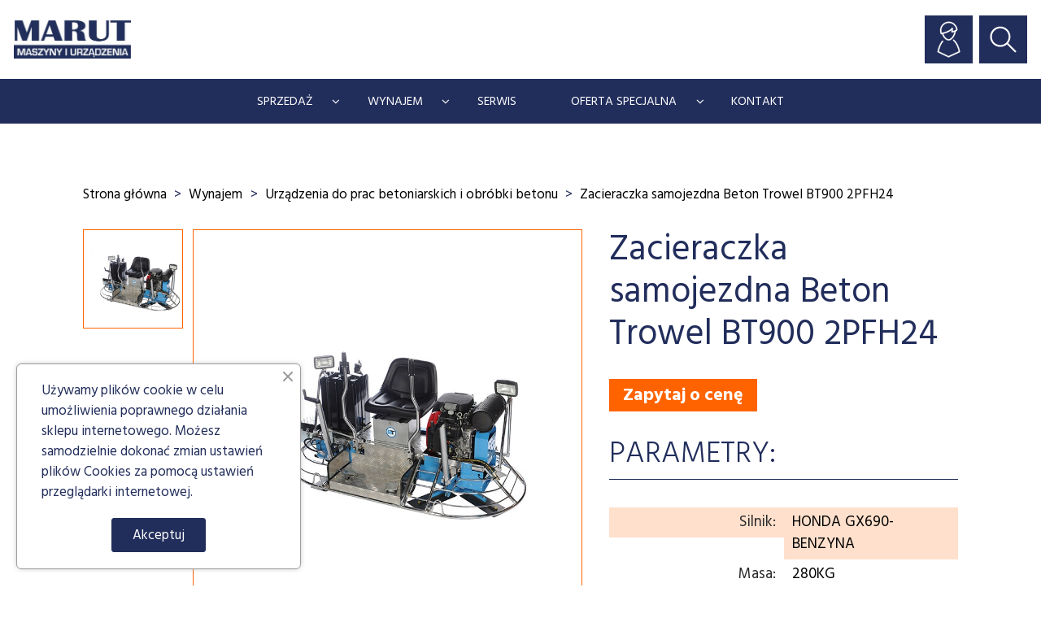

--- FILE ---
content_type: text/html; charset=utf-8
request_url: https://marut.com.pl/urzadzenia-do-prac-betoniarskich-i-obrobki-betonu/196-zacieraczka-samojezdna-beton-trowel-bt900-2pfh24.html
body_size: 11920
content:
<!doctype html>
<html lang="pl">
	
	<head>
		
			
	
	<meta charset="utf-8">
	
	
	<meta http-equiv="x-ua-compatible" content="ie=edge">
	
	
	
	
<link rel="canonical" href="https://marut.com.pl/urzadzenia-do-prac-betoniarskich-i-obrobki-betonu/196-zacieraczka-samojezdna-beton-trowel-bt900-2pfh24.html">

	<title>Zacieraczka samojezdna Beton Trowel BT900 2PFH24</title>
	<meta name="description" content="">
	<meta name="keywords" content="">
		    <link rel="canonical" href="https://marut.com.pl/urzadzenia-do-prac-betoniarskich-i-obrobki-betonu/196-zacieraczka-samojezdna-beton-trowel-bt900-2pfh24.html">
		
    	
	
	
	
	
	<link rel="preconnect" href="https://fonts.googleapis.com">
	<link rel="preconnect" href="https://fonts.gstatic.com" crossorigin>
	<link href="https://fonts.googleapis.com/css2?family=Hind:wght@300;400;500;700&display=swap" rel="stylesheet">
	
	
	<script async src="https://www.google.com/recaptcha/api.js"></script>
	
	<script src="https://unpkg.com/swiper/swiper-bundle.min.js"></script>
	
	<script type="text/javascript" src="https://marut.com.pl/themes/marut/assets/js/jquery-3.2.0.min.js"></script>
	
	
		
	
	
				<link rel="canonical" href="https://marut.com.pl/urzadzenia-do-prac-betoniarskich-i-obrobki-betonu/196-zacieraczka-samojezdna-beton-trowel-bt900-2pfh24.html">
			
	
	
	
	<meta name="viewport" content="width=device-width, initial-scale=1">
	
	
	
	<link rel="icon" type="image/vnd.microsoft.icon" href="https://marut.com.pl/img/favicon.ico?1641316602">
	<link rel="shortcut icon" type="image/x-icon" href="https://marut.com.pl/img/favicon.ico?1641316602">
	
	
	
	 
<link rel="stylesheet" href="https://marut.com.pl/themes/marut/assets/css/bootstrap.css">

  <link rel="stylesheet" href="https://marut.com.pl/themes/marut/assets/css/theme.css?v=1.4.2" type="text/css" media="all">

  <link rel="stylesheet" href="https://marut.com.pl/modules/blockreassurance/views/dist/front.css?v=1.4.2" type="text/css" media="all">

  <link rel="stylesheet" href="https://marut.com.pl/modules/ps_searchbar/ps_searchbar.css?v=1.4.2" type="text/css" media="all">

  <link rel="stylesheet" href="https://marut.com.pl/modules/przelewy24/views/css/p24_blik.css?v=1.4.2" type="text/css" media="all">

  <link rel="stylesheet" href="https://marut.com.pl/modules/przelewy24/views/css/przelewy24.css?v=1.4.2" type="text/css" media="all">

  <link rel="stylesheet" href="https://marut.com.pl/modules/custombanners//views/css/front.css?v=1.4.2" type="text/css" media="all">

  <link rel="stylesheet" href="https://marut.com.pl/modules/ets_cookie_banner/views/css/front.css?v=1.4.2" type="text/css" media="all">

  <link rel="stylesheet" href="https://marut.com.pl/modules/productcomments/views/css/productcomments.css?v=1.4.2" type="text/css" media="all">

  <link rel="stylesheet" href="https://marut.com.pl/js/jquery/ui/themes/base/minified/jquery-ui.min.css?v=1.4.2" type="text/css" media="all">

  <link rel="stylesheet" href="https://marut.com.pl/js/jquery/ui/themes/base/minified/jquery.ui.theme.min.css?v=1.4.2" type="text/css" media="all">

  <link rel="stylesheet" href="https://marut.com.pl/js/jquery/plugins/bxslider/jquery.bxslider.css?v=1.4.2" type="text/css" media="all">

  <link rel="stylesheet" href="https://marut.com.pl/themes/marut/modules/ps_imageslider/css/homeslider.css?v=1.4.2" type="text/css" media="all">

	
	
	
	
		

  <script type="text/javascript">
        var isMobile = false;
        var prestashop = {"cart":{"products":[],"totals":{"total":{"type":"total","label":"Razem","amount":0,"value":"0,00\u00a0z\u0142"},"total_including_tax":{"type":"total","label":"Suma (brutto)","amount":0,"value":"0,00\u00a0z\u0142"},"total_excluding_tax":{"type":"total","label":"Suma (netto)","amount":0,"value":"0,00\u00a0z\u0142"}},"subtotals":{"products":{"type":"products","label":"Produkty","amount":0,"value":"0,00\u00a0z\u0142"},"discounts":null,"shipping":{"type":"shipping","label":"Wysy\u0142ka","amount":0,"value":""},"tax":null},"products_count":0,"summary_string":"0 sztuk","vouchers":{"allowed":0,"added":[]},"discounts":[],"minimalPurchase":0,"minimalPurchaseRequired":""},"currency":{"id":1,"name":"Z\u0142oty polski","iso_code":"PLN","iso_code_num":"985","sign":"z\u0142"},"customer":{"lastname":null,"firstname":null,"email":null,"birthday":null,"newsletter":null,"newsletter_date_add":null,"optin":null,"website":null,"company":null,"siret":null,"ape":null,"is_logged":false,"gender":{"type":null,"name":null},"addresses":[]},"language":{"name":"Polski (Polish)","iso_code":"pl","locale":"pl-PL","language_code":"pl","is_rtl":"0","date_format_lite":"Y-m-d","date_format_full":"Y-m-d H:i:s","id":1},"page":{"title":"","canonical":"https:\/\/marut.com.pl\/urzadzenia-do-prac-betoniarskich-i-obrobki-betonu\/196-zacieraczka-samojezdna-beton-trowel-bt900-2pfh24.html","meta":{"title":"Zacieraczka samojezdna Beton Trowel BT900 2PFH24","description":"","keywords":"","robots":"index"},"page_name":"product","body_classes":{"lang-pl":true,"lang-rtl":false,"country-PL":true,"currency-PLN":true,"layout-full-width":true,"page-product":true,"tax-display-enabled":true,"product-id-196":true,"product-Zacieraczka samojezdna Beton Trowel BT900 2PFH24":true,"product-id-category-27":true,"product-id-manufacturer-0":true,"product-id-supplier-0":true,"product-available-for-order":true},"admin_notifications":[]},"shop":{"name":"MARUT","logo":"https:\/\/marut.com.pl\/img\/logo-1641316457.jpg","stores_icon":"https:\/\/marut.com.pl\/img\/logo_stores.png","favicon":"https:\/\/marut.com.pl\/img\/favicon.ico"},"urls":{"base_url":"https:\/\/marut.com.pl\/","current_url":"https:\/\/marut.com.pl\/urzadzenia-do-prac-betoniarskich-i-obrobki-betonu\/196-zacieraczka-samojezdna-beton-trowel-bt900-2pfh24.html","shop_domain_url":"https:\/\/marut.com.pl","img_ps_url":"https:\/\/marut.com.pl\/img\/","img_cat_url":"https:\/\/marut.com.pl\/img\/c\/","img_lang_url":"https:\/\/marut.com.pl\/img\/l\/","img_prod_url":"https:\/\/marut.com.pl\/img\/p\/","img_manu_url":"https:\/\/marut.com.pl\/img\/m\/","img_sup_url":"https:\/\/marut.com.pl\/img\/su\/","img_ship_url":"https:\/\/marut.com.pl\/img\/s\/","img_store_url":"https:\/\/marut.com.pl\/img\/st\/","img_col_url":"https:\/\/marut.com.pl\/img\/co\/","img_url":"https:\/\/marut.com.pl\/themes\/marut\/assets\/img\/","css_url":"https:\/\/marut.com.pl\/themes\/marut\/assets\/css\/","js_url":"https:\/\/marut.com.pl\/themes\/marut\/assets\/js\/","pic_url":"https:\/\/marut.com.pl\/upload\/","pages":{"address":"https:\/\/marut.com.pl\/adres","addresses":"https:\/\/marut.com.pl\/adresy","authentication":"https:\/\/marut.com.pl\/logowanie","cart":"https:\/\/marut.com.pl\/koszyk","category":"https:\/\/marut.com.pl\/index.php?controller=category","cms":"https:\/\/marut.com.pl\/index.php?controller=cms","contact":"https:\/\/marut.com.pl\/kontakt","discount":"https:\/\/marut.com.pl\/rabaty","guest_tracking":"https:\/\/marut.com.pl\/sledzenie-zamowien-gosci","history":"https:\/\/marut.com.pl\/historia-zamowien","identity":"https:\/\/marut.com.pl\/dane-osobiste","index":"https:\/\/marut.com.pl\/","my_account":"https:\/\/marut.com.pl\/moje-konto","order_confirmation":"https:\/\/marut.com.pl\/potwierdzenie-zamowienia","order_detail":"https:\/\/marut.com.pl\/index.php?controller=order-detail","order_follow":"https:\/\/marut.com.pl\/sledzenie-zamowienia","order":"https:\/\/marut.com.pl\/zam\u00f3wienie","order_return":"https:\/\/marut.com.pl\/index.php?controller=order-return","order_slip":"https:\/\/marut.com.pl\/potwierdzenie-zwrotu","pagenotfound":"https:\/\/marut.com.pl\/nie-znaleziono-strony","password":"https:\/\/marut.com.pl\/odzyskiwanie-hasla","pdf_invoice":"https:\/\/marut.com.pl\/index.php?controller=pdf-invoice","pdf_order_return":"https:\/\/marut.com.pl\/index.php?controller=pdf-order-return","pdf_order_slip":"https:\/\/marut.com.pl\/index.php?controller=pdf-order-slip","prices_drop":"https:\/\/marut.com.pl\/promocje","product":"https:\/\/marut.com.pl\/index.php?controller=product","search":"https:\/\/marut.com.pl\/szukaj","sitemap":"https:\/\/marut.com.pl\/Mapa strony","stores":"https:\/\/marut.com.pl\/nasze-sklepy","supplier":"https:\/\/marut.com.pl\/dostawcy","register":"https:\/\/marut.com.pl\/logowanie?create_account=1","order_login":"https:\/\/marut.com.pl\/zam\u00f3wienie?login=1"},"alternative_langs":[],"theme_assets":"\/themes\/marut\/assets\/","actions":{"logout":"https:\/\/marut.com.pl\/?mylogout="},"no_picture_image":{"bySize":{"small_default":{"url":"https:\/\/marut.com.pl\/img\/p\/pl-default-small_default.jpg","width":98,"height":98},"cart_default":{"url":"https:\/\/marut.com.pl\/img\/p\/pl-default-cart_default.jpg","width":125,"height":125},"home_default":{"url":"https:\/\/marut.com.pl\/img\/p\/pl-default-home_default.jpg","width":350,"height":350},"medium_default":{"url":"https:\/\/marut.com.pl\/img\/p\/pl-default-medium_default.jpg","width":452,"height":452},"large_default":{"url":"https:\/\/marut.com.pl\/img\/p\/pl-default-large_default.jpg","width":800,"height":800}},"small":{"url":"https:\/\/marut.com.pl\/img\/p\/pl-default-small_default.jpg","width":98,"height":98},"medium":{"url":"https:\/\/marut.com.pl\/img\/p\/pl-default-home_default.jpg","width":350,"height":350},"large":{"url":"https:\/\/marut.com.pl\/img\/p\/pl-default-large_default.jpg","width":800,"height":800},"legend":""}},"configuration":{"display_taxes_label":true,"display_prices_tax_incl":true,"is_catalog":true,"show_prices":true,"opt_in":{"partner":true},"quantity_discount":{"type":"discount","label":"Rabat Jednostkowy"},"voucher_enabled":0,"return_enabled":0},"field_required":[],"breadcrumb":{"links":[{"title":"Strona g\u0142\u00f3wna","url":"https:\/\/marut.com.pl\/"},{"title":"Wynajem","url":"https:\/\/marut.com.pl\/23-wynajem"},{"title":"Urz\u0105dzenia do prac betoniarskich i obr\u00f3bki betonu","url":"https:\/\/marut.com.pl\/27-urzadzenia-do-prac-betoniarskich-i-obrobki-betonu"},{"title":"Zacieraczka samojezdna Beton Trowel BT900 2PFH24","url":"https:\/\/marut.com.pl\/urzadzenia-do-prac-betoniarskich-i-obrobki-betonu\/196-zacieraczka-samojezdna-beton-trowel-bt900-2pfh24.html"}],"count":4},"link":{"protocol_link":"https:\/\/","protocol_content":"https:\/\/"},"time":1768980951,"static_token":"e2d046b91451ba5167e8d825a188c7be","token":"a4a576b2d1282f97020779fd9ff89425","debug":false};
        var prestashopFacebookAjaxController = "https:\/\/marut.com.pl\/module\/ps_facebook\/Ajax";
        var psemailsubscription_subscription = "https:\/\/marut.com.pl\/module\/ps_emailsubscription\/subscription";
        var psr_icon_color = "#F19D76";
      </script>




	
	
	
	
	
	
	
	
	
		
<meta property="og:type" content="product">
<meta property="og:url" content="https://marut.com.pl/urzadzenia-do-prac-betoniarskich-i-obrobki-betonu/196-zacieraczka-samojezdna-beton-trowel-bt900-2pfh24.html">
<meta property="og:title" content="Zacieraczka samojezdna Beton Trowel BT900 2PFH24">
<meta property="og:site_name" content="MARUT">
<meta property="og:description" content="">
<meta property="og:image" content="https://marut.com.pl/120-large_default/zacieraczka-samojezdna-beton-trowel-bt900-2pfh24.jpg">
<meta property="product:pretax_price:amount" content="0">
<meta property="product:pretax_price:currency" content="PLN">
<meta property="product:price:amount" content="0">
<meta property="product:price:currency" content="PLN">

	</head>
	
	<body id="product" class="lang-pl country-pl currency-pln layout-full-width page-product tax-display-enabled product-id-196 product-zacieraczka-samojezdna-beton-trowel-bt900-2pfh24 product-id-category-27 product-id-manufacturer-0 product-id-supplier-0 product-available-for-order">
		
		
		
		
			<!-- Block search module TOP -->
	
	<div class="overlay">
		<div class="close-overlay"><i class="fa fa-times"></i></div>
		<div id="search_widget" class="search-widget" data-search-controller-url="//marut.com.pl/szukaj">
			<form method="get" action="//marut.com.pl/szukaj">
				<input type="hidden" name="controller" value="search">
				<input type="text" name="s" value="" placeholder="Szukaj w naszym katalogu" aria-label="Szukaj" class="search-mobile">
				<button type="submit">
					<i class="fa fa-search" aria-hidden="true"></i>
					<span class="hidden-xl-down">Szukaj</span>
				</button>
			</form>
		</div>
	</div>
	<!-- /Block search module TOP -->

		
		
		<main>
			
						
			
			<header id="header">
				
					
	
	
	<div class="col-12 px-0 row-custom d-none d-md-flex py-3">
		
		
		
		
		
		<div class="col-lg-2 col-md-2 col-12 align-items-center row-custom my-2 pl-md-3 d-none d-md-block">
			<a href="https://marut.com.pl/">
				<img class="logo img-responsive" src="https://marut.com.pl/img/logo-1641316457.jpg" alt="MARUT">
			</a>	
			
			
			
			
		</div>
		
		
		<div class="top-info px-0 row-custom hidden-sm-down col-10 px-3 justify-content-end">
			
			
				<div id="_desktop_user_info" class="text-center user-info align-items-center d-flex justify-content-center">
		
						<a class="d-inline-block button-top-menu" href="https://marut.com.pl/moje-konto" title="Zaloguj się do swojego konta klienta" rel="nofollow">
				
				
				<img src="https://marut.com.pl/themes/marut/assets/img/icon-account.svg">
							</a>
					
	</div>

			<div id="search-button-menu" class="text-center search-button-menu align-items-center d-flex justify-content-center">
				<div class="button-top-menu" style="width:3.5rem; height: 3.5rem;">
				 <img src="https://marut.com.pl/themes/marut/assets/img/icon-search.svg" style="width:3.5rem; height: 3.5rem;">
								</div>
			</div>
			
		</div>
		
	</div>
	<div class="header-top col-12 px-0 row-custom">
		
		<div id="mobile-top-menu" class="col-lg-8 col-xl-8 col-12 row-custom position-static d-md-none px-0">
			<div class="hidden-md-up text-sm-center menu-mobile row-custom pt-0 pb-0 mb-md-4 mb-1 justify-content-center">
				
				
				
				
				<div class="col-4 my-0 pl-md-3 d-md-none row-custom justify-content-center">
					<a class="d-inline-block align-self-center" href="https://marut.com.pl/">
						<img class="logo img-responsive" src="https://marut.com.pl/img/logo-1641316457.jpg" alt="MARUT">
					</a>	
				</div>
				
				<div class="col-8 col-md-8 px-0 row-custom justify-content-end align-self-center">
					
					
					
					
					<div id="_mobile_user_info" class="text-center px-0 py-0 row-custom">
						
					</div>
					
					<div id="search-button-mobile-menu" class="px-0 text-center py-0 search-button-menu">
					<div class="d-inline-block button-top-menu">
						<img src="https://marut.com.pl/themes/marut/assets/img/icon-search.svg" style="width:2.5rem; height: 2.5rem;">
												</div>
					</div>
					
					<div class="text-center px-0 py-0">
					
					</div>
					
					
					<div class="px-0 text-center py-0 px-1 row-custom align-items-center" id="menu-icon">
						<i class="material-icons">&#xE5D2;</i>
											</div>
					
					
				</div>
				
				<div class="col-4 align-items-center px-0">
									
					
					
					
					
				</div>
			</div>
			
		</div>
		
		<div id="mobile_top_menu_wrapper" class="hidden-md-up" style="display:none;">
			<div id="_mobile_top_menu" class="js-top-menu mobile"></div>
			
					</div>
		<div class="hidden-sm-down col-12 row-custom px-0 position-static text-center menu-desktop">
			

<div class="menu js-top-menu position-static hidden-sm-down col-12 row-custom px-0" id="_desktop_top_menu">
    
<ul class="top-menu col-12 px-0 row-custom align-items-center justify-content-center position-static" id="top-menu" data-depth="0">
        <li class="category" id="category-17">
                <a
        class="dropdown-item has-submenu"
        href="https://marut.com.pl/17-sprzedaz" data-depth="0"
                >Sprzedaż
                                                <span class="hidden-md-up">
                <span data-target="#top_sub_menu_6680" data-toggle="collapse" class="navbar-toggler collapse-icons">
                    <i class="material-icons add">&#xE313;</i>
                    <i class="material-icons remove">&#xE316;</i>
                </span>
            </span>
                        
        </a>
                <div  class="sub-menu js-sub-menu collapse" id="top_sub_menu_6680">
            
<ul class="top-menu position-static"  data-depth="1">
        <li class="category" id="category-21">
                <a
        class="dropdown-item dropdown-submenu has-submenu"
        href="https://marut.com.pl/21-agregaty-pradotworcze" data-depth="1"
                >Agregaty prądotwórcze
                                                <span class="hidden-md-up">
                <span data-target="#top_sub_menu_63697" data-toggle="collapse" class="navbar-toggler collapse-icons">
                    <i class="material-icons add">&#xE313;</i>
                    <i class="material-icons remove">&#xE316;</i>
                </span>
            </span>
                        
        </a>
                <div  class="collapse" id="top_sub_menu_63697">
            
<ul class="top-menu position-static"  data-depth="2">
        <li class="category" id="category-3">
                <a
        class="dropdown-item"
        href="https://marut.com.pl/3-agregaty-trojfazowe" data-depth="2"
                >Agregaty trójfazowe
                        
        </a>
            </li>
        <li class="category" id="category-4">
                <a
        class="dropdown-item"
        href="https://marut.com.pl/4-agregaty-jednofazowe" data-depth="2"
                >Agregaty jednofazowe
                        
        </a>
            </li>
        
</ul>






        </div>
            </li>
        <li class="category" id="category-10">
                <a
        class="dropdown-item dropdown-submenu"
        href="https://marut.com.pl/10-wciagarki-linowe" data-depth="1"
                >Wciągarki linowe
                        
        </a>
            </li>
        <li class="category" id="category-6">
                <a
        class="dropdown-item dropdown-submenu"
        href="https://marut.com.pl/6-narzedzia-reczne" data-depth="1"
                >Narzędzia ręczne
                        
        </a>
            </li>
        <li class="category" id="category-14">
                <a
        class="dropdown-item dropdown-submenu"
        href="https://marut.com.pl/14-windy-do-paneli-fotowoltaicznych" data-depth="1"
                >Windy do paneli fotowoltaicznych
                        
        </a>
            </li>
        <li class="category" id="category-7">
                <a
        class="dropdown-item dropdown-submenu"
        href="https://marut.com.pl/7-betoniarki" data-depth="1"
                >Betoniarki
                        
        </a>
            </li>
        <li class="category" id="category-56">
                <a
        class="dropdown-item dropdown-submenu"
        href="https://marut.com.pl/56-przecinarki-jezdne" data-depth="1"
                >Przecinarki jezdne
                        
        </a>
            </li>
        <li class="category" id="category-9">
                <a
        class="dropdown-item dropdown-submenu"
        href="https://marut.com.pl/9-pily-tasmowe" data-depth="1"
                >Piły taśmowe
                        
        </a>
            </li>
        <li class="category" id="category-19">
                <a
        class="dropdown-item dropdown-submenu has-submenu"
        href="https://marut.com.pl/19-windy-budowlane" data-depth="1"
                >Windy budowlane
                                                <span class="hidden-md-up">
                <span data-target="#top_sub_menu_22788" data-toggle="collapse" class="navbar-toggler collapse-icons">
                    <i class="material-icons add">&#xE313;</i>
                    <i class="material-icons remove">&#xE316;</i>
                </span>
            </span>
                        
        </a>
                <div  class="collapse" id="top_sub_menu_22788">
            
<ul class="top-menu position-static"  data-depth="2">
        <li class="category" id="category-11">
                <a
        class="dropdown-item"
        href="https://marut.com.pl/11-windy-towarowe" data-depth="2"
                >Windy towarowe
                        
        </a>
            </li>
        <li class="category" id="category-12">
                <a
        class="dropdown-item"
        href="https://marut.com.pl/12-windy-towarowo-osobowe" data-depth="2"
                >Windy towarowo-osobowe
                        
        </a>
            </li>
        <li class="category" id="category-13">
                <a
        class="dropdown-item"
        href="https://marut.com.pl/13-windy-dekarskie-pochyle" data-depth="2"
                >Windy dekarskie pochyłe
                        
        </a>
            </li>
        
</ul>






        </div>
            </li>
        <li class="category" id="category-55">
                <a
        class="dropdown-item dropdown-submenu"
        href="https://marut.com.pl/55-wozek-do-posypki-" data-depth="1"
                >Wózek do posypki
                        
        </a>
            </li>
        <li class="category" id="category-57">
                <a
        class="dropdown-item dropdown-submenu"
        href="https://marut.com.pl/57-wibratory-do-betonu" data-depth="1"
                >Wibratory do betonu
                        
        </a>
            </li>
        <li class="category" id="category-20">
                <a
        class="dropdown-item dropdown-submenu has-submenu"
        href="https://marut.com.pl/20-zacieraczki-do-betonu" data-depth="1"
                >Zacieraczki do betonu
                                                <span class="hidden-md-up">
                <span data-target="#top_sub_menu_20041" data-toggle="collapse" class="navbar-toggler collapse-icons">
                    <i class="material-icons add">&#xE313;</i>
                    <i class="material-icons remove">&#xE316;</i>
                </span>
            </span>
                        
        </a>
                <div  class="collapse" id="top_sub_menu_20041">
            
<ul class="top-menu position-static"  data-depth="2">
        <li class="category" id="category-15">
                <a
        class="dropdown-item"
        href="https://marut.com.pl/15-zacieraczki-pojedyncze" data-depth="2"
                >Zacieraczki pojedyncze
                        
        </a>
            </li>
        <li class="category" id="category-16">
                <a
        class="dropdown-item"
        href="https://marut.com.pl/16-zacieraczki-samojezdne" data-depth="2"
                >Zacieraczki samojezdne
                        
        </a>
            </li>
        <li class="category" id="category-5">
                <a
        class="dropdown-item"
        href="https://marut.com.pl/5-akcesoria-do-zacieraczek" data-depth="2"
                >Akcesoria do zacieraczek
                        
        </a>
            </li>
        
</ul>






        </div>
            </li>
        <li class="category" id="category-51">
                <a
        class="dropdown-item dropdown-submenu has-submenu"
        href="https://marut.com.pl/51-rusztowania-aluminiowe" data-depth="1"
                >Rusztowania aluminiowe
                                                <span class="hidden-md-up">
                <span data-target="#top_sub_menu_77930" data-toggle="collapse" class="navbar-toggler collapse-icons">
                    <i class="material-icons add">&#xE313;</i>
                    <i class="material-icons remove">&#xE316;</i>
                </span>
            </span>
                        
        </a>
                <div  class="collapse" id="top_sub_menu_77930">
            
<ul class="top-menu position-static"  data-depth="2">
        <li class="category" id="category-52">
                <a
        class="dropdown-item"
        href="https://marut.com.pl/52-rusztowania-krause-protec" data-depth="2"
                >Rusztowania Krause Protec
                        
        </a>
            </li>
        <li class="category" id="category-53">
                <a
        class="dropdown-item"
        href="https://marut.com.pl/53-rusztowania-krause-stabilo-" data-depth="2"
                >Rusztowania Krause Stabilo
                        
        </a>
            </li>
        
</ul>






        </div>
            </li>
        
</ul>






        </div>
            </li>
        <li class="category" id="category-23">
                <a
        class="dropdown-item has-submenu"
        href="https://marut.com.pl/23-wynajem" data-depth="0"
                >Wynajem
                                                <span class="hidden-md-up">
                <span data-target="#top_sub_menu_69832" data-toggle="collapse" class="navbar-toggler collapse-icons">
                    <i class="material-icons add">&#xE313;</i>
                    <i class="material-icons remove">&#xE316;</i>
                </span>
            </span>
                        
        </a>
                <div  class="sub-menu js-sub-menu collapse" id="top_sub_menu_69832">
            
<ul class="top-menu position-static"  data-depth="1">
        <li class="category" id="category-24">
                <a
        class="dropdown-item dropdown-submenu"
        href="https://marut.com.pl/24-agregaty-pradotworcze" data-depth="1"
                >Agregaty prądotwórcze
                        
        </a>
            </li>
        <li class="category" id="category-25">
                <a
        class="dropdown-item dropdown-submenu"
        href="https://marut.com.pl/25-prace-wysokosciowe-i-transport-materialow" data-depth="1"
                >Prace wysokościowe i transport materiałów
                        
        </a>
            </li>
        <li class="category" id="category-26">
                <a
        class="dropdown-item dropdown-submenu"
        href="https://marut.com.pl/26-urzadzenia-do-zageszczania-gruntu-i-asfaltu" data-depth="1"
                >Urządzenia do zagęszczania gruntu i asfaltu
                        
        </a>
            </li>
        <li class="category" id="category-27">
                <a
        class="dropdown-item dropdown-submenu"
        href="https://marut.com.pl/27-urzadzenia-do-prac-betoniarskich-i-obrobki-betonu" data-depth="1"
                >Urządzenia do prac betoniarskich i obróbki betonu
                        
        </a>
            </li>
        <li class="category" id="category-28">
                <a
        class="dropdown-item dropdown-submenu"
        href="https://marut.com.pl/28-osuszacze-powietrza-i-nagrzewnice" data-depth="1"
                >Osuszacze powietrza i nagrzewnice
                        
        </a>
            </li>
        <li class="category" id="category-29">
                <a
        class="dropdown-item dropdown-submenu"
        href="https://marut.com.pl/29-kompresory-sprezarki-pneumatyka-hydraulika" data-depth="1"
                >Kompresory, sprężarki, pneumatyka, hydraulika
                        
        </a>
            </li>
        <li class="category" id="category-30">
                <a
        class="dropdown-item dropdown-submenu"
        href="https://marut.com.pl/30-drabiny" data-depth="1"
                >Drabiny
                        
        </a>
            </li>
        <li class="category" id="category-31">
                <a
        class="dropdown-item dropdown-submenu"
        href="https://marut.com.pl/31-elektronarzedzia" data-depth="1"
                >Elektronarzędzia
                        
        </a>
            </li>
        <li class="category" id="category-32">
                <a
        class="dropdown-item dropdown-submenu"
        href="https://marut.com.pl/32-pompy" data-depth="1"
                >Pompy
                        
        </a>
            </li>
        <li class="category" id="category-33">
                <a
        class="dropdown-item dropdown-submenu"
        href="https://marut.com.pl/33-koparki-i-ladowarki" data-depth="1"
                >Koparki i ładowarki
                        
        </a>
            </li>
        <li class="category" id="category-34">
                <a
        class="dropdown-item dropdown-submenu"
        href="https://marut.com.pl/34-inne" data-depth="1"
                >Inne
                        
        </a>
            </li>
        
</ul>






        </div>
            </li>
        <li class="cms-page" id="cms-page-6">
                <a
        class="dropdown-item"
        href="https://marut.com.pl/content/6-serwis" data-depth="0"
                >Serwis
                        
        </a>
            </li>
        <li class="category" id="category-22">
                <a
        class="dropdown-item has-submenu"
        href="https://marut.com.pl/22-oferta-specjalna" data-depth="0"
                >Oferta  specjalna
                                                <span class="hidden-md-up">
                <span data-target="#top_sub_menu_79193" data-toggle="collapse" class="navbar-toggler collapse-icons">
                    <i class="material-icons add">&#xE313;</i>
                    <i class="material-icons remove">&#xE316;</i>
                </span>
            </span>
                        
        </a>
                <div  class="sub-menu js-sub-menu collapse" id="top_sub_menu_79193">
            
<ul class="top-menu position-static"  data-depth="1">
        <li class="category" id="category-54">
                <a
        class="dropdown-item dropdown-submenu"
        href="https://marut.com.pl/54-uzywane-z-fabryki" data-depth="1"
                >Używane z fabryki
                        
        </a>
            </li>
        
</ul>






        </div>
            </li>
        <li class="link" id="lnk-kontakt">
                <a
        class="dropdown-item"
        href="https://marut.com.pl/kontakt" data-depth="0"
                >Kontakt
                        
        </a>
            </li>
        
</ul>






    
</div>
  
		</div>
		
		
		
		
		
		
		
		
		
		
		
		
		
	</div>	
	
	
	
	
	
	
	
	
	
				
			</header>
			
			
			
<aside id="notifications">
  <div class="container">
    
    
    
      </div>
</aside>
			
			
			
			<section id="wrapper">
				
				
				
				
				
				
				
				
				
				
				<div class="container row-custom">
					<div class="col-12 text-md-right text-xs-center row-custom">
						
												<div class="col-12 px-0">
							
							
								
	
		<nav data-depth="4" class="breadcrumb hidden-sm-down col-12 px-0">
			
			<ol itemscope itemtype="http://schema.org/BreadcrumbList">
								
				<li itemprop="itemListElement" itemscope itemtype="http://schema.org/ListItem">
					<a itemprop="item" href="https://marut.com.pl/">
						<span itemprop="name">Strona główna</span>
					</a>
					<meta itemprop="position" content="1">
				</li>
				
								
				<li itemprop="itemListElement" itemscope itemtype="http://schema.org/ListItem">
					<a itemprop="item" href="https://marut.com.pl/23-wynajem">
						<span itemprop="name">Wynajem</span>
					</a>
					<meta itemprop="position" content="2">
				</li>
				
								
				<li itemprop="itemListElement" itemscope itemtype="http://schema.org/ListItem">
					<a itemprop="item" href="https://marut.com.pl/27-urzadzenia-do-prac-betoniarskich-i-obrobki-betonu">
						<span itemprop="name">Urządzenia do prac betoniarskich i obróbki betonu</span>
					</a>
					<meta itemprop="position" content="3">
				</li>
				
								
				<li itemprop="itemListElement" itemscope itemtype="http://schema.org/ListItem">
					<a itemprop="item" href="https://marut.com.pl/urzadzenia-do-prac-betoniarskich-i-obrobki-betonu/196-zacieraczka-samojezdna-beton-trowel-bt900-2pfh24.html">
						<span itemprop="name">Zacieraczka samojezdna Beton Trowel BT900 2PFH24</span>
					</a>
					<meta itemprop="position" content="4">
				</li>
				
							</ol>
		</nav>
	
	
							
							
						</div>
							
											</div>
				</div>
								
								<div class="container row-custom">	
										
					
					
					
					
					
					
					
					
  <div id="content-wrapper" class="col-12 px-0 row-custom">
 
    
    

<section id="main" class="row-custom col-12 px-0" itemscope itemtype="https://schema.org/Product">
	<meta itemprop="url" content="https://marut.com.pl/urzadzenia-do-prac-betoniarskich-i-obrobki-betonu/196-zacieraczka-samojezdna-beton-trowel-bt900-2pfh24.html">
	
	
	<div class="row-custom col-12 px-0 align-items-start mb-4">
		<div class="col-12 col-lg-6 col-xl-7 mb-6 mb-lg-0">
			<div class="hidden-md-up text-xs-center mobile-title">
				
				
				<div class="h1" itemprop="name">Zacieraczka samojezdna Beton Trowel BT900 2PFH24</div>
				
				
			</div>
			
			<section class="page-content" id="content">
				
				
								
				<div class="images-container">
      
      <div class="product-images swiper swiper-container-vertical">
     
          <ul class="swiper-wrapper">
                          <li class="swiper-slide thumb-container" data-k="1">
                <img
                    class="img-fluid js-thumb  selected "
                    data-image-medium-src="https://marut.com.pl/120-medium_default/zacieraczka-samojezdna-beton-trowel-bt900-2pfh24.jpg"
                    data-image-large-src="https://marut.com.pl/120-large_default/zacieraczka-samojezdna-beton-trowel-bt900-2pfh24.jpg"
                    data-index="0"
                    src="https://marut.com.pl/120-medium_default/zacieraczka-samojezdna-beton-trowel-bt900-2pfh24.jpg"
                    alt=""
                    title=""
                    itemprop="image"
                  >
              </li>
                      </ul>
        
        
      </div>
    
    
      <div class="product-cover">
        		          <img class="img-fluid js-qv-product-cover" src="https://marut.com.pl/120-large_default/zacieraczka-samojezdna-beton-trowel-bt900-2pfh24.jpg" alt="" title="" itemprop="image">
		  
                
          <ul class="product-flags">
                      </ul>
        
        <div class="layer" data-toggle="modal" data-target="#product-modal"><i class="linearicons-expand" aria-hidden="true"></i></div>
                      </div>
    
  </div>

				
				<div class="scroll-box-arrows">
					<i class="material-icons left">&#xE314;</i>
					<i class="material-icons right">&#xE315;</i>
				</div>
				
				
			</section>
			
			
			
			
		</div>
		<div class="col-12 col-lg-6 col-xl-5 mb-4">
			<div class="hidden-sm-down">
				
				
				<h1 itemprop="name">Zacieraczka samojezdna Beton Trowel BT900 2PFH24</h1>
				
				
			</div>
			
					
	
	
	<div class="product-prices text-xs-center text-md-left">
				
		
		
		
		
		
		<div
        class=""
        itemprop="offers"
        itemscope
        itemtype="https://schema.org/Offer"
		>
			<link itemprop="availability" href="https://schema.org/InStock"/>
			<meta itemprop="priceCurrency" content="PLN">
			
			<div class="current-price 0,00 zł">
				<!-- MK -->		
					
				
				<a href="mailto:sklep@marut.com.pl" class="ask-price"><b>Zapytaj o cenę</b></a>
								<!-- /MK -->
			</div>
			
			
						
			</div>
			
			
			
		
		
		
		
				
		
		
				
		
		
				
		
		
			</div>
				
			
			<div class="product-information">
				
				<div id="product-description-short-196" itemprop="description"></div>
				
				
								<div class="product-actions">
					<!-- /MK -->			
										
					
					<section class="product-discounts">
  </section>
					
					
					<div id="product-details" data-product="{&quot;id_shop_default&quot;:&quot;1&quot;,&quot;id_manufacturer&quot;:&quot;0&quot;,&quot;id_supplier&quot;:&quot;0&quot;,&quot;reference&quot;:&quot;&quot;,&quot;is_virtual&quot;:&quot;0&quot;,&quot;delivery_in_stock&quot;:&quot;&quot;,&quot;delivery_out_stock&quot;:&quot;&quot;,&quot;id_category_default&quot;:&quot;27&quot;,&quot;on_sale&quot;:&quot;0&quot;,&quot;online_only&quot;:&quot;0&quot;,&quot;ecotax&quot;:0,&quot;minimal_quantity&quot;:&quot;1&quot;,&quot;low_stock_threshold&quot;:null,&quot;low_stock_alert&quot;:&quot;0&quot;,&quot;price&quot;:&quot;0,00\u00a0z\u0142&quot;,&quot;unity&quot;:&quot;&quot;,&quot;unit_price_ratio&quot;:&quot;0.000000&quot;,&quot;additional_shipping_cost&quot;:&quot;0.000000&quot;,&quot;customizable&quot;:&quot;0&quot;,&quot;text_fields&quot;:&quot;0&quot;,&quot;uploadable_files&quot;:&quot;0&quot;,&quot;redirect_type&quot;:&quot;404&quot;,&quot;id_type_redirected&quot;:&quot;0&quot;,&quot;available_for_order&quot;:&quot;1&quot;,&quot;available_date&quot;:&quot;0000-00-00&quot;,&quot;show_condition&quot;:&quot;0&quot;,&quot;condition&quot;:&quot;new&quot;,&quot;show_price&quot;:&quot;1&quot;,&quot;indexed&quot;:&quot;1&quot;,&quot;visibility&quot;:&quot;both&quot;,&quot;cache_default_attribute&quot;:&quot;0&quot;,&quot;advanced_stock_management&quot;:&quot;0&quot;,&quot;date_add&quot;:&quot;2022-02-23 18:49:34&quot;,&quot;date_upd&quot;:&quot;2022-03-09 09:36:24&quot;,&quot;pack_stock_type&quot;:&quot;3&quot;,&quot;meta_description&quot;:&quot;&quot;,&quot;meta_keywords&quot;:&quot;&quot;,&quot;meta_title&quot;:&quot;&quot;,&quot;link_rewrite&quot;:&quot;zacieraczka-samojezdna-beton-trowel-bt900-2pfh24&quot;,&quot;name&quot;:&quot;Zacieraczka samojezdna Beton Trowel BT900 2PFH24&quot;,&quot;description&quot;:&quot;&quot;,&quot;description_short&quot;:&quot;&quot;,&quot;available_now&quot;:&quot;&quot;,&quot;available_later&quot;:&quot;&quot;,&quot;id&quot;:196,&quot;id_product&quot;:196,&quot;out_of_stock&quot;:2,&quot;new&quot;:0,&quot;id_product_attribute&quot;:&quot;0&quot;,&quot;quantity_wanted&quot;:1,&quot;extraContent&quot;:[],&quot;allow_oosp&quot;:1,&quot;category&quot;:&quot;urzadzenia-do-prac-betoniarskich-i-obrobki-betonu&quot;,&quot;category_name&quot;:&quot;Urz\u0105dzenia do prac betoniarskich i obr\u00f3bki betonu&quot;,&quot;link&quot;:&quot;https:\/\/marut.com.pl\/urzadzenia-do-prac-betoniarskich-i-obrobki-betonu\/196-zacieraczka-samojezdna-beton-trowel-bt900-2pfh24.html&quot;,&quot;attribute_price&quot;:0,&quot;price_tax_exc&quot;:0,&quot;price_without_reduction&quot;:0,&quot;reduction&quot;:0,&quot;specific_prices&quot;:[],&quot;quantity&quot;:1,&quot;quantity_all_versions&quot;:1,&quot;id_image&quot;:&quot;pl-default&quot;,&quot;features&quot;:[{&quot;name&quot;:&quot;Silnik&quot;,&quot;value&quot;:&quot;Honda GX690- benzyna&quot;,&quot;id_feature&quot;:&quot;7&quot;,&quot;position&quot;:&quot;8&quot;},{&quot;name&quot;:&quot;Masa&quot;,&quot;value&quot;:&quot;280kg&quot;,&quot;id_feature&quot;:&quot;50&quot;,&quot;position&quot;:&quot;37&quot;},{&quot;name&quot;:&quot;\u015arednica robocza&quot;,&quot;value&quot;:&quot;2x900mm&quot;,&quot;id_feature&quot;:&quot;59&quot;,&quot;position&quot;:&quot;46&quot;}],&quot;attachments&quot;:[],&quot;virtual&quot;:0,&quot;pack&quot;:0,&quot;packItems&quot;:[],&quot;nopackprice&quot;:0,&quot;customization_required&quot;:false,&quot;rate&quot;:0,&quot;tax_name&quot;:&quot;&quot;,&quot;ecotax_rate&quot;:0,&quot;unit_price&quot;:&quot;&quot;,&quot;customizations&quot;:{&quot;fields&quot;:[]},&quot;id_customization&quot;:0,&quot;is_customizable&quot;:false,&quot;show_quantities&quot;:false,&quot;quantity_label&quot;:&quot;Przedmiot&quot;,&quot;quantity_discounts&quot;:[],&quot;customer_group_discount&quot;:0,&quot;images&quot;:[{&quot;bySize&quot;:{&quot;small_default&quot;:{&quot;url&quot;:&quot;https:\/\/marut.com.pl\/120-small_default\/zacieraczka-samojezdna-beton-trowel-bt900-2pfh24.jpg&quot;,&quot;width&quot;:98,&quot;height&quot;:98},&quot;cart_default&quot;:{&quot;url&quot;:&quot;https:\/\/marut.com.pl\/120-cart_default\/zacieraczka-samojezdna-beton-trowel-bt900-2pfh24.jpg&quot;,&quot;width&quot;:125,&quot;height&quot;:125},&quot;home_default&quot;:{&quot;url&quot;:&quot;https:\/\/marut.com.pl\/120-home_default\/zacieraczka-samojezdna-beton-trowel-bt900-2pfh24.jpg&quot;,&quot;width&quot;:350,&quot;height&quot;:350},&quot;medium_default&quot;:{&quot;url&quot;:&quot;https:\/\/marut.com.pl\/120-medium_default\/zacieraczka-samojezdna-beton-trowel-bt900-2pfh24.jpg&quot;,&quot;width&quot;:452,&quot;height&quot;:452},&quot;large_default&quot;:{&quot;url&quot;:&quot;https:\/\/marut.com.pl\/120-large_default\/zacieraczka-samojezdna-beton-trowel-bt900-2pfh24.jpg&quot;,&quot;width&quot;:800,&quot;height&quot;:800}},&quot;small&quot;:{&quot;url&quot;:&quot;https:\/\/marut.com.pl\/120-small_default\/zacieraczka-samojezdna-beton-trowel-bt900-2pfh24.jpg&quot;,&quot;width&quot;:98,&quot;height&quot;:98},&quot;medium&quot;:{&quot;url&quot;:&quot;https:\/\/marut.com.pl\/120-home_default\/zacieraczka-samojezdna-beton-trowel-bt900-2pfh24.jpg&quot;,&quot;width&quot;:350,&quot;height&quot;:350},&quot;large&quot;:{&quot;url&quot;:&quot;https:\/\/marut.com.pl\/120-large_default\/zacieraczka-samojezdna-beton-trowel-bt900-2pfh24.jpg&quot;,&quot;width&quot;:800,&quot;height&quot;:800},&quot;legend&quot;:&quot;&quot;,&quot;id_image&quot;:&quot;120&quot;,&quot;cover&quot;:&quot;1&quot;,&quot;position&quot;:&quot;1&quot;,&quot;associatedVariants&quot;:[]}],&quot;cover&quot;:{&quot;bySize&quot;:{&quot;small_default&quot;:{&quot;url&quot;:&quot;https:\/\/marut.com.pl\/120-small_default\/zacieraczka-samojezdna-beton-trowel-bt900-2pfh24.jpg&quot;,&quot;width&quot;:98,&quot;height&quot;:98},&quot;cart_default&quot;:{&quot;url&quot;:&quot;https:\/\/marut.com.pl\/120-cart_default\/zacieraczka-samojezdna-beton-trowel-bt900-2pfh24.jpg&quot;,&quot;width&quot;:125,&quot;height&quot;:125},&quot;home_default&quot;:{&quot;url&quot;:&quot;https:\/\/marut.com.pl\/120-home_default\/zacieraczka-samojezdna-beton-trowel-bt900-2pfh24.jpg&quot;,&quot;width&quot;:350,&quot;height&quot;:350},&quot;medium_default&quot;:{&quot;url&quot;:&quot;https:\/\/marut.com.pl\/120-medium_default\/zacieraczka-samojezdna-beton-trowel-bt900-2pfh24.jpg&quot;,&quot;width&quot;:452,&quot;height&quot;:452},&quot;large_default&quot;:{&quot;url&quot;:&quot;https:\/\/marut.com.pl\/120-large_default\/zacieraczka-samojezdna-beton-trowel-bt900-2pfh24.jpg&quot;,&quot;width&quot;:800,&quot;height&quot;:800}},&quot;small&quot;:{&quot;url&quot;:&quot;https:\/\/marut.com.pl\/120-small_default\/zacieraczka-samojezdna-beton-trowel-bt900-2pfh24.jpg&quot;,&quot;width&quot;:98,&quot;height&quot;:98},&quot;medium&quot;:{&quot;url&quot;:&quot;https:\/\/marut.com.pl\/120-home_default\/zacieraczka-samojezdna-beton-trowel-bt900-2pfh24.jpg&quot;,&quot;width&quot;:350,&quot;height&quot;:350},&quot;large&quot;:{&quot;url&quot;:&quot;https:\/\/marut.com.pl\/120-large_default\/zacieraczka-samojezdna-beton-trowel-bt900-2pfh24.jpg&quot;,&quot;width&quot;:800,&quot;height&quot;:800},&quot;legend&quot;:&quot;&quot;,&quot;id_image&quot;:&quot;120&quot;,&quot;cover&quot;:&quot;1&quot;,&quot;position&quot;:&quot;1&quot;,&quot;associatedVariants&quot;:[]},&quot;has_discount&quot;:false,&quot;discount_type&quot;:null,&quot;discount_percentage&quot;:null,&quot;discount_percentage_absolute&quot;:null,&quot;discount_amount&quot;:null,&quot;discount_amount_to_display&quot;:null,&quot;price_amount&quot;:0,&quot;unit_price_full&quot;:&quot;&quot;,&quot;show_availability&quot;:true,&quot;availability_date&quot;:null,&quot;availability_message&quot;:&quot;Ostatnie sztuki w magazynie&quot;,&quot;availability&quot;:&quot;last_remaining_items&quot;}">
	
	
	
    			
		
	
	
    <div class="product-out-of-stock mb-4">
		
	</div>
	
	
	
    	
	<div class="title-2 border-bottom-100">Parametry:</div>
	<section class="product-features">
		
        <dl class="data-sheet">
			            <dt class="name">Silnik:</dt><dd class="value">Honda GX690- benzyna</dd>
			            <dt class="name">Masa:</dt><dd class="value">280kg</dd>
			            <dt class="name">Średnica robocza:</dt><dd class="value">2x900mm</dd>
					</dl>
		
	</section>
    	
	
	
	
	
	
    	
</div>
					
					
					
										<!-- /MK -->
				</div>
				
				<div class="product-additional-info">
    
</div>
				
				
				<div class="blockreassurance_product">
            <div class="col-12 px-0 row-custom">
		<div class="col-lg-3 col-md-2 col-12 pl-md-0">
            <span class="item-product text-center text-md-left">
                                                        <img class="svg invisible" src="/modules/blockreassurance/views/img/reassurance/pack2/carrier.svg">
                                    &nbsp;
            </span>
			</div>
            			<div class="col-lg-9  col-md-8 col-12 text-center text-md-left row-custom align-items-center">
			<div class="col-12 px-0">
              <p class="block-title mb-2" style="color:#000000;"><b>Zasady dostawy</b></p>
              <p style="color:#000000;"><b>Dostępne</b> - 3dni,<br />
<b>Na zamówienie</b> - do 7 dni, jeśli nie wynika to z opisu.</p>
			  </div>
			  </div>
                    </div>
        <div class="clearfix"></div>
</div>

				
				
				
			</div>
		</div>
		
		<div class="col-12">
			
			<div class="product-cart-description mt-4"> 
				<p class="title-2 border-bottom-100">
				Opis produktu</p>
			<p class="txt"></p></div>
			
		</div>
	</div>
	
	
	
	
	
	
	
	
		
	
		
	
			
	<div class="row-custom col-12 mt-4">
        <div class="col-12 px-0 row-custom justify-content-center">
            <section class="featured-products">
                 <h3 class="main-title-center text-uppercase">
				 <span>Popularne produkty</span>
				</h3>
                <div class="products custombanners slider-col-md-3">
                    				
                    	
	<article class="product-miniature js-product-miniature" data-id-product="21" data-id-product-attribute="0" itemscope itemtype="http://schema.org/Product">
		<div class="thumbnail-container">
			
			
			
			
			
			
						<a href="https://marut.com.pl/agregaty-trojfazowe/21-agregat-pradotworczy-trojfazowy-fogo-fv13000cra.html" class="thumbnail product-thumbnail w-100-img w-100">
				
								<div class="label-to-order">
					Na zamówienie
				</div>
								
				<img
				class="img-fluid"
				src="https://marut.com.pl/526-home_default/agregat-pradotworczy-trojfazowy-fogo-fv13000cra.jpg"
				alt="Agregat prądotwórczy..."
				loading="lazy"
				data-full-size-image-url="https://marut.com.pl/526-large_default/agregat-pradotworczy-trojfazowy-fogo-fv13000cra.jpg"
				width="350"
				height="350"
				/>
			</a>
						
			
			
			<div class="product-description">
				
				<div class="product-title product-title-div" itemprop="name"><a href="https://marut.com.pl/agregaty-trojfazowe/21-agregat-pradotworczy-trojfazowy-fogo-fv13000cra.html">Agregat prądotwórczy trójfazowy Fogo FV13000CRA</a></div>
				
				
				
								<div class="product-price-and-shipping">
					
																				
					
					
					<span class="sr-only">Cena</span>
					
					
					
															
					
					<span itemprop="price" class="price mb-0">19 242,00 zł <small>netto</small></span><br/>
					<span itemprop="price" class="price">23 667,66 zł <small>brutto</small></span>
					
										
					
					
					
					
										
					
					
					
					
				</div>
								
				
				
				
<div class="product-list-reviews" data-id="21" data-url="https://marut.com.pl/module/productcomments/CommentGrade">
  <div class="grade-stars small-stars"></div>
  <div class="comments-nb"></div>
</div>


				
			</div>
			
			
			<ul class="product-flags">
							</ul>
			
			
			<div class="highlighted-informations no-variants">
				
				
				
				
				
								<div class="link-item quick-view" data-link-action="quickview">
					
					Dodaj do koszyka
				</div>
				
								
				
				
				
				
								
				
			</div>
		</div>
	</article>
	
					
                    				
                    	
	<article class="product-miniature js-product-miniature" data-id-product="18" data-id-product-attribute="0" itemscope itemtype="http://schema.org/Product">
		<div class="thumbnail-container">
			
			
			
			
			
			
						<a href="https://marut.com.pl/agregaty-trojfazowe/18-agregat-pradotworczy-trojfazowy-fogo-fv13000te.html" class="thumbnail product-thumbnail w-100-img w-100">
				
								<div class="label-to-order">
					Na zamówienie
				</div>
								
				<img
				class="img-fluid"
				src="https://marut.com.pl/491-home_default/agregat-pradotworczy-trojfazowy-fogo-fv13000te.jpg"
				alt="Agregat prądotwórczy..."
				loading="lazy"
				data-full-size-image-url="https://marut.com.pl/491-large_default/agregat-pradotworczy-trojfazowy-fogo-fv13000te.jpg"
				width="350"
				height="350"
				/>
			</a>
						
			
			
			<div class="product-description">
				
				<div class="product-title product-title-div" itemprop="name"><a href="https://marut.com.pl/agregaty-trojfazowe/18-agregat-pradotworczy-trojfazowy-fogo-fv13000te.html">Agregat prądotwórczy trójfazowy Fogo FV13000TE</a></div>
				
				
				
								<div class="product-price-and-shipping">
					
																				
					
					
					<span class="sr-only">Cena</span>
					
					
					
															
					
					<span itemprop="price" class="price mb-0">11 200,00 zł <small>netto</small></span><br/>
					<span itemprop="price" class="price">13 776,00 zł <small>brutto</small></span>
					
										
					
					
					
					
										
					
					
					
					
				</div>
								
				
				
				
<div class="product-list-reviews" data-id="18" data-url="https://marut.com.pl/module/productcomments/CommentGrade">
  <div class="grade-stars small-stars"></div>
  <div class="comments-nb"></div>
</div>


				
			</div>
			
			
			<ul class="product-flags">
							</ul>
			
			
			<div class="highlighted-informations no-variants">
				
				
				
				
				
								<div class="link-item quick-view" data-link-action="quickview">
					
					Dodaj do koszyka
				</div>
				
								
				
				
				
				
								
				
			</div>
		</div>
	</article>
	
					
                    				
                    	
	<article class="product-miniature js-product-miniature" data-id-product="5" data-id-product-attribute="0" itemscope itemtype="http://schema.org/Product">
		<div class="thumbnail-container">
			
			
			
			
			
			
						<a href="https://marut.com.pl/agregaty-trojfazowe/5-agregat-pradotworczy-trojfazowy-fogo-fh8000t.html" class="thumbnail product-thumbnail w-100-img w-100">
				
								<div class="label-to-order">
					Na zamówienie
				</div>
								
				<img
				class="img-fluid"
				src="https://marut.com.pl/514-home_default/agregat-pradotworczy-trojfazowy-fogo-fh8000t.jpg"
				alt="Agregat prądotwórczy..."
				loading="lazy"
				data-full-size-image-url="https://marut.com.pl/514-large_default/agregat-pradotworczy-trojfazowy-fogo-fh8000t.jpg"
				width="350"
				height="350"
				/>
			</a>
						
			
			
			<div class="product-description">
				
				<div class="product-title product-title-div" itemprop="name"><a href="https://marut.com.pl/agregaty-trojfazowe/5-agregat-pradotworczy-trojfazowy-fogo-fh8000t.html">Agregat prądotwórczy trójfazowy Fogo FH8000T</a></div>
				
				
				
								<div class="product-price-and-shipping">
					
																				
					
					
					<span class="sr-only">Cena</span>
					
					
					
															
					
					<span itemprop="price" class="price mb-0">6 871,00 zł <small>netto</small></span><br/>
					<span itemprop="price" class="price">8 451,33 zł <small>brutto</small></span>
					
										
					
					
					
					
										
					
					
					
					
				</div>
								
				
				
				
<div class="product-list-reviews" data-id="5" data-url="https://marut.com.pl/module/productcomments/CommentGrade">
  <div class="grade-stars small-stars"></div>
  <div class="comments-nb"></div>
</div>


				
			</div>
			
			
			<ul class="product-flags">
							</ul>
			
			
			<div class="highlighted-informations no-variants">
				
				
				
				
				
								<div class="link-item quick-view" data-link-action="quickview">
					
					Dodaj do koszyka
				</div>
				
								
				
				
				
				
								
				
			</div>
		</div>
	</article>
	
					
                    				
                    	
	<article class="product-miniature js-product-miniature" data-id-product="4" data-id-product-attribute="0" itemscope itemtype="http://schema.org/Product">
		<div class="thumbnail-container">
			
			
			
			
			
			
						<a href="https://marut.com.pl/agregaty-trojfazowe/4-agregat-pradotworczy-trojfazowy-fogo-fh8000r.html" class="thumbnail product-thumbnail w-100-img w-100">
				
								<div class="label-to-order">
					Na zamówienie
				</div>
								
				<img
				class="img-fluid"
				src="https://marut.com.pl/516-home_default/agregat-pradotworczy-trojfazowy-fogo-fh8000r.jpg"
				alt="Agregat prądotwórczy..."
				loading="lazy"
				data-full-size-image-url="https://marut.com.pl/516-large_default/agregat-pradotworczy-trojfazowy-fogo-fh8000r.jpg"
				width="350"
				height="350"
				/>
			</a>
						
			
			
			<div class="product-description">
				
				<div class="product-title product-title-div" itemprop="name"><a href="https://marut.com.pl/agregaty-trojfazowe/4-agregat-pradotworczy-trojfazowy-fogo-fh8000r.html">Agregat prądotwórczy trójfazowy Fogo FH8000R</a></div>
				
				
				
								<div class="product-price-and-shipping">
					
																				
					
					
					<span class="sr-only">Cena</span>
					
					
					
															
					
					<span itemprop="price" class="price mb-0">5 976,00 zł <small>netto</small></span><br/>
					<span itemprop="price" class="price">7 350,48 zł <small>brutto</small></span>
					
										
					
					
					
					
										
					
					
					
					
				</div>
								
				
				
				
<div class="product-list-reviews" data-id="4" data-url="https://marut.com.pl/module/productcomments/CommentGrade">
  <div class="grade-stars small-stars"></div>
  <div class="comments-nb"></div>
</div>


				
			</div>
			
			
			<ul class="product-flags">
							</ul>
			
			
			<div class="highlighted-informations no-variants">
				
				
				
				
				
								<div class="link-item quick-view" data-link-action="quickview">
					
					Dodaj do koszyka
				</div>
				
								
				
				
				
				
								
				
			</div>
		</div>
	</article>
	
					
                    				
                    	
	<article class="product-miniature js-product-miniature" data-id-product="20" data-id-product-attribute="0" itemscope itemtype="http://schema.org/Product">
		<div class="thumbnail-container">
			
			
			
			
			
			
						<a href="https://marut.com.pl/agregaty-trojfazowe/20-agregat-pradotworczy-trojfazowy-fogo-fv13000tra.html" class="thumbnail product-thumbnail w-100-img w-100">
				
								<div class="label-to-order">
					Na zamówienie
				</div>
								
				<img
				class="img-fluid"
				src="https://marut.com.pl/486-home_default/agregat-pradotworczy-trojfazowy-fogo-fv13000tra.jpg"
				alt="Agregat prądotwórczy..."
				loading="lazy"
				data-full-size-image-url="https://marut.com.pl/486-large_default/agregat-pradotworczy-trojfazowy-fogo-fv13000tra.jpg"
				width="350"
				height="350"
				/>
			</a>
						
			
			
			<div class="product-description">
				
				<div class="product-title product-title-div" itemprop="name"><a href="https://marut.com.pl/agregaty-trojfazowe/20-agregat-pradotworczy-trojfazowy-fogo-fv13000tra.html">Agregat prądotwórczy trójfazowy Fogo FV13000TRA</a></div>
				
				
				
								<div class="product-price-and-shipping">
					
																				
					
					
					<span class="sr-only">Cena</span>
					
					
					
															
					
					<span itemprop="price" class="price mb-0">13 282,00 zł <small>netto</small></span><br/>
					<span itemprop="price" class="price">16 336,86 zł <small>brutto</small></span>
					
										
					
					
					
					
										
					
					
					
					
				</div>
								
				
				
				
<div class="product-list-reviews" data-id="20" data-url="https://marut.com.pl/module/productcomments/CommentGrade">
  <div class="grade-stars small-stars"></div>
  <div class="comments-nb"></div>
</div>


				
			</div>
			
			
			<ul class="product-flags">
							</ul>
			
			
			<div class="highlighted-informations no-variants">
				
				
				
				
				
								<div class="link-item quick-view" data-link-action="quickview">
					
					Dodaj do koszyka
				</div>
				
								
				
				
				
				
								
				
			</div>
		</div>
	</article>
	
					
                    				
                    	
	<article class="product-miniature js-product-miniature" data-id-product="8" data-id-product-attribute="0" itemscope itemtype="http://schema.org/Product">
		<div class="thumbnail-container">
			
			
			
			
			
			
						<a href="https://marut.com.pl/agregaty-trojfazowe/8-agregat-pradotworczy-trojfazowy-fogo-fh8000tre.html" class="thumbnail product-thumbnail w-100-img w-100">
				
								<div class="label-to-order">
					Na zamówienie
				</div>
								
				<img
				class="img-fluid"
				src="https://marut.com.pl/508-home_default/agregat-pradotworczy-trojfazowy-fogo-fh8000tre.jpg"
				alt="Agregat prądotwórczy..."
				loading="lazy"
				data-full-size-image-url="https://marut.com.pl/508-large_default/agregat-pradotworczy-trojfazowy-fogo-fh8000tre.jpg"
				width="350"
				height="350"
				/>
			</a>
						
			
			
			<div class="product-description">
				
				<div class="product-title product-title-div" itemprop="name"><a href="https://marut.com.pl/agregaty-trojfazowe/8-agregat-pradotworczy-trojfazowy-fogo-fh8000tre.html">Agregat prądotwórczy trójfazowy Fogo FH8000TRE</a></div>
				
				
				
								<div class="product-price-and-shipping">
					
																				
					
					
					<span class="sr-only">Cena</span>
					
					
					
															
					
					<span itemprop="price" class="price mb-0">8 190,00 zł <small>netto</small></span><br/>
					<span itemprop="price" class="price">10 073,70 zł <small>brutto</small></span>
					
										
					
					
					
					
										
					
					
					
					
				</div>
								
				
				
				
<div class="product-list-reviews" data-id="8" data-url="https://marut.com.pl/module/productcomments/CommentGrade">
  <div class="grade-stars small-stars"></div>
  <div class="comments-nb"></div>
</div>


				
			</div>
			
			
			<ul class="product-flags">
							</ul>
			
			
			<div class="highlighted-informations no-variants">
				
				
				
				
				
								<div class="link-item quick-view" data-link-action="quickview">
					
					Dodaj do koszyka
				</div>
				
								
				
				
				
				
								
				
			</div>
		</div>
	</article>
	
					
                    				
                    	
	<article class="product-miniature js-product-miniature" data-id-product="7" data-id-product-attribute="0" itemscope itemtype="http://schema.org/Product">
		<div class="thumbnail-container">
			
			
			
			
			
			
						<a href="https://marut.com.pl/agregaty-trojfazowe/7-agregat-pradotworczy-trojfazowy-fogo-fh8000tr.html" class="thumbnail product-thumbnail w-100-img w-100">
				
								<div class="label-to-order">
					Na zamówienie
				</div>
								
				<img
				class="img-fluid"
				src="https://marut.com.pl/510-home_default/agregat-pradotworczy-trojfazowy-fogo-fh8000tr.jpg"
				alt="Agregat prądotwórczy..."
				loading="lazy"
				data-full-size-image-url="https://marut.com.pl/510-large_default/agregat-pradotworczy-trojfazowy-fogo-fh8000tr.jpg"
				width="350"
				height="350"
				/>
			</a>
						
			
			
			<div class="product-description">
				
				<div class="product-title product-title-div" itemprop="name"><a href="https://marut.com.pl/agregaty-trojfazowe/7-agregat-pradotworczy-trojfazowy-fogo-fh8000tr.html">Agregat prądotwórczy trójfazowy Fogo FH8000TR</a></div>
				
				
				
								<div class="product-price-and-shipping">
					
																				
					
					
					<span class="sr-only">Cena</span>
					
					
					
															
					
					<span itemprop="price" class="price mb-0">7 000,00 zł <small>netto</small></span><br/>
					<span itemprop="price" class="price">8 610,00 zł <small>brutto</small></span>
					
										
					
					
					
					
										
					
					
					
					
				</div>
								
				
				
				
<div class="product-list-reviews" data-id="7" data-url="https://marut.com.pl/module/productcomments/CommentGrade">
  <div class="grade-stars small-stars"></div>
  <div class="comments-nb"></div>
</div>


				
			</div>
			
			
			<ul class="product-flags">
							</ul>
			
			
			<div class="highlighted-informations no-variants">
				
				
				
				
				
								<div class="link-item quick-view" data-link-action="quickview">
					
					Dodaj do koszyka
				</div>
				
								
				
				
				
				
								
				
			</div>
		</div>
	</article>
	
					
                    				
                    	
	<article class="product-miniature js-product-miniature" data-id-product="3" data-id-product-attribute="0" itemscope itemtype="http://schema.org/Product">
		<div class="thumbnail-container">
			
			
			
			
			
			
						<a href="https://marut.com.pl/agregaty-trojfazowe/3-agregat-pradotworczy-trojfazowy-fogo-fh8000.html" class="thumbnail product-thumbnail w-100-img w-100">
				
								<div class="label-to-order">
					Na zamówienie
				</div>
								
				<img
				class="img-fluid"
				src="https://marut.com.pl/518-home_default/agregat-pradotworczy-trojfazowy-fogo-fh8000.jpg"
				alt="Agregat prądotwórczy..."
				loading="lazy"
				data-full-size-image-url="https://marut.com.pl/518-large_default/agregat-pradotworczy-trojfazowy-fogo-fh8000.jpg"
				width="350"
				height="350"
				/>
			</a>
						
			
			
			<div class="product-description">
				
				<div class="product-title product-title-div" itemprop="name"><a href="https://marut.com.pl/agregaty-trojfazowe/3-agregat-pradotworczy-trojfazowy-fogo-fh8000.html">Agregat prądotwórczy trójfazowy Fogo FH8000</a></div>
				
				
				
								<div class="product-price-and-shipping">
					
																				
					
					
					<span class="sr-only">Cena</span>
					
					
					
															
					
					<span itemprop="price" class="price mb-0">5 812,00 zł <small>netto</small></span><br/>
					<span itemprop="price" class="price">7 148,76 zł <small>brutto</small></span>
					
										
					
					
					
					
										
					
					
					
					
				</div>
								
				
				
				
<div class="product-list-reviews" data-id="3" data-url="https://marut.com.pl/module/productcomments/CommentGrade">
  <div class="grade-stars small-stars"></div>
  <div class="comments-nb"></div>
</div>


				
			</div>
			
			
			<ul class="product-flags">
							</ul>
			
			
			<div class="highlighted-informations no-variants">
				
				
				
				
				
								<div class="link-item quick-view" data-link-action="quickview">
					
					Dodaj do koszyka
				</div>
				
								
				
				
				
				
								
				
			</div>
		</div>
	</article>
	
					
                    				</div>
                
			</section>
		</div>
	</div> 
	

	
	
</section>

    
  </div>

					
						
				</div>
								
				
				
				
				
				
				
				
				
				
				
				
				
				
			</section>
			
			<footer id="footer">
				
				
				    
    
    
    
	
	
    
    <div class="footer-container row-custom">
		
		
		
        <div class="col-12 px-0 row-custom">
			
            
            <div class="links col-12 px-0 row-custom py-5 py-lg-0">
                <div class="col-12 row-custom px-lg-0">
                    
                        
    <div class="info wrapper col-lg-3 col-12">
		<img src="https://marut.com.pl/themes/marut/assets/img/logo_MARUT.svg" style="width:10rem; height:auto; max-width:80%;margin-bottom:1rem">
        <div class="hidden-md-down">
			
			<p><b>MARUT MASZYNY<br />I URZĄDZENIA SP. Z O.O.</b><br />
			ul. Krupanka 83<br />
			41-100 Siemianowice Śląskie</p>
		</div>
        
        <div class="title clearfix hidden-lg-up" data-target="#footer_sub_menu_2" data-toggle="collapse">
            <span class="h3">Kontakt</span>
            
			
			<span class="navbar-toggler collapse-icons">
				<i class="material-icons add">&#xE313;</i>
				<i class="material-icons remove">&#xE316;</i>
			</span>
			
		</div>
        <div id="footer_sub_menu_2" class="collapse hidden-lg-up mt-3">
			
			
			<p><b>MARUT MASZYNY<br />I URZĄDZENIA SP. Z O.O.</b><br />
			ul. Krupanka 83<br />
			41-100 Siemianowice Śląskie</p>
			
			
			
		</div>
	</div>
      <div class="info wrapper col-lg-3 col-12">
      <p class="h3 block-contact-title hidden-md-down">Informacje</p>
            <div class="title clearfix hidden-lg-up w-100" data-target="#footer_sub_menu_30708" data-toggle="collapse">
        <span class="h3">Informacje</span>
      
          <span class="navbar-toggler collapse-icons">
            <i class="material-icons add">&#xE313;</i>
            <i class="material-icons remove">&#xE316;</i>
          </span>
       
      </div>
      <ul id="footer_sub_menu_30708" class="collapse col-12 px-0 row-custom">
                  <li class="w-100">
            <a
                id="link-cms-page-2-2"
                class="cms-page-link"
                href="https://marut.com.pl/content/2-polityka-prywatnosci"
                title="Polityka prywatności"
                            >
              Polityka prywatności
            </a>
          </li>
                  <li class="w-100">
            <a
                id="link-cms-page-3-2"
                class="cms-page-link"
                href="https://marut.com.pl/content/3-regulamin"
                title="Regulamin"
                            >
              Regulamin
            </a>
          </li>
                  <li class="w-100">
            <a
                id="link-static-page-my-account-2"
                class="cms-page-link"
                href="https://marut.com.pl/moje-konto"
                title=""
                            >
              Moje konto
            </a>
          </li>
                  <li class="w-100">
            <a
                id="link-static-page-contact-2"
                class="cms-page-link"
                href="https://marut.com.pl/kontakt"
                title="Skorzystaj z formularza kontaktowego"
                            >
              Kontakt z nami
            </a>
          </li>
              </ul>
	  
    </div>
	 
      <div class="info wrapper col-lg-3 col-12">
      <p class="h3 block-contact-title hidden-md-down">Na skróty</p>
            <div class="title clearfix hidden-lg-up w-100" data-target="#footer_sub_menu_46090" data-toggle="collapse">
        <span class="h3">Na skróty</span>
      
          <span class="navbar-toggler collapse-icons">
            <i class="material-icons add">&#xE313;</i>
            <i class="material-icons remove">&#xE316;</i>
          </span>
       
      </div>
      <ul id="footer_sub_menu_46090" class="collapse col-12 px-0 row-custom">
                  <li class="w-100">
            <a
                id="link-cms-page-6-1"
                class="cms-page-link"
                href="https://marut.com.pl/content/6-serwis"
                title="Serwis"
                            >
              Serwis
            </a>
          </li>
                  <li class="w-100">
            <a
                id="link-category-17-1"
                class="category-link"
                href="https://marut.com.pl/17-sprzedaz"
                title="Sprzęt oferowany w firmie Marut Maszyny i Urządzenia to wyłącznie sprawdzone marki z ugruntowaną pozycją na rynku. Jeśli szukasz maszyn budowlanych do zastosowania profesjonalnego, które posłużą przez lata i sprawdzą się na niejednej budowie, to jesteś w dobrym miejscu! Tutaj kupisz sprzęt Fogo, Geda, Beton Trowel, Amman, Krause, EuroTSC itp. Potrzebujesz innej marki lub sprzęt, którego nie widać w sklepie internetowym? Chciałbyś, żeby ktoś Ci doradził? Zadzwoń lub napisz do nas!"
                            >
              Sprzedaż
            </a>
          </li>
                  <li class="w-100">
            <a
                id="link-category-23-1"
                class="category-link"
                href="https://marut.com.pl/23-wynajem"
                title="Wynajem maszyn budowlanych to popularna metoda zaspokojenia potrzeb sprzętowych bez konieczności wydawania dużych pieniędzy na zakup sprzętu, który niekoniecznie będzie później wykorzystany.
W naszej wypożyczalni sprzętu budowlanego znajdziesz urządzenia sprawdzonych producentów. Atrakcyjne ceny sprawiają, że jeśli nie chcesz kupować sprzętu, warto go wynająć. Możesz w ten sposób również sprawdzić sprzęt, który chciałbyś później u nas kupić! Oferujemy w wynajmie sprzęt, który również dystrybuujemy. 
Nasz serwis dokłada wszelkich starań, by oferowany sprzęt był w dobrym stanie technicznym i był w pełni funkcjonalny. 
Wypożyczysz u nas: podnośniki, windy dekarskie GEDA, wciągarki GEDA, rusztowania aluminiowe, agregaty prądotwórcze FOGO, zagęszczarki, skoczki, wibratory do betonu, listwy wibracyjne do betonu, zacieraczki Beton Trowel, betoniarki, przecinarki do betonu i asfaltu Dr Schulze i Norton Clipper, szlifierki do betonu, osuszacze powietrza, nagrzewnice elektryczne i spalinowe Master, sprężarki i młoty pneumatyczne, agregat hydrauliczny, drabiny, elektronarzędzia, pompy, minikoparki, cykliniarki i inne sprzęty. "
                            >
              Wynajem
            </a>
          </li>
                  <li class="w-100">
            <a
                id="link-category-22-1"
                class="category-link"
                href="https://marut.com.pl/22-oferta-specjalna"
                title="Tu znajdziesz wszelkiego rodzaju promocje i oferowane przez nas maszyny używane. Oferujemy wyłącznie sprawdzony sprzęt sprawdzonych producentów, takich jak Geda, Fogo, Beton Trowel itd. 
Każda z oferowanych maszyn używanych pochodzi albo z fabryki producenta, albo została kompleksowo zregenerowana przez nasz serwis. "
                            >
              Oferta  specjalna
            </a>
          </li>
              </ul>
	  
    </div>
	 
    
        
      
  
  
<div class="info wrapper col-lg-3 col-12 row-custom">

<div class="block_newsletter col-12 px-0 ml-0">
    
    <p class="h3 block-contact-title">Newsletter</p>

		  
   
    
      <form action="https://marut.com.pl/#footer" method="post">
        <div class="form-newsletter col-12 px-0 row-custom justify-content-end">
          
            <div class="col-12 pl-md-0 px-0 row-custom">
              <input
                name="email"
                type="text"
                value=""
                placeholder="Twój adres e-mail"
                aria-labelledby="block-newsletter-label"
              >
          
            <input type="hidden" name="action" value="0">
            <div class="clearfix"></div>
			
			 <button
              class="btn btn-primary btn-search"
              name="submitNewsletter"
              type="submit"
             
            >
			<img src="https://marut.com.pl/themes/marut/assets/img/arrow-white.svg">

			</button>
			
          </div>
		  
		 
			
          <div class="content-agreement">
		  
                  </div>
        </div>
      </form>
    </div>

</div>

                    
					
					
					
				</div>
				
                
                
			</div>
            
			
			
		</div>
        
        
        
        
        
        
	</div>
	
	
	
	
	
	<p class="copyright px-3 text-center">
		Web development &amp; Web design: <a href="http://lumenoproject.pl" target="_blank">LUMENO Project</a> | © 2022 Copyright 
	</p>
</div>
				
				
			</footer>
			
		</main>
		
		
			



  <script type="text/javascript" src="https://marut.com.pl/themes/core.js" ></script>
  <script type="text/javascript" src="https://marut.com.pl/themes/marut/assets/js/theme.js" ></script>
  <script type="text/javascript" src="https://marut.com.pl/themes/marut/assets/js/product-modals.js" ></script>
  <script type="text/javascript" src="https://marut.com.pl/modules/ps_emailsubscription/views/js/ps_emailsubscription.js" ></script>
  <script type="text/javascript" src="https://marut.com.pl/modules/blockreassurance/views/dist/front.js" ></script>
  <script type="text/javascript" src="https://marut.com.pl/modules/ps_emailalerts/js/mailalerts.js" ></script>
  <script type="text/javascript" src="https://marut.com.pl/modules/przelewy24/views/js/przelewy24Blik.js" ></script>
  <script type="text/javascript" src="https://marut.com.pl/modules/przelewy24/views/js/przelewy24Common.js" ></script>
  <script type="text/javascript" src="https://marut.com.pl/modules/ps_facebook/views/js/front/conversion-api.js" ></script>
  <script type="text/javascript" src="https://marut.com.pl/modules/custombanners//views/js/front.js" ></script>
  <script type="text/javascript" src="https://marut.com.pl/modules/ets_cookie_banner/views/js/front.js" ></script>
  <script type="text/javascript" src="https://marut.com.pl/modules/productcomments/views/js/jquery.rating.plugin.js" ></script>
  <script type="text/javascript" src="https://marut.com.pl/modules/productcomments/views/js/productListingComments.js" ></script>
  <script type="text/javascript" src="https://marut.com.pl/modules/productcomments/views/js/post-comment.js" ></script>
  <script type="text/javascript" src="https://marut.com.pl/modules/productcomments/views/js/list-comments.js" ></script>
  <script type="text/javascript" src="https://marut.com.pl/modules/productcomments/views/js/jquery.simplePagination.js" ></script>
  <script type="text/javascript" src="https://marut.com.pl/js/jquery/ui/jquery-ui.min.js" ></script>
  <script type="text/javascript" src="https://marut.com.pl/js/jquery/plugins/bxslider/jquery.bxslider.js" ></script>
  <script type="text/javascript" src="https://marut.com.pl/modules/ps_imageslider/js/responsiveslides.min.js" ></script>
  <script type="text/javascript" src="https://marut.com.pl/modules/ps_imageslider/js/homeslider.js" ></script>
  <script type="text/javascript" src="https://marut.com.pl/modules/ps_searchbar/ps_searchbar.js" ></script>
  <script type="text/javascript" src="https://marut.com.pl/themes/marut/assets/js/custom.js" ></script>


		
		
		
		    <style>
        .ets_cookie_banber_block{
    width :350px;
    border: 1px solid #9e9e9e;
    background: #ffffff;
    border-radius: 6px;
    box-shadow: 0 0 7px -2px #9e9e9e;
}
.btn.ets-cb-btn-ok,
.btn.ets-cb-btn-ok:focus:not(:hover),
.btn.ets-cb-btn-ok:active:not(:hover){
    background: #212d5b;
    color: #ffffff;
    border-color: #212d5b;
}
.btn.ets-cb-btn-ok:hover{
    background: #ff6300;
    color: #ffffff;
    border-color: #ff6300;
}
    </style>
    <div class="ets_cookie_banber_block left_bottom">
        <span class="close_cookie"></span>
        <div class="ets_cookie_banner_content">
            <p><span id="cn-notice-text" class="cn-text-container">Używamy plików cookie w celu umożliwienia poprawnego działania sklepu internetowego. Możesz samodzielnie dokonać zmian ustawień plików Cookies za pomocą ustawień przeglądarki internetowej.</span></p>
        </div>
        <div class="ets_cookie_banner_footer">
            <a class="btn btn-primary ets-cb-btn-ok" href="https://marut.com.pl/module/ets_cookie_banner/submit" >Akceptuj</a>
        </div>
    </div>

		
		
	</body>
	
</html>

--- FILE ---
content_type: text/html; charset=utf-8
request_url: https://marut.com.pl/urzadzenia-do-prac-betoniarskich-i-obrobki-betonu/196-zacieraczka-samojezdna-beton-trowel-bt900-2pfh24.html?page=1
body_size: 12325
content:
<!doctype html>
<html lang="pl">
	
	<head>
		
			
	
	<meta charset="utf-8">
	
	
	<meta http-equiv="x-ua-compatible" content="ie=edge">
	
	
	
	
<link rel="canonical" href="https://marut.com.pl/urzadzenia-do-prac-betoniarskich-i-obrobki-betonu/196-zacieraczka-samojezdna-beton-trowel-bt900-2pfh24.html">

	<title>Zacieraczka samojezdna Beton Trowel BT900 2PFH24</title>
	<meta name="description" content="">
	<meta name="keywords" content="">
		    <link rel="canonical" href="https://marut.com.pl/urzadzenia-do-prac-betoniarskich-i-obrobki-betonu/196-zacieraczka-samojezdna-beton-trowel-bt900-2pfh24.html">
		
    	
	
	
	
	
	<link rel="preconnect" href="https://fonts.googleapis.com">
	<link rel="preconnect" href="https://fonts.gstatic.com" crossorigin>
	<link href="https://fonts.googleapis.com/css2?family=Hind:wght@300;400;500;700&display=swap" rel="stylesheet">
	
	
	<script async src="https://www.google.com/recaptcha/api.js"></script>
	
	<script src="https://unpkg.com/swiper/swiper-bundle.min.js"></script>
	
	<script type="text/javascript" src="https://marut.com.pl/themes/marut/assets/js/jquery-3.2.0.min.js"></script>
	
	
		
	
	
				<link rel="canonical" href="https://marut.com.pl/urzadzenia-do-prac-betoniarskich-i-obrobki-betonu/196-zacieraczka-samojezdna-beton-trowel-bt900-2pfh24.html">
			
	
	
	
	<meta name="viewport" content="width=device-width, initial-scale=1">
	
	
	
	<link rel="icon" type="image/vnd.microsoft.icon" href="https://marut.com.pl/img/favicon.ico?1641316602">
	<link rel="shortcut icon" type="image/x-icon" href="https://marut.com.pl/img/favicon.ico?1641316602">
	
	
	
	 
<link rel="stylesheet" href="https://marut.com.pl/themes/marut/assets/css/bootstrap.css">

  <link rel="stylesheet" href="https://marut.com.pl/themes/marut/assets/css/theme.css?v=1.4.2" type="text/css" media="all">

  <link rel="stylesheet" href="https://marut.com.pl/modules/blockreassurance/views/dist/front.css?v=1.4.2" type="text/css" media="all">

  <link rel="stylesheet" href="https://marut.com.pl/modules/ps_searchbar/ps_searchbar.css?v=1.4.2" type="text/css" media="all">

  <link rel="stylesheet" href="https://marut.com.pl/modules/przelewy24/views/css/p24_blik.css?v=1.4.2" type="text/css" media="all">

  <link rel="stylesheet" href="https://marut.com.pl/modules/przelewy24/views/css/przelewy24.css?v=1.4.2" type="text/css" media="all">

  <link rel="stylesheet" href="https://marut.com.pl/modules/custombanners//views/css/front.css?v=1.4.2" type="text/css" media="all">

  <link rel="stylesheet" href="https://marut.com.pl/modules/ets_cookie_banner/views/css/front.css?v=1.4.2" type="text/css" media="all">

  <link rel="stylesheet" href="https://marut.com.pl/modules/productcomments/views/css/productcomments.css?v=1.4.2" type="text/css" media="all">

  <link rel="stylesheet" href="https://marut.com.pl/js/jquery/ui/themes/base/minified/jquery-ui.min.css?v=1.4.2" type="text/css" media="all">

  <link rel="stylesheet" href="https://marut.com.pl/js/jquery/ui/themes/base/minified/jquery.ui.theme.min.css?v=1.4.2" type="text/css" media="all">

  <link rel="stylesheet" href="https://marut.com.pl/js/jquery/plugins/bxslider/jquery.bxslider.css?v=1.4.2" type="text/css" media="all">

  <link rel="stylesheet" href="https://marut.com.pl/themes/marut/modules/ps_imageslider/css/homeslider.css?v=1.4.2" type="text/css" media="all">

	
	
	
	
		

  <script type="text/javascript">
        var isMobile = false;
        var prestashop = {"cart":{"products":[],"totals":{"total":{"type":"total","label":"Razem","amount":0,"value":"0,00\u00a0z\u0142"},"total_including_tax":{"type":"total","label":"Suma (brutto)","amount":0,"value":"0,00\u00a0z\u0142"},"total_excluding_tax":{"type":"total","label":"Suma (netto)","amount":0,"value":"0,00\u00a0z\u0142"}},"subtotals":{"products":{"type":"products","label":"Produkty","amount":0,"value":"0,00\u00a0z\u0142"},"discounts":null,"shipping":{"type":"shipping","label":"Wysy\u0142ka","amount":0,"value":""},"tax":null},"products_count":0,"summary_string":"0 sztuk","vouchers":{"allowed":0,"added":[]},"discounts":[],"minimalPurchase":0,"minimalPurchaseRequired":""},"currency":{"id":1,"name":"Z\u0142oty polski","iso_code":"PLN","iso_code_num":"985","sign":"z\u0142"},"customer":{"lastname":null,"firstname":null,"email":null,"birthday":null,"newsletter":null,"newsletter_date_add":null,"optin":null,"website":null,"company":null,"siret":null,"ape":null,"is_logged":false,"gender":{"type":null,"name":null},"addresses":[]},"language":{"name":"Polski (Polish)","iso_code":"pl","locale":"pl-PL","language_code":"pl","is_rtl":"0","date_format_lite":"Y-m-d","date_format_full":"Y-m-d H:i:s","id":1},"page":{"title":"","canonical":"https:\/\/marut.com.pl\/urzadzenia-do-prac-betoniarskich-i-obrobki-betonu\/196-zacieraczka-samojezdna-beton-trowel-bt900-2pfh24.html","meta":{"title":"Zacieraczka samojezdna Beton Trowel BT900 2PFH24","description":"","keywords":"","robots":"index"},"page_name":"product","body_classes":{"lang-pl":true,"lang-rtl":false,"country-PL":true,"currency-PLN":true,"layout-full-width":true,"page-product":true,"tax-display-enabled":true,"product-id-196":true,"product-Zacieraczka samojezdna Beton Trowel BT900 2PFH24":true,"product-id-category-27":true,"product-id-manufacturer-0":true,"product-id-supplier-0":true,"product-available-for-order":true},"admin_notifications":[]},"shop":{"name":"MARUT","logo":"https:\/\/marut.com.pl\/img\/logo-1641316457.jpg","stores_icon":"https:\/\/marut.com.pl\/img\/logo_stores.png","favicon":"https:\/\/marut.com.pl\/img\/favicon.ico"},"urls":{"base_url":"https:\/\/marut.com.pl\/","current_url":"https:\/\/marut.com.pl\/urzadzenia-do-prac-betoniarskich-i-obrobki-betonu\/196-zacieraczka-samojezdna-beton-trowel-bt900-2pfh24.html?page=1","shop_domain_url":"https:\/\/marut.com.pl","img_ps_url":"https:\/\/marut.com.pl\/img\/","img_cat_url":"https:\/\/marut.com.pl\/img\/c\/","img_lang_url":"https:\/\/marut.com.pl\/img\/l\/","img_prod_url":"https:\/\/marut.com.pl\/img\/p\/","img_manu_url":"https:\/\/marut.com.pl\/img\/m\/","img_sup_url":"https:\/\/marut.com.pl\/img\/su\/","img_ship_url":"https:\/\/marut.com.pl\/img\/s\/","img_store_url":"https:\/\/marut.com.pl\/img\/st\/","img_col_url":"https:\/\/marut.com.pl\/img\/co\/","img_url":"https:\/\/marut.com.pl\/themes\/marut\/assets\/img\/","css_url":"https:\/\/marut.com.pl\/themes\/marut\/assets\/css\/","js_url":"https:\/\/marut.com.pl\/themes\/marut\/assets\/js\/","pic_url":"https:\/\/marut.com.pl\/upload\/","pages":{"address":"https:\/\/marut.com.pl\/adres","addresses":"https:\/\/marut.com.pl\/adresy","authentication":"https:\/\/marut.com.pl\/logowanie","cart":"https:\/\/marut.com.pl\/koszyk","category":"https:\/\/marut.com.pl\/index.php?controller=category","cms":"https:\/\/marut.com.pl\/index.php?controller=cms","contact":"https:\/\/marut.com.pl\/kontakt","discount":"https:\/\/marut.com.pl\/rabaty","guest_tracking":"https:\/\/marut.com.pl\/sledzenie-zamowien-gosci","history":"https:\/\/marut.com.pl\/historia-zamowien","identity":"https:\/\/marut.com.pl\/dane-osobiste","index":"https:\/\/marut.com.pl\/","my_account":"https:\/\/marut.com.pl\/moje-konto","order_confirmation":"https:\/\/marut.com.pl\/potwierdzenie-zamowienia","order_detail":"https:\/\/marut.com.pl\/index.php?controller=order-detail","order_follow":"https:\/\/marut.com.pl\/sledzenie-zamowienia","order":"https:\/\/marut.com.pl\/zam\u00f3wienie","order_return":"https:\/\/marut.com.pl\/index.php?controller=order-return","order_slip":"https:\/\/marut.com.pl\/potwierdzenie-zwrotu","pagenotfound":"https:\/\/marut.com.pl\/nie-znaleziono-strony","password":"https:\/\/marut.com.pl\/odzyskiwanie-hasla","pdf_invoice":"https:\/\/marut.com.pl\/index.php?controller=pdf-invoice","pdf_order_return":"https:\/\/marut.com.pl\/index.php?controller=pdf-order-return","pdf_order_slip":"https:\/\/marut.com.pl\/index.php?controller=pdf-order-slip","prices_drop":"https:\/\/marut.com.pl\/promocje","product":"https:\/\/marut.com.pl\/index.php?controller=product","search":"https:\/\/marut.com.pl\/szukaj","sitemap":"https:\/\/marut.com.pl\/Mapa strony","stores":"https:\/\/marut.com.pl\/nasze-sklepy","supplier":"https:\/\/marut.com.pl\/dostawcy","register":"https:\/\/marut.com.pl\/logowanie?create_account=1","order_login":"https:\/\/marut.com.pl\/zam\u00f3wienie?login=1"},"alternative_langs":[],"theme_assets":"\/themes\/marut\/assets\/","actions":{"logout":"https:\/\/marut.com.pl\/?mylogout="},"no_picture_image":{"bySize":{"small_default":{"url":"https:\/\/marut.com.pl\/img\/p\/pl-default-small_default.jpg","width":98,"height":98},"cart_default":{"url":"https:\/\/marut.com.pl\/img\/p\/pl-default-cart_default.jpg","width":125,"height":125},"home_default":{"url":"https:\/\/marut.com.pl\/img\/p\/pl-default-home_default.jpg","width":350,"height":350},"medium_default":{"url":"https:\/\/marut.com.pl\/img\/p\/pl-default-medium_default.jpg","width":452,"height":452},"large_default":{"url":"https:\/\/marut.com.pl\/img\/p\/pl-default-large_default.jpg","width":800,"height":800}},"small":{"url":"https:\/\/marut.com.pl\/img\/p\/pl-default-small_default.jpg","width":98,"height":98},"medium":{"url":"https:\/\/marut.com.pl\/img\/p\/pl-default-home_default.jpg","width":350,"height":350},"large":{"url":"https:\/\/marut.com.pl\/img\/p\/pl-default-large_default.jpg","width":800,"height":800},"legend":""}},"configuration":{"display_taxes_label":true,"display_prices_tax_incl":true,"is_catalog":true,"show_prices":true,"opt_in":{"partner":true},"quantity_discount":{"type":"discount","label":"Rabat Jednostkowy"},"voucher_enabled":0,"return_enabled":0},"field_required":[],"breadcrumb":{"links":[{"title":"Strona g\u0142\u00f3wna","url":"https:\/\/marut.com.pl\/"},{"title":"Wynajem","url":"https:\/\/marut.com.pl\/23-wynajem"},{"title":"Urz\u0105dzenia do prac betoniarskich i obr\u00f3bki betonu","url":"https:\/\/marut.com.pl\/27-urzadzenia-do-prac-betoniarskich-i-obrobki-betonu"},{"title":"Zacieraczka samojezdna Beton Trowel BT900 2PFH24","url":"https:\/\/marut.com.pl\/urzadzenia-do-prac-betoniarskich-i-obrobki-betonu\/196-zacieraczka-samojezdna-beton-trowel-bt900-2pfh24.html"}],"count":4},"link":{"protocol_link":"https:\/\/","protocol_content":"https:\/\/"},"time":1768980954,"static_token":"e2d046b91451ba5167e8d825a188c7be","token":"a4a576b2d1282f97020779fd9ff89425","debug":false};
        var prestashopFacebookAjaxController = "https:\/\/marut.com.pl\/module\/ps_facebook\/Ajax";
        var psemailsubscription_subscription = "https:\/\/marut.com.pl\/module\/ps_emailsubscription\/subscription";
        var psr_icon_color = "#F19D76";
      </script>




	
	
	
	
	
	
	
	
	
		
<meta property="og:type" content="product">
<meta property="og:url" content="https://marut.com.pl/urzadzenia-do-prac-betoniarskich-i-obrobki-betonu/196-zacieraczka-samojezdna-beton-trowel-bt900-2pfh24.html?page=1">
<meta property="og:title" content="Zacieraczka samojezdna Beton Trowel BT900 2PFH24">
<meta property="og:site_name" content="MARUT">
<meta property="og:description" content="">
<meta property="og:image" content="https://marut.com.pl/120-large_default/zacieraczka-samojezdna-beton-trowel-bt900-2pfh24.jpg">
<meta property="product:pretax_price:amount" content="0">
<meta property="product:pretax_price:currency" content="PLN">
<meta property="product:price:amount" content="0">
<meta property="product:price:currency" content="PLN">

	</head>
	
	<body id="product" class="lang-pl country-pl currency-pln layout-full-width page-product tax-display-enabled product-id-196 product-zacieraczka-samojezdna-beton-trowel-bt900-2pfh24 product-id-category-27 product-id-manufacturer-0 product-id-supplier-0 product-available-for-order">
		
		
		
		
			<!-- Block search module TOP -->
	
	<div class="overlay">
		<div class="close-overlay"><i class="fa fa-times"></i></div>
		<div id="search_widget" class="search-widget" data-search-controller-url="//marut.com.pl/szukaj">
			<form method="get" action="//marut.com.pl/szukaj">
				<input type="hidden" name="controller" value="search">
				<input type="text" name="s" value="" placeholder="Szukaj w naszym katalogu" aria-label="Szukaj" class="search-mobile">
				<button type="submit">
					<i class="fa fa-search" aria-hidden="true"></i>
					<span class="hidden-xl-down">Szukaj</span>
				</button>
			</form>
		</div>
	</div>
	<!-- /Block search module TOP -->

		
		
		<main>
			
						
			
			<header id="header">
				
					
	
	
	<div class="col-12 px-0 row-custom d-none d-md-flex py-3">
		
		
		
		
		
		<div class="col-lg-2 col-md-2 col-12 align-items-center row-custom my-2 pl-md-3 d-none d-md-block">
			<a href="https://marut.com.pl/">
				<img class="logo img-responsive" src="https://marut.com.pl/img/logo-1641316457.jpg" alt="MARUT">
			</a>	
			
			
			
			
		</div>
		
		
		<div class="top-info px-0 row-custom hidden-sm-down col-10 px-3 justify-content-end">
			
			
				<div id="_desktop_user_info" class="text-center user-info align-items-center d-flex justify-content-center">
		
						<a class="d-inline-block button-top-menu" href="https://marut.com.pl/moje-konto" title="Zaloguj się do swojego konta klienta" rel="nofollow">
				
				
				<img src="https://marut.com.pl/themes/marut/assets/img/icon-account.svg">
							</a>
					
	</div>

			<div id="search-button-menu" class="text-center search-button-menu align-items-center d-flex justify-content-center">
				<div class="button-top-menu" style="width:3.5rem; height: 3.5rem;">
				 <img src="https://marut.com.pl/themes/marut/assets/img/icon-search.svg" style="width:3.5rem; height: 3.5rem;">
								</div>
			</div>
			
		</div>
		
	</div>
	<div class="header-top col-12 px-0 row-custom">
		
		<div id="mobile-top-menu" class="col-lg-8 col-xl-8 col-12 row-custom position-static d-md-none px-0">
			<div class="hidden-md-up text-sm-center menu-mobile row-custom pt-0 pb-0 mb-md-4 mb-1 justify-content-center">
				
				
				
				
				<div class="col-4 my-0 pl-md-3 d-md-none row-custom justify-content-center">
					<a class="d-inline-block align-self-center" href="https://marut.com.pl/">
						<img class="logo img-responsive" src="https://marut.com.pl/img/logo-1641316457.jpg" alt="MARUT">
					</a>	
				</div>
				
				<div class="col-8 col-md-8 px-0 row-custom justify-content-end align-self-center">
					
					
					
					
					<div id="_mobile_user_info" class="text-center px-0 py-0 row-custom">
						
					</div>
					
					<div id="search-button-mobile-menu" class="px-0 text-center py-0 search-button-menu">
					<div class="d-inline-block button-top-menu">
						<img src="https://marut.com.pl/themes/marut/assets/img/icon-search.svg" style="width:2.5rem; height: 2.5rem;">
												</div>
					</div>
					
					<div class="text-center px-0 py-0">
					
					</div>
					
					
					<div class="px-0 text-center py-0 px-1 row-custom align-items-center" id="menu-icon">
						<i class="material-icons">&#xE5D2;</i>
											</div>
					
					
				</div>
				
				<div class="col-4 align-items-center px-0">
									
					
					
					
					
				</div>
			</div>
			
		</div>
		
		<div id="mobile_top_menu_wrapper" class="hidden-md-up" style="display:none;">
			<div id="_mobile_top_menu" class="js-top-menu mobile"></div>
			
					</div>
		<div class="hidden-sm-down col-12 row-custom px-0 position-static text-center menu-desktop">
			

<div class="menu js-top-menu position-static hidden-sm-down col-12 row-custom px-0" id="_desktop_top_menu">
    
<ul class="top-menu col-12 px-0 row-custom align-items-center justify-content-center position-static" id="top-menu" data-depth="0">
        <li class="category" id="category-17">
                <a
        class="dropdown-item has-submenu"
        href="https://marut.com.pl/17-sprzedaz" data-depth="0"
                >Sprzedaż
                                                <span class="hidden-md-up">
                <span data-target="#top_sub_menu_70473" data-toggle="collapse" class="navbar-toggler collapse-icons">
                    <i class="material-icons add">&#xE313;</i>
                    <i class="material-icons remove">&#xE316;</i>
                </span>
            </span>
                        
        </a>
                <div  class="sub-menu js-sub-menu collapse" id="top_sub_menu_70473">
            
<ul class="top-menu position-static"  data-depth="1">
        <li class="category" id="category-21">
                <a
        class="dropdown-item dropdown-submenu has-submenu"
        href="https://marut.com.pl/21-agregaty-pradotworcze" data-depth="1"
                >Agregaty prądotwórcze
                                                <span class="hidden-md-up">
                <span data-target="#top_sub_menu_8705" data-toggle="collapse" class="navbar-toggler collapse-icons">
                    <i class="material-icons add">&#xE313;</i>
                    <i class="material-icons remove">&#xE316;</i>
                </span>
            </span>
                        
        </a>
                <div  class="collapse" id="top_sub_menu_8705">
            
<ul class="top-menu position-static"  data-depth="2">
        <li class="category" id="category-3">
                <a
        class="dropdown-item"
        href="https://marut.com.pl/3-agregaty-trojfazowe" data-depth="2"
                >Agregaty trójfazowe
                        
        </a>
            </li>
        <li class="category" id="category-4">
                <a
        class="dropdown-item"
        href="https://marut.com.pl/4-agregaty-jednofazowe" data-depth="2"
                >Agregaty jednofazowe
                        
        </a>
            </li>
        
</ul>






        </div>
            </li>
        <li class="category" id="category-10">
                <a
        class="dropdown-item dropdown-submenu"
        href="https://marut.com.pl/10-wciagarki-linowe" data-depth="1"
                >Wciągarki linowe
                        
        </a>
            </li>
        <li class="category" id="category-6">
                <a
        class="dropdown-item dropdown-submenu"
        href="https://marut.com.pl/6-narzedzia-reczne" data-depth="1"
                >Narzędzia ręczne
                        
        </a>
            </li>
        <li class="category" id="category-14">
                <a
        class="dropdown-item dropdown-submenu"
        href="https://marut.com.pl/14-windy-do-paneli-fotowoltaicznych" data-depth="1"
                >Windy do paneli fotowoltaicznych
                        
        </a>
            </li>
        <li class="category" id="category-7">
                <a
        class="dropdown-item dropdown-submenu"
        href="https://marut.com.pl/7-betoniarki" data-depth="1"
                >Betoniarki
                        
        </a>
            </li>
        <li class="category" id="category-56">
                <a
        class="dropdown-item dropdown-submenu"
        href="https://marut.com.pl/56-przecinarki-jezdne" data-depth="1"
                >Przecinarki jezdne
                        
        </a>
            </li>
        <li class="category" id="category-9">
                <a
        class="dropdown-item dropdown-submenu"
        href="https://marut.com.pl/9-pily-tasmowe" data-depth="1"
                >Piły taśmowe
                        
        </a>
            </li>
        <li class="category" id="category-19">
                <a
        class="dropdown-item dropdown-submenu has-submenu"
        href="https://marut.com.pl/19-windy-budowlane" data-depth="1"
                >Windy budowlane
                                                <span class="hidden-md-up">
                <span data-target="#top_sub_menu_89890" data-toggle="collapse" class="navbar-toggler collapse-icons">
                    <i class="material-icons add">&#xE313;</i>
                    <i class="material-icons remove">&#xE316;</i>
                </span>
            </span>
                        
        </a>
                <div  class="collapse" id="top_sub_menu_89890">
            
<ul class="top-menu position-static"  data-depth="2">
        <li class="category" id="category-11">
                <a
        class="dropdown-item"
        href="https://marut.com.pl/11-windy-towarowe" data-depth="2"
                >Windy towarowe
                        
        </a>
            </li>
        <li class="category" id="category-12">
                <a
        class="dropdown-item"
        href="https://marut.com.pl/12-windy-towarowo-osobowe" data-depth="2"
                >Windy towarowo-osobowe
                        
        </a>
            </li>
        <li class="category" id="category-13">
                <a
        class="dropdown-item"
        href="https://marut.com.pl/13-windy-dekarskie-pochyle" data-depth="2"
                >Windy dekarskie pochyłe
                        
        </a>
            </li>
        
</ul>






        </div>
            </li>
        <li class="category" id="category-55">
                <a
        class="dropdown-item dropdown-submenu"
        href="https://marut.com.pl/55-wozek-do-posypki-" data-depth="1"
                >Wózek do posypki
                        
        </a>
            </li>
        <li class="category" id="category-57">
                <a
        class="dropdown-item dropdown-submenu"
        href="https://marut.com.pl/57-wibratory-do-betonu" data-depth="1"
                >Wibratory do betonu
                        
        </a>
            </li>
        <li class="category" id="category-20">
                <a
        class="dropdown-item dropdown-submenu has-submenu"
        href="https://marut.com.pl/20-zacieraczki-do-betonu" data-depth="1"
                >Zacieraczki do betonu
                                                <span class="hidden-md-up">
                <span data-target="#top_sub_menu_85292" data-toggle="collapse" class="navbar-toggler collapse-icons">
                    <i class="material-icons add">&#xE313;</i>
                    <i class="material-icons remove">&#xE316;</i>
                </span>
            </span>
                        
        </a>
                <div  class="collapse" id="top_sub_menu_85292">
            
<ul class="top-menu position-static"  data-depth="2">
        <li class="category" id="category-15">
                <a
        class="dropdown-item"
        href="https://marut.com.pl/15-zacieraczki-pojedyncze" data-depth="2"
                >Zacieraczki pojedyncze
                        
        </a>
            </li>
        <li class="category" id="category-16">
                <a
        class="dropdown-item"
        href="https://marut.com.pl/16-zacieraczki-samojezdne" data-depth="2"
                >Zacieraczki samojezdne
                        
        </a>
            </li>
        <li class="category" id="category-5">
                <a
        class="dropdown-item"
        href="https://marut.com.pl/5-akcesoria-do-zacieraczek" data-depth="2"
                >Akcesoria do zacieraczek
                        
        </a>
            </li>
        
</ul>






        </div>
            </li>
        <li class="category" id="category-51">
                <a
        class="dropdown-item dropdown-submenu has-submenu"
        href="https://marut.com.pl/51-rusztowania-aluminiowe" data-depth="1"
                >Rusztowania aluminiowe
                                                <span class="hidden-md-up">
                <span data-target="#top_sub_menu_18243" data-toggle="collapse" class="navbar-toggler collapse-icons">
                    <i class="material-icons add">&#xE313;</i>
                    <i class="material-icons remove">&#xE316;</i>
                </span>
            </span>
                        
        </a>
                <div  class="collapse" id="top_sub_menu_18243">
            
<ul class="top-menu position-static"  data-depth="2">
        <li class="category" id="category-52">
                <a
        class="dropdown-item"
        href="https://marut.com.pl/52-rusztowania-krause-protec" data-depth="2"
                >Rusztowania Krause Protec
                        
        </a>
            </li>
        <li class="category" id="category-53">
                <a
        class="dropdown-item"
        href="https://marut.com.pl/53-rusztowania-krause-stabilo-" data-depth="2"
                >Rusztowania Krause Stabilo
                        
        </a>
            </li>
        
</ul>






        </div>
            </li>
        
</ul>






        </div>
            </li>
        <li class="category" id="category-23">
                <a
        class="dropdown-item has-submenu"
        href="https://marut.com.pl/23-wynajem" data-depth="0"
                >Wynajem
                                                <span class="hidden-md-up">
                <span data-target="#top_sub_menu_81575" data-toggle="collapse" class="navbar-toggler collapse-icons">
                    <i class="material-icons add">&#xE313;</i>
                    <i class="material-icons remove">&#xE316;</i>
                </span>
            </span>
                        
        </a>
                <div  class="sub-menu js-sub-menu collapse" id="top_sub_menu_81575">
            
<ul class="top-menu position-static"  data-depth="1">
        <li class="category" id="category-24">
                <a
        class="dropdown-item dropdown-submenu"
        href="https://marut.com.pl/24-agregaty-pradotworcze" data-depth="1"
                >Agregaty prądotwórcze
                        
        </a>
            </li>
        <li class="category" id="category-25">
                <a
        class="dropdown-item dropdown-submenu"
        href="https://marut.com.pl/25-prace-wysokosciowe-i-transport-materialow" data-depth="1"
                >Prace wysokościowe i transport materiałów
                        
        </a>
            </li>
        <li class="category" id="category-26">
                <a
        class="dropdown-item dropdown-submenu"
        href="https://marut.com.pl/26-urzadzenia-do-zageszczania-gruntu-i-asfaltu" data-depth="1"
                >Urządzenia do zagęszczania gruntu i asfaltu
                        
        </a>
            </li>
        <li class="category" id="category-27">
                <a
        class="dropdown-item dropdown-submenu"
        href="https://marut.com.pl/27-urzadzenia-do-prac-betoniarskich-i-obrobki-betonu" data-depth="1"
                >Urządzenia do prac betoniarskich i obróbki betonu
                        
        </a>
            </li>
        <li class="category" id="category-28">
                <a
        class="dropdown-item dropdown-submenu"
        href="https://marut.com.pl/28-osuszacze-powietrza-i-nagrzewnice" data-depth="1"
                >Osuszacze powietrza i nagrzewnice
                        
        </a>
            </li>
        <li class="category" id="category-29">
                <a
        class="dropdown-item dropdown-submenu"
        href="https://marut.com.pl/29-kompresory-sprezarki-pneumatyka-hydraulika" data-depth="1"
                >Kompresory, sprężarki, pneumatyka, hydraulika
                        
        </a>
            </li>
        <li class="category" id="category-30">
                <a
        class="dropdown-item dropdown-submenu"
        href="https://marut.com.pl/30-drabiny" data-depth="1"
                >Drabiny
                        
        </a>
            </li>
        <li class="category" id="category-31">
                <a
        class="dropdown-item dropdown-submenu"
        href="https://marut.com.pl/31-elektronarzedzia" data-depth="1"
                >Elektronarzędzia
                        
        </a>
            </li>
        <li class="category" id="category-32">
                <a
        class="dropdown-item dropdown-submenu"
        href="https://marut.com.pl/32-pompy" data-depth="1"
                >Pompy
                        
        </a>
            </li>
        <li class="category" id="category-33">
                <a
        class="dropdown-item dropdown-submenu"
        href="https://marut.com.pl/33-koparki-i-ladowarki" data-depth="1"
                >Koparki i ładowarki
                        
        </a>
            </li>
        <li class="category" id="category-34">
                <a
        class="dropdown-item dropdown-submenu"
        href="https://marut.com.pl/34-inne" data-depth="1"
                >Inne
                        
        </a>
            </li>
        
</ul>






        </div>
            </li>
        <li class="cms-page" id="cms-page-6">
                <a
        class="dropdown-item"
        href="https://marut.com.pl/content/6-serwis" data-depth="0"
                >Serwis
                        
        </a>
            </li>
        <li class="category" id="category-22">
                <a
        class="dropdown-item has-submenu"
        href="https://marut.com.pl/22-oferta-specjalna" data-depth="0"
                >Oferta  specjalna
                                                <span class="hidden-md-up">
                <span data-target="#top_sub_menu_22268" data-toggle="collapse" class="navbar-toggler collapse-icons">
                    <i class="material-icons add">&#xE313;</i>
                    <i class="material-icons remove">&#xE316;</i>
                </span>
            </span>
                        
        </a>
                <div  class="sub-menu js-sub-menu collapse" id="top_sub_menu_22268">
            
<ul class="top-menu position-static"  data-depth="1">
        <li class="category" id="category-54">
                <a
        class="dropdown-item dropdown-submenu"
        href="https://marut.com.pl/54-uzywane-z-fabryki" data-depth="1"
                >Używane z fabryki
                        
        </a>
            </li>
        
</ul>






        </div>
            </li>
        <li class="link" id="lnk-kontakt">
                <a
        class="dropdown-item"
        href="https://marut.com.pl/kontakt" data-depth="0"
                >Kontakt
                        
        </a>
            </li>
        
</ul>






    
</div>
  
		</div>
		
		
		
		
		
		
		
		
		
		
		
		
		
	</div>	
	
	
	
	
	
	
	
	
	
				
			</header>
			
			
			
<aside id="notifications">
  <div class="container">
    
    
    
      </div>
</aside>
			
			
			
			<section id="wrapper">
				
				
				
				
				
				
				
				
				
				
				<div class="container row-custom">
					<div class="col-12 text-md-right text-xs-center row-custom">
						
												<div class="col-12 px-0">
							
							
								
	
		<nav data-depth="4" class="breadcrumb hidden-sm-down col-12 px-0">
			
			<ol itemscope itemtype="http://schema.org/BreadcrumbList">
								
				<li itemprop="itemListElement" itemscope itemtype="http://schema.org/ListItem">
					<a itemprop="item" href="https://marut.com.pl/">
						<span itemprop="name">Strona główna</span>
					</a>
					<meta itemprop="position" content="1">
				</li>
				
								
				<li itemprop="itemListElement" itemscope itemtype="http://schema.org/ListItem">
					<a itemprop="item" href="https://marut.com.pl/23-wynajem">
						<span itemprop="name">Wynajem</span>
					</a>
					<meta itemprop="position" content="2">
				</li>
				
								
				<li itemprop="itemListElement" itemscope itemtype="http://schema.org/ListItem">
					<a itemprop="item" href="https://marut.com.pl/27-urzadzenia-do-prac-betoniarskich-i-obrobki-betonu">
						<span itemprop="name">Urządzenia do prac betoniarskich i obróbki betonu</span>
					</a>
					<meta itemprop="position" content="3">
				</li>
				
								
				<li itemprop="itemListElement" itemscope itemtype="http://schema.org/ListItem">
					<a itemprop="item" href="https://marut.com.pl/urzadzenia-do-prac-betoniarskich-i-obrobki-betonu/196-zacieraczka-samojezdna-beton-trowel-bt900-2pfh24.html">
						<span itemprop="name">Zacieraczka samojezdna Beton Trowel BT900 2PFH24</span>
					</a>
					<meta itemprop="position" content="4">
				</li>
				
							</ol>
		</nav>
	
	
							
							
						</div>
							
											</div>
				</div>
								
								<div class="container row-custom">	
										
					
					
					
					
					
					
					
					
  <div id="content-wrapper" class="col-12 px-0 row-custom">
 
    
    

<section id="main" class="row-custom col-12 px-0" itemscope itemtype="https://schema.org/Product">
	<meta itemprop="url" content="https://marut.com.pl/urzadzenia-do-prac-betoniarskich-i-obrobki-betonu/196-zacieraczka-samojezdna-beton-trowel-bt900-2pfh24.html">
	
	
	<div class="row-custom col-12 px-0 align-items-start mb-4">
		<div class="col-12 col-lg-6 col-xl-7 mb-6 mb-lg-0">
			<div class="hidden-md-up text-xs-center mobile-title">
				
				
				<div class="h1" itemprop="name">Zacieraczka samojezdna Beton Trowel BT900 2PFH24</div>
				
				
			</div>
			
			<section class="page-content" id="content">
				
				
								
				<div class="images-container">
      
      <div class="product-images swiper swiper-container-vertical">
     
          <ul class="swiper-wrapper">
                          <li class="swiper-slide thumb-container" data-k="1">
                <img
                    class="img-fluid js-thumb  selected "
                    data-image-medium-src="https://marut.com.pl/120-medium_default/zacieraczka-samojezdna-beton-trowel-bt900-2pfh24.jpg"
                    data-image-large-src="https://marut.com.pl/120-large_default/zacieraczka-samojezdna-beton-trowel-bt900-2pfh24.jpg"
                    data-index="0"
                    src="https://marut.com.pl/120-medium_default/zacieraczka-samojezdna-beton-trowel-bt900-2pfh24.jpg"
                    alt=""
                    title=""
                    itemprop="image"
                  >
              </li>
                      </ul>
        
        
      </div>
    
    
      <div class="product-cover">
        		          <img class="img-fluid js-qv-product-cover" src="https://marut.com.pl/120-large_default/zacieraczka-samojezdna-beton-trowel-bt900-2pfh24.jpg" alt="" title="" itemprop="image">
		  
                
          <ul class="product-flags">
                      </ul>
        
        <div class="layer" data-toggle="modal" data-target="#product-modal"><i class="linearicons-expand" aria-hidden="true"></i></div>
                      </div>
    
  </div>

				
				<div class="scroll-box-arrows">
					<i class="material-icons left">&#xE314;</i>
					<i class="material-icons right">&#xE315;</i>
				</div>
				
				
			</section>
			
			
			
			
		</div>
		<div class="col-12 col-lg-6 col-xl-5 mb-4">
			<div class="hidden-sm-down">
				
				
				<h1 itemprop="name">Zacieraczka samojezdna Beton Trowel BT900 2PFH24</h1>
				
				
			</div>
			
					
	
	
	<div class="product-prices text-xs-center text-md-left">
				
		
		
		
		
		
		<div
        class=""
        itemprop="offers"
        itemscope
        itemtype="https://schema.org/Offer"
		>
			<link itemprop="availability" href="https://schema.org/InStock"/>
			<meta itemprop="priceCurrency" content="PLN">
			
			<div class="current-price 0,00 zł">
				<!-- MK -->		
					
				
				<a href="mailto:sklep@marut.com.pl" class="ask-price"><b>Zapytaj o cenę</b></a>
								<!-- /MK -->
			</div>
			
			
						
			</div>
			
			
			
		
		
		
		
				
		
		
				
		
		
				
		
		
			</div>
				
			
			<div class="product-information">
				
				<div id="product-description-short-196" itemprop="description"></div>
				
				
								<div class="product-actions">
					<!-- /MK -->			
										
					
					<section class="product-discounts">
  </section>
					
					
					<div id="product-details" data-product="{&quot;id_shop_default&quot;:&quot;1&quot;,&quot;id_manufacturer&quot;:&quot;0&quot;,&quot;id_supplier&quot;:&quot;0&quot;,&quot;reference&quot;:&quot;&quot;,&quot;is_virtual&quot;:&quot;0&quot;,&quot;delivery_in_stock&quot;:&quot;&quot;,&quot;delivery_out_stock&quot;:&quot;&quot;,&quot;id_category_default&quot;:&quot;27&quot;,&quot;on_sale&quot;:&quot;0&quot;,&quot;online_only&quot;:&quot;0&quot;,&quot;ecotax&quot;:0,&quot;minimal_quantity&quot;:&quot;1&quot;,&quot;low_stock_threshold&quot;:null,&quot;low_stock_alert&quot;:&quot;0&quot;,&quot;price&quot;:&quot;0,00\u00a0z\u0142&quot;,&quot;unity&quot;:&quot;&quot;,&quot;unit_price_ratio&quot;:&quot;0.000000&quot;,&quot;additional_shipping_cost&quot;:&quot;0.000000&quot;,&quot;customizable&quot;:&quot;0&quot;,&quot;text_fields&quot;:&quot;0&quot;,&quot;uploadable_files&quot;:&quot;0&quot;,&quot;redirect_type&quot;:&quot;404&quot;,&quot;id_type_redirected&quot;:&quot;0&quot;,&quot;available_for_order&quot;:&quot;1&quot;,&quot;available_date&quot;:&quot;0000-00-00&quot;,&quot;show_condition&quot;:&quot;0&quot;,&quot;condition&quot;:&quot;new&quot;,&quot;show_price&quot;:&quot;1&quot;,&quot;indexed&quot;:&quot;1&quot;,&quot;visibility&quot;:&quot;both&quot;,&quot;cache_default_attribute&quot;:&quot;0&quot;,&quot;advanced_stock_management&quot;:&quot;0&quot;,&quot;date_add&quot;:&quot;2022-02-23 18:49:34&quot;,&quot;date_upd&quot;:&quot;2022-03-09 09:36:24&quot;,&quot;pack_stock_type&quot;:&quot;3&quot;,&quot;meta_description&quot;:&quot;&quot;,&quot;meta_keywords&quot;:&quot;&quot;,&quot;meta_title&quot;:&quot;&quot;,&quot;link_rewrite&quot;:&quot;zacieraczka-samojezdna-beton-trowel-bt900-2pfh24&quot;,&quot;name&quot;:&quot;Zacieraczka samojezdna Beton Trowel BT900 2PFH24&quot;,&quot;description&quot;:&quot;&quot;,&quot;description_short&quot;:&quot;&quot;,&quot;available_now&quot;:&quot;&quot;,&quot;available_later&quot;:&quot;&quot;,&quot;id&quot;:196,&quot;id_product&quot;:196,&quot;out_of_stock&quot;:2,&quot;new&quot;:0,&quot;id_product_attribute&quot;:&quot;0&quot;,&quot;quantity_wanted&quot;:1,&quot;extraContent&quot;:[],&quot;allow_oosp&quot;:1,&quot;category&quot;:&quot;urzadzenia-do-prac-betoniarskich-i-obrobki-betonu&quot;,&quot;category_name&quot;:&quot;Urz\u0105dzenia do prac betoniarskich i obr\u00f3bki betonu&quot;,&quot;link&quot;:&quot;https:\/\/marut.com.pl\/urzadzenia-do-prac-betoniarskich-i-obrobki-betonu\/196-zacieraczka-samojezdna-beton-trowel-bt900-2pfh24.html&quot;,&quot;attribute_price&quot;:0,&quot;price_tax_exc&quot;:0,&quot;price_without_reduction&quot;:0,&quot;reduction&quot;:0,&quot;specific_prices&quot;:[],&quot;quantity&quot;:1,&quot;quantity_all_versions&quot;:1,&quot;id_image&quot;:&quot;pl-default&quot;,&quot;features&quot;:[{&quot;name&quot;:&quot;Silnik&quot;,&quot;value&quot;:&quot;Honda GX690- benzyna&quot;,&quot;id_feature&quot;:&quot;7&quot;,&quot;position&quot;:&quot;8&quot;},{&quot;name&quot;:&quot;Masa&quot;,&quot;value&quot;:&quot;280kg&quot;,&quot;id_feature&quot;:&quot;50&quot;,&quot;position&quot;:&quot;37&quot;},{&quot;name&quot;:&quot;\u015arednica robocza&quot;,&quot;value&quot;:&quot;2x900mm&quot;,&quot;id_feature&quot;:&quot;59&quot;,&quot;position&quot;:&quot;46&quot;}],&quot;attachments&quot;:[],&quot;virtual&quot;:0,&quot;pack&quot;:0,&quot;packItems&quot;:[],&quot;nopackprice&quot;:0,&quot;customization_required&quot;:false,&quot;rate&quot;:0,&quot;tax_name&quot;:&quot;&quot;,&quot;ecotax_rate&quot;:0,&quot;unit_price&quot;:&quot;&quot;,&quot;customizations&quot;:{&quot;fields&quot;:[]},&quot;id_customization&quot;:0,&quot;is_customizable&quot;:false,&quot;show_quantities&quot;:false,&quot;quantity_label&quot;:&quot;Przedmiot&quot;,&quot;quantity_discounts&quot;:[],&quot;customer_group_discount&quot;:0,&quot;images&quot;:[{&quot;bySize&quot;:{&quot;small_default&quot;:{&quot;url&quot;:&quot;https:\/\/marut.com.pl\/120-small_default\/zacieraczka-samojezdna-beton-trowel-bt900-2pfh24.jpg&quot;,&quot;width&quot;:98,&quot;height&quot;:98},&quot;cart_default&quot;:{&quot;url&quot;:&quot;https:\/\/marut.com.pl\/120-cart_default\/zacieraczka-samojezdna-beton-trowel-bt900-2pfh24.jpg&quot;,&quot;width&quot;:125,&quot;height&quot;:125},&quot;home_default&quot;:{&quot;url&quot;:&quot;https:\/\/marut.com.pl\/120-home_default\/zacieraczka-samojezdna-beton-trowel-bt900-2pfh24.jpg&quot;,&quot;width&quot;:350,&quot;height&quot;:350},&quot;medium_default&quot;:{&quot;url&quot;:&quot;https:\/\/marut.com.pl\/120-medium_default\/zacieraczka-samojezdna-beton-trowel-bt900-2pfh24.jpg&quot;,&quot;width&quot;:452,&quot;height&quot;:452},&quot;large_default&quot;:{&quot;url&quot;:&quot;https:\/\/marut.com.pl\/120-large_default\/zacieraczka-samojezdna-beton-trowel-bt900-2pfh24.jpg&quot;,&quot;width&quot;:800,&quot;height&quot;:800}},&quot;small&quot;:{&quot;url&quot;:&quot;https:\/\/marut.com.pl\/120-small_default\/zacieraczka-samojezdna-beton-trowel-bt900-2pfh24.jpg&quot;,&quot;width&quot;:98,&quot;height&quot;:98},&quot;medium&quot;:{&quot;url&quot;:&quot;https:\/\/marut.com.pl\/120-home_default\/zacieraczka-samojezdna-beton-trowel-bt900-2pfh24.jpg&quot;,&quot;width&quot;:350,&quot;height&quot;:350},&quot;large&quot;:{&quot;url&quot;:&quot;https:\/\/marut.com.pl\/120-large_default\/zacieraczka-samojezdna-beton-trowel-bt900-2pfh24.jpg&quot;,&quot;width&quot;:800,&quot;height&quot;:800},&quot;legend&quot;:&quot;&quot;,&quot;id_image&quot;:&quot;120&quot;,&quot;cover&quot;:&quot;1&quot;,&quot;position&quot;:&quot;1&quot;,&quot;associatedVariants&quot;:[]}],&quot;cover&quot;:{&quot;bySize&quot;:{&quot;small_default&quot;:{&quot;url&quot;:&quot;https:\/\/marut.com.pl\/120-small_default\/zacieraczka-samojezdna-beton-trowel-bt900-2pfh24.jpg&quot;,&quot;width&quot;:98,&quot;height&quot;:98},&quot;cart_default&quot;:{&quot;url&quot;:&quot;https:\/\/marut.com.pl\/120-cart_default\/zacieraczka-samojezdna-beton-trowel-bt900-2pfh24.jpg&quot;,&quot;width&quot;:125,&quot;height&quot;:125},&quot;home_default&quot;:{&quot;url&quot;:&quot;https:\/\/marut.com.pl\/120-home_default\/zacieraczka-samojezdna-beton-trowel-bt900-2pfh24.jpg&quot;,&quot;width&quot;:350,&quot;height&quot;:350},&quot;medium_default&quot;:{&quot;url&quot;:&quot;https:\/\/marut.com.pl\/120-medium_default\/zacieraczka-samojezdna-beton-trowel-bt900-2pfh24.jpg&quot;,&quot;width&quot;:452,&quot;height&quot;:452},&quot;large_default&quot;:{&quot;url&quot;:&quot;https:\/\/marut.com.pl\/120-large_default\/zacieraczka-samojezdna-beton-trowel-bt900-2pfh24.jpg&quot;,&quot;width&quot;:800,&quot;height&quot;:800}},&quot;small&quot;:{&quot;url&quot;:&quot;https:\/\/marut.com.pl\/120-small_default\/zacieraczka-samojezdna-beton-trowel-bt900-2pfh24.jpg&quot;,&quot;width&quot;:98,&quot;height&quot;:98},&quot;medium&quot;:{&quot;url&quot;:&quot;https:\/\/marut.com.pl\/120-home_default\/zacieraczka-samojezdna-beton-trowel-bt900-2pfh24.jpg&quot;,&quot;width&quot;:350,&quot;height&quot;:350},&quot;large&quot;:{&quot;url&quot;:&quot;https:\/\/marut.com.pl\/120-large_default\/zacieraczka-samojezdna-beton-trowel-bt900-2pfh24.jpg&quot;,&quot;width&quot;:800,&quot;height&quot;:800},&quot;legend&quot;:&quot;&quot;,&quot;id_image&quot;:&quot;120&quot;,&quot;cover&quot;:&quot;1&quot;,&quot;position&quot;:&quot;1&quot;,&quot;associatedVariants&quot;:[]},&quot;has_discount&quot;:false,&quot;discount_type&quot;:null,&quot;discount_percentage&quot;:null,&quot;discount_percentage_absolute&quot;:null,&quot;discount_amount&quot;:null,&quot;discount_amount_to_display&quot;:null,&quot;price_amount&quot;:0,&quot;unit_price_full&quot;:&quot;&quot;,&quot;show_availability&quot;:true,&quot;availability_date&quot;:null,&quot;availability_message&quot;:&quot;Ostatnie sztuki w magazynie&quot;,&quot;availability&quot;:&quot;last_remaining_items&quot;}">
	
	
	
    			
		
	
	
    <div class="product-out-of-stock mb-4">
		
	</div>
	
	
	
    	
	<div class="title-2 border-bottom-100">Parametry:</div>
	<section class="product-features">
		
        <dl class="data-sheet">
			            <dt class="name">Silnik:</dt><dd class="value">Honda GX690- benzyna</dd>
			            <dt class="name">Masa:</dt><dd class="value">280kg</dd>
			            <dt class="name">Średnica robocza:</dt><dd class="value">2x900mm</dd>
					</dl>
		
	</section>
    	
	
	
	
	
	
    	
</div>
					
					
					
										<!-- /MK -->
				</div>
				
				<div class="product-additional-info">
    
</div>
				
				
				<div class="blockreassurance_product">
            <div class="col-12 px-0 row-custom">
		<div class="col-lg-3 col-md-2 col-12 pl-md-0">
            <span class="item-product text-center text-md-left">
                                                        <img class="svg invisible" src="/modules/blockreassurance/views/img/reassurance/pack2/carrier.svg">
                                    &nbsp;
            </span>
			</div>
            			<div class="col-lg-9  col-md-8 col-12 text-center text-md-left row-custom align-items-center">
			<div class="col-12 px-0">
              <p class="block-title mb-2" style="color:#000000;"><b>Zasady dostawy</b></p>
              <p style="color:#000000;"><b>Dostępne</b> - 3dni,<br />
<b>Na zamówienie</b> - do 7 dni, jeśli nie wynika to z opisu.</p>
			  </div>
			  </div>
                    </div>
        <div class="clearfix"></div>
</div>

				
				
				
			</div>
		</div>
		
		<div class="col-12">
			
			<div class="product-cart-description mt-4"> 
				<p class="title-2 border-bottom-100">
				Opis produktu</p>
			<p class="txt"></p></div>
			
		</div>
	</div>
	
	
	
	
	
	
	
	
		
	
		
	
			
	<div class="row-custom col-12 mt-4">
        <div class="col-12 px-0 row-custom justify-content-center">
            <section class="featured-products">
                 <h3 class="main-title-center text-uppercase">
				 <span>Popularne produkty</span>
				</h3>
                <div class="products custombanners slider-col-md-3">
                    				
                    	
	<article class="product-miniature js-product-miniature" data-id-product="21" data-id-product-attribute="0" itemscope itemtype="http://schema.org/Product">
		<div class="thumbnail-container">
			
			
			
			
			
			
						<a href="https://marut.com.pl/agregaty-trojfazowe/21-agregat-pradotworczy-trojfazowy-fogo-fv13000cra.html" class="thumbnail product-thumbnail w-100-img w-100">
				
								<div class="label-to-order">
					Na zamówienie
				</div>
								
				<img
				class="img-fluid"
				src="https://marut.com.pl/526-home_default/agregat-pradotworczy-trojfazowy-fogo-fv13000cra.jpg"
				alt="Agregat prądotwórczy..."
				loading="lazy"
				data-full-size-image-url="https://marut.com.pl/526-large_default/agregat-pradotworczy-trojfazowy-fogo-fv13000cra.jpg"
				width="350"
				height="350"
				/>
			</a>
						
			
			
			<div class="product-description">
				
				<div class="product-title product-title-div" itemprop="name"><a href="https://marut.com.pl/agregaty-trojfazowe/21-agregat-pradotworczy-trojfazowy-fogo-fv13000cra.html">Agregat prądotwórczy trójfazowy Fogo FV13000CRA</a></div>
				
				
				
								<div class="product-price-and-shipping">
					
																				
					
					
					<span class="sr-only">Cena</span>
					
					
					
															
					
					<span itemprop="price" class="price mb-0">19 242,00 zł <small>netto</small></span><br/>
					<span itemprop="price" class="price">23 667,66 zł <small>brutto</small></span>
					
										
					
					
					
					
										
					
					
					
					
				</div>
								
				
				
				
<div class="product-list-reviews" data-id="21" data-url="https://marut.com.pl/module/productcomments/CommentGrade">
  <div class="grade-stars small-stars"></div>
  <div class="comments-nb"></div>
</div>


				
			</div>
			
			
			<ul class="product-flags">
							</ul>
			
			
			<div class="highlighted-informations no-variants">
				
				
				
				
				
								<div class="link-item quick-view" data-link-action="quickview">
					
					Dodaj do koszyka
				</div>
				
								
				
				
				
				
								
				
			</div>
		</div>
	</article>
	
					
                    				
                    	
	<article class="product-miniature js-product-miniature" data-id-product="18" data-id-product-attribute="0" itemscope itemtype="http://schema.org/Product">
		<div class="thumbnail-container">
			
			
			
			
			
			
						<a href="https://marut.com.pl/agregaty-trojfazowe/18-agregat-pradotworczy-trojfazowy-fogo-fv13000te.html" class="thumbnail product-thumbnail w-100-img w-100">
				
								<div class="label-to-order">
					Na zamówienie
				</div>
								
				<img
				class="img-fluid"
				src="https://marut.com.pl/491-home_default/agregat-pradotworczy-trojfazowy-fogo-fv13000te.jpg"
				alt="Agregat prądotwórczy..."
				loading="lazy"
				data-full-size-image-url="https://marut.com.pl/491-large_default/agregat-pradotworczy-trojfazowy-fogo-fv13000te.jpg"
				width="350"
				height="350"
				/>
			</a>
						
			
			
			<div class="product-description">
				
				<div class="product-title product-title-div" itemprop="name"><a href="https://marut.com.pl/agregaty-trojfazowe/18-agregat-pradotworczy-trojfazowy-fogo-fv13000te.html">Agregat prądotwórczy trójfazowy Fogo FV13000TE</a></div>
				
				
				
								<div class="product-price-and-shipping">
					
																				
					
					
					<span class="sr-only">Cena</span>
					
					
					
															
					
					<span itemprop="price" class="price mb-0">11 200,00 zł <small>netto</small></span><br/>
					<span itemprop="price" class="price">13 776,00 zł <small>brutto</small></span>
					
										
					
					
					
					
										
					
					
					
					
				</div>
								
				
				
				
<div class="product-list-reviews" data-id="18" data-url="https://marut.com.pl/module/productcomments/CommentGrade">
  <div class="grade-stars small-stars"></div>
  <div class="comments-nb"></div>
</div>


				
			</div>
			
			
			<ul class="product-flags">
							</ul>
			
			
			<div class="highlighted-informations no-variants">
				
				
				
				
				
								<div class="link-item quick-view" data-link-action="quickview">
					
					Dodaj do koszyka
				</div>
				
								
				
				
				
				
								
				
			</div>
		</div>
	</article>
	
					
                    				
                    	
	<article class="product-miniature js-product-miniature" data-id-product="5" data-id-product-attribute="0" itemscope itemtype="http://schema.org/Product">
		<div class="thumbnail-container">
			
			
			
			
			
			
						<a href="https://marut.com.pl/agregaty-trojfazowe/5-agregat-pradotworczy-trojfazowy-fogo-fh8000t.html" class="thumbnail product-thumbnail w-100-img w-100">
				
								<div class="label-to-order">
					Na zamówienie
				</div>
								
				<img
				class="img-fluid"
				src="https://marut.com.pl/514-home_default/agregat-pradotworczy-trojfazowy-fogo-fh8000t.jpg"
				alt="Agregat prądotwórczy..."
				loading="lazy"
				data-full-size-image-url="https://marut.com.pl/514-large_default/agregat-pradotworczy-trojfazowy-fogo-fh8000t.jpg"
				width="350"
				height="350"
				/>
			</a>
						
			
			
			<div class="product-description">
				
				<div class="product-title product-title-div" itemprop="name"><a href="https://marut.com.pl/agregaty-trojfazowe/5-agregat-pradotworczy-trojfazowy-fogo-fh8000t.html">Agregat prądotwórczy trójfazowy Fogo FH8000T</a></div>
				
				
				
								<div class="product-price-and-shipping">
					
																				
					
					
					<span class="sr-only">Cena</span>
					
					
					
															
					
					<span itemprop="price" class="price mb-0">6 871,00 zł <small>netto</small></span><br/>
					<span itemprop="price" class="price">8 451,33 zł <small>brutto</small></span>
					
										
					
					
					
					
										
					
					
					
					
				</div>
								
				
				
				
<div class="product-list-reviews" data-id="5" data-url="https://marut.com.pl/module/productcomments/CommentGrade">
  <div class="grade-stars small-stars"></div>
  <div class="comments-nb"></div>
</div>


				
			</div>
			
			
			<ul class="product-flags">
							</ul>
			
			
			<div class="highlighted-informations no-variants">
				
				
				
				
				
								<div class="link-item quick-view" data-link-action="quickview">
					
					Dodaj do koszyka
				</div>
				
								
				
				
				
				
								
				
			</div>
		</div>
	</article>
	
					
                    				
                    	
	<article class="product-miniature js-product-miniature" data-id-product="4" data-id-product-attribute="0" itemscope itemtype="http://schema.org/Product">
		<div class="thumbnail-container">
			
			
			
			
			
			
						<a href="https://marut.com.pl/agregaty-trojfazowe/4-agregat-pradotworczy-trojfazowy-fogo-fh8000r.html" class="thumbnail product-thumbnail w-100-img w-100">
				
								<div class="label-to-order">
					Na zamówienie
				</div>
								
				<img
				class="img-fluid"
				src="https://marut.com.pl/516-home_default/agregat-pradotworczy-trojfazowy-fogo-fh8000r.jpg"
				alt="Agregat prądotwórczy..."
				loading="lazy"
				data-full-size-image-url="https://marut.com.pl/516-large_default/agregat-pradotworczy-trojfazowy-fogo-fh8000r.jpg"
				width="350"
				height="350"
				/>
			</a>
						
			
			
			<div class="product-description">
				
				<div class="product-title product-title-div" itemprop="name"><a href="https://marut.com.pl/agregaty-trojfazowe/4-agregat-pradotworczy-trojfazowy-fogo-fh8000r.html">Agregat prądotwórczy trójfazowy Fogo FH8000R</a></div>
				
				
				
								<div class="product-price-and-shipping">
					
																				
					
					
					<span class="sr-only">Cena</span>
					
					
					
															
					
					<span itemprop="price" class="price mb-0">5 976,00 zł <small>netto</small></span><br/>
					<span itemprop="price" class="price">7 350,48 zł <small>brutto</small></span>
					
										
					
					
					
					
										
					
					
					
					
				</div>
								
				
				
				
<div class="product-list-reviews" data-id="4" data-url="https://marut.com.pl/module/productcomments/CommentGrade">
  <div class="grade-stars small-stars"></div>
  <div class="comments-nb"></div>
</div>


				
			</div>
			
			
			<ul class="product-flags">
							</ul>
			
			
			<div class="highlighted-informations no-variants">
				
				
				
				
				
								<div class="link-item quick-view" data-link-action="quickview">
					
					Dodaj do koszyka
				</div>
				
								
				
				
				
				
								
				
			</div>
		</div>
	</article>
	
					
                    				
                    	
	<article class="product-miniature js-product-miniature" data-id-product="20" data-id-product-attribute="0" itemscope itemtype="http://schema.org/Product">
		<div class="thumbnail-container">
			
			
			
			
			
			
						<a href="https://marut.com.pl/agregaty-trojfazowe/20-agregat-pradotworczy-trojfazowy-fogo-fv13000tra.html" class="thumbnail product-thumbnail w-100-img w-100">
				
								<div class="label-to-order">
					Na zamówienie
				</div>
								
				<img
				class="img-fluid"
				src="https://marut.com.pl/486-home_default/agregat-pradotworczy-trojfazowy-fogo-fv13000tra.jpg"
				alt="Agregat prądotwórczy..."
				loading="lazy"
				data-full-size-image-url="https://marut.com.pl/486-large_default/agregat-pradotworczy-trojfazowy-fogo-fv13000tra.jpg"
				width="350"
				height="350"
				/>
			</a>
						
			
			
			<div class="product-description">
				
				<div class="product-title product-title-div" itemprop="name"><a href="https://marut.com.pl/agregaty-trojfazowe/20-agregat-pradotworczy-trojfazowy-fogo-fv13000tra.html">Agregat prądotwórczy trójfazowy Fogo FV13000TRA</a></div>
				
				
				
								<div class="product-price-and-shipping">
					
																				
					
					
					<span class="sr-only">Cena</span>
					
					
					
															
					
					<span itemprop="price" class="price mb-0">13 282,00 zł <small>netto</small></span><br/>
					<span itemprop="price" class="price">16 336,86 zł <small>brutto</small></span>
					
										
					
					
					
					
										
					
					
					
					
				</div>
								
				
				
				
<div class="product-list-reviews" data-id="20" data-url="https://marut.com.pl/module/productcomments/CommentGrade">
  <div class="grade-stars small-stars"></div>
  <div class="comments-nb"></div>
</div>


				
			</div>
			
			
			<ul class="product-flags">
							</ul>
			
			
			<div class="highlighted-informations no-variants">
				
				
				
				
				
								<div class="link-item quick-view" data-link-action="quickview">
					
					Dodaj do koszyka
				</div>
				
								
				
				
				
				
								
				
			</div>
		</div>
	</article>
	
					
                    				
                    	
	<article class="product-miniature js-product-miniature" data-id-product="8" data-id-product-attribute="0" itemscope itemtype="http://schema.org/Product">
		<div class="thumbnail-container">
			
			
			
			
			
			
						<a href="https://marut.com.pl/agregaty-trojfazowe/8-agregat-pradotworczy-trojfazowy-fogo-fh8000tre.html" class="thumbnail product-thumbnail w-100-img w-100">
				
								<div class="label-to-order">
					Na zamówienie
				</div>
								
				<img
				class="img-fluid"
				src="https://marut.com.pl/508-home_default/agregat-pradotworczy-trojfazowy-fogo-fh8000tre.jpg"
				alt="Agregat prądotwórczy..."
				loading="lazy"
				data-full-size-image-url="https://marut.com.pl/508-large_default/agregat-pradotworczy-trojfazowy-fogo-fh8000tre.jpg"
				width="350"
				height="350"
				/>
			</a>
						
			
			
			<div class="product-description">
				
				<div class="product-title product-title-div" itemprop="name"><a href="https://marut.com.pl/agregaty-trojfazowe/8-agregat-pradotworczy-trojfazowy-fogo-fh8000tre.html">Agregat prądotwórczy trójfazowy Fogo FH8000TRE</a></div>
				
				
				
								<div class="product-price-and-shipping">
					
																				
					
					
					<span class="sr-only">Cena</span>
					
					
					
															
					
					<span itemprop="price" class="price mb-0">8 190,00 zł <small>netto</small></span><br/>
					<span itemprop="price" class="price">10 073,70 zł <small>brutto</small></span>
					
										
					
					
					
					
										
					
					
					
					
				</div>
								
				
				
				
<div class="product-list-reviews" data-id="8" data-url="https://marut.com.pl/module/productcomments/CommentGrade">
  <div class="grade-stars small-stars"></div>
  <div class="comments-nb"></div>
</div>


				
			</div>
			
			
			<ul class="product-flags">
							</ul>
			
			
			<div class="highlighted-informations no-variants">
				
				
				
				
				
								<div class="link-item quick-view" data-link-action="quickview">
					
					Dodaj do koszyka
				</div>
				
								
				
				
				
				
								
				
			</div>
		</div>
	</article>
	
					
                    				
                    	
	<article class="product-miniature js-product-miniature" data-id-product="7" data-id-product-attribute="0" itemscope itemtype="http://schema.org/Product">
		<div class="thumbnail-container">
			
			
			
			
			
			
						<a href="https://marut.com.pl/agregaty-trojfazowe/7-agregat-pradotworczy-trojfazowy-fogo-fh8000tr.html" class="thumbnail product-thumbnail w-100-img w-100">
				
								<div class="label-to-order">
					Na zamówienie
				</div>
								
				<img
				class="img-fluid"
				src="https://marut.com.pl/510-home_default/agregat-pradotworczy-trojfazowy-fogo-fh8000tr.jpg"
				alt="Agregat prądotwórczy..."
				loading="lazy"
				data-full-size-image-url="https://marut.com.pl/510-large_default/agregat-pradotworczy-trojfazowy-fogo-fh8000tr.jpg"
				width="350"
				height="350"
				/>
			</a>
						
			
			
			<div class="product-description">
				
				<div class="product-title product-title-div" itemprop="name"><a href="https://marut.com.pl/agregaty-trojfazowe/7-agregat-pradotworczy-trojfazowy-fogo-fh8000tr.html">Agregat prądotwórczy trójfazowy Fogo FH8000TR</a></div>
				
				
				
								<div class="product-price-and-shipping">
					
																				
					
					
					<span class="sr-only">Cena</span>
					
					
					
															
					
					<span itemprop="price" class="price mb-0">7 000,00 zł <small>netto</small></span><br/>
					<span itemprop="price" class="price">8 610,00 zł <small>brutto</small></span>
					
										
					
					
					
					
										
					
					
					
					
				</div>
								
				
				
				
<div class="product-list-reviews" data-id="7" data-url="https://marut.com.pl/module/productcomments/CommentGrade">
  <div class="grade-stars small-stars"></div>
  <div class="comments-nb"></div>
</div>


				
			</div>
			
			
			<ul class="product-flags">
							</ul>
			
			
			<div class="highlighted-informations no-variants">
				
				
				
				
				
								<div class="link-item quick-view" data-link-action="quickview">
					
					Dodaj do koszyka
				</div>
				
								
				
				
				
				
								
				
			</div>
		</div>
	</article>
	
					
                    				
                    	
	<article class="product-miniature js-product-miniature" data-id-product="3" data-id-product-attribute="0" itemscope itemtype="http://schema.org/Product">
		<div class="thumbnail-container">
			
			
			
			
			
			
						<a href="https://marut.com.pl/agregaty-trojfazowe/3-agregat-pradotworczy-trojfazowy-fogo-fh8000.html" class="thumbnail product-thumbnail w-100-img w-100">
				
								<div class="label-to-order">
					Na zamówienie
				</div>
								
				<img
				class="img-fluid"
				src="https://marut.com.pl/518-home_default/agregat-pradotworczy-trojfazowy-fogo-fh8000.jpg"
				alt="Agregat prądotwórczy..."
				loading="lazy"
				data-full-size-image-url="https://marut.com.pl/518-large_default/agregat-pradotworczy-trojfazowy-fogo-fh8000.jpg"
				width="350"
				height="350"
				/>
			</a>
						
			
			
			<div class="product-description">
				
				<div class="product-title product-title-div" itemprop="name"><a href="https://marut.com.pl/agregaty-trojfazowe/3-agregat-pradotworczy-trojfazowy-fogo-fh8000.html">Agregat prądotwórczy trójfazowy Fogo FH8000</a></div>
				
				
				
								<div class="product-price-and-shipping">
					
																				
					
					
					<span class="sr-only">Cena</span>
					
					
					
															
					
					<span itemprop="price" class="price mb-0">5 812,00 zł <small>netto</small></span><br/>
					<span itemprop="price" class="price">7 148,76 zł <small>brutto</small></span>
					
										
					
					
					
					
										
					
					
					
					
				</div>
								
				
				
				
<div class="product-list-reviews" data-id="3" data-url="https://marut.com.pl/module/productcomments/CommentGrade">
  <div class="grade-stars small-stars"></div>
  <div class="comments-nb"></div>
</div>


				
			</div>
			
			
			<ul class="product-flags">
							</ul>
			
			
			<div class="highlighted-informations no-variants">
				
				
				
				
				
								<div class="link-item quick-view" data-link-action="quickview">
					
					Dodaj do koszyka
				</div>
				
								
				
				
				
				
								
				
			</div>
		</div>
	</article>
	
					
                    				</div>
                
			</section>
		</div>
	</div> 
	

	
	
</section>

    
  </div>

					
						
				</div>
								
				
				
				
				
				
				
				
				
				
				
				
				
				
			</section>
			
			<footer id="footer">
				
				
				    
    
    
    
	
	
    
    <div class="footer-container row-custom">
		
		
		
        <div class="col-12 px-0 row-custom">
			
            
            <div class="links col-12 px-0 row-custom py-5 py-lg-0">
                <div class="col-12 row-custom px-lg-0">
                    
                        
    <div class="info wrapper col-lg-3 col-12">
		<img src="https://marut.com.pl/themes/marut/assets/img/logo_MARUT.svg" style="width:10rem; height:auto; max-width:80%;margin-bottom:1rem">
        <div class="hidden-md-down">
			
			<p><b>MARUT MASZYNY<br />I URZĄDZENIA SP. Z O.O.</b><br />
			ul. Krupanka 83<br />
			41-100 Siemianowice Śląskie</p>
		</div>
        
        <div class="title clearfix hidden-lg-up" data-target="#footer_sub_menu_2" data-toggle="collapse">
            <span class="h3">Kontakt</span>
            
			
			<span class="navbar-toggler collapse-icons">
				<i class="material-icons add">&#xE313;</i>
				<i class="material-icons remove">&#xE316;</i>
			</span>
			
		</div>
        <div id="footer_sub_menu_2" class="collapse hidden-lg-up mt-3">
			
			
			<p><b>MARUT MASZYNY<br />I URZĄDZENIA SP. Z O.O.</b><br />
			ul. Krupanka 83<br />
			41-100 Siemianowice Śląskie</p>
			
			
			
		</div>
	</div>
      <div class="info wrapper col-lg-3 col-12">
      <p class="h3 block-contact-title hidden-md-down">Informacje</p>
            <div class="title clearfix hidden-lg-up w-100" data-target="#footer_sub_menu_30708" data-toggle="collapse">
        <span class="h3">Informacje</span>
      
          <span class="navbar-toggler collapse-icons">
            <i class="material-icons add">&#xE313;</i>
            <i class="material-icons remove">&#xE316;</i>
          </span>
       
      </div>
      <ul id="footer_sub_menu_30708" class="collapse col-12 px-0 row-custom">
                  <li class="w-100">
            <a
                id="link-cms-page-2-2"
                class="cms-page-link"
                href="https://marut.com.pl/content/2-polityka-prywatnosci"
                title="Polityka prywatności"
                            >
              Polityka prywatności
            </a>
          </li>
                  <li class="w-100">
            <a
                id="link-cms-page-3-2"
                class="cms-page-link"
                href="https://marut.com.pl/content/3-regulamin"
                title="Regulamin"
                            >
              Regulamin
            </a>
          </li>
                  <li class="w-100">
            <a
                id="link-static-page-my-account-2"
                class="cms-page-link"
                href="https://marut.com.pl/moje-konto"
                title=""
                            >
              Moje konto
            </a>
          </li>
                  <li class="w-100">
            <a
                id="link-static-page-contact-2"
                class="cms-page-link"
                href="https://marut.com.pl/kontakt"
                title="Skorzystaj z formularza kontaktowego"
                            >
              Kontakt z nami
            </a>
          </li>
              </ul>
	  
    </div>
	 
      <div class="info wrapper col-lg-3 col-12">
      <p class="h3 block-contact-title hidden-md-down">Na skróty</p>
            <div class="title clearfix hidden-lg-up w-100" data-target="#footer_sub_menu_46090" data-toggle="collapse">
        <span class="h3">Na skróty</span>
      
          <span class="navbar-toggler collapse-icons">
            <i class="material-icons add">&#xE313;</i>
            <i class="material-icons remove">&#xE316;</i>
          </span>
       
      </div>
      <ul id="footer_sub_menu_46090" class="collapse col-12 px-0 row-custom">
                  <li class="w-100">
            <a
                id="link-cms-page-6-1"
                class="cms-page-link"
                href="https://marut.com.pl/content/6-serwis"
                title="Serwis"
                            >
              Serwis
            </a>
          </li>
                  <li class="w-100">
            <a
                id="link-category-17-1"
                class="category-link"
                href="https://marut.com.pl/17-sprzedaz"
                title="Sprzęt oferowany w firmie Marut Maszyny i Urządzenia to wyłącznie sprawdzone marki z ugruntowaną pozycją na rynku. Jeśli szukasz maszyn budowlanych do zastosowania profesjonalnego, które posłużą przez lata i sprawdzą się na niejednej budowie, to jesteś w dobrym miejscu! Tutaj kupisz sprzęt Fogo, Geda, Beton Trowel, Amman, Krause, EuroTSC itp. Potrzebujesz innej marki lub sprzęt, którego nie widać w sklepie internetowym? Chciałbyś, żeby ktoś Ci doradził? Zadzwoń lub napisz do nas!"
                            >
              Sprzedaż
            </a>
          </li>
                  <li class="w-100">
            <a
                id="link-category-23-1"
                class="category-link"
                href="https://marut.com.pl/23-wynajem"
                title="Wynajem maszyn budowlanych to popularna metoda zaspokojenia potrzeb sprzętowych bez konieczności wydawania dużych pieniędzy na zakup sprzętu, który niekoniecznie będzie później wykorzystany.
W naszej wypożyczalni sprzętu budowlanego znajdziesz urządzenia sprawdzonych producentów. Atrakcyjne ceny sprawiają, że jeśli nie chcesz kupować sprzętu, warto go wynająć. Możesz w ten sposób również sprawdzić sprzęt, który chciałbyś później u nas kupić! Oferujemy w wynajmie sprzęt, który również dystrybuujemy. 
Nasz serwis dokłada wszelkich starań, by oferowany sprzęt był w dobrym stanie technicznym i był w pełni funkcjonalny. 
Wypożyczysz u nas: podnośniki, windy dekarskie GEDA, wciągarki GEDA, rusztowania aluminiowe, agregaty prądotwórcze FOGO, zagęszczarki, skoczki, wibratory do betonu, listwy wibracyjne do betonu, zacieraczki Beton Trowel, betoniarki, przecinarki do betonu i asfaltu Dr Schulze i Norton Clipper, szlifierki do betonu, osuszacze powietrza, nagrzewnice elektryczne i spalinowe Master, sprężarki i młoty pneumatyczne, agregat hydrauliczny, drabiny, elektronarzędzia, pompy, minikoparki, cykliniarki i inne sprzęty. "
                            >
              Wynajem
            </a>
          </li>
                  <li class="w-100">
            <a
                id="link-category-22-1"
                class="category-link"
                href="https://marut.com.pl/22-oferta-specjalna"
                title="Tu znajdziesz wszelkiego rodzaju promocje i oferowane przez nas maszyny używane. Oferujemy wyłącznie sprawdzony sprzęt sprawdzonych producentów, takich jak Geda, Fogo, Beton Trowel itd. 
Każda z oferowanych maszyn używanych pochodzi albo z fabryki producenta, albo została kompleksowo zregenerowana przez nasz serwis. "
                            >
              Oferta  specjalna
            </a>
          </li>
              </ul>
	  
    </div>
	 
    
        
      
  
  
<div class="info wrapper col-lg-3 col-12 row-custom">

<div class="block_newsletter col-12 px-0 ml-0">
    
    <p class="h3 block-contact-title">Newsletter</p>

		  
   
    
      <form action="https://marut.com.pl/#footer" method="post">
        <div class="form-newsletter col-12 px-0 row-custom justify-content-end">
          
            <div class="col-12 pl-md-0 px-0 row-custom">
              <input
                name="email"
                type="text"
                value=""
                placeholder="Twój adres e-mail"
                aria-labelledby="block-newsletter-label"
              >
          
            <input type="hidden" name="action" value="0">
            <div class="clearfix"></div>
			
			 <button
              class="btn btn-primary btn-search"
              name="submitNewsletter"
              type="submit"
             
            >
			<img src="https://marut.com.pl/themes/marut/assets/img/arrow-white.svg">

			</button>
			
          </div>
		  
		 
			
          <div class="content-agreement">
		  
                  </div>
        </div>
      </form>
    </div>

</div>

                    
					
					
					
				</div>
				
                
                
			</div>
            
			
			
		</div>
        
        
        
        
        
        
	</div>
	
	
	
	
	
	<p class="copyright px-3 text-center">
		Web development &amp; Web design: <a href="http://lumenoproject.pl" target="_blank">LUMENO Project</a> | © 2022 Copyright 
	</p>
</div>
				
				
			</footer>
			
		</main>
		
		
			



  <script type="text/javascript" src="https://marut.com.pl/themes/core.js" ></script>
  <script type="text/javascript" src="https://marut.com.pl/themes/marut/assets/js/theme.js" ></script>
  <script type="text/javascript" src="https://marut.com.pl/themes/marut/assets/js/product-modals.js" ></script>
  <script type="text/javascript" src="https://marut.com.pl/modules/ps_emailsubscription/views/js/ps_emailsubscription.js" ></script>
  <script type="text/javascript" src="https://marut.com.pl/modules/blockreassurance/views/dist/front.js" ></script>
  <script type="text/javascript" src="https://marut.com.pl/modules/ps_emailalerts/js/mailalerts.js" ></script>
  <script type="text/javascript" src="https://marut.com.pl/modules/przelewy24/views/js/przelewy24Blik.js" ></script>
  <script type="text/javascript" src="https://marut.com.pl/modules/przelewy24/views/js/przelewy24Common.js" ></script>
  <script type="text/javascript" src="https://marut.com.pl/modules/ps_facebook/views/js/front/conversion-api.js" ></script>
  <script type="text/javascript" src="https://marut.com.pl/modules/custombanners//views/js/front.js" ></script>
  <script type="text/javascript" src="https://marut.com.pl/modules/ets_cookie_banner/views/js/front.js" ></script>
  <script type="text/javascript" src="https://marut.com.pl/modules/productcomments/views/js/jquery.rating.plugin.js" ></script>
  <script type="text/javascript" src="https://marut.com.pl/modules/productcomments/views/js/productListingComments.js" ></script>
  <script type="text/javascript" src="https://marut.com.pl/modules/productcomments/views/js/post-comment.js" ></script>
  <script type="text/javascript" src="https://marut.com.pl/modules/productcomments/views/js/list-comments.js" ></script>
  <script type="text/javascript" src="https://marut.com.pl/modules/productcomments/views/js/jquery.simplePagination.js" ></script>
  <script type="text/javascript" src="https://marut.com.pl/js/jquery/ui/jquery-ui.min.js" ></script>
  <script type="text/javascript" src="https://marut.com.pl/js/jquery/plugins/bxslider/jquery.bxslider.js" ></script>
  <script type="text/javascript" src="https://marut.com.pl/modules/ps_imageslider/js/responsiveslides.min.js" ></script>
  <script type="text/javascript" src="https://marut.com.pl/modules/ps_imageslider/js/homeslider.js" ></script>
  <script type="text/javascript" src="https://marut.com.pl/modules/ps_searchbar/ps_searchbar.js" ></script>
  <script type="text/javascript" src="https://marut.com.pl/themes/marut/assets/js/custom.js" ></script>


		
		
		
		    <style>
        .ets_cookie_banber_block{
    width :350px;
    border: 1px solid #9e9e9e;
    background: #ffffff;
    border-radius: 6px;
    box-shadow: 0 0 7px -2px #9e9e9e;
}
.btn.ets-cb-btn-ok,
.btn.ets-cb-btn-ok:focus:not(:hover),
.btn.ets-cb-btn-ok:active:not(:hover){
    background: #212d5b;
    color: #ffffff;
    border-color: #212d5b;
}
.btn.ets-cb-btn-ok:hover{
    background: #ff6300;
    color: #ffffff;
    border-color: #ff6300;
}
    </style>
    <div class="ets_cookie_banber_block left_bottom">
        <span class="close_cookie"></span>
        <div class="ets_cookie_banner_content">
            <p><span id="cn-notice-text" class="cn-text-container">Używamy plików cookie w celu umożliwienia poprawnego działania sklepu internetowego. Możesz samodzielnie dokonać zmian ustawień plików Cookies za pomocą ustawień przeglądarki internetowej.</span></p>
        </div>
        <div class="ets_cookie_banner_footer">
            <a class="btn btn-primary ets-cb-btn-ok" href="https://marut.com.pl/module/ets_cookie_banner/submit" >Akceptuj</a>
        </div>
    </div>

		
		
	</body>
	
</html>

--- FILE ---
content_type: text/css
request_url: https://marut.com.pl/themes/marut/assets/css/theme.css?v=1.4.2
body_size: 43959
content:
@font-face {
	font-family: "FontAwesome";
	font-display: swap;
	src: url("https://maxcdn.bootstrapcdn.com/font-awesome/4.6.1/fonts/fonts/fontawesome-webfont.eot?v=4.6.1");
	src: url("https://maxcdn.bootstrapcdn.com/font-awesome/4.6.1/fonts/fontawesome-webfont.eot?#iefix&v=4.6.1")
	format("embedded-opentype"),
    url("https://maxcdn.bootstrapcdn.com/font-awesome/4.6.1/fonts/fontawesome-webfont.woff2?v=4.6.1")
	format("woff2"),
    url("https://maxcdn.bootstrapcdn.com/font-awesome/4.6.1/fonts/fontawesome-webfont.woff?v=4.6.1")
	format("woff"),
    url("https://maxcdn.bootstrapcdn.com/font-awesome/4.6.1/fonts/fontawesome-webfont.ttf?v=4.6.1")
	format("truetype"),
    url("https://maxcdn.bootstrapcdn.com/font-awesome/4.6.1/fonts/fonts/fontawesome-webfont.svg?v=4.6.1#fontawesomeregular")
	format("svg");
	font-weight: normal;
	font-style: normal;
}
.fa {
	display: inline-block;
	font: normal normal normal 14px/1 FontAwesome;
	font-size: inherit;
	text-rendering: auto;
	-webkit-font-smoothing: antialiased;
	-moz-osx-font-smoothing: grayscale;
}
.fa-lg {
	font-size: 1.33333333em;
	line-height: 0.75em;
	vertical-align: -15%;
}
.fa-2x {
	font-size: 2em;
}
.fa-3x {
	font-size: 3em;
}
.fa-4x {
	font-size: 4em;
}
.fa-5x {
	font-size: 5em;
}
.fa-fw {
	width: 1.28571429em;
	text-align: center;
}
.fa-ul {
	padding-left: 0;
	margin-left: 2.14285714em;
	list-style-type: none;
}
.fa-ul > li {
	position: relative;
}
.fa-li {
	position: absolute;
	left: -2.14285714em;
	width: 2.14285714em;
	top: 0.14285714em;
	text-align: center;
}
.fa-li.fa-lg {
	left: -1.85714286em;
}
.fa-border {
	padding: 0.2em 0.25em 0.15em;
	border: solid 0.08em #eee;
	border-radius: 0.1em;
}
.fa-pull-left {
	float: left;
}
.fa-pull-right {
	float: right;
}
.fa.fa-pull-left {
	margin-right: 0.3em;
}
.fa.fa-pull-right {
	margin-left: 0.3em;
}
.pull-right {
	float: right;
}
.pull-left {
	float: left;
}
.fa.pull-left {
	margin-right: 0.3em;
}
.fa.pull-right {
	margin-left: 0.3em;
}
.fa-spin {
	-webkit-animation: fa-spin 2s infinite linear;
	animation: fa-spin 2s infinite linear;
}
.fa-pulse {
	-webkit-animation: fa-spin 1s infinite steps(8);
	animation: fa-spin 1s infinite steps(8);
}
@-webkit-keyframes fa-spin {
	0% {
		-webkit-transform: rotate(0deg);
		transform: rotate(0deg);
	}
	100% {
		-webkit-transform: rotate(359deg);
		transform: rotate(359deg);
	}
}
@keyframes fa-spin {
	0% {
		-webkit-transform: rotate(0deg);
		transform: rotate(0deg);
	}
	100% {
		-webkit-transform: rotate(359deg);
		transform: rotate(359deg);
	}
}
.fa-rotate-90 {
	-ms-filter: "progid:DXImageTransform.Microsoft.BasicImage(rotation=1)";
	-webkit-transform: rotate(90deg);
	-ms-transform: rotate(90deg);
	transform: rotate(90deg);
}
.fa-rotate-180 {
	-ms-filter: "progid:DXImageTransform.Microsoft.BasicImage(rotation=2)";
	-webkit-transform: rotate(180deg);
	-ms-transform: rotate(180deg);
	transform: rotate(180deg);
}
.fa-rotate-270 {
	-ms-filter: "progid:DXImageTransform.Microsoft.BasicImage(rotation=3)";
	-webkit-transform: rotate(270deg);
	-ms-transform: rotate(270deg);
	transform: rotate(270deg);
}
.fa-flip-horizontal {
	-ms-filter: "progid:DXImageTransform.Microsoft.BasicImage(rotation=0, mirror=1)";
	-webkit-transform: scale(-1, 1);
	-ms-transform: scale(-1, 1);
	transform: scale(-1, 1);
}
.fa-flip-vertical {
	-ms-filter: "progid:DXImageTransform.Microsoft.BasicImage(rotation=2, mirror=1)";
	-webkit-transform: scale(1, -1);
	-ms-transform: scale(1, -1);
	transform: scale(1, -1);
}
:root .fa-rotate-90,
:root .fa-rotate-180,
:root .fa-rotate-270,
:root .fa-flip-horizontal,
:root .fa-flip-vertical {
	filter: none;
}
.fa-stack {
	position: relative;
	display: inline-block;
	width: 2em;
	height: 2em;
	line-height: 2em;
	vertical-align: middle;
}
.fa-stack-1x,
.fa-stack-2x {
	position: absolute;
	left: 0;
	width: 100%;
	text-align: center;
}
.fa-stack-1x {
	line-height: inherit;
}
.fa-stack-2x {
	font-size: 2em;
}
.fa-inverse {
	color: #fff;
}
.fa-glass:before {
	content: "\f000";
}
.fa-music:before {
	content: "\f001";
}
.fa-search:before {
	content: "\f002";
}
.fa-envelope-o:before {
	content: "\f003";
}
.fa-heart:before {
	content: "\f004";
}
.fa-star:before {
	content: "\f005";
}
.fa-star-o:before {
	content: "\f006";
}
.fa-user:before {
	content: "\f007";
}
.fa-film:before {
	content: "\f008";
}
.fa-th-large:before {
	content: "\f009";
}
.fa-th:before {
	content: "\f00a";
}
.fa-th-list:before {
	content: "\f00b";
}
.fa-check:before {
	content: "\f00c";
}
.fa-remove:before,
.fa-close:before,
.fa-times:before {
	content: "\f00d";
}
.fa-search-plus:before {
	content: "\f00e";
}
.fa-search-minus:before {
	content: "\f010";
}
.fa-power-off:before {
	content: "\f011";
}
.fa-signal:before {
	content: "\f012";
}
.fa-gear:before,
.fa-cog:before {
	content: "\f013";
}
.fa-trash-o:before {
	content: "\f014";
}
.fa-home:before {
	content: "\f015";
}
.fa-file-o:before {
	content: "\f016";
}
.fa-clock-o:before {
	content: "\f017";
}
.fa-road:before {
	content: "\f018";
}
.fa-download:before {
	content: "\f019";
}
.fa-arrow-circle-o-down:before {
	content: "\f01a";
}
.fa-arrow-circle-o-up:before {
	content: "\f01b";
}
.fa-inbox:before {
	content: "\f01c";
}
.fa-play-circle-o:before {
	content: "\f01d";
}
.fa-rotate-right:before,
.fa-repeat:before {
	content: "\f01e";
}
.fa-refresh:before {
	content: "\f021";
}
.fa-list-alt:before {
	content: "\f022";
}
.fa-lock:before {
	content: "\f023";
}
.fa-flag:before {
	content: "\f024";
}
.fa-headphones:before {
	content: "\f025";
}
.fa-volume-off:before {
	content: "\f026";
}
.fa-volume-down:before {
	content: "\f027";
}
.fa-volume-up:before {
	content: "\f028";
}
.fa-qrcode:before {
	content: "\f029";
}
.fa-barcode:before {
	content: "\f02a";
}
.fa-tag:before {
	content: "\f02b";
}
.fa-tags:before {
	content: "\f02c";
}
.fa-book:before {
	content: "\f02d";
}
.fa-bookmark:before {
	content: "\f02e";
}
.fa-print:before {
	content: "\f02f";
}
.fa-camera:before {
	content: "\f030";
}
.fa-font:before {
	content: "\f031";
}
.fa-bold:before {
	content: "\f032";
}
.fa-italic:before {
	content: "\f033";
}
.fa-text-height:before {
	content: "\f034";
}
.fa-text-width:before {
	content: "\f035";
}
.fa-align-left:before {
	content: "\f036";
}
.fa-align-center:before {
	content: "\f037";
}
.fa-align-right:before {
	content: "\f038";
}
.fa-align-justify:before {
	content: "\f039";
}
.fa-list:before {
	content: "\f03a";
}
.fa-dedent:before,
.fa-outdent:before {
	content: "\f03b";
}
.fa-indent:before {
	content: "\f03c";
}
.fa-video-camera:before {
	content: "\f03d";
}
.fa-photo:before,
.fa-image:before,
.fa-picture-o:before {
	content: "\f03e";
}
.fa-pencil:before {
	content: "\f040";
}
.fa-map-marker:before {
	content: "\f041";
}
.fa-adjust:before {
	content: "\f042";
}
.fa-tint:before {
	content: "\f043";
}
.fa-edit:before,
.fa-pencil-square-o:before {
	content: "\f044";
}
.fa-share-square-o:before {
	content: "\f045";
}
.fa-check-square-o:before {
	content: "\f046";
}
.fa-arrows:before {
	content: "\f047";
}
.fa-step-backward:before {
	content: "\f048";
}
.fa-fast-backward:before {
	content: "\f049";
}
.fa-backward:before {
	content: "\f04a";
}
.fa-play:before {
	content: "\f04b";
}
.fa-pause:before {
	content: "\f04c";
}
.fa-stop:before {
	content: "\f04d";
}
.fa-forward:before {
	content: "\f04e";
}
.fa-fast-forward:before {
	content: "\f050";
}
.fa-step-forward:before {
	content: "\f051";
}
.fa-eject:before {
	content: "\f052";
}
.fa-chevron-left:before {
	content: "\f053";
}
.fa-chevron-right:before {
	content: "\f054";
}
.fa-plus-circle:before {
	content: "\f055";
}
.fa-minus-circle:before {
	content: "\f056";
}
.fa-times-circle:before {
	content: "\f057";
}
.fa-check-circle:before {
	content: "\f058";
}
.fa-question-circle:before {
	content: "\f059";
}
.fa-info-circle:before {
	content: "\f05a";
}
.fa-crosshairs:before {
	content: "\f05b";
}
.fa-times-circle-o:before {
	content: "\f05c";
}
.fa-check-circle-o:before {
	content: "\f05d";
}
.fa-ban:before {
	content: "\f05e";
}
.fa-arrow-left:before {
	content: "\f060";
}
.fa-arrow-right:before {
	content: "\f061";
}
.fa-arrow-up:before {
	content: "\f062";
}
.fa-arrow-down:before {
	content: "\f063";
}
.fa-mail-forward:before,
.fa-share:before {
	content: "\f064";
}
.fa-expand:before {
	content: "\f065";
}
.fa-compress:before {
	content: "\f066";
}
.fa-plus:before {
	content: "\f067";
}
.fa-minus:before {
	content: "\f068";
}
.fa-asterisk:before {
	content: "\f069";
}
.fa-exclamation-circle:before {
	content: "\f06a";
}
.fa-gift:before {
	content: "\f06b";
}
.fa-leaf:before {
	content: "\f06c";
}
.fa-fire:before {
	content: "\f06d";
}
.fa-eye:before {
	content: "\f06e";
}
.fa-eye-slash:before {
	content: "\f070";
}
.fa-warning:before,
.fa-exclamation-triangle:before {
	content: "\f071";
}
.fa-plane:before {
	content: "\f072";
}
.fa-calendar:before {
	content: "\f073";
}
.fa-random:before {
	content: "\f074";
}
.fa-comment:before {
	content: "\f075";
}
.fa-magnet:before {
	content: "\f076";
}
.fa-chevron-up:before {
	content: "\f077";
}
.fa-chevron-down:before {
	content: "\f078";
}
.fa-retweet:before {
	content: "\f079";
}
.fa-shopping-cart:before {
	content: "\f07a";
}
.fa-folder:before {
	content: "\f07b";
}
.fa-folder-open:before {
	content: "\f07c";
}
.fa-arrows-v:before {
	content: "\f07d";
}
.fa-arrows-h:before {
	content: "\f07e";
}
.fa-bar-chart-o:before,
.fa-bar-chart:before {
	content: "\f080";
}
.fa-twitter-square:before {
	content: "\f081";
}
.fa-facebook-square:before {
	content: "\f082";
}
.fa-camera-retro:before {
	content: "\f083";
}
.fa-key:before {
	content: "\f084";
}
.fa-gears:before,
.fa-cogs:before {
	content: "\f085";
}
.fa-comments:before {
	content: "\f086";
}
.fa-thumbs-o-up:before {
	content: "\f087";
}
.fa-thumbs-o-down:before {
	content: "\f088";
}
.fa-star-half:before {
	content: "\f089";
}
.fa-heart-o:before {
	content: "\f08a";
}
.fa-sign-out:before {
	content: "\f08b";
}
.fa-linkedin-square:before {
	content: "\f08c";
}
.fa-thumb-tack:before {
	content: "\f08d";
}
.fa-external-link:before {
	content: "\f08e";
}
.fa-sign-in:before {
	content: "\f090";
}
.fa-trophy:before {
	content: "\f091";
}
.fa-github-square:before {
	content: "\f092";
}
.fa-upload:before {
	content: "\f093";
}
.fa-lemon-o:before {
	content: "\f094";
}
.fa-phone:before {
	content: "\f095";
}
.fa-square-o:before {
	content: "\f096";
}
.fa-bookmark-o:before {
	content: "\f097";
}
.fa-phone-square:before {
	content: "\f098";
}
.fa-twitter:before {
	content: "\f099";
}
.fa-facebook-f:before,
.fa-facebook:before {
	content: "\f09a";
}
.fa-github:before {
	content: "\f09b";
}
.fa-unlock:before {
	content: "\f09c";
}
.fa-credit-card:before {
	content: "\f09d";
}
.fa-feed:before,
.fa-rss:before {
	content: "\f09e";
}
.fa-hdd-o:before {
	content: "\f0a0";
}
.fa-bullhorn:before {
	content: "\f0a1";
}
.fa-bell:before {
	content: "\f0f3";
}
.fa-certificate:before {
	content: "\f0a3";
}
.fa-hand-o-right:before {
	content: "\f0a4";
}
.fa-hand-o-left:before {
	content: "\f0a5";
}
.fa-hand-o-up:before {
	content: "\f0a6";
}
.fa-hand-o-down:before {
	content: "\f0a7";
}
.fa-arrow-circle-left:before {
	content: "\f0a8";
}
.fa-arrow-circle-right:before {
	content: "\f0a9";
}
.fa-arrow-circle-up:before {
	content: "\f0aa";
}
.fa-arrow-circle-down:before {
	content: "\f0ab";
}
.fa-globe:before {
	content: "\f0ac";
}
.fa-wrench:before {
	content: "\f0ad";
}
.fa-tasks:before {
	content: "\f0ae";
}
.fa-filter:before {
	content: "\f0b0";
}
.fa-briefcase:before {
	content: "\f0b1";
}
.fa-arrows-alt:before {
	content: "\f0b2";
}
.fa-group:before,
.fa-users:before {
	content: "\f0c0";
}
.fa-chain:before,
.fa-link:before {
	content: "\f0c1";
}
.fa-cloud:before {
	content: "\f0c2";
}
.fa-flask:before {
	content: "\f0c3";
}
.fa-cut:before,
.fa-scissors:before {
	content: "\f0c4";
}
.fa-copy:before,
.fa-files-o:before {
	content: "\f0c5";
}
.fa-paperclip:before {
	content: "\f0c6";
}
.fa-save:before,
.fa-floppy-o:before {
	content: "\f0c7";
}
.fa-square:before {
	content: "\f0c8";
}
.fa-navicon:before,
.fa-reorder:before,
.fa-bars:before {
	content: "\f0c9";
}
.fa-list-ul:before {
	content: "\f0ca";
}
.fa-list-ol:before {
	content: "\f0cb";
}
.fa-strikethrough:before {
	content: "\f0cc";
}
.fa-underline:before {
	content: "\f0cd";
}
.fa-table:before {
	content: "\f0ce";
}
.fa-magic:before {
	content: "\f0d0";
}
.fa-truck:before {
	content: "\f0d1";
}
.fa-pinterest:before {
	content: "\f0d2";
}
.fa-pinterest-square:before {
	content: "\f0d3";
}
.fa-google-plus-square:before {
	content: "\f0d4";
}
.fa-google-plus:before {
	content: "\f0d5";
}
.fa-money:before {
	content: "\f0d6";
}
.fa-caret-down:before {
	content: "\f0d7";
}
.fa-caret-up:before {
	content: "\f0d8";
}
.fa-caret-left:before {
	content: "\f0d9";
}
.fa-caret-right:before {
	content: "\f0da";
}
.fa-columns:before {
	content: "\f0db";
}
.fa-unsorted:before,
.fa-sort:before {
	content: "\f0dc";
}
.fa-sort-down:before,
.fa-sort-desc:before {
	content: "\f0dd";
}
.fa-sort-up:before,
.fa-sort-asc:before {
	content: "\f0de";
}
.fa-envelope:before {
	content: "\f0e0";
}
.fa-linkedin:before {
	content: "\f0e1";
}
.fa-rotate-left:before,
.fa-undo:before {
	content: "\f0e2";
}
.fa-legal:before,
.fa-gavel:before {
	content: "\f0e3";
}
.fa-dashboard:before,
.fa-tachometer:before {
	content: "\f0e4";
}
.fa-comment-o:before {
	content: "\f0e5";
}
.fa-comments-o:before {
	content: "\f0e6";
}
.fa-flash:before,
.fa-bolt:before {
	content: "\f0e7";
}
.fa-sitemap:before {
	content: "\f0e8";
}
.fa-umbrella:before {
	content: "\f0e9";
}
.fa-paste:before,
.fa-clipboard:before {
	content: "\f0ea";
}
.fa-lightbulb-o:before {
	content: "\f0eb";
}
.fa-exchange:before {
	content: "\f0ec";
}
.fa-cloud-download:before {
	content: "\f0ed";
}
.fa-cloud-upload:before {
	content: "\f0ee";
}
.fa-user-md:before {
	content: "\f0f0";
}
.fa-stethoscope:before {
	content: "\f0f1";
}
.fa-suitcase:before {
	content: "\f0f2";
}
.fa-bell-o:before {
	content: "\f0a2";
}
.fa-coffee:before {
	content: "\f0f4";
}
.fa-cutlery:before {
	content: "\f0f5";
}
.fa-file-text-o:before {
	content: "\f0f6";
}
.fa-building-o:before {
	content: "\f0f7";
}
.fa-hospital-o:before {
	content: "\f0f8";
}
.fa-ambulance:before {
	content: "\f0f9";
}
.fa-medkit:before {
	content: "\f0fa";
}
.fa-fighter-jet:before {
	content: "\f0fb";
}
.fa-beer:before {
	content: "\f0fc";
}
.fa-h-square:before {
	content: "\f0fd";
}
.fa-plus-square:before {
	content: "\f0fe";
}
.fa-angle-double-left:before {
	content: "\f100";
}
.fa-angle-double-right:before {
	content: "\f101";
}
.fa-angle-double-up:before {
	content: "\f102";
}
.fa-angle-double-down:before {
	content: "\f103";
}
.fa-angle-left:before {
	content: "\f104";
}
.fa-angle-right:before {
	content: "\f105";
}
.fa-angle-up:before {
	content: "\f106";
}
.fa-angle-down:before {
	content: "\f107";
}
.fa-desktop:before {
	content: "\f108";
}
.fa-laptop:before {
	content: "\f109";
}
.fa-tablet:before {
	content: "\f10a";
}
.fa-mobile-phone:before,
.fa-mobile:before {
	content: "\f10b";
}
.fa-circle-o:before {
	content: "\f10c";
}
.fa-quote-left:before {
	content: "\f10d";
}
.fa-quote-right:before {
	content: "\f10e";
}
.fa-spinner:before {
	content: "\f110";
}
.fa-circle:before {
	content: "\f111";
}
.fa-mail-reply:before,
.fa-reply:before {
	content: "\f112";
}
.fa-github-alt:before {
	content: "\f113";
}
.fa-folder-o:before {
	content: "\f114";
}
.fa-folder-open-o:before {
	content: "\f115";
}
.fa-smile-o:before {
	content: "\f118";
}
.fa-frown-o:before {
	content: "\f119";
}
.fa-meh-o:before {
	content: "\f11a";
}
.fa-gamepad:before {
	content: "\f11b";
}
.fa-keyboard-o:before {
	content: "\f11c";
}
.fa-flag-o:before {
	content: "\f11d";
}
.fa-flag-checkered:before {
	content: "\f11e";
}
.fa-terminal:before {
	content: "\f120";
}
.fa-code:before {
	content: "\f121";
}
.fa-mail-reply-all:before,
.fa-reply-all:before {
	content: "\f122";
}
.fa-star-half-empty:before,
.fa-star-half-full:before,
.fa-star-half-o:before {
	content: "\f123";
}
.fa-location-arrow:before {
	content: "\f124";
}
.fa-crop:before {
	content: "\f125";
}
.fa-code-fork:before {
	content: "\f126";
}
.fa-unlink:before,
.fa-chain-broken:before {
	content: "\f127";
}
.fa-question:before {
	content: "\f128";
}
.fa-info:before {
	content: "\f129";
}
.fa-exclamation:before {
	content: "\f12a";
}
.fa-superscript:before {
	content: "\f12b";
}
.fa-subscript:before {
	content: "\f12c";
}
.fa-eraser:before {
	content: "\f12d";
}
.fa-puzzle-piece:before {
	content: "\f12e";
}
.fa-microphone:before {
	content: "\f130";
}
.fa-microphone-slash:before {
	content: "\f131";
}
.fa-shield:before {
	content: "\f132";
}
.fa-calendar-o:before {
	content: "\f133";
}
.fa-fire-extinguisher:before {
	content: "\f134";
}
.fa-rocket:before {
	content: "\f135";
}
.fa-maxcdn:before {
	content: "\f136";
}
.fa-chevron-circle-left:before {
	content: "\f137";
}
.fa-chevron-circle-right:before {
	content: "\f138";
}
.fa-chevron-circle-up:before {
	content: "\f139";
}
.fa-chevron-circle-down:before {
	content: "\f13a";
}
.fa-html5:before {
	content: "\f13b";
}
.fa-css3:before {
	content: "\f13c";
}
.fa-anchor:before {
	content: "\f13d";
}
.fa-unlock-alt:before {
	content: "\f13e";
}
.fa-bullseye:before {
	content: "\f140";
}
.fa-ellipsis-h:before {
	content: "\f141";
}
.fa-ellipsis-v:before {
	content: "\f142";
}
.fa-rss-square:before {
	content: "\f143";
}
.fa-play-circle:before {
	content: "\f144";
}
.fa-ticket:before {
	content: "\f145";
}
.fa-minus-square:before {
	content: "\f146";
}
.fa-minus-square-o:before {
	content: "\f147";
}
.fa-level-up:before {
	content: "\f148";
}
.fa-level-down:before {
	content: "\f149";
}
.fa-check-square:before {
	content: "\f14a";
}
.fa-pencil-square:before {
	content: "\f14b";
}
.fa-external-link-square:before {
	content: "\f14c";
}
.fa-share-square:before {
	content: "\f14d";
}
.fa-compass:before {
	content: "\f14e";
}
.fa-toggle-down:before,
.fa-caret-square-o-down:before {
	content: "\f150";
}
.fa-toggle-up:before,
.fa-caret-square-o-up:before {
	content: "\f151";
}
.fa-toggle-right:before,
.fa-caret-square-o-right:before {
	content: "\f152";
}
.fa-euro:before,
.fa-eur:before {
	content: "\f153";
}
.fa-gbp:before {
	content: "\f154";
}
.fa-dollar:before,
.fa-usd:before {
	content: "\f155";
}
.fa-rupee:before,
.fa-inr:before {
	content: "\f156";
}
.fa-cny:before,
.fa-rmb:before,
.fa-yen:before,
.fa-jpy:before {
	content: "\f157";
}
.fa-ruble:before,
.fa-rouble:before,
.fa-rub:before {
	content: "\f158";
}
.fa-won:before,
.fa-krw:before {
	content: "\f159";
}
.fa-bitcoin:before,
.fa-btc:before {
	content: "\f15a";
}
.fa-file:before {
	content: "\f15b";
}
.fa-file-text:before {
	content: "\f15c";
}
.fa-sort-alpha-asc:before {
	content: "\f15d";
}
.fa-sort-alpha-desc:before {
	content: "\f15e";
}
.fa-sort-amount-asc:before {
	content: "\f160";
}
.fa-sort-amount-desc:before {
	content: "\f161";
}
.fa-sort-numeric-asc:before {
	content: "\f162";
}
.fa-sort-numeric-desc:before {
	content: "\f163";
}
.fa-thumbs-up:before {
	content: "\f164";
}
.fa-thumbs-down:before {
	content: "\f165";
}
.fa-youtube-square:before {
	content: "\f166";
}
.fa-youtube:before {
	content: "\f167";
}
.fa-xing:before {
	content: "\f168";
}
.fa-xing-square:before {
	content: "\f169";
}
.fa-youtube-play:before {
	content: "\f16a";
}
.fa-dropbox:before {
	content: "\f16b";
}
.fa-stack-overflow:before {
	content: "\f16c";
}
.fa-instagram:before {
	content: "\f16d";
}
.fa-flickr:before {
	content: "\f16e";
}
.fa-adn:before {
	content: "\f170";
}
.fa-bitbucket:before {
	content: "\f171";
}
.fa-bitbucket-square:before {
	content: "\f172";
}
.fa-tumblr:before {
	content: "\f173";
}
.fa-tumblr-square:before {
	content: "\f174";
}
.fa-long-arrow-down:before {
	content: "\f175";
}
.fa-long-arrow-up:before {
	content: "\f176";
}
.fa-long-arrow-left:before {
	content: "\f177";
}
.fa-long-arrow-right:before {
	content: "\f178";
}
.fa-apple:before {
	content: "\f179";
}
.fa-windows:before {
	content: "\f17a";
}
.fa-android:before {
	content: "\f17b";
}
.fa-linux:before {
	content: "\f17c";
}
.fa-dribbble:before {
	content: "\f17d";
}
.fa-skype:before {
	content: "\f17e";
}
.fa-foursquare:before {
	content: "\f180";
}
.fa-trello:before {
	content: "\f181";
}
.fa-female:before {
	content: "\f182";
}
.fa-male:before {
	content: "\f183";
}
.fa-gittip:before,
.fa-gratipay:before {
	content: "\f184";
}
.fa-sun-o:before {
	content: "\f185";
}
.fa-moon-o:before {
	content: "\f186";
}
.fa-archive:before {
	content: "\f187";
}
.fa-bug:before {
	content: "\f188";
}
.fa-vk:before {
	content: "\f189";
}
.fa-weibo:before {
	content: "\f18a";
}
.fa-renren:before {
	content: "\f18b";
}
.fa-pagelines:before {
	content: "\f18c";
}
.fa-stack-exchange:before {
	content: "\f18d";
}
.fa-arrow-circle-o-right:before {
	content: "\f18e";
}
.fa-arrow-circle-o-left:before {
	content: "\f190";
}
.fa-toggle-left:before,
.fa-caret-square-o-left:before {
	content: "\f191";
}
.fa-dot-circle-o:before {
	content: "\f192";
}
.fa-wheelchair:before {
	content: "\f193";
}
.fa-vimeo-square:before {
	content: "\f194";
}
.fa-turkish-lira:before,
.fa-try:before {
	content: "\f195";
}
.fa-plus-square-o:before {
	content: "\f196";
}
.fa-space-shuttle:before {
	content: "\f197";
}
.fa-slack:before {
	content: "\f198";
}
.fa-envelope-square:before {
	content: "\f199";
}
.fa-wordpress:before {
	content: "\f19a";
}
.fa-openid:before {
	content: "\f19b";
}
.fa-institution:before,
.fa-bank:before,
.fa-university:before {
	content: "\f19c";
}
.fa-mortar-board:before,
.fa-graduation-cap:before {
	content: "\f19d";
}
.fa-yahoo:before {
	content: "\f19e";
}
.fa-google:before {
	content: "\f1a0";
}
.fa-reddit:before {
	content: "\f1a1";
}
.fa-reddit-square:before {
	content: "\f1a2";
}
.fa-stumbleupon-circle:before {
	content: "\f1a3";
}
.fa-stumbleupon:before {
	content: "\f1a4";
}
.fa-delicious:before {
	content: "\f1a5";
}
.fa-digg:before {
	content: "\f1a6";
}
.fa-pied-piper:before {
	content: "\f1a7";
}
.fa-pied-piper-alt:before {
	content: "\f1a8";
}
.fa-drupal:before {
	content: "\f1a9";
}
.fa-joomla:before {
	content: "\f1aa";
}
.fa-language:before {
	content: "\f1ab";
}
.fa-fax:before {
	content: "\f1ac";
}
.fa-building:before {
	content: "\f1ad";
}
.fa-child:before {
	content: "\f1ae";
}
.fa-paw:before {
	content: "\f1b0";
}
.fa-spoon:before {
	content: "\f1b1";
}
.fa-cube:before {
	content: "\f1b2";
}
.fa-cubes:before {
	content: "\f1b3";
}
.fa-behance:before {
	content: "\f1b4";
}
.fa-behance-square:before {
	content: "\f1b5";
}
.fa-steam:before {
	content: "\f1b6";
}
.fa-steam-square:before {
	content: "\f1b7";
}
.fa-recycle:before {
	content: "\f1b8";
}
.fa-automobile:before,
.fa-car:before {
	content: "\f1b9";
}
.fa-cab:before,
.fa-taxi:before {
	content: "\f1ba";
}
.fa-tree:before {
	content: "\f1bb";
}
.fa-spotify:before {
	content: "\f1bc";
}
.fa-deviantart:before {
	content: "\f1bd";
}
.fa-soundcloud:before {
	content: "\f1be";
}
.fa-database:before {
	content: "\f1c0";
}
.fa-file-pdf-o:before {
	content: "\f1c1";
}
.fa-file-word-o:before {
	content: "\f1c2";
}
.fa-file-excel-o:before {
	content: "\f1c3";
}
.fa-file-powerpoint-o:before {
	content: "\f1c4";
}
.fa-file-photo-o:before,
.fa-file-picture-o:before,
.fa-file-image-o:before {
	content: "\f1c5";
}
.fa-file-zip-o:before,
.fa-file-archive-o:before {
	content: "\f1c6";
}
.fa-file-sound-o:before,
.fa-file-audio-o:before {
	content: "\f1c7";
}
.fa-file-movie-o:before,
.fa-file-video-o:before {
	content: "\f1c8";
}
.fa-file-code-o:before {
	content: "\f1c9";
}
.fa-vine:before {
	content: "\f1ca";
}
.fa-codepen:before {
	content: "\f1cb";
}
.fa-jsfiddle:before {
	content: "\f1cc";
}
.fa-life-bouy:before,
.fa-life-buoy:before,
.fa-life-saver:before,
.fa-support:before,
.fa-life-ring:before {
	content: "\f1cd";
}
.fa-circle-o-notch:before {
	content: "\f1ce";
}
.fa-ra:before,
.fa-rebel:before {
	content: "\f1d0";
}
.fa-ge:before,
.fa-empire:before {
	content: "\f1d1";
}
.fa-git-square:before {
	content: "\f1d2";
}
.fa-git:before {
	content: "\f1d3";
}
.fa-y-combinator-square:before,
.fa-yc-square:before,
.fa-hacker-news:before {
	content: "\f1d4";
}
.fa-tencent-weibo:before {
	content: "\f1d5";
}
.fa-qq:before {
	content: "\f1d6";
}
.fa-wechat:before,
.fa-weixin:before {
	content: "\f1d7";
}
.fa-send:before,
.fa-paper-plane:before {
	content: "\f1d8";
}
.fa-send-o:before,
.fa-paper-plane-o:before {
	content: "\f1d9";
}
.fa-history:before {
	content: "\f1da";
}
.fa-circle-thin:before {
	content: "\f1db";
}
.fa-header:before {
	content: "\f1dc";
}
.fa-paragraph:before {
	content: "\f1dd";
}
.fa-sliders:before {
	content: "\f1de";
}
.fa-share-alt:before {
	content: "\f1e0";
}
.fa-share-alt-square:before {
	content: "\f1e1";
}
.fa-bomb:before {
	content: "\f1e2";
}
.fa-soccer-ball-o:before,
.fa-futbol-o:before {
	content: "\f1e3";
}
.fa-tty:before {
	content: "\f1e4";
}
.fa-binoculars:before {
	content: "\f1e5";
}
.fa-plug:before {
	content: "\f1e6";
}
.fa-slideshare:before {
	content: "\f1e7";
}
.fa-twitch:before {
	content: "\f1e8";
}
.fa-yelp:before {
	content: "\f1e9";
}
.fa-newspaper-o:before {
	content: "\f1ea";
}
.fa-wifi:before {
	content: "\f1eb";
}
.fa-calculator:before {
	content: "\f1ec";
}
.fa-paypal:before {
	content: "\f1ed";
}
.fa-google-wallet:before {
	content: "\f1ee";
}
.fa-cc-visa:before {
	content: "\f1f0";
}
.fa-cc-mastercard:before {
	content: "\f1f1";
}
.fa-cc-discover:before {
	content: "\f1f2";
}
.fa-cc-amex:before {
	content: "\f1f3";
}
.fa-cc-paypal:before {
	content: "\f1f4";
}
.fa-cc-stripe:before {
	content: "\f1f5";
}
.fa-bell-slash:before {
	content: "\f1f6";
}
.fa-bell-slash-o:before {
	content: "\f1f7";
}
.fa-trash:before {
	content: "\f1f8";
}
.fa-copyright:before {
	content: "\f1f9";
}
.fa-at:before {
	content: "\f1fa";
}
.fa-eyedropper:before {
	content: "\f1fb";
}
.fa-paint-brush:before {
	content: "\f1fc";
}
.fa-birthday-cake:before {
	content: "\f1fd";
}
.fa-area-chart:before {
	content: "\f1fe";
}
.fa-pie-chart:before {
	content: "\f200";
}
.fa-line-chart:before {
	content: "\f201";
}
.fa-lastfm:before {
	content: "\f202";
}
.fa-lastfm-square:before {
	content: "\f203";
}
.fa-toggle-off:before {
	content: "\f204";
}
.fa-toggle-on:before {
	content: "\f205";
}
.fa-bicycle:before {
	content: "\f206";
}
.fa-bus:before {
	content: "\f207";
}
.fa-ioxhost:before {
	content: "\f208";
}
.fa-angellist:before {
	content: "\f209";
}
.fa-cc:before {
	content: "\f20a";
}
.fa-shekel:before,
.fa-sheqel:before,
.fa-ils:before {
	content: "\f20b";
}
.fa-meanpath:before {
	content: "\f20c";
}
.fa-buysellads:before {
	content: "\f20d";
}
.fa-connectdevelop:before {
	content: "\f20e";
}
.fa-dashcube:before {
	content: "\f210";
}
.fa-forumbee:before {
	content: "\f211";
}
.fa-leanpub:before {
	content: "\f212";
}
.fa-sellsy:before {
	content: "\f213";
}
.fa-shirtsinbulk:before {
	content: "\f214";
}
.fa-simplybuilt:before {
	content: "\f215";
}
.fa-skyatlas:before {
	content: "\f216";
}
.fa-cart-plus:before {
	content: "\f217";
}
.fa-cart-arrow-down:before {
	content: "\f218";
}
.fa-diamond:before {
	content: "\f219";
}
.fa-ship:before {
	content: "\f21a";
}
.fa-user-secret:before {
	content: "\f21b";
}
.fa-motorcycle:before {
	content: "\f21c";
}
.fa-street-view:before {
	content: "\f21d";
}
.fa-heartbeat:before {
	content: "\f21e";
}
.fa-venus:before {
	content: "\f221";
}
.fa-mars:before {
	content: "\f222";
}
.fa-mercury:before {
	content: "\f223";
}
.fa-intersex:before,
.fa-transgender:before {
	content: "\f224";
}
.fa-transgender-alt:before {
	content: "\f225";
}
.fa-venus-double:before {
	content: "\f226";
}
.fa-mars-double:before {
	content: "\f227";
}
.fa-venus-mars:before {
	content: "\f228";
}
.fa-mars-stroke:before {
	content: "\f229";
}
.fa-mars-stroke-v:before {
	content: "\f22a";
}
.fa-mars-stroke-h:before {
	content: "\f22b";
}
.fa-neuter:before {
	content: "\f22c";
}
.fa-genderless:before {
	content: "\f22d";
}
.fa-facebook-official:before {
	content: "\f230";
}
.fa-pinterest-p:before {
	content: "\f231";
}
.fa-whatsapp:before {
	content: "\f232";
}
.fa-server:before {
	content: "\f233";
}
.fa-user-plus:before {
	content: "\f234";
}
.fa-user-times:before {
	content: "\f235";
}
.fa-hotel:before,
.fa-bed:before {
	content: "\f236";
}
.fa-viacoin:before {
	content: "\f237";
}
.fa-train:before {
	content: "\f238";
}
.fa-subway:before {
	content: "\f239";
}
.fa-medium:before {
	content: "\f23a";
}
.fa-yc:before,
.fa-y-combinator:before {
	content: "\f23b";
}
.fa-optin-monster:before {
	content: "\f23c";
}
.fa-opencart:before {
	content: "\f23d";
}
.fa-expeditedssl:before {
	content: "\f23e";
}
.fa-battery-4:before,
.fa-battery-full:before {
	content: "\f240";
}
.fa-battery-3:before,
.fa-battery-three-quarters:before {
	content: "\f241";
}
.fa-battery-2:before,
.fa-battery-half:before {
	content: "\f242";
}
.fa-battery-1:before,
.fa-battery-quarter:before {
	content: "\f243";
}
.fa-battery-0:before,
.fa-battery-empty:before {
	content: "\f244";
}
.fa-mouse-pointer:before {
	content: "\f245";
}
.fa-i-cursor:before {
	content: "\f246";
}
.fa-object-group:before {
	content: "\f247";
}
.fa-object-ungroup:before {
	content: "\f248";
}
.fa-sticky-note:before {
	content: "\f249";
}
.fa-sticky-note-o:before {
	content: "\f24a";
}
.fa-cc-jcb:before {
	content: "\f24b";
}
.fa-cc-diners-club:before {
	content: "\f24c";
}
.fa-clone:before {
	content: "\f24d";
}
.fa-balance-scale:before {
	content: "\f24e";
}
.fa-hourglass-o:before {
	content: "\f250";
}
.fa-hourglass-1:before,
.fa-hourglass-start:before {
	content: "\f251";
}
.fa-hourglass-2:before,
.fa-hourglass-half:before {
	content: "\f252";
}
.fa-hourglass-3:before,
.fa-hourglass-end:before {
	content: "\f253";
}
.fa-hourglass:before {
	content: "\f254";
}
.fa-hand-grab-o:before,
.fa-hand-rock-o:before {
	content: "\f255";
}
.fa-hand-stop-o:before,
.fa-hand-paper-o:before {
	content: "\f256";
}
.fa-hand-scissors-o:before {
	content: "\f257";
}
.fa-hand-lizard-o:before {
	content: "\f258";
}
.fa-hand-spock-o:before {
	content: "\f259";
}
.fa-hand-pointer-o:before {
	content: "\f25a";
}
.fa-hand-peace-o:before {
	content: "\f25b";
}
.fa-trademark:before {
	content: "\f25c";
}
.fa-registered:before {
	content: "\f25d";
}
.fa-creative-commons:before {
	content: "\f25e";
}
.fa-gg:before {
	content: "\f260";
}
.fa-gg-circle:before {
	content: "\f261";
}
.fa-tripadvisor:before {
	content: "\f262";
}
.fa-odnoklassniki:before {
	content: "\f263";
}
.fa-odnoklassniki-square:before {
	content: "\f264";
}
.fa-get-pocket:before {
	content: "\f265";
}
.fa-wikipedia-w:before {
	content: "\f266";
}
.fa-safari:before {
	content: "\f267";
}
.fa-chrome:before {
	content: "\f268";
}
.fa-firefox:before {
	content: "\f269";
}
.fa-opera:before {
	content: "\f26a";
}
.fa-internet-explorer:before {
	content: "\f26b";
}
.fa-tv:before,
.fa-television:before {
	content: "\f26c";
}
.fa-contao:before {
	content: "\f26d";
}
.fa-500px:before {
	content: "\f26e";
}
.fa-amazon:before {
	content: "\f270";
}
.fa-calendar-plus-o:before {
	content: "\f271";
}
.fa-calendar-minus-o:before {
	content: "\f272";
}
.fa-calendar-times-o:before {
	content: "\f273";
}
.fa-calendar-check-o:before {
	content: "\f274";
}
.fa-industry:before {
	content: "\f275";
}
.fa-map-pin:before {
	content: "\f276";
}
.fa-map-signs:before {
	content: "\f277";
}
.fa-map-o:before {
	content: "\f278";
}
.fa-map:before {
	content: "\f279";
}
.fa-commenting:before {
	content: "\f27a";
}
.fa-commenting-o:before {
	content: "\f27b";
}
.fa-houzz:before {
	content: "\f27c";
}
.fa-vimeo:before {
	content: "\f27d";
}
.fa-black-tie:before {
	content: "\f27e";
}
.fa-fonticons:before {
	content: "\f280";
}
.fa-reddit-alien:before {
	content: "\f281";
}
.fa-edge:before {
	content: "\f282";
}
.fa-credit-card-alt:before {
	content: "\f283";
}
.fa-codiepie:before {
	content: "\f284";
}
.fa-modx:before {
	content: "\f285";
}
.fa-fort-awesome:before {
	content: "\f286";
}
.fa-usb:before {
	content: "\f287";
}
.fa-product-hunt:before {
	content: "\f288";
}
.fa-mixcloud:before {
	content: "\f289";
}
.fa-scribd:before {
	content: "\f28a";
}
.fa-pause-circle:before {
	content: "\f28b";
}
.fa-pause-circle-o:before {
	content: "\f28c";
}
.fa-stop-circle:before {
	content: "\f28d";
}
.fa-stop-circle-o:before {
	content: "\f28e";
}
.fa-shopping-bag:before {
	content: "\f290";
}
.fa-shopping-basket:before {
	content: "\f291";
}
.fa-hashtag:before {
	content: "\f292";
}
.fa-bluetooth:before {
	content: "\f293";
}
.fa-bluetooth-b:before {
	content: "\f294";
}
.fa-percent:before {
	content: "\f295";
}
.fa-gitlab:before {
	content: "\f296";
}
.fa-wpbeginner:before {
	content: "\f297";
}
.fa-wpforms:before {
	content: "\f298";
}
.fa-envira:before {
	content: "\f299";
}
.fa-universal-access:before {
	content: "\f29a";
}
.fa-wheelchair-alt:before {
	content: "\f29b";
}
.fa-question-circle-o:before {
	content: "\f29c";
}
.fa-blind:before {
	content: "\f29d";
}
.fa-audio-description:before {
	content: "\f29e";
}
.fa-volume-control-phone:before {
	content: "\f2a0";
}
.fa-braille:before {
	content: "\f2a1";
}
.fa-assistive-listening-systems:before {
	content: "\f2a2";
}
.fa-asl-interpreting:before,
.fa-american-sign-language-interpreting:before {
	content: "\f2a3";
}
.fa-deafness:before,
.fa-hard-of-hearing:before,
.fa-deaf:before {
	content: "\f2a4";
}
.fa-glide:before {
	content: "\f2a5";
}
.fa-glide-g:before {
	content: "\f2a6";
}
.fa-signing:before,
.fa-sign-language:before {
	content: "\f2a7";
}
.fa-low-vision:before {
	content: "\f2a8";
}
.fa-viadeo:before {
	content: "\f2a9";
}
.fa-viadeo-square:before {
	content: "\f2aa";
}
.fa-snapchat:before {
	content: "\f2ab";
}
.fa-snapchat-ghost:before {
	content: "\f2ac";
}
.fa-snapchat-square:before {
	content: "\f2ad";
}
.sr-only {
	position: absolute;
	width: 1px;
	height: 1px;
	padding: 0;
	margin: -1px;
	overflow: hidden;
	clip: rect(0, 0, 0, 0);
	border: 0;
}
.sr-only-focusable:active,
.sr-only-focusable:focus {
	position: static;
	width: auto;
	height: auto;
	margin: 0;
	overflow: visible;
	clip: auto;
}

/* fallback */

@font-face {
	font-family: "Material Icons";
	font-display: swap;
	font-style: normal;
	font-weight: 400;
	src: url(https://fonts.gstatic.com/s/materialicons/v47/flUhRq6tzZclQEJ-Vdg-IuiaDsNc.woff2)
    format("woff2");
}

.material-icons {
	font-family: "Material Icons";
	font-display: swap;
	font-weight: normal;
	font-style: normal;
	font-size: 24px;
	line-height: 1;
	letter-spacing: normal;
	text-transform: none;
	display: inline-block;
	white-space: nowrap;
	word-wrap: normal;
	direction: ltr;
	-moz-font-feature-settings: "liga";
	-moz-osx-font-smoothing: grayscale;
}

.ui-helper-hidden-accessible,
.ui-menu-item {
	display: none;
}
.modal-footer .js-mailalert {
	display: none;
}

/*
	.bootstrap-touchspin .input-group-btn-vertical{position:relative;white-space:nowrap;width:1%;vertical-align:middle;display:table-cell}
	.bootstrap-touchspin .input-group-btn-vertical>.btn{display:block;float:none;width:100%;max-width:100%;padding:8px 10px;margin-left:-1px;position:relative}
	.bootstrap-touchspin .input-group-btn-vertical .bootstrap-touchspin-up{border-radius:0;border-top-right-radius:4px}
	.bootstrap-touchspin .input-group-btn-vertical .bootstrap-touchspin-down{margin-top:-2px;border-radius:0;border-bottom-right-radius:4px}
	.bootstrap-touchspin .input-group-btn-vertical i{position:absolute;top:3px;left:5px;font-size:9px;font-weight:400}
*/

.product-quantity .qty .input-group .input-group-btn-vertical .bootstrap-touchspin-up, .product-line-grid-body .input-group .input-group-btn-vertical .bootstrap-touchspin-up {
	right: 0.5rem;
}

.product-quantity .qty .input-group .input-group-btn-vertical .bootstrap-touchspin-down, .product-line-grid-body .input-group .input-group-btn-vertical .bootstrap-touchspin-down {
	left: 0.5rem;
}

.product-quantity .qty .input-group .input-group-btn-vertical > .btn, .product-line-grid-body .input-group .input-group-btn-vertical > .btn {
	top: 50%;
	-webkit-transform: translateY(-50%);
	transform: translateY(-50%);
	bottom: auto;
}

.product-quantity .qty .input-group .btn-link, .product-line-grid-body .input-group .btn-link {
	text-decoration: none;
}

.product-quantity .qty .input-group .btn, .product-line-grid-body .input-group .btn {
	font-size: 1rem;
}

.product-quantity .qty .input-group .input-group-btn-vertical > .btn, .product-line-grid-body .input-group .input-group-btn-vertical > .btn {
	top: 50%;
	-webkit-transform: translateY(-50%);
	transform: translateY(-50%);
	bottom: auto;
	background-color: transparent;
}



.product-quantity .qty .input-group .btn-link, .product-line-grid-body .input-group .btn-link {
	text-decoration: none;
}

.product-quantity .qty .input-group .bt, .product-line-grid-body .input-group .btn {
	font-size: 1rem;
}

.bootstrap-touchspin .input-group-btn-vertical > .btn {
	position: absolute;
	right: 0;
	height: 50%;
	padding: 0;
	width: 2em;
	text-align: center;
	line-height: 1;
}

.product-quantity .qty .input-group .input-group-btn-vertical, .product-line-grid-body .input-group .input-group-btn-vertical {
	position: static;
}





.product-quantity, .product-line-grid-body {
	display: flex;
}

.input-group {
	position: relative;
	display: -webkit-box;
	display: flex;
	flex-wrap: wrap;
	-webkit-box-align: stretch;
	align-items: stretch;
	width: 100%;
}

.product-quantity .qty .input-group, .product-line-grid-body .input-group .form-control {
	text-align: center;
}


.product-quantity .qty .input-group .form-control, .product-line-grid-body .input-group .form-control {
	padding-left: 2.64286rem;
	padding-right: 2.64286rem;
}

@media(max-width:767px){
	
	.product-quantity .qty {
		width: 14rem;
		
	}
	
}

@media(min-width:768px){
	.product-quantity .qty {
		width: calc(40% - 0.5rem);
		margin-right: 0.5rem;
	}
}

.product-quantity .add {
	width: calc(60% - 0.5rem);
	margin-left: 0.5rem;
} 

.product-quantity .add .add-to-cart {
	padding: 0.5rem 3rem 0.5rem 1rem;
	height: 3rem;
	font-size: 1rem;
	width: 100%;
	line-height: 2.2;
}

.product-quantity .add .add-to-cart::after {
	content: url("../img/icon-cart.svg");
	width: 2.7rem;
	position: absolute;
	right: 0;
	top: 0;
}




.bootstrap-touchspin .input-group-btn-vertical {
	position: relative;
	right: 0;
	height: 100%;
	z-index: 11;
	width: 100%;
}


#wrapper,
main,
body {
	width: 100%;
}
html {
	font-family: sans-serif;
	line-height: 1.15;
	-ms-text-size-adjust: 100%;
	-webkit-text-size-adjust: 100%;
}
body {
	margin: 0;
	width: 100%;
}
.custombanners > div {
	padding: 0 !important;
}
.custombanners {
	margin: 0 !important;
}
article,
aside,
details,
figcaption,
figure,
footer,
header,
main,
menu,
nav,
section,
summary {
	display: block;
}
audio,
canvas,
progress,
video {
	display: inline-block;
}
audio:not([controls]) {
	display: none;
	height: 0;
}
progress {
	vertical-align: baseline;
}
[hidden],
template {
	display: none;
}
a {
	background-color: transparent;
	-webkit-text-decoration-skip: objects;
}
a:active,
a:hover {
	outline-width: 0;
}
abbr[title] {
	border-bottom: none;
	text-decoration: underline;
	text-decoration: underline dotted;
}
b,
strong {
	font-weight: inherit;
	font-weight: bolder;
}
dfn {
	font-style: italic;
}
h1,
.h1 {
	font-size: 1.5rem;
	text-transform: uppercase;
}
mark {
	background-color: #ff0;
	color: #000;
}
small {
	font-size: 80%;
}
sub,
sup {
	font-size: 75%;
	line-height: 0;
	position: relative;
	vertical-align: baseline;
}
sub {
	bottom: -0.25em;
}
sup {
	top: -0.5em;
}
img {
	border-style: none;
}
svg:not(:root) {
	overflow: hidden;
}
code,
kbd,
pre,
samp {
	font-family: monospace, monospace;
	font-size: 1em;
}
figure {
	margin: 1em 40px;
}
hr {
	box-sizing: content-box;
	height: 0;
	overflow: visible;
}
button,
input,
optgroup,
select,
textarea {
	font: inherit;
	margin: 0;
}
optgroup {
	font-weight: 700;
}
button,
input {
	overflow: visible;
}
button,
select {
	text-transform: none;
}
[type="reset"],
[type="submit"] {
	color: #fff;
	background-color: #212d5b;
	border-color: transparent;
	text-transform: uppercase;
	font-weight: 600;
	padding: 0.5rem 1.25rem;
}
[type="reset"]:hover,
[type="submit"]:hover {
	background-color: #ff6300;
}
[type="button"]::-moz-focus-inner,
[type="reset"]::-moz-focus-inner,
[type="submit"]::-moz-focus-inner,
button::-moz-focus-inner {
	border-style: none;
	padding: 0;
}
[type="button"]:-moz-focusring,
[type="reset"]:-moz-focusring,
[type="submit"]:-moz-focusring,
button:-moz-focusring {
	outline: 1px dotted ButtonText;
}
fieldset {
	border: 1px solid silver;
	margin: 0 2px;
	padding: 0.35em 0.625em 0.75em;
}
legend {
	box-sizing: border-box;
	color: inherit;
	display: table;
	max-width: 100%;
	white-space: normal;
}
textarea {
	overflow: auto;
}
[type="checkbox"],
[type="radio"] {
	box-sizing: border-box;
	padding: 0;
}
[type="number"]::-webkit-inner-spin-button,
[type="number"]::-webkit-outer-spin-button {
	height: auto;
}
[type="search"] {
	-webkit-appearance: textfield;
	outline-offset: -2px;
}
[type="search"]::-webkit-search-cancel-button,
[type="search"]::-webkit-search-decoration {
	-webkit-appearance: none;
}
::-webkit-input-placeholder {
	color: inherit;
	opacity: 0.54;
}
::-webkit-file-upload-button {
	font: inherit;
}
@media print {
	*,
	:after,
	:before,
	:first-letter,
	blockquote:first-line,
	div:first-line,
	li:first-line,
	p:first-line {
		text-shadow: none !important;
		box-shadow: none !important;
	}
	a,
	a:visited {
		text-decoration: underline;
	}
	abbr[title]:after {
		content: " (" attr(title) ")";
	}
	pre {
		white-space: pre-wrap !important;
	}
	blockquote,
	pre {
		border: 1px solid #999;
		page-break-inside: avoid;
	}
	thead {
		display: table-header-group;
	}
	img,
	tr {
		page-break-inside: avoid;
	}
	h2,
	h3,
	p {
		orphans: 3;
		widows: 3;
	}
	h2,
	h3 {
		page-break-after: avoid;
	}
	.navbar {
		display: none;
	}
	.btn > .caret,
	.dropup > .btn > .caret {
		border-top-color: #000 !important;
	}
	.tag {
		border: 1px solid #000;
	}
	.table {
		border-collapse: collapse !important;
	}
	.table td,
	.table th {
		background-color: #fff !important;
	}
	.table-bordered td,
	.table-bordered th {
		border: 1px solid #ddd !important;
	}
}
html {
	box-sizing: border-box;
}
*,
:after,
:before {
	box-sizing: inherit;
}
@viewport {
	width: device-width;
}
body {
	font-family: "Hind", sans-serif;
	line-height: 1.5;
	-webkit-font-smoothing: antialiased;
	-moz-osx-font-smoothing: grayscale;
	font-weight: 400;
}
body,
html {
	height: 100%;
}
[tabindex="-1"]:focus {
	outline: none !important;
}
h1,
h2,
h3,
h4,
h5,
h6 {
	margin-top: 0;
	margin-bottom: 0.5rem;
}
p {
	margin-top: 0;
	margin-bottom: 1rem;
}
abbr[data-original-title],
abbr[title] {
	cursor: help;
	border-bottom: 1px dotted #f1f1f1;
}
address {
	font-style: normal;
	line-height: inherit;
}
address,
dl,
ol,
ul {
	margin-bottom: 1rem;
}
dl,
ol,
ul {
	margin-top: 0;
}
ol ol,
ol ul,
ul ol,
ul ul {
	margin-bottom: 0;
}
dt {
	font-weight: 700;
}
dd {
	margin-bottom: 0.5rem;
	margin-left: 0;
}
blockquote {
	margin: 0 0 1rem;
}
a {
	color: #ff6300;
	text-decoration: none;
}
a:focus,
a:hover {
	color: #208094;
	text-decoration: underline;
}
a:focus {
	outline: 5px auto -webkit-focus-ring-color;
	outline-offset: -2px;
}
a:not([href]):not([tabindex]),
a:not([href]):not([tabindex]):focus,
a:not([href]):not([tabindex]):hover {
	color: inherit;
	text-decoration: none;
}
a:not([href]):not([tabindex]):focus {
	outline: none;
}
pre {
	overflow: auto;
}
figure {
	margin: 0 0 1rem;
}
img {
	vertical-align: middle;
}
[role="button"] {
	cursor: pointer;
}
[role="button"],
a,
area,
button,
input,
label,
select,
summary,
textarea {
	-ms-touch-action: manipulation;
	touch-action: manipulation;
}
table {
	border-collapse: collapse;
	background-color: transparent;
}
caption {
	padding-top: 0.75rem;
	padding-bottom: 0.75rem;
	color: #212d5b;
	caption-side: bottom;
}
caption,
th {
	text-align: left;
}
label {
	margin-bottom: 0.5rem;
}
button:focus {
	outline: 1px dotted;
	outline: 5px auto -webkit-focus-ring-color;
}
button,
input,
select,
textarea {
	line-height: inherit;
}
input[type="checkbox"]:disabled,
input[type="radio"]:disabled {
	cursor: not-allowed;
}
input[type="date"],
input[type="datetime-local"],
input[type="month"],
input[type="time"] {
	-webkit-appearance: listbox;
}
textarea {
	resize: vertical;
}
fieldset {
	min-width: 0;
	padding: 0;
	margin: 0;
	border: 0;
}
legend {
	display: block;
	width: 100%;
	padding: 0;
	margin-bottom: 0.5rem;
	font-size: 1.5rem;
	line-height: inherit;
}
input[type="search"] {
	-webkit-appearance: none;
}
output {
	display: inline-block;
}
[hidden] {
	display: none !important;
}
.h1,
.h2,
.h3,
.h4,
.h5,
.h6,
h1,
h2,
h3,
h4,
h5,
h6 {
	margin-bottom: 1.2rem;
	font-family: inherit;
	line-height: 1;
	color: inherit;
}
.h1,
h1 {
	font-weight: 200;
}
.h2,
h2 {
	font-size: 1.25rem;
	font-weight: 700;
}
.h3,
.h4,
h3,
h4 {
	font-size: 1.125rem;
}
.h5,
h5 {
	font-size: 1rem;
}
.h6,
h6 {
	font-size: 0.9375rem;
	font-weight: 400;
}
.block_newsletter label {
	display: inline;
}
.lead {
	font-size: 1.25rem;
	font-weight: 300;
}
.display-1 {
	font-size: 3.125rem;
	font-weight: 600;
}
.display-2 {
	font-size: 2.188rem;
	font-weight: 400;
}
.display-3 {
	font-size: 1.563rem;
	font-weight: 400;
}
.display-4 {
	font-size: 1.25rem;
	font-weight: 400;
}
hr {
	margin-top: 1rem;
	margin-bottom: 1rem;
	width: 100%;
	border: 0;
	border-top: 1px solid #ff6300;
}
hr-nomargin {
	margin: 0;
	border: 0;
	width: 100%;
	border-top: 2px solid #d6dad9;
}
.hr-nomargin {
	margin: 0;
	border: 0;
	width: 100%;
	border-top: 2px solid #d6dad9;
}
.small,
small {
	font-size: 80%;
	font-weight: 400;
}
.mark,
mark {
	padding: 0.2em;
	background-color: #fcf8e3;
}
.list-inline,
.list-unstyled {
	padding-left: 0;
	list-style: none;
}
.list-inline-item {
	display: inline-block;
}
.list-inline-item:not(:last-child) {
	margin-right: 5px;
}
.initialism {
	font-size: 90%;
	text-transform: uppercase;
}
.blockquote {
	padding: 0.5rem 1rem;
	margin-bottom: 1rem;
	font-size: 1.25rem;
	border-left: 0.25rem solid #f6f6f6;
}
.blockquote-footer {
	display: block;
	font-size: 80%;
	color: #f1f1f1;
}
.blockquote-footer:before {
	content: "\2014   \A0";
}
.blockquote-reverse {
	padding-right: 1rem;
	padding-left: 0;
	text-align: right;
	border-right: 0.25rem solid #f6f6f6;
	border-left: 0;
}
.blockquote-reverse .blockquote-footer:before {
	content: "";
}
.blockquote-reverse .blockquote-footer:after {
	content: "\A0   \2014";
}
dl.row > dd + dt {
	clear: left;
}
.carousel-inner > .carousel-item > a > img,
.carousel-inner > .carousel-item > img,
.img-fluid,
.img-thumbnail {
	max-width: 100%;
	height: auto;
}
.img-thumbnail {
	padding: 0.25rem;
	background-color: #fff;
	border: 1px solid #ddd;
	border-radius: 0;
	transition: all 0.2s ease-in-out;
}
.figure {
	display: inline-block;
}
.figure-img {
	margin-bottom: 0.5rem;
	line-height: 1;
}
.figure-caption {
	font-size: 90%;
	color: #f1f1f1;
}
code,
kbd,
pre,
samp {
	font-family: Menlo, Monaco, Consolas, Liberation Mono, Courier New, monospace;
}
code {
	color: #bd4147;
	background-color: #f7f7f9;
	border-radius: 0;
}
code,
kbd {
	padding: 0.2rem 0.4rem;
	font-size: 90%;
}
kbd {
	color: #fff;
	background-color: #333;
	border-radius: 0.2rem;
}
kbd kbd {
	padding: 0;
	font-size: 100%;
	font-weight: 700;
}
pre {
	display: block;
	margin-top: 0;
	margin-bottom: 1rem;
	font-size: 90%;
	color: #373a3c;
}
pre code {
	padding: 0;
	font-size: inherit;
	color: inherit;
	background-color: transparent;
	border-radius: 0;
}
.pre-scrollable {
	max-height: 340px;
	overflow-y: scroll;
}
.container,
#wrapper .featured-products .products {
	margin-left: auto;
	margin-right: auto;
	padding-left: 15px;
	padding-right: 15px;
}
.container:after,
#wrapper .featured-products .products:after {
	content: "";
	display: table;
	clear: both;
}
@media (min-width: 576px) {
	.container {
		width: 540px;
		max-width: 100%;
	}
}
@media (min-width: 768px) {
	.container {
		width: 720px;
		max-width: 100%;
	}
}
@media (min-width: 992px) {
	.container {
		width: 960px;
		max-width: 100%;
	}
}
@media (min-width: 1200px) {
	.container {
		width: 1140px;
		max-width: 100%;
	}
}

@media (min-width: 1500px) {
	.container {
		width: 1440px;
		max-width: 100%;
	}
}

#wrapper .featured-products .products {
	width: 100%;
}
.container-fluid {
	margin-left: auto;
	margin-right: auto;
	padding-left: 15px;
	padding-right: 15px;
}
.container-fluid:after {
	content: "";
	display: table;
	clear: both;
}
.row {
	display: -webkit-box;
	display: -ms-flexbox;
	display: flex;
	-ms-flex-wrap: wrap;
	flex-wrap: wrap;
	margin-right: -15px;
	margin-left: -15px;
}
.row-nomargin {
	display: -webkit-box;
	display: -ms-flexbox;
	display: flex;
	-ms-flex-wrap: wrap;
	flex-wrap: wrap;
	margin-right: 0;
	margin-left: 0;
}
.top-bottom-nomargin {
	margin-bottom: 0;
	margin-top: 0;
}
.top-bottom-margin {
	margin-bottom: 15px;
	margin-top: 15px;
}
.row:after,
.row-nomargin:after {
	content: "";
	display: table;
	clear: both;
}

.table {
	width: 100%;
	max-width: 100%;
	margin-bottom: 1rem;
}
.table td,
.table th {
	padding: 0.75rem;
	vertical-align: top;
}
.table thead th {
	vertical-align: bottom;
}
.table tbody + tbody {
	border-top: 2px solid #f6f6f6;
}
.table .table {
	background-color: #fff;
}
.table-sm td,
.table-sm th {
	padding: 0.3rem;
}
.table-bordered,
.table-bordered td,
.table-bordered th {
}
#order-detail tbody tr,
#history tbody tr {
	padding: 0.75rem 0;
}
.table-bordered thead td,
.table-bordered thead th {
	border-bottom-width: 2px;
}
.table-striped tbody tr:nth-of-type(odd) {
}
.table-active,
.table-active > td,
.table-active > th,
.table-hover .table-active:hover,
.table-hover .table-active:hover > td,
.table-hover .table-active:hover > th,
.table-hover tbody tr:hover {
	background-color: rgba(0, 0, 0, 0.075);
}
.table-success,
.table-success > td,
.table-success > th {
	background-color: #dff0d8;
}
.table-hover .table-success:hover,
.table-hover .table-success:hover > td,
.table-hover .table-success:hover > th {
	background-color: #d0e9c6;
}
.table-info,
.table-info > td,
.table-info > th {
	background-color: #d9edf7;
}
.table-hover .table-info:hover,
.table-hover .table-info:hover > td,
.table-hover .table-info:hover > th {
	background-color: #c4e3f3;
}
.table-warning,
.table-warning > td,
.table-warning > th {
	background-color: #fcf8e3;
}
.table-hover .table-warning:hover,
.table-hover .table-warning:hover > td,
.table-hover .table-warning:hover > th {
	background-color: #faf2cc;
}
.table-danger,
.table-danger > td,
.table-danger > th {
	background-color: #f2dede;
}
.table-hover .table-danger:hover,
.table-hover .table-danger:hover > td,
.table-hover .table-danger:hover > th {
	background-color: #ebcccc;
}
.thead-inverse th {
	color: #fff;
	background-color: #373a3c;
}
.thead-default th {
	color: #ffffff;
	background-color: #212d5b;
	font-weight: 400;
	font-size: 16px;
	line-height: 1.2;
}
.table-inverse {
	color: #f6f6f6;
	background-color: #373a3c;
}
.table-inverse td,
.table-inverse th,
.table-inverse thead th {
	border-color: #212d5b;
}
.table-inverse.table-bordered {
	border: 0;
}
.table-responsive {
	display: block;
	width: 100%;
	min-height: 0;
	overflow-x: auto;
}
.table-reflow thead {
	float: left;
}
.table-reflow tbody {
	display: block;
	white-space: nowrap;
}
.table-reflow td,
.table-reflow th {
	border-top: 1px solid #f6f6f6;
	border-left: 1px solid #f6f6f6;
}
.table-reflow td:last-child,
.table-reflow th:last-child {
	border-right: 1px solid #f6f6f6;
}
.table-reflow tbody:last-child tr:last-child td,
.table-reflow tbody:last-child tr:last-child th,
.table-reflow tfoot:last-child tr:last-child td,
.table-reflow tfoot:last-child tr:last-child th,
.table-reflow thead:last-child tr:last-child td,
.table-reflow thead:last-child tr:last-child th {
	border-bottom: 2px solid #d6dad9;
}
.table-reflow tr {
	float: left;
}
.table-reflow tr td,
.table-reflow tr th {
	display: block !important;
	border: 1px solid #f6f6f6;
}
.form-control {
	display: block;
	width: 100%;
	padding: 0.5rem 0.75rem;
	font-size: 1rem;
	line-height: 1.25;
	background-color: #fff;
	background-image: none;
	background-clip: padding-box;
	border-radius: 0;
}
.form-control::-ms-expand {
	background-color: transparent;
	border: 0;
}
.form-control:focus {
	color: #212d5b;
	border-color: #66afe9;
	outline: none;
}
.form-control::-webkit-input-placeholder {
	color: #999;
	opacity: 1;
}
.form-control:-ms-input-placeholder {
	color: #999;
	opacity: 1;
}
.form-control::placeholder {
	color: #999;
	opacity: 1;
}
.form-control:disabled,
.form-control[readonly] {
	opacity: 1;
}
.form-control:disabled {
	cursor: not-allowed;
}
select.form-control:not([size]):not([multiple]) {
	height: calc(2.5rem - 2px);
}
select.form-control:focus::-ms-value {
	color: #212d5b;
	background-color: #fff;
}
.form-control-file,
.form-control-range {
	display: block;
}
.col-form-label {
	padding-top: 0.5rem;
	padding-bottom: 0.5rem;
	margin-bottom: 0;
}
.col-form-label-lg {
	padding-top: 0.75rem;
	padding-bottom: 0.75rem;
	font-size: 0.9375rem;
}
.col-form-label-sm {
	padding-top: 0.25rem;
	padding-bottom: 0.25rem;
	font-size: 0.875rem;
}
.col-form-legend {
	margin-bottom: 0;
	font-size: 1rem;
}
.col-form-legend,
.form-control-static {
	padding-top: 0.5rem;
	padding-bottom: 0.5rem;
}
.form-control-static {
	line-height: 1.25;
	border: solid transparent;
	border-width: 1px 0;
}
.form-control-static.form-control-lg,
.form-control-static.form-control-sm,
.input-group-lg > .form-control-static.form-control,
.input-group-lg > .form-control-static.input-group-addon,
.input-group-lg > .input-group-btn > .form-control-static.btn,
.input-group-sm > .form-control-static.form-control,
.input-group-sm > .form-control-static.input-group-addon,
.input-group-sm > .input-group-btn > .form-control-static.btn {
	padding-right: 0;
	padding-left: 0;
}
.form-control-sm,
.input-group-sm > .form-control,
.input-group-sm > .input-group-addon,
.input-group-sm > .input-group-btn > .btn {
	padding: 0.25rem 0.5rem;
	font-size: 0.875rem;
	border-radius: 0.2rem;
}
.input-group-sm > .input-group-btn > select.btn:not([size]):not([multiple]),
.input-group-sm > select.form-control:not([size]):not([multiple]),
.input-group-sm > select.input-group-addon:not([size]):not([multiple]),
select.form-control-sm:not([size]):not([multiple]) {
	height: 1.8125rem;
}
.form-control-lg,
.input-group-lg > .form-control,
.input-group-lg > .input-group-addon,
.input-group-lg > .input-group-btn > .btn {
	padding: 0.75rem 1.5rem;
	font-size: 0.9375rem;
	border-radius: 0.3rem;
}
.input-group-lg > .input-group-btn > select.btn:not([size]):not([multiple]),
.input-group-lg > select.form-control:not([size]):not([multiple]),
.input-group-lg > select.input-group-addon:not([size]):not([multiple]),
select.form-control-lg:not([size]):not([multiple]) {
	height: 2.75rem;
}
.form-group {
	margin-bottom: 1rem;
}
.form-text {
	display: block;
	margin-top: 0.25rem;
}
.form-check {
	position: relative;
	display: block;
	margin-bottom: 0.75rem;
}
.form-check + .form-check {
	margin-top: -0.25rem;
}
.form-check.disabled .form-check-label {
	color: #212d5b;
	cursor: not-allowed;
}
.form-check-label {
	padding-left: 1.25rem;
	margin-bottom: 0;
	cursor: pointer;
}
.form-check-input {
	position: absolute;
	margin-top: 0.25rem;
	margin-left: -1.25rem;
}
.form-check-input:only-child {
	position: static;
}
.form-check-inline {
	position: relative;
	display: inline-block;
	padding-left: 1.25rem;
	margin-bottom: 0;
	vertical-align: middle;
	cursor: pointer;
}
.form-check-inline + .form-check-inline {
	margin-left: 0.75rem;
}
.form-check-inline.disabled {
	color: #212d5b;
	cursor: not-allowed;
}
.form-control-feedback {
	margin-top: 0.25rem;
}
.form-control-danger,
.form-control-success,
.form-control-warning {
	padding-right: 2.25rem;
	background-repeat: no-repeat;
	background-position: center right 0.625rem;
	background-size: 1.25rem 1.25rem;
}
.has-success .custom-control,
.has-success .form-check-inline,
.has-success .form-check-label,
.has-success .form-control-feedback,
.has-success .form-control-label {
	color: #4cbb6c;
}
.has-success .form-control {
	border-color: #4cbb6c;
}
.has-success .form-control:focus {
	box-shadow: inset 0 1px 1px rgba(0, 0, 0, 0.075), 0 0 6px #96d7a9;
}
.has-success .input-group-addon {
	color: #4cbb6c;
	border-color: #4cbb6c;
	background-color: #e0f3e5;
}
.has-success .form-control-success {
	background-image: url("data:image/svg+xml;charset=utf8,%3Csvg xmlns='http://www.w3.org/2000/svg' viewBox='0 0 8 8'%3E%3Cpath fill='#4cbb6c' d='M2.3 6.73L.6 4.53c-.4-1.04.46-1.4 1.1-.8l1.1 1.4 3.4-3.8c.6-.63 1.6-.27 1.2.7l-4 4.6c-.43.5-.8.4-1.1.1z'/%3E%3C/svg%3E");
}
.has-warning .custom-control,
.has-warning .form-check-inline,
.has-warning .form-check-label,
.has-warning .form-control-feedback,
.has-warning .form-control-label {
	color: #ff9a52;
}
.has-warning .form-control {
	border-color: #ff9a52;
}
.has-warning .form-control:focus {
	box-shadow: inset 0 1px 1px rgba(0, 0, 0, 0.075), 0 0 6px #ffd6b8;
}
.has-warning .input-group-addon {
	color: #ff9a52;
	border-color: #ff9a52;
	background-color: #fff;
}
.has-warning .form-control-warning {
	background-image: url("data:image/svg+xml;charset=utf8,%3Csvg xmlns='http://www.w3.org/2000/svg' viewBox='0 0 8 8'%3E%3Cpath fill='#ff9a52' d='M4.4 5.324h-.8v-2.46h.8zm0 1.42h-.8V5.89h.8zM3.76.63L.04 7.075c-.115.2.016.425.26.426h7.397c.242 0 .372-.226.258-.426C6.726 4.924 5.47 2.79 4.253.63c-.113-.174-.39-.174-.494 0z'/%3E%3C/svg%3E");
}
.has-danger .custom-control,
.has-danger .form-check-inline,
.has-danger .form-check-label,
.has-danger .form-control-feedback,
.has-danger .form-control-label {
	color: #ff4c4c;
}
.has-danger .form-control {
	border-color: #ff4c4c;
}
.has-danger .form-control:focus {
	box-shadow: inset 0 1px 1px rgba(0, 0, 0, 0.075), 0 0 6px #ffb2b2;
}
.has-danger .input-group-addon {
	color: #ff4c4c;
	border-color: #ff4c4c;
	background-color: #fff;
}
.has-danger .form-control-danger {
	background-image: url("data:image/svg+xml;charset=utf8,%3Csvg xmlns='http://www.w3.org/2000/svg' fill='#ff4c4c' viewBox='-2 -2 7 7'%3E%3Cpath stroke='%23d9534f' d='M0 0l3 3m0-3L0 3'/%3E%3Ccircle r='.5'/%3E%3Ccircle cx='3' r='.5'/%3E%3Ccircle cy='3' r='.5'/%3E%3Ccircle cx='3' cy='3' r='.5'/%3E%3C/svg%3E");
}
@media (min-width: 576px) {
	.form-inline .form-group {
		display: inline-block;
		margin-bottom: 0;
		vertical-align: middle;
	}
	.form-inline .form-control {
		display: inline-block;
		width: auto;
		vertical-align: middle;
	}
	.form-inline .form-control-static {
		display: inline-block;
	}
	.form-inline .input-group {
		display: inline-table;
		width: auto;
		vertical-align: middle;
	}
	.form-inline .input-group .form-control,
	.form-inline .input-group .input-group-addon,
	.form-inline .input-group .input-group-btn {
		width: auto;
	}
	.form-inline .input-group > .form-control {
		width: 100%;
	}
	.form-inline .form-check,
	.form-inline .form-control-label {
		margin-bottom: 0;
		vertical-align: middle;
	}
	.form-inline .form-check {
		display: inline-block;
		margin-top: 0;
	}
	.form-inline .form-check-label {
		padding-left: 0;
	}
	.form-inline .form-check-input {
		position: relative;
		margin-left: 0;
	}
	.form-inline .has-feedback .form-control-feedback {
		top: 0;
	}
}
.btn {
	display: inline-block;
	font-weight: 600;
	text-align: center;
	vertical-align: middle;
	cursor: pointer;
	-webkit-user-select: none;
	-moz-user-select: none;
	-ms-user-select: none;
	user-select: none;
	padding: 0.5rem 1rem;
	font-size: 1rem;
	border-radius: 0;
}
.btn.active.focus,
.btn.active:focus,
.btn.focus,
.btn:active.focus,
.btn:active:focus,
.btn:focus {
	outline: 5px auto -webkit-focus-ring-color;
	outline-offset: -2px;
}
.btn.focus,
.btn:focus,
.btn:hover {
	text-decoration: none;
}
.btn.active,
.btn:active {
	background-image: none;
	outline: 0;
}
.btn.disabled,
.btn:disabled {
	cursor: not-allowed;
	opacity: 0.65;
}
a.btn.disabled,
fieldset[disabled] a.btn {
	pointer-events: none;
}
.btn-primary,
.bp-btn {
	color: #fff;
	background-color: #212d5b;
	border-color: transparent;
}
.btn-primary.focus,
.btn-primary:focus,
.btn-primary:hover,
.bp-btn:hover {
	color: #fff;
	background-color: #ff6300;
	border-color: transparent;
}
.btn-primary.active,
.btn-primary:active,
.open > .btn-primary.dropdown-toggle {
	color: #fff;
	background-color: #ff6300;
	border-color: transparent;
	background-image: none;
}
.btn-primary.active.focus,
.btn-primary.active:focus,
.btn-primary.active:hover,
.btn-primary:active.focus,
.btn-primary:active:focus,
.btn-primary:active:hover,
.open > .btn-primary.dropdown-toggle.focus,
.open > .btn-primary.dropdown-toggle:focus,
.open > .btn-primary.dropdown-toggle:hover {
	color: #fff;
	background-color: #1e788c;
	border-color: transparent;
}
.btn-primary.disabled.focus,
.btn-primary.disabled:focus,
.btn-primary.disabled:hover,
.btn-primary:disabled.focus,
.btn-primary:disabled:focus,
.btn-primary:disabled:hover {
	background-color: #ff6300;
	border-color: transparent;
}

.btn-secondary{
	text-transform: uppercase;
	font-weight: 600;
	border:1px solid #212d5b;
}

.btn-secondary:hover{
	color:#ff6300;
	border:1px solid #ff6300;
}

.btn-primary,
.btn-secondary,
.btn-tertiary {
	text-transform: uppercase;
	font-weight: 600;
	padding: 0.5rem 1.5rem 0.4rem 1.5rem;
}

.btn-primary .material-icons,
.btn-secondary .material-icons,
.btn-tertiary .material-icons {
	margin-right: 0.625rem;
}

.btn-tertiary {
	background-color: transparent;
	text-transform: lowercase;
	color: #212d5b;
	padding: 0.25rem;
	margin: 0.25rem 0;
	font-weight: 300;
	font-size: 0.875rem;
}
.btn-tertiary .material-icons {
	font-size: 1rem;
}
.btn-tertiary:hover {
	color: #ff6300;
	background-color: transparent;
}
.btn-unstyle {
	background-color: transparent;
	border: none;
	padding: 0;
	text-align: inherit;
}
.btn-unstyle:focus {
	outline: 0;
}
.btn-unstyle:focus .expand-more {
	color: #ff6300;
}


.btn-secondary,
.btn-tertiary {
	color:#212d5b;
	background-color: #ffffff;
}
.btn-secondary.focus,
.btn-secondary:focus,
.btn-secondary:hover,
.btn-tertiary:focus,
.btn-tertiary:hover,
.focus.btn-tertiary {
	background-color: transparent;
}
.active.btn-tertiary,
.btn-secondary.active,
.btn-secondary:active,
.btn-tertiary:active,
.open > .btn-secondary.dropdown-toggle,
.open > .dropdown-toggle.btn-tertiary {
	background-color: #ddd;
	border-color: transparent;
	background-image: none;
}
.active.btn-tertiary:focus,
.active.btn-tertiary:hover,
.active.focus.btn-tertiary,
.btn-secondary.active.focus,
.btn-secondary.active:focus,
.btn-secondary.active:hover,
.btn-secondary:active.focus,
.btn-secondary:active:focus,
.btn-secondary:active:hover,
.btn-tertiary:active.focus,
.btn-tertiary:active:focus,
.btn-tertiary:active:hover,
.open > .btn-secondary.dropdown-toggle.focus,
.open > .btn-secondary.dropdown-toggle:focus,
.open > .btn-secondary.dropdown-toggle:hover,
.open > .dropdown-toggle.btn-tertiary:focus,
.open > .dropdown-toggle.btn-tertiary:hover,
.open > .dropdown-toggle.focus.btn-tertiary {
	color: #ff6300;
	background-color: transparent;
	border-color: transparent;
}
.btn-secondary.disabled.focus,
.btn-secondary.disabled:focus,
.btn-secondary.disabled:hover,
.btn-secondary:disabled.focus,
.btn-secondary:disabled:focus,
.btn-secondary:disabled:hover,
.btn-tertiary:disabled.focus,
.btn-tertiary:disabled:focus,
.btn-tertiary:disabled:hover,
.disabled.btn-tertiary:focus,
.disabled.btn-tertiary:hover,
.disabled.focus.btn-tertiary {
	background-color: #f6f6f6;
	border-color: transparent;
}
.btn-info {
	color: #fff;
	background-color: #5bc0de;
	border-color: #5bc0de;
}
.btn-info.focus,
.btn-info:focus,
.btn-info:hover {
	color: #fff;
	background-color: #31b0d5;
	border-color: #2aabd2;
}
.btn-info.active,
.btn-info:active,
.open > .btn-info.dropdown-toggle {
	color: #fff;
	background-color: #31b0d5;
	border-color: #2aabd2;
	background-image: none;
}
.btn-info.active.focus,
.btn-info.active:focus,
.btn-info.active:hover,
.btn-info:active.focus,
.btn-info:active:focus,
.btn-info:active:hover,
.open > .btn-info.dropdown-toggle.focus,
.open > .btn-info.dropdown-toggle:focus,
.open > .btn-info.dropdown-toggle:hover {
	color: #fff;
	background-color: #269abc;
	border-color: #1f7e9a;
}
.btn-info.disabled.focus,
.btn-info.disabled:focus,
.btn-info.disabled:hover,
.btn-info:disabled.focus,
.btn-info:disabled:focus,
.btn-info:disabled:hover {
	background-color: #5bc0de;
	border-color: #5bc0de;
}
.btn-success {
	color: #fff;
	background-color: #4cbb6c;
	border-color: #4cbb6c;
}
.btn-success.focus,
.btn-success:focus,
.btn-success:hover {
	color: #fff;
	background-color: #3a9a56;
	border-color: #389252;
}
.btn-success.active,
.btn-success:active,
.open > .btn-success.dropdown-toggle {
	color: #fff;
	background-color: #3a9a56;
	border-color: #389252;
	background-image: none;
}
.btn-success.active.focus,
.btn-success.active:focus,
.btn-success.active:hover,
.btn-success:active.focus,
.btn-success:active:focus,
.btn-success:active:hover,
.open > .btn-success.dropdown-toggle.focus,
.open > .btn-success.dropdown-toggle:focus,
.open > .btn-success.dropdown-toggle:hover {
	color: #fff;
	background-color: #318047;
	border-color: #256237;
}
.btn-success.disabled.focus,
.btn-success.disabled:focus,
.btn-success.disabled:hover,
.btn-success:disabled.focus,
.btn-success:disabled:focus,
.btn-success:disabled:hover {
	background-color: #4cbb6c;
	border-color: #4cbb6c;
}
.btn-warning {
	color: #fff;
	background-color: #ff9a52;
	border-color: #ff9a52;
}
.btn-warning.focus,
.btn-warning:focus,
.btn-warning:hover {
	color: #fff;
	background-color: #ff7c1f;
	border-color: #ff7615;
}
.btn-warning.active,
.btn-warning:active,
.open > .btn-warning.dropdown-toggle {
	color: #fff;
	background-color: #ff7c1f;
	border-color: #ff7615;
	background-image: none;
}
.btn-warning.active.focus,
.btn-warning.active:focus,
.btn-warning.active:hover,
.btn-warning:active.focus,
.btn-warning:active:focus,
.btn-warning:active:hover,
.open > .btn-warning.dropdown-toggle.focus,
.open > .btn-warning.dropdown-toggle:focus,
.open > .btn-warning.dropdown-toggle:hover {
	color: #fff;
	background-color: #fa6800;
	border-color: #d25700;
}
.btn-warning.disabled.focus,
.btn-warning.disabled:focus,
.btn-warning.disabled:hover,
.btn-warning:disabled.focus,
.btn-warning:disabled:focus,
.btn-warning:disabled:hover {
	background-color: #ff9a52;
	border-color: #ff9a52;
}
.btn-danger {
	color: #fff;
	background-color: #ff4c4c;
	border-color: #ff4c4c;
}
.btn-danger.focus,
.btn-danger:focus,
.btn-danger:hover {
	color: #fff;
	background-color: #ff1919;
	border-color: #ff0f0f;
}
.btn-danger.active,
.btn-danger:active,
.open > .btn-danger.dropdown-toggle {
	color: #fff;
	background-color: #ff1919;
	border-color: #ff0f0f;
	background-image: none;
}
.btn-danger.active.focus,
.btn-danger.active:focus,
.btn-danger.active:hover,
.btn-danger:active.focus,
.btn-danger:active:focus,
.btn-danger:active:hover,
.open > .btn-danger.dropdown-toggle.focus,
.open > .btn-danger.dropdown-toggle:focus,
.open > .btn-danger.dropdown-toggle:hover {
	color: #fff;
	background-color: #f40000;
	border-color: #c00;
}
.btn-danger.disabled.focus,
.btn-danger.disabled:focus,
.btn-danger.disabled:hover,
.btn-danger:disabled.focus,
.btn-danger:disabled:focus,
.btn-danger:disabled:hover {
	background-color: #ff4c4c;
	border-color: #ff4c4c;
}
.btn-outline-primary {
	color: #ff6300;
	background-image: none;
	background-color: transparent;
	border-color: #ff6300;
}
.btn-outline-primary.active,
.btn-outline-primary.focus,
.btn-outline-primary:active,
.btn-outline-primary:focus,
.btn-outline-primary:hover,
.open > .btn-outline-primary.dropdown-toggle {
	color: #fff;
	background-color: #ff6300;
	border-color: #ff6300;
}
.btn-outline-primary.active.focus,
.btn-outline-primary.active:focus,
.btn-outline-primary.active:hover,
.btn-outline-primary:active.focus,
.btn-outline-primary:active:focus,
.btn-outline-primary:active:hover,
.open > .btn-outline-primary.dropdown-toggle.focus,
.open > .btn-outline-primary.dropdown-toggle:focus,
.open > .btn-outline-primary.dropdown-toggle:hover {
	color: #fff;
	background-color: #1e788c;
	border-color: #175c6a;
}
.btn-outline-primary.disabled.focus,
.btn-outline-primary.disabled:focus,
.btn-outline-primary.disabled:hover,
.btn-outline-primary:disabled.focus,
.btn-outline-primary:disabled:focus,
.btn-outline-primary:disabled:hover {
	border-color: #83d3e4;
}
.btn-outline-secondary {
	color: transparent;
	background-image: none;
	background-color: transparent;
	border-color: transparent;
}
.btn-outline-secondary.active,
.btn-outline-secondary.active.focus,
.btn-outline-secondary.active:focus,
.btn-outline-secondary.active:hover,
.btn-outline-secondary.focus,
.btn-outline-secondary:active,
.btn-outline-secondary:active.focus,
.btn-outline-secondary:active:focus,
.btn-outline-secondary:active:hover,
.btn-outline-secondary:focus,
.btn-outline-secondary:hover,
.open > .btn-outline-secondary.dropdown-toggle,
.open > .btn-outline-secondary.dropdown-toggle.focus,
.open > .btn-outline-secondary.dropdown-toggle:focus,
.open > .btn-outline-secondary.dropdown-toggle:hover {
	color: #fff;
	background-color: transparent;
	border-color: transparent;
}
.btn-outline-secondary.disabled.focus,
.btn-outline-secondary.disabled:focus,
.btn-outline-secondary.disabled:hover,
.btn-outline-secondary:disabled.focus,
.btn-outline-secondary:disabled:focus,
.btn-outline-secondary:disabled:hover {
	border-color: rgba(51, 51, 51, 0);
}
.btn-outline-info {
	color: #5bc0de;
	background-image: none;
	background-color: transparent;
	border-color: #5bc0de;
}
.btn-outline-info.active,
.btn-outline-info.focus,
.btn-outline-info:active,
.btn-outline-info:focus,
.btn-outline-info:hover,
.open > .btn-outline-info.dropdown-toggle {
	color: #fff;
	background-color: #5bc0de;
	border-color: #5bc0de;
}
.btn-outline-info.active.focus,
.btn-outline-info.active:focus,
.btn-outline-info.active:hover,
.btn-outline-info:active.focus,
.btn-outline-info:active:focus,
.btn-outline-info:active:hover,
.open > .btn-outline-info.dropdown-toggle.focus,
.open > .btn-outline-info.dropdown-toggle:focus,
.open > .btn-outline-info.dropdown-toggle:hover {
	color: #fff;
	background-color: #269abc;
	border-color: #1f7e9a;
}
.btn-outline-info.disabled.focus,
.btn-outline-info.disabled:focus,
.btn-outline-info.disabled:hover,
.btn-outline-info:disabled.focus,
.btn-outline-info:disabled:focus,
.btn-outline-info:disabled:hover {
	border-color: #b0e1ef;
}
.btn-outline-success {
	color: #4cbb6c;
	background-image: none;
	background-color: transparent;
	border-color: #4cbb6c;
}
.btn-outline-success.active,
.btn-outline-success.focus,
.btn-outline-success:active,
.btn-outline-success:focus,
.btn-outline-success:hover,
.open > .btn-outline-success.dropdown-toggle {
	color: #fff;
	background-color: #4cbb6c;
	border-color: #4cbb6c;
}
.btn-outline-success.active.focus,
.btn-outline-success.active:focus,
.btn-outline-success.active:hover,
.btn-outline-success:active.focus,
.btn-outline-success:active:focus,
.btn-outline-success:active:hover,
.open > .btn-outline-success.dropdown-toggle.focus,
.open > .btn-outline-success.dropdown-toggle:focus,
.open > .btn-outline-success.dropdown-toggle:hover {
	color: #fff;
	background-color: #318047;
	border-color: #256237;
}
.btn-outline-success.disabled.focus,
.btn-outline-success.disabled:focus,
.btn-outline-success.disabled:hover,
.btn-outline-success:disabled.focus,
.btn-outline-success:disabled:focus,
.btn-outline-success:disabled:hover {
	border-color: #96d7a9;
}
.btn-outline-warning {
	color: #ff9a52;
	background-image: none;
	background-color: transparent;
	border-color: #ff9a52;
}
.btn-outline-warning.active,
.btn-outline-warning.focus,
.btn-outline-warning:active,
.btn-outline-warning:focus,
.btn-outline-warning:hover,
.open > .btn-outline-warning.dropdown-toggle {
	color: #fff;
	background-color: #ff9a52;
	border-color: #ff9a52;
}
.btn-outline-warning.active.focus,
.btn-outline-warning.active:focus,
.btn-outline-warning.active:hover,
.btn-outline-warning:active.focus,
.btn-outline-warning:active:focus,
.btn-outline-warning:active:hover,
.open > .btn-outline-warning.dropdown-toggle.focus,
.open > .btn-outline-warning.dropdown-toggle:focus,
.open > .btn-outline-warning.dropdown-toggle:hover {
	color: #fff;
	background-color: #fa6800;
	border-color: #d25700;
}
.btn-outline-warning.disabled.focus,
.btn-outline-warning.disabled:focus,
.btn-outline-warning.disabled:hover,
.btn-outline-warning:disabled.focus,
.btn-outline-warning:disabled:focus,
.btn-outline-warning:disabled:hover {
	border-color: #ffd6b8;
}
.btn-outline-danger {
	color: #ff4c4c;
	background-image: none;
	background-color: transparent;
	border-color: #ff4c4c;
}
.btn-outline-danger.active,
.btn-outline-danger.focus,
.btn-outline-danger:active,
.btn-outline-danger:focus,
.btn-outline-danger:hover,
.open > .btn-outline-danger.dropdown-toggle {
	color: #fff;
	background-color: #ff4c4c;
	border-color: #ff4c4c;
}
.btn-outline-danger.active.focus,
.btn-outline-danger.active:focus,
.btn-outline-danger.active:hover,
.btn-outline-danger:active.focus,
.btn-outline-danger:active:focus,
.btn-outline-danger:active:hover,
.open > .btn-outline-danger.dropdown-toggle.focus,
.open > .btn-outline-danger.dropdown-toggle:focus,
.open > .btn-outline-danger.dropdown-toggle:hover {
	color: #fff;
	background-color: #f40000;
	border-color: #c00;
}
.btn-outline-danger.disabled.focus,
.btn-outline-danger.disabled:focus,
.btn-outline-danger.disabled:hover,
.btn-outline-danger:disabled.focus,
.btn-outline-danger:disabled:focus,
.btn-outline-danger:disabled:hover {
	border-color: #ffb2b2;
}
.btn-link {
	font-weight: 400;
	color: #ff6300;
	border-radius: 0;
}
.btn-link,
.btn-link.active,
.btn-link:active,
.btn-link:disabled {
	background-color: transparent;
}
.btn-link,
.btn-link:active,
.btn-link:focus,
.btn-link:hover {
	border-color: transparent;
}
.btn-link:focus,
.btn-link:hover {
	color: #208094;
	text-decoration: underline;
	background-color: transparent;
}
.btn-link:disabled:focus,
.btn-link:disabled:hover {
	color: #f1f1f1;
	text-decoration: none;
}
.btn-group-lg > .btn,
.btn-lg {
	padding: 0.75rem 1.5rem;
	font-size: 0.9375rem;
	border-radius: 0.3rem;
}
.btn-group-sm > .btn,
.btn-sm {
	padding: 0.25rem 0.5rem;
	font-size: 0.875rem;
	border-radius: 0.2rem;
}
.btn-block {
	display: block;
	width: 100%;
}
.btn-block + .btn-block {
	margin-top: 0.5rem;
}
input[type="button"].btn-block,
input[type="reset"].btn-block,
input[type="submit"].btn-block {
	width: 100%;
}
.fade {
	opacity: 0;
	transition: opacity 0.15s linear;
}
.fade.in {
	opacity: 1;
}
.collapse {
	display: none;
}
.collapse.in {
	display: block;
}
tr.collapse.in {
	display: table-row;
}
tbody.collapse.in {
	display: table-row-group;
}
.collapsing {
	height: 0;
	overflow: hidden;
	transition-timing-function: ease;
	transition-duration: 0.35s;
	transition-property: height;
}
.collapsing,
.dropdown,
.dropup {
	position: relative;
}
.dropdown-toggle:after {
	display: inline-block;
	width: 0;
	height: 0;
	margin-left: 0.3em;
	vertical-align: middle;
	content: "";
	border-top: 0.3em solid;
	border-right: 0.3em solid transparent;
	border-left: 0.3em solid transparent;
}
.dropdown-toggle:focus {
	outline: 0;
}
.dropup .dropdown-toggle:after {
	border-top: 0;
	border-bottom: 0.3em solid;
}
.dropdown-menu {
	position: absolute;
	top: 100%;
	z-index: 9999999999;
	display: none;
	float: left;
	min-width: 10rem;
	padding: 0;
	font-size: 1rem;
	color: #ff6300;
	text-align: left;
	list-style: none;
}
#_desktop_currency_selector .dropdown-menu {
	position: absolute;
	top: 100%;
	z-index: 9999999999;
	display: none;
	float: left;
	min-width: 10rem;
	padding: 0;
	font-size: 1rem;
	color: white;
	text-align: left;
	list-style: none;
}
#_desktop_currency_selector a.dropdown-item {
	color: white !important;
}
#_desktop_currency_selector .dropdown-menu li {
	background-color: #ff6300;
	color: white;
}
#_desktop_currency_selector .dropdown-menu li:hover {
	background-color: #ff6300;
	color: white;
}
.products-sort-order .dropdown-menu {
	color: white !important;
	font-weight: 300;
	background-color: #212d5b;
}
@media screen and (min-width: 768px) {
	.products-sort-order .dropdown-menu {
		right: 0;
		left: auto;
		width: 16.88rem;
		margin: 0;
	}
}
@media screen and (max-width: 767px) {
	.products-sort-order .dropdown-menu {
		width: 100%;
		text-align: center;
	}
	.products-sort-order .select-title {
		width: 100%;
	}
}

.dropdown-divider {
	height: 1px;
	margin: 0.5rem 0;
	overflow: hidden;
	background-color: #e5e5e5;
}
.dropdown-item {
	display: block;
	width: 100%;
	padding: 3px 1.5rem;
	clear: both;
	font-weight: 400;
	color: #000000;
	text-align: left;
	white-space: nowrap;
	background: none;
	border: 0;
}
.dropdown-item:focus,
.dropdown-item:hover {
	color: #2b2d2f;
	background-color: #f5f5f5;
}
.dropdown-item.active,
.dropdown-item.active:focus,
.dropdown-item.active:hover {
	color: #fff;
	text-decoration: none;
	background-color: #ff6300;
	outline: 0;
}
.dropdown-item.disabled,
.dropdown-item.disabled:focus,
.dropdown-item.disabled:hover {
	color: #f1f1f1;
}
.dropdown-item.disabled:focus,
.dropdown-item.disabled:hover {
	text-decoration: none;
	cursor: not-allowed;
	background-color: transparent;
	background-image: none;
	filter: "progid:DXImageTransform.Microsoft.gradient(enabled = false)";
}
.open > .dropdown-menu {
	display: block;
}
.open > a {
	outline: 0;
}
.dropdown-menu-right {
	right: 0;
	left: auto;
}
.dropdown-menu-left {
	right: auto;
	left: 0;
}
.dropdown-header {
	display: block;
	padding: 0.5rem 1.5rem;
	margin-bottom: 0;
	font-size: 0.875rem;
	color: #f1f1f1;
	white-space: nowrap;
}
.dropdown-backdrop {
	position: fixed;
	top: 0;
	right: 0;
	bottom: 0;
	left: 0;
	z-index: 990;
}
.dropup .caret,
.navbar-fixed-bottom .dropdown .caret {
	content: "";
	border-top: 0;
	border-bottom: 0.3em solid;
}
.dropup .dropdown-menu,
.navbar-fixed-bottom .dropdown .dropdown-menu {
	top: auto;
	bottom: 100%;
	margin-bottom: 0.125rem;
}
.btn-group,
.btn-group-vertical {
	position: relative;
	display: inline-block;
	vertical-align: middle;
}
.btn-group-vertical > .btn,
.btn-group > .btn {
	position: relative;
	float: left;
	margin-bottom: 0;
}
.btn-group-vertical > .btn.active,
.btn-group-vertical > .btn:active,
.btn-group-vertical > .btn:focus,
.btn-group-vertical > .btn:hover,
.btn-group > .btn.active,
.btn-group > .btn:active,
.btn-group > .btn:focus,
.btn-group > .btn:hover {
	z-index: 2;
}
.btn-group .btn + .btn,
.btn-group .btn + .btn-group,
.btn-group .btn-group + .btn,
.btn-group .btn-group + .btn-group {
	margin-left: -1px;
}
.btn-toolbar {
	margin-left: -0.5rem;
}
.btn-toolbar:after {
	content: "";
	display: table;
	clear: both;
}
.btn-toolbar .btn-group,
.btn-toolbar .input-group {
	float: left;
}
.btn-toolbar > .btn,
.btn-toolbar > .btn-group,
.btn-toolbar > .input-group {
	margin-left: 0.5rem;
}
.btn-group > .btn:not(:first-child):not(:last-child):not(.dropdown-toggle) {
	border-radius: 0;
}
.btn-group > .btn:first-child {
	margin-left: 0;
}
.btn-group > .btn:first-child:not(:last-child):not(.dropdown-toggle) {
	border-bottom-right-radius: 0;
	border-top-right-radius: 0;
}
.btn-group > .btn:last-child:not(:first-child),
.btn-group > .dropdown-toggle:not(:first-child) {
	border-bottom-left-radius: 0;
	border-top-left-radius: 0;
}
.btn-group > .btn-group {
	float: left;
}
.btn-group > .btn-group:not(:first-child):not(:last-child) > .btn {
	border-radius: 0;
}
.btn-group > .btn-group:first-child:not(:last-child) > .btn:last-child,
.btn-group > .btn-group:first-child:not(:last-child) > .dropdown-toggle {
	border-bottom-right-radius: 0;
	border-top-right-radius: 0;
}
.btn-group > .btn-group:last-child:not(:first-child) > .btn:first-child {
	border-bottom-left-radius: 0;
	border-top-left-radius: 0;
}
.btn-group .dropdown-toggle:active,
.btn-group.open .dropdown-toggle {
	outline: 0;
}
.btn + .dropdown-toggle-split {
	padding-right: 0.75rem;
	padding-left: 0.75rem;
}
.btn + .dropdown-toggle-split:after {
	margin-left: 0;
}
.btn-group-sm > .btn + .dropdown-toggle-split,
.btn-sm + .dropdown-toggle-split {
	padding-right: 0.375rem;
	padding-left: 0.375rem;
}
.btn-group-lg > .btn + .dropdown-toggle-split,
.btn-lg + .dropdown-toggle-split {
	padding-right: 1.125rem;
	padding-left: 1.125rem;
}
.btn .caret {
	margin-left: 0;
}
.btn-group-lg > .btn .caret,
.btn-lg .caret {
	border-width: 0.3em 0.3em 0;
	border-bottom-width: 0;
}
.dropup .btn-group-lg > .btn .caret,
.dropup .btn-lg .caret {
	border-width: 0 0.3em 0.3em;
}
.btn-group-vertical > .btn,
.btn-group-vertical > .btn-group,
.btn-group-vertical > .btn-group > .btn {
	display: block;
	float: none;
	width: 100%;
	max-width: 100%;
}
.btn-group-vertical > .btn-group:after {
	content: "";
	display: table;
	clear: both;
}
.btn-group-vertical > .btn-group > .btn {
	float: none;
}
.btn-group-vertical > .btn + .btn,
.btn-group-vertical > .btn + .btn-group,
.btn-group-vertical > .btn-group + .btn,
.btn-group-vertical > .btn-group + .btn-group {
	margin-top: -1px;
	margin-left: 0;
}
.btn-group-vertical > .btn:not(:first-child):not(:last-child) {
	border-radius: 0;
}
.btn-group-vertical > .btn:first-child:not(:last-child) {
	border-bottom-right-radius: 0;
	border-bottom-left-radius: 0;
}
.btn-group-vertical > .btn:last-child:not(:first-child) {
	border-top-right-radius: 0;
	border-top-left-radius: 0;
}
.btn-group-vertical > .btn-group:not(:first-child):not(:last-child) > .btn {
	border-radius: 0;
}
.btn-group-vertical > .btn-group:first-child:not(:last-child) > .btn:last-child,
.btn-group-vertical
> .btn-group:first-child:not(:last-child)
> .dropdown-toggle {
	border-bottom-right-radius: 0;
	border-bottom-left-radius: 0;
}
.btn-group-vertical
> .btn-group:last-child:not(:first-child)
> .btn:first-child {
	border-top-right-radius: 0;
	border-top-left-radius: 0;
}
[data-toggle="buttons"] > .btn-group > .btn input[type="checkbox"],
[data-toggle="buttons"] > .btn-group > .btn input[type="radio"],
[data-toggle="buttons"] > .btn input[type="checkbox"],
[data-toggle="buttons"] > .btn input[type="radio"] {
	position: absolute;
	clip: rect(0, 0, 0, 0);
	pointer-events: none;
}
.input-group {
	position: relative;
	width: 100%;
	display: table;
	border-collapse: separate;
}

/*
	.input-group .form-control{position:relative;z-index:2;float:left;width:100%;margin-bottom:0}
*/
.form-control {
	display: block;
	width: 100%;
	height: 3rem;
	padding: 0.5rem;
	padding-right: 0.9rem;
	padding-left: 0.9rem;
	font-size: 1rem;
	line-height: 1.23;
	color: #000000;
	border: 1px solid #ff6300;
	border-radius: 0;
	box-shadow: none;
}

.input-group .form-control:active,
.input-group .form-control:focus,
.input-group .form-control:hover {
	z-index: 3;
}
.input-group-addon,
.input-group-btn,
.input-group .form-control {
	display: table-cell;
}
.input-group-addon:not(:first-child):not(:last-child),
.input-group-btn:not(:first-child):not(:last-child),
.input-group .form-control:not(:first-child):not(:last-child) {
	border-radius: 0;
}
.input-group-addon,
.input-group-btn {
	width: 1%;
	white-space: nowrap;
	vertical-align: middle;
}
.input-group-addon {
	padding: 0.5rem 0.75rem;
	margin-bottom: 0;
	font-size: 1rem;
	font-weight: 400;
	line-height: 1.25;
	color: #212d5b;
	text-align: center;
	background-color: #f6f6f6;
	border: 1px solid rgba(0, 0, 0, 0.25);
	border-radius: 0;
}
.input-group-addon.form-control-sm,
.input-group-sm > .input-group-addon,
.input-group-sm > .input-group-btn > .input-group-addon.btn {
	padding: 0.25rem 0.5rem;
	font-size: 0.875rem;
	border-radius: 0.2rem;
}
.input-group-addon.form-control-lg,
.input-group-lg > .input-group-addon,
.input-group-lg > .input-group-btn > .input-group-addon.btn {
	padding: 0.75rem 1.5rem;
	font-size: 0.9375rem;
	border-radius: 0.3rem;
}
.input-group-addon input[type="checkbox"],
.input-group-addon input[type="radio"] {
	margin-top: 0;
}
.input-group-addon:not(:last-child),
.input-group-btn:not(:first-child) > .btn-group:not(:last-child) > .btn,
.input-group-btn:not(:first-child)
> .btn:not(:last-child):not(.dropdown-toggle),
.input-group-btn:not(:last-child) > .btn,
.input-group-btn:not(:last-child) > .btn-group > .btn,
.input-group-btn:not(:last-child) > .dropdown-toggle,
.input-group .form-control:not(:last-child) {
	border-bottom-right-radius: 0;
	border-top-right-radius: 0;
}
.input-group-addon:not(:last-child) {
	border-right: 0;
}
.input-group-addon:not(:first-child),
.input-group-btn:not(:first-child) > .btn,
.input-group-btn:not(:first-child) > .btn-group > .btn,
.input-group-btn:not(:first-child) > .dropdown-toggle,
.input-group-btn:not(:last-child) > .btn-group:not(:first-child) > .btn,
.input-group-btn:not(:last-child) > .btn:not(:first-child),
.input-group .form-control:not(:first-child) {
	border-bottom-left-radius: 0;
	border-top-left-radius: 0;
}
.form-control + .input-group-addon:not(:first-child) {
	border-left: 0;
}
.input-group-btn {
	font-size: 0;
	white-space: nowrap;
}
.input-group-btn,
.input-group-btn > .btn {
	position: relative;
}
.input-group-btn > .btn + .btn {
	margin-left: -1px;
}
.input-group-btn > .btn:active,
.input-group-btn > .btn:focus,
.input-group-btn > .btn:hover {
	z-index: 3;
}
.input-group-btn:not(:last-child) > .btn,
.input-group-btn:not(:last-child) > .btn-group {
	margin-right: -1px;
}
.input-group-btn:not(:first-child) > .btn,
.input-group-btn:not(:first-child) > .btn-group {
	z-index: 2;
	margin-left: -1px;
}
.input-group-btn:not(:first-child) > .btn-group:active,
.input-group-btn:not(:first-child) > .btn-group:focus,
.input-group-btn:not(:first-child) > .btn-group:hover,
.input-group-btn:not(:first-child) > .btn:active,
.input-group-btn:not(:first-child) > .btn:focus,
.input-group-btn:not(:first-child) > .btn:hover {
	z-index: 3;
}
.custom-control {
	position: relative;
	display: inline-block;
	padding-left: 1.5rem;
	cursor: pointer;
}
.custom-control + .custom-control {
	margin-left: 1rem;
}
.custom-control-input {
	position: absolute;
	z-index: -1;
	opacity: 0;
}
.custom-control-input:checked ~ .custom-control-indicator {
	color: #fff;
	background-color: #0074d9;
}
.custom-control-input:focus ~ .custom-control-indicator {
	box-shadow: 0 0 0 0.075rem #fff, 0 0 0 0.2rem #0074d9;
}
.custom-control-input:active ~ .custom-control-indicator {
	color: #fff;
	background-color: #84c6ff;
}
.custom-control-input:disabled ~ .custom-control-indicator {
	cursor: not-allowed;
	background-color: #eee;
}
.custom-control-input:disabled ~ .custom-control-description {
	color: #767676;
	cursor: not-allowed;
}
.custom-control-indicator {
	position: absolute;
	top: 0.25rem;
	left: 0;
	display: block;
	width: 1rem;
	height: 1rem;
	pointer-events: none;
	-webkit-user-select: none;
	-moz-user-select: none;
	-ms-user-select: none;
	user-select: none;
	background-color: #ddd;
	background-repeat: no-repeat;
	background-position: 50%;
	background-size: 50% 50%;
}
.custom-checkbox .custom-control-indicator {
	border-radius: 0;
}
.custom-checkbox .custom-control-input:checked ~ .custom-control-indicator {
	background-image: url("data:image/svg+xml;charset=utf8,%3Csvg xmlns='http://www.w3.org/2000/svg' viewBox='0 0 8 8'%3E%3Cpath fill='#fff' d='M6.564.75l-3.59 3.612-1.538-1.55L0 4.26 2.974 7.25 8 2.193z'/%3E%3C/svg%3E");
}
.custom-checkbox
.custom-control-input:indeterminate
~ .custom-control-indicator {
	background-color: #0074d9;
	background-image: url("data:image/svg+xml;charset=utf8,%3Csvg xmlns='http://www.w3.org/2000/svg' viewBox='0 0 4 4'%3E%3Cpath stroke='#fff' d='M0 2h4'/%3E%3C/svg%3E");
}
.custom-radio .custom-control-indicator {
	border-radius: 50%;
}
.custom-radio .custom-control-input:checked ~ .custom-control-indicator {
	background-image: url("data:image/svg+xml;charset=utf8,%3Csvg xmlns='http://www.w3.org/2000/svg' viewBox='-4 -4 8 8'%3E%3Ccircle r='3' fill='#fff'/%3E%3C/svg%3E");
}
.custom-controls-stacked .custom-control {
	float: left;
	clear: left;
}
.custom-controls-stacked .custom-control + .custom-control {
	margin-left: 0;
}
.custom-select {
	display: inline-block;
	max-width: 100%;
	height: calc(2.5rem - 2px);
	padding: 0.375rem 1.75rem 0.375rem 0.75rem;
	padding-right: 0.75rem\9;
	color: #212d5b;
	vertical-align: middle;
	background: #fff
    url("data:image/svg+xml;charset=utf8,%3Csvg xmlns='http://www.w3.org/2000/svg' viewBox='0 0 4 5'%3E%3Cpath fill='#333' d='M2 0L0 2h4zm0 5L0 3h4z'/%3E%3C/svg%3E")
    no-repeat right 0.75rem center;
	background-image: none\9;
	background-size: 8px 10px;
	border: 1px solid rgba(0, 0, 0, 0.25);
	border-radius: 0;
	-moz-appearance: none;
	-webkit-appearance: none;
}
.custom-select:focus {
	border-color: #51a7e8;
	outline: none;
}
.custom-select:focus::-ms-value {
	color: #212d5b;
	background-color: #fff;
}
.custom-select:disabled {
	color: #f1f1f1;
	cursor: not-allowed;
	background-color: #f6f6f6;
}
.custom-select::-ms-expand {
	opacity: 0;
}
.custom-select-sm {
	padding-top: 0.375rem;
	padding-bottom: 0.375rem;
	font-size: 75%;
}
.custom-file {
	position: relative;
	display: inline-block;
	max-width: 100%;
	height: 2.5rem;
	cursor: pointer;
}
.custom-file-input {
	min-width: 14rem;
	max-width: 100%;
	margin: 0;
	filter: alpha(opacity=0);
	opacity: 0;
}
.custom-file-control {
	position: absolute;
	top: 0;
	right: 0;
	left: 0;
	z-index: 5;
	height: 2.5rem;
	padding: 0.5rem 1rem;
	line-height: 1.5;
	color: #555;
	-webkit-user-select: none;
	-moz-user-select: none;
	-ms-user-select: none;
	user-select: none;
	background-color: #fff;
	border: 1px solid #ddd;
	border-radius: 0;
}
.custom-file-control:lang(en):after {
	content: "Choose file...";
}
.custom-file-control:before {
	position: absolute;
	top: -1px;
	right: -1px;
	bottom: -1px;
	z-index: 6;
	display: block;
	height: 2.5rem;
	padding: 0.5rem 1rem;
	line-height: 1.5;
	color: #555;
	background-color: #eee;
	border: 1px solid #ddd;
	border-radius: 0 0 0 0;
}
.custom-file-control:lang(en):before {
	content: "Browse";
}
.nav {
	padding-left: 0;
	margin-bottom: 0;
	list-style: none;
}
.nav-link {
	display: inline-block;
}
.nav-link:focus,
.nav-link:hover {
	text-decoration: none;
}
.nav-link.disabled {
	color: #f1f1f1;
}
.nav-link.disabled,
.nav-link.disabled:focus,
.nav-link.disabled:hover {
	color: #f1f1f1;
	cursor: not-allowed;
	background-color: transparent;
}
.nav-inline .nav-item {
	display: inline-block;
}
.nav-inline .nav-item + .nav-item,
.nav-inline .nav-link + .nav-link {
	margin-left: 1rem;
}
.nav-tabs {
	border-bottom: 1px solid #ddd;
}
.nav-tabs:after {
	content: "";
	display: table;
	clear: both;
}
.nav-tabs .nav-item {
	float: left;
	margin-bottom: -1px;
}
.nav-tabs .nav-item + .nav-item {
	margin-left: 0.2rem;
}
.nav-tabs .nav-link {
	display: block;
	padding: 0.5em 1em;
	border: 1px solid transparent;
	border-top-right-radius: 0;
	border-top-left-radius: 0;
}
.nav-tabs .nav-link:focus,
.nav-tabs .nav-link:hover {
	border-color: #f6f6f6 #f6f6f6 #ddd;
}
.nav-tabs .nav-link.disabled,
.nav-tabs .nav-link.disabled:focus,
.nav-tabs .nav-link.disabled:hover {
	color: #f1f1f1;
	background-color: transparent;
	border-color: transparent;
}
.nav-tabs .nav-item.open .nav-link,
.nav-tabs .nav-item.open .nav-link:focus,
.nav-tabs .nav-item.open .nav-link:hover,
.nav-tabs .nav-link.active,
.nav-tabs .nav-link.active:focus,
.nav-tabs .nav-link.active:hover {
	color: #212d5b;
	background-color: #fff;
	border-color: #ddd #ddd transparent;
}
.nav-tabs .dropdown-menu {
	margin-top: -1px;
	border-top-right-radius: 0;
	border-top-left-radius: 0;
}
.nav-pills:after {
	content: "";
	display: table;
	clear: both;
}
.nav-pills .nav-item {
	float: left;
}
.nav-pills .nav-item + .nav-item {
	margin-left: 0.2rem;
}
.nav-pills .nav-link {
	display: block;
	padding: 0.5em 1em;
	border-radius: 0;
}
.nav-pills .nav-item.open .nav-link,
.nav-pills .nav-item.open .nav-link:focus,
.nav-pills .nav-item.open .nav-link:hover,
.nav-pills .nav-link.active,
.nav-pills .nav-link.active:focus,
.nav-pills .nav-link.active:hover {
	color: #fff;
	cursor: default;
	background-color: #ff6300;
}
.nav-stacked .nav-item {
	display: block;
	float: none;
}
.nav-stacked .nav-item + .nav-item {
	margin-top: 0.2rem;
	margin-left: 0;
}
.tab-content > .tab-pane {
	display: none;
}
.tab-content > .active {
	display: block;
}
.navbar {
	position: relative;
	padding: 0.5rem 1rem;
}
.navbar:after {
	content: "";
	display: table;
	clear: both;
}
@media (min-width: 576px) {
	.navbar {
		border-radius: 0;
	}
}
.navbar-full {
	z-index: 1000;
}
@media (min-width: 576px) {
	.navbar-full {
		border-radius: 0;
	}
}
.navbar-fixed-bottom,
.navbar-fixed-top {
	position: fixed;
	right: 0;
	left: 0;
	z-index: 1030;
}
@media (min-width: 576px) {
	.navbar-fixed-bottom,
	.navbar-fixed-top {
		border-radius: 0;
	}
}
.navbar-fixed-top {
	top: 0;
}
.navbar-fixed-bottom {
	bottom: 0;
}
.navbar-sticky-top {
	position: -webkit-sticky;
	position: sticky;
	top: 0;
	z-index: 1030;
	width: 100%;
}
@media (min-width: 576px) {
	.navbar-sticky-top {
		border-radius: 0;
	}
}
.navbar-brand {
	float: left;
	padding-top: 0.25rem;
	padding-bottom: 0.25rem;
	margin-right: 1rem;
	font-size: 0.9375rem;
	line-height: inherit;
}
.navbar-brand:focus,
.navbar-brand:hover {
	text-decoration: none;
}
.navbar-divider {
	float: left;
	width: 1px;
	padding-top: 0.425rem;
	padding-bottom: 0.425rem;
	margin-right: 1rem;
	margin-left: 1rem;
	overflow: hidden;
}
.navbar-divider:before {
	content: "\A0";
}
.navbar-text {
	display: inline-block;
	padding-top: 0.425rem;
	padding-bottom: 0.425rem;
}
.navbar-toggler {
	
	height: auto;
	padding: 0.5rem 0.75rem;
	font-size: 0.9375rem;
	line-height: 1;
	background: transparent no-repeat 50%;
	background-size: 24px 24px;
	border: 1px solid transparent;
	border-radius: 0;
}
.navbar-toggler:focus,
.navbar-toggler:hover {
	text-decoration: none;
}
@media (max-width: 575px) {
	.navbar-toggleable-xs .navbar-brand {
		display: block;
		float: none;
		margin-top: 0.5rem;
		margin-right: 0;
	}
	.navbar-toggleable-xs .navbar-nav {
		margin-top: 0.5rem;
		margin-bottom: 0.5rem;
	}
	.navbar-toggleable-xs .navbar-nav .dropdown-menu {
		position: static;
		float: none;
	}
}
@media (min-width: 576px) {
	.navbar-toggleable-xs {
		display: block;
	}
}
@media (max-width: 767px) {
	.navbar-toggleable-sm .navbar-brand {
		display: block;
		float: none;
		margin-top: 0.5rem;
		margin-right: 0;
	}
	.navbar-toggleable-sm .navbar-nav {
		margin-top: 0.5rem;
		margin-bottom: 0.5rem;
	}
	.navbar-toggleable-sm .navbar-nav .dropdown-menu {
		position: static;
		float: none;
	}
}
@media (min-width: 768px) {
	.navbar-toggleable-sm {
		display: block;
	}
}
@media (max-width: 991px) {
	.navbar-toggleable-md .navbar-brand {
		display: block;
		float: none;
		margin-top: 0.5rem;
		margin-right: 0;
	}
	.navbar-toggleable-md .navbar-nav {
		margin-top: 0.5rem;
		margin-bottom: 0.5rem;
	}
	.navbar-toggleable-md .navbar-nav .dropdown-menu {
		position: static;
		float: none;
	}
}
@media (min-width: 992px) {
	.navbar-toggleable-md {
		display: block;
	}
}
.navbar-toggleable-lg:after {
	content: "";
	display: table;
	clear: both;
}
@media (max-width: 1199px) {
	.navbar-toggleable-lg .navbar-brand {
		display: block;
		float: none;
		margin-top: 0.5rem;
		margin-right: 0;
	}
	.navbar-toggleable-lg .navbar-nav {
		margin-top: 0.5rem;
		margin-bottom: 0.5rem;
	}
	.navbar-toggleable-lg .navbar-nav .dropdown-menu {
		position: static;
		float: none;
	}
}
@media (min-width: 1200px) {
	.navbar-toggleable-lg {
		display: block;
	}
}
.navbar-toggleable-xl {
	display: block;
}
.navbar-toggleable-xl:after {
	content: "";
	display: table;
	clear: both;
}
.navbar-toggleable-xl .navbar-brand {
	display: block;
	float: none;
	margin-top: 0.5rem;
	margin-right: 0;
}
.navbar-toggleable-xl .navbar-nav {
	margin-top: 0.5rem;
	margin-bottom: 0.5rem;
}
.navbar-toggleable-xl .navbar-nav .dropdown-menu {
	position: static;
	float: none;
}
.navbar-nav .nav-item {
	float: left;
}
.navbar-nav .nav-link {
	display: block;
	padding-top: 0.425rem;
	padding-bottom: 0.425rem;
}
.navbar-nav .nav-item + .nav-item,
.navbar-nav .nav-link + .nav-link {
	margin-left: 1rem;
}
.navbar-light .navbar-brand,
.navbar-light .navbar-brand:focus,
.navbar-light .navbar-brand:hover,
.navbar-light .navbar-toggler,
.navbar-light .navbar-toggler:focus,
.navbar-light .navbar-toggler:hover {
	color: rgba(0, 0, 0, 0.9);
}
.navbar-light .navbar-nav .nav-link {
	color: rgba(0, 0, 0, 0.5);
}
.navbar-light .navbar-nav .nav-link:focus,
.navbar-light .navbar-nav .nav-link:hover {
	color: rgba(0, 0, 0, 0.7);
}
.navbar-light .navbar-nav .active > .nav-link,
.navbar-light .navbar-nav .active > .nav-link:focus,
.navbar-light .navbar-nav .active > .nav-link:hover,
.navbar-light .navbar-nav .nav-link.active,
.navbar-light .navbar-nav .nav-link.active:focus,
.navbar-light .navbar-nav .nav-link.active:hover,
.navbar-light .navbar-nav .nav-link.open,
.navbar-light .navbar-nav .nav-link.open:focus,
.navbar-light .navbar-nav .nav-link.open:hover,
.navbar-light .navbar-nav .open > .nav-link,
.navbar-light .navbar-nav .open > .nav-link:focus,
.navbar-light .navbar-nav .open > .nav-link:hover {
	color: rgba(0, 0, 0, 0.9);
}
.navbar-light .navbar-toggler {
	background-image: url("data:image/svg+xml;charset=utf8,%3Csvg viewBox='0 0 32 32' xmlns='http://www.w3.org/2000/svg'%3E%3Cpath stroke='rgba(0, 0, 0, 0.5)' stroke-width='2' stroke-linecap='round' stroke-miterlimit='10' d='M4 8h24M4 16h24M4 24h24'/%3E%3C/svg%3E");
	border-color: rgba(0, 0, 0, 0.1);
}
.navbar-light .navbar-divider {
	background-color: rgba(0, 0, 0, 0.075);
}
.navbar-dark .navbar-brand,
.navbar-dark .navbar-brand:focus,
.navbar-dark .navbar-brand:hover,
.navbar-dark .navbar-toggler,
.navbar-dark .navbar-toggler:focus,
.navbar-dark .navbar-toggler:hover {
	color: #fff;
}
.navbar-dark .navbar-nav .nav-link {
	color: hsla(0, 0%, 100%, 0.5);
}
.navbar-dark .navbar-nav .nav-link:focus,
.navbar-dark .navbar-nav .nav-link:hover {
	color: hsla(0, 0%, 100%, 0.75);
}
.navbar-dark .navbar-nav .active > .nav-link,
.navbar-dark .navbar-nav .active > .nav-link:focus,
.navbar-dark .navbar-nav .active > .nav-link:hover,
.navbar-dark .navbar-nav .nav-link.active,
.navbar-dark .navbar-nav .nav-link.active:focus,
.navbar-dark .navbar-nav .nav-link.active:hover,
.navbar-dark .navbar-nav .nav-link.open,
.navbar-dark .navbar-nav .nav-link.open:focus,
.navbar-dark .navbar-nav .nav-link.open:hover,
.navbar-dark .navbar-nav .open > .nav-link,
.navbar-dark .navbar-nav .open > .nav-link:focus,
.navbar-dark .navbar-nav .open > .nav-link:hover {
	color: #fff;
}
.navbar-dark .navbar-toggler {
	background-image: url("data:image/svg+xml;charset=utf8,%3Csvg viewBox='0 0 32 32' xmlns='http://www.w3.org/2000/svg'%3E%3Cpath stroke='rgba(255, 255, 255, 0.5)' stroke-width='2' stroke-linecap='round' stroke-miterlimit='10' d='M4 8h24M4 16h24M4 24h24'/%3E%3C/svg%3E");
	border-color: hsla(0, 0%, 100%, 0.1);
}
.navbar-dark .navbar-divider {
	background-color: hsla(0, 0%, 100%, 0.075);
}
.navbar-toggleable-xs:after {
	content: "";
	display: table;
	clear: both;
}
@media (max-width: 575px) {
	.navbar-toggleable-xs .navbar-nav .nav-item {
		float: none;
		margin-left: 0;
	}
}
@media (min-width: 576px) {
	.navbar-toggleable-xs {
		display: block !important;
	}
}
.navbar-toggleable-sm:after {
	content: "";
	display: table;
	clear: both;
}
@media (max-width: 767px) {
	.navbar-toggleable-sm .navbar-nav .nav-item {
		float: none;
		margin-left: 0;
	}
}
@media (min-width: 768px) {
	.navbar-toggleable-sm {
		display: block !important;
	}
}
.navbar-toggleable-md:after {
	content: "";
	display: table;
	clear: both;
}
@media (max-width: 991px) {
	.navbar-toggleable-md .navbar-nav .nav-item {
		float: none;
		margin-left: 0;
	}
}
@media (min-width: 992px) {
	.navbar-toggleable-md {
		display: block !important;
	}
}
.card {
	position: relative;
	display: block;
	margin-bottom: 0.75rem;
	background-color: #fff;
	border-radius: 0;
}
#order-summary-content .card {
	border-bottom: 2px solid #d6dad9;
}
.card-block {
	padding: 1.25rem;
}
.card-block:after {
	content: "";
	display: table;
	clear: both;
}
.card-block-nomargin {
	padding: 0;
}
.card-block-nomargin:after {
	content: "";
	display: table;
	clear: both;
}
.card-title {
	margin-bottom: 0.75rem;
}
.card-subtitle {
	margin-top: -0.375rem;
}
.card-subtitle,
.card-text:last-child {
	margin-bottom: 0;
}
.card-link:hover {
	text-decoration: none;
}
.card-link + .card-link {
	margin-left: 1.25rem;
}
.card > .list-group:first-child .list-group-item:first-child {
	border-top-right-radius: 0;
	border-top-left-radius: 0;
}
.card > .list-group:last-child .list-group-item:last-child {
	border-bottom-right-radius: 0;
	border-bottom-left-radius: 0;
}
.card-header {
	padding: 0.75rem 1.25rem;
	margin-bottom: 0;
	background-color: #f5f5f5;
	border-bottom: 1px solid rgba(0, 0, 0, 0.125);
}
.card-header:after {
	content: "";
	display: table;
	clear: both;
}
.card-header:first-child {
	border-radius: -1px -1px 0 0;
}
.card-footer {
	padding: 0.75rem 1.25rem;
	background-color: #f5f5f5;
	border-top: 1px solid rgba(0, 0, 0, 0.125);
}
.card-footer:after {
	content: "";
	display: table;
	clear: both;
}
.card-footer:last-child {
	border-radius: 0 0 -1px -1px;
}
.card-header-tabs {
	margin-bottom: -0.75rem;
	border-bottom: 0;
}
.card-header-pills,
.card-header-tabs {
	margin-right: -0.625rem;
	margin-left: -0.625rem;
}
.card-primary {
	background-color: #ff6300;
	border-color: #ff6300;
}
.card-primary .card-footer,
.card-primary .card-header {
	background-color: transparent;
}
.card-success {
	background-color: #4cbb6c;
	border-color: #4cbb6c;
}
.card-success .card-footer,
.card-success .card-header {
	background-color: transparent;
}
.card-info {
	background-color: #5bc0de;
	border-color: #5bc0de;
}
.card-info .card-footer,
.card-info .card-header {
	background-color: transparent;
}
.card-warning {
	background-color: #ff9a52;
	border-color: #ff9a52;
}
.card-warning .card-footer,
.card-warning .card-header {
	background-color: transparent;
}
.card-danger {
	background-color: #ff4c4c;
	border-color: #ff4c4c;
}
.card-danger .card-footer,
.card-danger .card-header,
.card-outline-primary {
	background-color: transparent;
}
.card-outline-primary {
	border-color: #ff6300;
}
.card-outline-secondary {
	background-color: transparent;
	border-color: transparent;
}
.card-outline-info {
	background-color: transparent;
	border-color: #5bc0de;
}
.card-outline-success {
	background-color: transparent;
	border-color: #4cbb6c;
}
.card-outline-warning {
	background-color: transparent;
	border-color: #ff9a52;
}
.card-outline-danger {
	background-color: transparent;
	border-color: #ff4c4c;
}
.card-inverse .card-footer,
.card-inverse .card-header {
	border-color: hsla(0, 0%, 100%, 0.2);
}
.card-inverse .card-blockquote,
.card-inverse .card-footer,
.card-inverse .card-header,
.card-inverse .card-title {
	color: #fff;
}
.card-inverse .card-blockquote .blockquote-footer,
.card-inverse .card-link,
.card-inverse .card-subtitle,
.card-inverse .card-text {
	color: hsla(0, 0%, 100%, 0.65);
}
.card-inverse .card-link:focus,
.card-inverse .card-link:hover {
	color: #fff;
}
.card-blockquote {
	padding: 0;
	margin-bottom: 0;
	border-left: 0;
}
.card-img {
	border-radius: -1px;
}
.card-img-overlay {
	position: absolute;
	top: 0;
	right: 0;
	bottom: 0;
	left: 0;
	padding: 1.25rem;
}
.card-img-top {
	border-top-right-radius: -1px;
	border-top-left-radius: -1px;
}
.card-img-bottom {
	border-bottom-right-radius: -1px;
	border-bottom-left-radius: -1px;
}
@media (min-width: 576px) {
	.card-deck {
		display: table;
		width: 100%;
		margin-bottom: 0.75rem;
		table-layout: fixed;
		border-spacing: 1.25rem 0;
	}
	.card-deck .card {
		display: table-cell;
		margin-bottom: 0;
		vertical-align: top;
	}
	.card-deck-wrapper {
		margin-right: -1.25rem;
		margin-left: -1.25rem;
	}
}
@media (min-width: 576px) {
	.card-group {
		display: table;
		width: 100%;
		table-layout: fixed;
	}
	.card-group .card {
		display: table-cell;
		vertical-align: top;
	}
	.card-group .card + .card {
		margin-left: 0;
		border-left: 0;
	}
	.card-group .card:first-child {
		border-bottom-right-radius: 0;
		border-top-right-radius: 0;
	}
	.card-group .card:first-child .card-img-top {
		border-top-right-radius: 0;
	}
	.card-group .card:first-child .card-img-bottom {
		border-bottom-right-radius: 0;
	}
	.card-group .card:last-child {
		border-bottom-left-radius: 0;
		border-top-left-radius: 0;
	}
	.card-group .card:last-child .card-img-top {
		border-top-left-radius: 0;
	}
	.card-group .card:last-child .card-img-bottom {
		border-bottom-left-radius: 0;
	}
	.card-group .card:not(:first-child):not(:last-child),
	.card-group .card:not(:first-child):not(:last-child) .card-img-bottom,
	.card-group .card:not(:first-child):not(:last-child) .card-img-top {
		border-radius: 0;
	}
}
@media (min-width: 576px) {
	.card-columns {
		-webkit-column-count: 3;
		column-count: 3;
		-webkit-column-gap: 1.25rem;
		column-gap: 1.25rem;
	}
	.card-columns .card {
		display: inline-block;
		width: 100%;
	}
}
.breadcrumb {
	padding: 0.75rem 1rem;
	margin-bottom: 1rem;
	list-style: none;
	background-color: #f6f6f6;
	border-radius: 0;
}
.breadcrumb:after {
	content: "";
	display: table;
	clear: both;
}
.breadcrumb-item {
	float: left;
}
.breadcrumb-item + .breadcrumb-item:before {
	display: inline-block;
	padding-right: 0.5rem;
	padding-left: 0.5rem;
	color: #f1f1f1;
	content: "/";
}
.breadcrumb-item + .breadcrumb-item:hover:before {
	text-decoration: underline;
	text-decoration: none;
}
.breadcrumb-item.active {
	color: #f1f1f1;
}
.pagination {
	display: inline-block;
	padding-left: 0;
	margin-top: 1rem;
	margin-bottom: 1rem;
	border-radius: 0;
}
.page-item {
	display: inline;
}
.page-item:first-child .page-link {
	margin-left: 0;
	border-bottom-left-radius: 0;
	border-top-left-radius: 0;
}
.page-item:last-child .page-link {
	border-bottom-right-radius: 0;
	border-top-right-radius: 0;
}
.page-item.active .page-link,
.page-item.active .page-link:focus,
.page-item.active .page-link:hover {
	z-index: 2;
	color: #fff;
	cursor: default;
	background-color: #ff6300;
	border-color: #ff6300;
}
.page-item.disabled .page-link,
.page-item.disabled .page-link:focus,
.page-item.disabled .page-link:hover {
	color: #f1f1f1;
	pointer-events: none;
	cursor: not-allowed;
	background-color: #fff;
	border-color: #ddd;
}
.page-link {
	position: relative;
	float: left;
	padding: 0.5rem 0.75rem;
	margin-left: -1px;
	color: #ff6300;
	text-decoration: none;
	background-color: #fff;
	border: 1px solid #ddd;
}
.page-link:focus,
.page-link:hover {
	color: #208094;
	background-color: #f6f6f6;
	border-color: #ddd;
}
.pagination-lg .page-link {
	padding: 0.75rem 1.5rem;
	font-size: 0.9375rem;
}
.pagination-lg .page-item:first-child .page-link {
	border-bottom-left-radius: 0.3rem;
	border-top-left-radius: 0.3rem;
}
.pagination-lg .page-item:last-child .page-link {
	border-bottom-right-radius: 0.3rem;
	border-top-right-radius: 0.3rem;
}
.pagination-sm .page-link {
	padding: 0.275rem 0.75rem;
	font-size: 0.875rem;
}
.pagination-sm .page-item:first-child .page-link {
	border-bottom-left-radius: 0.2rem;
	border-top-left-radius: 0.2rem;
}
.pagination-sm .page-item:last-child .page-link {
	border-bottom-right-radius: 0.2rem;
	border-top-right-radius: 0.2rem;
}
.tag {
	display: inline-block;
	padding: 0.25em 0.4em;
	font-size: 75%;
	font-weight: 700;
	line-height: 1;
	color: #fff;
	text-align: center;
	white-space: nowrap;
	vertical-align: baseline;
	border-radius: 0;
}
.tag:empty {
	display: none;
}
.btn .tag {
	position: relative;
	top: -1px;
}
a.tag:focus,
a.tag:hover {
	color: #fff;
	text-decoration: none;
	cursor: pointer;
}
.tag-pill {
	padding-right: 0.6em;
	padding-left: 0.6em;
	border-radius: 10rem;
}
.tag-default {
	background-color: #f1f1f1;
}
.tag-default[href]:focus,
.tag-default[href]:hover {
	background-color: #d8d8d8;
}
.tag-primary {
	background-color: #ff6300;
}
.tag-primary[href]:focus,
.tag-primary[href]:hover {
	background-color: #ff6300;
}
.tag-success {
	background-color: #4cbb6c;
}
.tag-success[href]:focus,
.tag-success[href]:hover {
	background-color: #3a9a56;
}
.tag-info {
	background-color: #5bc0de;
}
.tag-info[href]:focus,
.tag-info[href]:hover {
	background-color: #31b0d5;
}
.tag-warning {
	background-color: #ff9a52;
}
.tag-warning[href]:focus,
.tag-warning[href]:hover {
	background-color: #ff7c1f;
}
.tag-danger {
	background-color: #ff4c4c;
}
.tag-danger[href]:focus,
.tag-danger[href]:hover {
	background-color: #ff1919;
}
.jumbotron {
	padding: 2rem 1rem;
	margin-bottom: 2rem;
	background-color: #f6f6f6;
	border-radius: 0.3rem;
}
@media (min-width: 576px) {
	.jumbotron {
		padding: 4rem 2rem;
	}
}
.jumbotron-hr {
	border-top-color: #ddd;
}
.jumbotron-fluid {
	padding-right: 0;
	padding-left: 0;
	border-radius: 0;
}
.alert {
	margin-top: 1rem;
	padding: 0.75rem 1.25rem;
	margin-bottom: 1rem;
	border: 1px solid transparent;
	border-radius: 0;
	width:100%
}
.alert-heading {
	color: inherit;
}
.alert-link {
	font-weight: 700;
}
.alert-dismissible {
	padding-right: 2.5rem;
}
.alert-dismissible .close {
	position: relative;
	top: -0.125rem;
	right: -1.25rem;
	color: inherit;
}
.alert-success {
	background-color: #dff0d8;
	border-color: #d0e9c6;
	color: #3c763d;
	display: inline-block;
}
.alert-success hr {
	border-top-color: #c1e2b3;
}
.alert-success .alert-link {
	color: #2b542c;
}
.alert-info {
	background-color: #d9edf7;
	border-color: #bcdff1;
	color: #31708f;
	display: inline-block;
}
.alert-info hr {
	border-top-color: #a6d5ec;
}
.alert-info .alert-link {
	color: #245269;
}
.alert-warning {
	background-color: rgba(255, 154, 82, 0.3);
	border-color: #ff9a52;
	color: #232323;
	display: inline-block;
}
.alert-warning hr {
	border-top-color: #ff8b39;
}
.alert-warning .alert-link {
	color: #0a0a0a;
}
.alert-danger {
	background-color: #f2dede;
	border-color: #ebcccc;
	color: #a94442;
	display: inline-block;
}
.alert-danger hr {
	border-top-color: #e4b9b9;
}
.alert-danger .alert-link {
	color: #843534;
}
@-webkit-keyframes progress-bar-stripes {
	0% {
		background-position: 1rem 0;
	}
	to {
		background-position: 0 0;
	}
}
@keyframes progress-bar-stripes {
	0% {
		background-position: 1rem 0;
	}
	to {
		background-position: 0 0;
	}
}
.progress {
	display: block;
	width: 100%;
	height: 1rem;
	margin-bottom: 1rem;
}
.progress[value] {
	background-color: #eee;
	border: 0;
	-webkit-appearance: none;
	-moz-appearance: none;
	appearance: none;
	border-radius: 0;
}
.progress[value]::-ms-fill {
	background-color: #0074d9;
	border: 0;
}
.progress[value]::-moz-progress-bar {
	background-color: #0074d9;
	border-bottom-left-radius: 0;
	border-top-left-radius: 0;
}
.progress[value]::-webkit-progress-value {
	background-color: #0074d9;
	border-bottom-left-radius: 0;
	border-top-left-radius: 0;
}
.progress[value="100"]::-moz-progress-bar {
	border-bottom-right-radius: 0;
	border-top-right-radius: 0;
}
.progress[value="100"]::-webkit-progress-value {
	border-bottom-right-radius: 0;
	border-top-right-radius: 0;
}
.progress[value]::-webkit-progress-bar {
	background-color: #eee;
	border-radius: 0;
}
.progress[value],
base::-moz-progress-bar {
	background-color: #eee;
	border-radius: 0;
}
@media screen and (min-width: 0\0) {
	.progress {
		background-color: #eee;
		border-radius: 0;
	}
	.progress-bar {
		display: inline-block;
		height: 1rem;
		text-indent: -999rem;
		background-color: #0074d9;
		border-bottom-left-radius: 0;
		border-top-left-radius: 0;
	}
	.progress[width="100%"] {
		border-bottom-right-radius: 0;
		border-top-right-radius: 0;
	}
}
.progress-striped[value]::-webkit-progress-value {
	background-image: linear-gradient(
    45deg,
    hsla(0, 0%, 100%, 0.15) 25%,
    transparent 0,
    transparent 50%,
    hsla(0, 0%, 100%, 0.15) 0,
    hsla(0, 0%, 100%, 0.15) 75%,
    transparent 0,
    transparent
	);
	background-size: 1rem 1rem;
}
.progress-striped[value]::-moz-progress-bar {
	background-image: linear-gradient(
    45deg,
    hsla(0, 0%, 100%, 0.15) 25%,
    transparent 0,
    transparent 50%,
    hsla(0, 0%, 100%, 0.15) 0,
    hsla(0, 0%, 100%, 0.15) 75%,
    transparent 0,
    transparent
	);
	background-size: 1rem 1rem;
}
.progress-striped[value]::-ms-fill {
	background-image: linear-gradient(
    45deg,
    hsla(0, 0%, 100%, 0.15) 25%,
    transparent 0,
    transparent 50%,
    hsla(0, 0%, 100%, 0.15) 0,
    hsla(0, 0%, 100%, 0.15) 75%,
    transparent 0,
    transparent
	);
	background-size: 1rem 1rem;
}
@media screen and (min-width: 0\0) {
	.progress-bar-striped {
		background-image: linear-gradient(
		45deg,
		hsla(0, 0%, 100%, 0.15) 25%,
		transparent 0,
		transparent 50%,
		hsla(0, 0%, 100%, 0.15) 0,
		hsla(0, 0%, 100%, 0.15) 75%,
		transparent 0,
		transparent
		);
		background-size: 1rem 1rem;
	}
}
.progress-animated[value]::-webkit-progress-value {
	-webkit-animation: progress-bar-stripes 2s linear infinite;
	animation: progress-bar-stripes 2s linear infinite;
}
.progress-animated[value]::-moz-progress-bar {
	animation: progress-bar-stripes 2s linear infinite;
}
@media screen and (min-width: 0\0) {
	.progress-animated .progress-bar-striped {
		-webkit-animation: progress-bar-stripes 2s linear infinite;
		animation: progress-bar-stripes 2s linear infinite;
	}
}
.progress-success[value]::-webkit-progress-value {
	background-color: #4cbb6c;
}
.progress-success[value]::-moz-progress-bar {
	background-color: #4cbb6c;
}
.progress-success[value]::-ms-fill {
	background-color: #4cbb6c;
}
@media screen and (min-width: 0\0) {
	.progress-success .progress-bar {
		background-color: #4cbb6c;
	}
}
.progress-info[value]::-webkit-progress-value {
	background-color: #5bc0de;
}
.progress-info[value]::-moz-progress-bar {
	background-color: #5bc0de;
}
.progress-info[value]::-ms-fill {
	background-color: #5bc0de;
}
@media screen and (min-width: 0\0) {
	.progress-info .progress-bar {
		background-color: #5bc0de;
	}
}
.progress-warning[value]::-webkit-progress-value {
	background-color: #ff9a52;
}
.progress-warning[value]::-moz-progress-bar {
	background-color: #ff9a52;
}
.progress-warning[value]::-ms-fill {
	background-color: #ff9a52;
}
@media screen and (min-width: 0\0) {
	.progress-warning .progress-bar {
		background-color: #ff9a52;
	}
}
.progress-danger[value]::-webkit-progress-value {
	background-color: #ff4c4c;
}
.progress-danger[value]::-moz-progress-bar {
	background-color: #ff4c4c;
}
.progress-danger[value]::-ms-fill {
	background-color: #ff4c4c;
}
@media screen and (min-width: 0\0) {
	.progress-danger .progress-bar {
		background-color: #ff4c4c;
	}
}
.media,
.media-body {
	overflow: hidden;
}
.media-body {
	width: 10000px;
}
.media-body,
.media-left,
.media-right {
	display: table-cell;
	vertical-align: top;
}
.media-middle {
	vertical-align: middle;
}
.media-bottom {
	vertical-align: bottom;
}
.media-object {
	display: block;
}
.media-object.img-thumbnail {
	max-width: none;
}
.media-right {
	padding-left: 10px;
}
.media-left {
	padding-right: 10px;
}
.media-heading {
	margin-top: 0;
	margin-bottom: 5px;
}
.media-list {
	padding-left: 0;
	list-style: none;
}
.list-group {
	padding-left: 0;
	margin-bottom: 0;
}
.list-group-item {
	position: relative;
	display: block;
	padding: 0.75rem 1.25rem;
	margin-bottom: -1px;
	background-color: #fff;
	border: 1px solid #ddd;
}
.list-group-item:first-child {
	border-top-right-radius: 0;
	border-top-left-radius: 0;
}
.list-group-item:last-child {
	margin-bottom: 0;
	border-bottom-right-radius: 0;
	border-bottom-left-radius: 0;
}
.list-group-item.disabled,
.list-group-item.disabled:focus,
.list-group-item.disabled:hover {
	color: #f1f1f1;
	cursor: not-allowed;
	background-color: #f6f6f6;
}
.list-group-item.disabled .list-group-item-heading,
.list-group-item.disabled:focus .list-group-item-heading,
.list-group-item.disabled:hover .list-group-item-heading {
	color: inherit;
}
.list-group-item.disabled .list-group-item-text,
.list-group-item.disabled:focus .list-group-item-text,
.list-group-item.disabled:hover .list-group-item-text {
	color: #f1f1f1;
}
.list-group-item.active,
.list-group-item.active:focus,
.list-group-item.active:hover {
	z-index: 2;
	color: #fff;
	text-decoration: none;
	background-color: #ff6300;
	border-color: #ff6300;
}
.list-group-item.active .list-group-item-heading,
.list-group-item.active .list-group-item-heading > .small,
.list-group-item.active .list-group-item-heading > small,
.list-group-item.active:focus .list-group-item-heading,
.list-group-item.active:focus .list-group-item-heading > .small,
.list-group-item.active:focus .list-group-item-heading > small,
.list-group-item.active:hover .list-group-item-heading,
.list-group-item.active:hover .list-group-item-heading > .small,
.list-group-item.active:hover .list-group-item-heading > small {
	color: inherit;
}
.list-group-item.active .list-group-item-text,
.list-group-item.active:focus .list-group-item-text,
.list-group-item.active:hover .list-group-item-text {
	color: #d7f1f6;
}
.list-group-flush .list-group-item {
	border-right: 0;
	border-left: 0;
	border-radius: 0;
}
.list-group-item-action {
	width: 100%;
	color: #555;
	text-align: inherit;
}
.list-group-item-action .list-group-item-heading {
	color: #333;
}
.list-group-item-action:focus,
.list-group-item-action:hover {
	color: #555;
	text-decoration: none;
	background-color: #f5f5f5;
}
.list-group-item-success {
	color: #3c763d;
	background-color: #dff0d8;
}
a.list-group-item-success,
button.list-group-item-success {
	color: #3c763d;
}
a.list-group-item-success .list-group-item-heading,
button.list-group-item-success .list-group-item-heading {
	color: inherit;
}
a.list-group-item-success:focus,
a.list-group-item-success:hover,
button.list-group-item-success:focus,
button.list-group-item-success:hover {
	color: #3c763d;
	background-color: #d0e9c6;
}
a.list-group-item-success.active,
a.list-group-item-success.active:focus,
a.list-group-item-success.active:hover,
button.list-group-item-success.active,
button.list-group-item-success.active:focus,
button.list-group-item-success.active:hover {
	color: #fff;
	background-color: #3c763d;
	border-color: #3c763d;
}
.list-group-item-info {
	color: #31708f;
	background-color: #d9edf7;
}
a.list-group-item-info,
button.list-group-item-info {
	color: #31708f;
}
a.list-group-item-info .list-group-item-heading,
button.list-group-item-info .list-group-item-heading {
	color: inherit;
}
a.list-group-item-info:focus,
a.list-group-item-info:hover,
button.list-group-item-info:focus,
button.list-group-item-info:hover {
	color: #31708f;
	background-color: #c4e3f3;
}
a.list-group-item-info.active,
a.list-group-item-info.active:focus,
a.list-group-item-info.active:hover,
button.list-group-item-info.active,
button.list-group-item-info.active:focus,
button.list-group-item-info.active:hover {
	color: #fff;
	background-color: #31708f;
	border-color: #31708f;
}
.list-group-item-warning {
	color: #8a6d3b;
	background-color: #fcf8e3;
}
a.list-group-item-warning,
button.list-group-item-warning {
	color: #8a6d3b;
}
a.list-group-item-warning .list-group-item-heading,
button.list-group-item-warning .list-group-item-heading {
	color: inherit;
}
a.list-group-item-warning:focus,
a.list-group-item-warning:hover,
button.list-group-item-warning:focus,
button.list-group-item-warning:hover {
	color: #8a6d3b;
	background-color: #faf2cc;
}
a.list-group-item-warning.active,
a.list-group-item-warning.active:focus,
a.list-group-item-warning.active:hover,
button.list-group-item-warning.active,
button.list-group-item-warning.active:focus,
button.list-group-item-warning.active:hover {
	color: #fff;
	background-color: #8a6d3b;
	border-color: #8a6d3b;
}
.list-group-item-danger {
	color: #a94442;
	background-color: #f2dede;
}
a.list-group-item-danger,
button.list-group-item-danger {
	color: #a94442;
}
a.list-group-item-danger .list-group-item-heading,
button.list-group-item-danger .list-group-item-heading {
	color: inherit;
}
a.list-group-item-danger:focus,
a.list-group-item-danger:hover,
button.list-group-item-danger:focus,
button.list-group-item-danger:hover {
	color: #a94442;
	background-color: #ebcccc;
}
a.list-group-item-danger.active,
a.list-group-item-danger.active:focus,
a.list-group-item-danger.active:hover,
button.list-group-item-danger.active,
button.list-group-item-danger.active:focus,
button.list-group-item-danger.active:hover {
	color: #fff;
	background-color: #a94442;
	border-color: #a94442;
}
.list-group-item-heading {
	margin-top: 0;
	margin-bottom: 5px;
}
.list-group-item-text {
	margin-bottom: 0;
	line-height: 1.3;
}
.embed-responsive {
	position: relative;
	display: block;
	height: 0;
	padding: 0;
	overflow: hidden;
}
.embed-responsive .embed-responsive-item,
.embed-responsive embed,
.embed-responsive iframe,
.embed-responsive object,
.embed-responsive video {
	position: absolute;
	top: 0;
	bottom: 0;
	left: 0;
	width: 100%;
	height: 100%;
	border: 0;
}
.embed-responsive-21by9 {
	padding-bottom: 42.85714%;
}
.embed-responsive-16by9 {
	padding-bottom: 56.25%;
}
.embed-responsive-4by3 {
	padding-bottom: 75%;
}
.embed-responsive-1by1 {
	padding-bottom: 100%;
}
.modal,
.modal-open {
	overflow: hidden;
}
.modal {
	position: fixed;
	top: 0;
	right: 0;
	bottom: 0;
	left: 0;
	z-index: 1050;
	display: none;
	outline: 0;
}
.modal.fade .modal-dialog {
	transition: -webkit-transform 0.3s ease-out;
	transition: transform 0.3s ease-out;
	transition: transform 0.3s ease-out, -webkit-transform 0.3s ease-out;
	-webkit-transform: translateY(-25%);
	transform: translateY(-25%);
}
.modal.in .modal-dialog {
	-webkit-transform: translate(0);
	transform: translate(0);
}
.modal-open .modal {
	overflow-x: hidden;
	overflow-y: auto;
}
.modal-dialog {
	position: relative;
	width: auto;
	margin: 10px;
}
.modal-content {
	position: relative;
	background-color: #fff;
	background-clip: padding-box;
	border: 1px solid rgba(0, 0, 0, 0.2);
	outline: 0;
}
.modal-backdrop {
	position: fixed;
	top: 0;
	right: 0;
	bottom: 0;
	left: 0;
	z-index: 1040;
	background-color: #000;
}
.modal-backdrop.fade {
	opacity: 0;
}
.modal-backdrop.in {
	opacity: 0.5;
}
/*.modal-header:after{content:"";display:table;clear:both}*/
.modal-title {
	margin: 0;
	line-height: 1.5;
}
.modal-body {
	position: relative;
}
.modal-footer {
	text-align: right;
	border-top: 1px solid #e5e5e5;
}
.modal-footer:after {
	content: "";
	display: table;
	clear: both;
}
.modal-scrollbar-measure {
	position: absolute;
	top: -9999px;
	width: 50px;
	height: 50px;
	overflow: scroll;
}
@media (min-width: 576px) {
	.modal-dialog {
		max-width: 600px;
		margin: 30px auto;
	}
	.modal-sm {
		max-width: 300px;
	}
}
@media (min-width: 992px) {
	.modal-lg {
		max-width: 900px;
	}
}
.tooltip {
	position: absolute;
	z-index: 1070;
	display: block;
	font-family: "Hind", sans-serif;
	font-style: normal;
	font-weight: 400;
	letter-spacing: normal;
	line-break: auto;
	line-height: 1.5;
	text-align: left;
	text-align: start;
	text-decoration: none;
	text-shadow: none;
	text-transform: none;
	white-space: normal;
	word-break: normal;
	word-spacing: normal;
	font-size: 0.875rem;
	word-wrap: break-word;
	opacity: 0;
}
.tooltip.in {
	opacity: 0.9;
}
.tooltip.bs-tether-element-attached-bottom,
.tooltip.tooltip-top {
	padding: 5px 0;
	margin-top: -3px;
}
.tooltip.bs-tether-element-attached-bottom .tooltip-inner:before,
.tooltip.tooltip-top .tooltip-inner:before {
	bottom: 0;
	left: 50%;
	margin-left: -5px;
	content: "";
	border-width: 5px 5px 0;
	border-top-color: #ff4c4c;
}
.tooltip.bs-tether-element-attached-left,
.tooltip.tooltip-right {
	padding: 0 5px;
	margin-left: 3px;
}
.tooltip.bs-tether-element-attached-left .tooltip-inner:before,
.tooltip.tooltip-right .tooltip-inner:before {
	top: 50%;
	left: 0;
	margin-top: -5px;
	content: "";
	border-width: 5px 5px 5px 0;
	border-right-color: #ff4c4c;
}
.tooltip.bs-tether-element-attached-top,
.tooltip.tooltip-bottom {
	padding: 5px 0;
	margin-top: 3px;
}
.tooltip.bs-tether-element-attached-top .tooltip-inner:before,
.tooltip.tooltip-bottom .tooltip-inner:before {
	top: 0;
	left: 50%;
	margin-left: -5px;
	content: "";
	border-width: 0 5px 5px;
	border-bottom-color: #ff4c4c;
}
.tooltip.bs-tether-element-attached-right,
.tooltip.tooltip-left {
	padding: 0 5px;
	margin-left: -3px;
}
.tooltip.bs-tether-element-attached-right .tooltip-inner:before,
.tooltip.tooltip-left .tooltip-inner:before {
	top: 50%;
	right: 0;
	margin-top: -5px;
	content: "";
	border-width: 5px 0 5px 5px;
	border-left-color: #ff4c4c;
}
.tooltip-inner {
	max-width: 200px;
	padding: 3px 8px;
	color: #fff;
	text-align: center;
	background-color: #ff4c4c;
	border-radius: 0;
}
.tooltip-inner:before {
	position: absolute;
	width: 0;
	height: 0;
	border-color: transparent;
	border-style: solid;
}
.popover {
	position: absolute;
	top: 0;
	left: 0;
	z-index: 1060;
	display: block;
	max-width: 276px;
	padding: 1px;
	font-family: "Hind", sans-serif;
	font-style: normal;
	font-weight: 400;
	letter-spacing: normal;
	line-break: auto;
	line-height: 1.5;
	text-align: left;
	text-align: start;
	text-decoration: none;
	text-shadow: none;
	text-transform: none;
	white-space: normal;
	word-break: normal;
	word-spacing: normal;
	font-size: 0.875rem;
	word-wrap: break-word;
	background-color: #fff;
	background-clip: padding-box;
	border: 1px solid rgba(0, 0, 0, 0.2);
	border-radius: 0.3rem;
}
.popover.bs-tether-element-attached-bottom,
.popover.popover-top {
	margin-top: -10px;
}
.popover.bs-tether-element-attached-bottom:after,
.popover.bs-tether-element-attached-bottom:before,
.popover.popover-top:after,
.popover.popover-top:before {
	left: 50%;
	border-bottom-width: 0;
}
.popover.bs-tether-element-attached-bottom:before,
.popover.popover-top:before {
	bottom: -11px;
	margin-left: -11px;
	border-top-color: rgba(0, 0, 0, 0.25);
}
.popover.bs-tether-element-attached-bottom:after,
.popover.popover-top:after {
	bottom: -10px;
	margin-left: -10px;
	border-top-color: #fff;
}
.popover.bs-tether-element-attached-left,
.popover.popover-right {
	margin-left: 10px;
}
.popover.bs-tether-element-attached-left:after,
.popover.bs-tether-element-attached-left:before,
.popover.popover-right:after,
.popover.popover-right:before {
	top: 50%;
	border-left-width: 0;
}
.popover.bs-tether-element-attached-left:before,
.popover.popover-right:before {
	left: -11px;
	margin-top: -11px;
	border-right-color: rgba(0, 0, 0, 0.25);
}
.popover.bs-tether-element-attached-left:after,
.popover.popover-right:after {
	left: -10px;
	margin-top: -10px;
	border-right-color: #fff;
}
.popover.bs-tether-element-attached-top,
.popover.popover-bottom {
	margin-top: 10px;
}
.popover.bs-tether-element-attached-top:after,
.popover.bs-tether-element-attached-top:before,
.popover.popover-bottom:after,
.popover.popover-bottom:before {
	left: 50%;
	border-top-width: 0;
}
.popover.bs-tether-element-attached-top:before,
.popover.popover-bottom:before {
	top: -11px;
	margin-left: -11px;
	border-bottom-color: rgba(0, 0, 0, 0.25);
}
.popover.bs-tether-element-attached-top:after,
.popover.popover-bottom:after {
	top: -10px;
	margin-left: -10px;
	border-bottom-color: #f7f7f7;
}
.popover.bs-tether-element-attached-top .popover-title:before,
.popover.popover-bottom .popover-title:before {
	position: absolute;
	top: 0;
	left: 50%;
	display: block;
	width: 20px;
	margin-left: -10px;
	content: "";
	border-bottom: 1px solid #f7f7f7;
}
.popover.bs-tether-element-attached-right,
.popover.popover-left {
	margin-left: -10px;
}
.popover.bs-tether-element-attached-right:after,
.popover.bs-tether-element-attached-right:before,
.popover.popover-left:after,
.popover.popover-left:before {
	top: 50%;
	border-right-width: 0;
}
.popover.bs-tether-element-attached-right:before,
.popover.popover-left:before {
	right: -11px;
	margin-top: -11px;
	border-left-color: rgba(0, 0, 0, 0.25);
}
.popover.bs-tether-element-attached-right:after,
.popover.popover-left:after {
	right: -10px;
	margin-top: -10px;
	border-left-color: #fff;
}
.popover-title {
	padding: 8px 14px;
	margin: 0;
	font-size: 1rem;
	background-color: #f7f7f7;
	border-bottom: 1px solid #ebebeb;
	border-radius: 0.2375rem 0.2375rem 0 0;
}
.popover-title:empty {
	display: none;
}
.popover-content {
	padding: 9px 14px;
}
.popover:after,
.popover:before {
	position: absolute;
	display: block;
	width: 0;
	height: 0;
	border-color: transparent;
	border-style: solid;
}
.popover:before {
	content: "";
	border-width: 11px;
}
.popover:after {
	content: "";
	border-width: 10px;
}
.carousel,
.carousel-inner {
	position: relative;
}
.carousel-inner {
	width: 100%;
	overflow: hidden;
}
.carousel-inner > .carousel-item {
	position: relative;
	display: none;
	transition: left 0.6s ease-in-out;
}
.carousel-inner > .carousel-item > a > img,
.carousel-inner > .carousel-item > img {
	line-height: 1;
}
@media (-webkit-transform-3d), (transform-3d) {
	.carousel-inner > .carousel-item {
		transition: -webkit-transform 0.6s ease-in-out;
		transition: transform 0.6s ease-in-out;
		transition: transform 0.6s ease-in-out, -webkit-transform 0.6s ease-in-out;
		-webkit-backface-visibility: hidden;
		backface-visibility: hidden;
		-webkit-perspective: 1000px;
		perspective: 1000px;
	}
	.carousel-inner > .carousel-item.active.right,
	.carousel-inner > .carousel-item.next {
		left: 0;
		-webkit-transform: translate3d(100%, 0, 0);
		transform: translate3d(100%, 0, 0);
	}
	.carousel-inner > .carousel-item.active.left,
	.carousel-inner > .carousel-item.prev {
		left: 0;
		-webkit-transform: translate3d(-100%, 0, 0);
		transform: translate3d(-100%, 0, 0);
	}
	.carousel-inner > .carousel-item.active,
	.carousel-inner > .carousel-item.next.left,
	.carousel-inner > .carousel-item.prev.right {
		left: 0;
		-webkit-transform: translateZ(0);
		transform: translateZ(0);
	}
}
.carousel-inner > .active,
.carousel-inner > .next,
.carousel-inner > .prev {
	display: block;
}
.carousel-inner > .active {
	left: 0;
}
.carousel-inner > .next,
.carousel-inner > .prev {
	position: absolute;
	top: 0;
	width: 100%;
}
.carousel-inner > .next {
	left: 100%;
}
.carousel-inner > .prev {
	left: -100%;
}
.carousel-inner > .next.left,
.carousel-inner > .prev.right {
	left: 0;
}
.carousel-inner > .active.left {
	left: -100%;
}
.carousel-inner > .active.right {
	left: 100%;
}
.carousel-control {
	position: absolute;
	top: 0;
	bottom: 0;
	left: 0;
	width: 15%;
	font-size: 20px;
	color: #fff;
	text-align: center;
	text-shadow: 0 1px 2px rgba(0, 0, 0, 0.6);
	opacity: 0.5;
}
.carousel-control.left {
	background-image: linear-gradient(
    90deg,
    rgba(0, 0, 0, 0.5) 0,
    rgba(0, 0, 0, 0.0001)
	);
	background-repeat: repeat-x;
	filter: progid:DXImageTransform.Microsoft.gradient(startColorstr="#80000000", endColorstr="#00000000", GradientType=1);
}
.carousel-control.right {
	right: 0;
	left: auto;
	background-image: linear-gradient(
    90deg,
    rgba(0, 0, 0, 0.0001) 0,
    rgba(0, 0, 0, 0.5)
	);
	background-repeat: repeat-x;
	filter: progid:DXImageTransform.Microsoft.gradient(startColorstr="#00000000", endColorstr="#80000000", GradientType=1);
}
.carousel-control:focus,
.carousel-control:hover {
	color: #fff;
	text-decoration: none;
	outline: 0;
	opacity: 0.9;
}
.carousel-control .icon-next,
.carousel-control .icon-prev {
	position: absolute;
	top: 50%;
	z-index: 5;
	display: inline-block;
	width: 20px;
	height: 20px;
	margin-top: -10px;
	font-family: serif;
	line-height: 1;
}
.carousel-control .icon-prev {
	left: 50%;
	margin-left: -10px;
}
.carousel-control .icon-next {
	right: 50%;
	margin-right: -10px;
}
.carousel-control .icon-prev:before {
	content: "\2039";
}
.carousel-control .icon-next:before {
	content: "\203A";
}
.carousel-indicators {
	position: absolute;
	bottom: 10px;
	left: 50%;
	z-index: 15;
	width: 60%;
	padding-left: 0;
	margin-left: -30%;
	text-align: center;
	list-style: none;
}
.carousel-indicators li {
	display: inline-block;
	width: 10px;
	height: 10px;
	margin: 1px;
	text-indent: -999px;
	cursor: pointer;
	background-color: transparent;
	border: 1px solid #fff;
	border-radius: 10px;
}
.carousel-indicators .active {
	width: 12px;
	height: 12px;
	margin: 0;
	background-color: #fff;
}
.carousel-caption {
	position: absolute;
	right: 15%;
	bottom: 20px;
	left: 15%;
	z-index: 10;
	padding-top: 20px;
	padding-bottom: 20px;
	color: #fff;
	text-align: center;
	text-shadow: 0 1px 2px rgba(0, 0, 0, 0.6);
}
.carousel-caption .btn {
	text-shadow: none;
}
@media (min-width: 576px) {
	.carousel-control .icon-next,
	.carousel-control .icon-prev {
		width: 30px;
		height: 30px;
		margin-top: -15px;
		font-size: 30px;
	}
	.carousel-control .icon-prev {
		margin-left: -15px;
	}
	.carousel-control .icon-next {
		margin-right: -15px;
	}
	.carousel-caption {
		right: 20%;
		left: 20%;
		padding-bottom: 30px;
	}
	.carousel-indicators {
		bottom: 20px;
	}
}
.align-baseline {
	vertical-align: baseline !important;
}
.align-top {
	vertical-align: top !important;
}
.align-middle {
	vertical-align: middle !important;
}
.align-bottom {
	vertical-align: bottom !important;
}
.align-text-bottom {
	vertical-align: text-bottom !important;
}
.align-text-top {
	vertical-align: text-top !important;
}
.bg-faded {
	background-color: #f7f7f9;
}
.bg-primary {
	background-color: #ff6300 !important;
}
a.bg-primary:focus,
a.bg-primary:hover {
	background-color: #ff6300 !important;
}
.bg-success {
	background-color: #4cbb6c !important;
}
a.bg-success:focus,
a.bg-success:hover {
	background-color: #3a9a56 !important;
}
.bg-info {
	background-color: #5bc0de !important;
}
a.bg-info:focus,
a.bg-info:hover {
	background-color: #31b0d5 !important;
}
.bg-warning {
	background-color: #ff9a52 !important;
}
a.bg-warning:focus,
a.bg-warning:hover {
	background-color: #ff7c1f !important;
}
.bg-danger {
	background-color: #ff4c4c !important;
}
a.bg-danger:focus,
a.bg-danger:hover {
	background-color: #ff1919 !important;
}
.bg-inverse {
	background-color: #373a3c !important;
}
a.bg-inverse:focus,
a.bg-inverse:hover {
	background-color: #1f2021 !important;
}
.rounded {
	border-radius: 0;
}
.rounded-top {
	border-top-right-radius: 0;
	border-top-left-radius: 0;
}
.rounded-right {
	border-bottom-right-radius: 0;
	border-top-right-radius: 0;
}
.rounded-bottom {
	border-bottom-right-radius: 0;
	border-bottom-left-radius: 0;
}
.rounded-left {
	border-bottom-left-radius: 0;
	border-top-left-radius: 0;
}
.rounded-circle {
	border-radius: 50%;
}
.clearfix:after {
	content: "";
	display: table;
	clear: both;
}
.d-block {
	display: block !important;
}
.d-inline-block {
	display: inline-block !important;
}
.d-inline {
	display: inline !important;
}
.float-xs-left {
	float: left !important;
}
.float-xs-right {
	float: right !important;
}
.float-xs-none {
	float: none !important;
}
@media (min-width: 576px) {
	.float-sm-left {
		float: left !important;
	}
	.float-sm-right {
		float: right !important;
	}
	.float-sm-none {
		float: none !important;
	}
}
@media (min-width: 768px) {
	.float-md-left {
		float: left !important;
	}
	.float-md-right {
		float: right !important;
	}
	.float-md-none {
		float: none !important;
	}
}
@media (min-width: 992px) {
	.float-lg-left {
		float: left !important;
	}
	.float-lg-right {
		float: right !important;
	}
	.float-lg-none {
		float: none !important;
	}
}
@media (min-width: 1200px) {
	.float-xl-left {
		float: left !important;
	}
	.float-xl-right {
		float: right !important;
	}
	.float-xl-none {
		float: none !important;
	}
}
.sr-only {
	position: absolute;
	width: 1px;
	height: 1px;
	padding: 0;
	margin: -1px;
	overflow: hidden;
	clip: rect(0, 0, 0, 0);
	border: 0;
}
.sr-only-focusable:active,
.sr-only-focusable:focus {
	position: static;
	width: auto;
	height: auto;
	margin: 0;
	overflow: visible;
	clip: auto;
}

.pos-f-t {
	position: fixed;
	top: 0;
	right: 0;
	left: 0;
	z-index: 1030;
}
.text-justify {
	text-align: justify !important;
}
.text-nowrap {
	white-space: nowrap !important;
}
.text-truncate {
	overflow: hidden;
	text-overflow: ellipsis;
	white-space: nowrap;
}
.text-xs-left {
	text-align: left !important;
}
.text-xs-right {
	text-align: right !important;
}
.text-xs-center {
	text-align: center !important;
}
@media (min-width: 576px) {
	.text-sm-left {
		text-align: left !important;
	}
	.text-sm-right {
		text-align: right !important;
	}
	.text-sm-center {
		text-align: center !important;
	}
}
@media (min-width: 768px) {
	.text-md-left {
		text-align: left !important;
	}
	.text-md-right {
		text-align: right !important;
	}
	.text-md-center {
		text-align: center !important;
	}
}
@media (min-width: 992px) {
	.text-lg-left {
		text-align: left !important;
	}
	.text-lg-right {
		text-align: right !important;
	}
	.text-lg-center {
		text-align: center !important;
	}
}
@media (min-width: 1200px) {
	.text-xl-left {
		text-align: left !important;
	}
	.text-xl-right {
		text-align: right !important;
	}
	.text-xl-center {
		text-align: center !important;
	}
}
.text-lowercase {
	text-transform: lowercase !important;
}
.text-uppercase {
	text-transform: uppercase !important;
}
.text-capitalize {
	text-transform: capitalize !important;
}
.font-weight-normal {
	font-weight: 400;
}
.font-weight-bold {
	font-weight: 700;
}
.font-italic {
	font-style: italic;
}
.text-white {
	color: #fff !important;
}
.text-muted {
	color: #000000 !important;
}
a.text-muted:focus,
a.text-muted:hover {
	color: #616161 !important;
}
.text-primary {
	color: #ff6300 !important;
}
a.text-primary:focus,
a.text-primary:hover {
	color: #ff6300 !important;
}
.text-success {
	color: #4cbb6c !important;
}
a.text-success:focus,
a.text-success:hover {
	color: #3a9a56 !important;
}
.text-info {
	color: #5bc0de !important;
}
a.text-info:focus,
a.text-info:hover {
	color: #31b0d5 !important;
}
.text-warning {
	color: #ff9a52 !important;
}
a.text-warning:focus,
a.text-warning:hover {
	color: #ff7c1f !important;
}
.text-danger {
	color: #ff4c4c !important;
}
a.text-danger:focus,
a.text-danger:hover {
	color: #ff1919 !important;
}
.text-gray-dark {
	color: #373a3c !important;
}
a.text-gray-dark:focus,
a.text-gray-dark:hover {
	color: #1f2021 !important;
}
.text-hide {
	font: 0/0 a;
	color: transparent;
	text-shadow: none;
	background-color: transparent;
	border: 0;
}
.invisible {
	visibility: hidden !important;
}
.hidden-xs-up {
	display: none !important;
}
@media (max-width: 575px) {
	.hidden-xs-down {
		display: none !important;
	}
}
@media (min-width: 576px) {
	.hidden-sm-up {
		display: none !important;
	}
}
@media (max-width: 767px) {
	.hidden-sm-down {
		display: none !important;
	}
}
@media (min-width: 768px) {
	.hidden-md-up {
		display: none !important;
	}
}
@media (max-width: 991px) {
	.hidden-md-down {
		display: none !important;
	}
}
@media (min-width: 992px) {
	.hidden-lg-up {
		display: none !important;
	}
}
@media (max-width: 1199px) {
	.hidden-lg-down {
		display: none !important;
	}
}
@media (min-width: 1200px) {
	.hidden-xl-up {
		display: none !important;
	}
}
.hidden-xl-down,
.visible-print-block {
	display: none !important;
}
@media print {
	.visible-print-block {
		display: block !important;
	}
}
.visible-print-inline {
	display: none !important;
}
@media print {
	.visible-print-inline {
		display: inline !important;
	}
}
.visible-print-inline-block {
	display: none !important;
}
@media print {
	.visible-print-inline-block {
		display: inline-block !important;
	}
}
@media print {
	.hidden-print {
		display: none !important;
	}
}

@media (min-width: 768px) {
	.material-icons {
		font-family: Material Icons;
		font-weight: 400;
		font-style: normal;
		font-size: 24px;
		display: inline-block;
		vertical-align: middle;
		width: 1em;
		height: 1em;
		line-height: 1;
		text-transform: none;
		letter-spacing: normal;
		word-wrap: normal;
		white-space: nowrap;
		direction: ltr;
		-webkit-font-smoothing: antialiased;
		text-rendering: optimizeLegibility;
		-moz-osx-font-smoothing: grayscale;
		-webkit-font-feature-settings: "liga";
		font-feature-settings: "liga";
	}
}
@media (max-width: 1200px) {
	.material-icons {
		font-family: Material Icons;
		font-weight: 400;
		font-style: normal;
		font-size: 38px;
		display: inline-block;
		vertical-align: middle;
		width: 1em;
		height: 1em;
		line-height: 1;
		text-transform: none;
		letter-spacing: normal;
		word-wrap: normal;
		white-space: nowrap;
		direction: ltr;
		-webkit-font-smoothing: antialiased;
		text-rendering: optimizeLegibility;
		-moz-osx-font-smoothing: grayscale;
		-webkit-font-feature-settings: "liga";
		font-feature-settings: "liga";
		
	}
}

.lang-rtl * {
	direction: rtl !important;
}
.lang-rtl main {
	text-align: right !important;
}
ul {
	list-style: none;
	padding-left: 0;
}
a:hover {
	color: #ff6300;
	text-decoration: none;
}
p {
	font-size: 1rem;
	color: #212d5b;
	font-weight: 400;
}
.color,
.custom-checkbox input[type="checkbox"] + span.color {
	width: 1.25rem;
	height: 1.25rem;
	display: inline-block;
	margin: 0.3125rem;
	box-shadow: 2px 2px 4px 0 rgba(0, 0, 0, 0.2);
	border: 1px solid rgba(0, 0, 0, 0.05);
	cursor: pointer;
	background-size: contain;
}
.color.active,
.color:hover,
.custom-checkbox input[type="checkbox"] + span.color.active,
.custom-checkbox input[type="checkbox"] + span.color:hover,
.facet-label.active .custom-checkbox span.color,
.facet-label:hover .custom-checkbox span.color {
	border: 2px solid #232323;
}
.h1,
.h2,
.h3 {
	color: #232323;
}
.h4 {
	font-weight: 700;
	color: #232323;
}


.label,
label,
.summary-table-header,
.label-table-header {
	color: #232323;
	font-size: 0.875rem;
}
small.label,
small.value {
	font-size: 0.8125rem;
}
.form-control-label {
	padding-top: 0.625rem;
}

.form-control:focus {
	background-color: #fff;
	color: #232323;
}
.form-control:focus,
.input-group.focus {
}
.input-group .form-control:focus {
	outline: none;
}
.input-group .input-group-btn {
	height: 100%;
}
.input-group .input-group-btn > .btn {
	border: 0;
	box-shadow: none;
	color: #fff;
	font-size: 0.6875rem;
	font-weight: 400;
	margin-left: 0;
	padding: 0.625rem 1rem;
	text-transform: uppercase;
}
.input-group .input-group-btn > .btn[data-action="show-password"] {
	background: #7a7a7a;
	height: 100%;
}
input::-webkit-input-placeholder,
textarea::-webkit-input-placeholder {
	color: #212d5b;
}
input::-moz-placeholder,
textarea::-moz-placeholder {
	color: #212d5b;
}
input:-ms-input-placeholder,
textarea:-ms-input-placeholder {
	color: #212d5b;
}
input:-moz-placeholder,
textarea:-moz-placeholder {
	color: #212d5b;
}
input:active::-webkit-input-placeholder,
textarea:active::-webkit-input-placeholder {
	color: #232323;
}
input:active::-moz-placeholder,
textarea:active::-moz-placeholder {
	color: #232323;
}
input:active:-ms-input-placeholder,
textarea:active:-ms-input-placeholder {
	color: #232323;
}
input:active:-moz-placeholder,
textarea:active:-moz-placeholder {
	color: #232323;
}
.form-control-select {
	height: 2.625rem;
	-moz-appearance: none;
	-webkit-appearance: none;
	background: white
    url("[data-uri]")
    no-repeat scroll right 0.5rem center/1.25rem 1.25rem;
	padding: 0 0.5rem;
}
.form-control-valign {
	padding-top: 0.5rem;
}
.form-control-comment {
	font-size: 0.7rem;
	color: #212d5b;
	-webkit-box-align: center !important;
	-ms-flex-align: center !important;
	align-items: center !important;
	display: -webkit-box;
	display: -ms-flexbox;
	display: flex;
	-ms-flex-wrap: wrap;
	flex-wrap: wrap;
}
.form-control-submit.disabled {
	background: #5bc0de;
	color: #fff;
}
.form-group.has-error input,
.form-group.has-error select {
	outline: 0.1875rem solid #ff4c4c;
}
.form-group.has-error .help-block {
	color: #ff4c4c;
}
.group-span-filestyle label {
	margin: 0;
}
.bootstrap-touchspin .group-span-filestyle .btn-touchspin,
.group-span-filestyle .bootstrap-touchspin .btn-touchspin,
.group-span-filestyle .btn-default {
	background: #212d5b;
	color: #fff;
	text-transform: uppercase;
	border-radius: 0;
	font-size: 0.875rem;
	padding: 0.5rem 1rem;
}

.bootstrap-touchspin .group-span-filestyle .btn-touchspin:hover,
.group-span-filestyle .bootstrap-touchspin .btn-touchspin:hover,
.group-span-filestyle .btn-default:hover {
	background: #ff4c4c;
	
}

/*
	.bootstrap-touchspin{width:auto;display:inline-block;box-shadow:2px 2px 4px 0 rgba(0, 0, 0, .2)}
	.bootstrap-touchspin input:focus{outline:none}
	.bootstrap-touchspin input.form-control,
	.bootstrap-touchspin input.input-group{color:#232323;background-color:#fff;height:2.5rem;padding:.175rem .5rem;width:3rem;border:1px solid rgba(0, 0, 0, .25);float:left}
	.bootstrap-touchspin .btn-touchspin{background-color:#fff;border:1px solid rgba(0, 0, 0, .25);height:1.3125rem}
	.bootstrap-touchspin .btn-touchspin:hover{background-color:#f1f1f1}
	.bootstrap-touchspin .input-group-btn-vertical{color:#232323;width:auto;float:left}
	.bootstrap-touchspin .input-group-btn-vertical .bootstrap-touchspin-down,
	.bootstrap-touchspin .input-group-btn-vertical .bootstrap-touchspin-up{border-radius:0}
	
	.bootstrap-touchspin .input-group-btn-vertical i{top:.0625rem;left:.1875rem;font-size:.9375rem}
*/

.bootstrap-touchspin .input-group-btn-vertical .touchspin-up:after {
	content: "\e145";
}
.bootstrap-touchspin .input-group-btn-vertical .touchspin-down:after {
	content: "\e15b";
}
.bootstrap-touchspin .input-group-btn-vertical i {
	font-size: 1rem;
}

.input-group {
	position: relative;
	display: -webkit-box;
	display: flex;
	flex-wrap: wrap;
	-webkit-box-align: stretch;
	align-items: stretch;
	width: 100%;
}

.custom-radio {
	display: inline-block;
	position: relative;
	width: 20px;
	height: 20px;
	vertical-align: middle;
	cursor: pointer;
	border-radius: 50%;
	border: 2px solid #7a7a7a;
	background: #fff;
	margin-right: 0.5rem;
}
.custom-radio input[type="radio"] {
	opacity: 0;
	cursor: pointer;
}
.custom-radio input[type="radio"]:checked + span {
	display: block;
	background-color: #ff6300;
	width: 12px;
	height: 12px;
	border-radius: 50%;
	position: absolute;
	left: 0.125rem;
	top: 0.125rem;
}
.custom-radio input[type="radio"]:focus + span {
	border-color: #212d5b;
}

.x13privacymanager_agreements--newsletterForm .checkbox,
.custom-checkbox {
	padding-left: 1.8rem;
	position: relative;
}

.x13privacymanager_agreements--newsletterForm .checkbox {
	position: relative;
}

.custom-checkbox {
	position: relative;
	display: inline-block;
}
.custom-checkbox input[type="checkbox"],
.x13privacymanager_agreements--newsletterForm input[type="checkbox"] {
	width: 1.25rem;
	height: 1.25rem;
	opacity: 0;
	cursor: pointer;
	position: absolute;
	left: 0;
	z-index: 10;
}
.custom-checkbox input[type="checkbox"] + span,
.x13privacymanager_agreements--newsletterForm input[type="checkbox"] + span {
	margin-right: 3px;
	display: inline-block;
	width: 1.25rem;
	height: 1.25rem;
	vertical-align: middle;
	cursor: pointer;
	border: 2px solid #232323;
	position: absolute;
}

.custom-checkbox input[type="checkbox"] + span {
	left: 0;
}
.x13privacymanager_agreements--newsletterForm input[type="checkbox"] + span {
	left: 0;
}

.custom-checkbox input[type="checkbox"] + span .checkbox-checked,
.x13privacymanager_agreements--newsletterForm
input[type="checkbox"]
+ span
.checkbox-checked {
	display: none;
	margin: -0.15rem -0.125rem;
	font-size: 1.25rem;
	color: #232323;
}
.custom-checkbox input[type="checkbox"]:checked + span .checkbox-checked,
.x13privacymanager_agreements--newsletterForm
input[type="checkbox"]:checked
+ span
.checkbox-checked {
	display: block;
}
.custom-checkbox input[type="checkbox"]:focus + span,
.x13privacymanager_agreements--newsletterForm
.custom-checkbox
input[type="checkbox"]:focus
+ span {
	border-color: #212d5b;
}
.custom-checkbox label {
	text-align: left;
}
.text-muted {
	font-size: 0.875rem;
}
.done {
	color: #4cbb6c;
	display: inline-block;
	padding: 0 0.8125rem;
	margin-right: 1.563rem;
}
.thumb-mask > .mask {
	position: relative;
	width: 3.438rem;
	height: 3.438rem;
	overflow: hidden;
	border: 1px solid #f1f1f1;
	margin: 0.625rem 0;
}
.thumb-mask > .mask img {
	width: 55px;
	height: 55px;
}
.definition-list dl {
	display: -webkit-box;
	display: -ms-flexbox;
	display: flex;
	-ms-flex-wrap: wrap;
	flex-wrap: wrap;
}
.definition-list dl dt {
	font-weight: 400;
}
.definition-list dl dd,
.definition-list dl dt {
	-webkit-box-flex: 0;
	-ms-flex: 0 0 45%;
	flex: 0 0 45%;
	background: #f1f1f1;
	padding: 0.625rem;
	margin: 0.125rem;
}
.definition-list dl dd:nth-of-type(2n),
.definition-list dl dt:nth-of-type(2n) {
	background: #f6f6f6;
}
.help-block {
	margin-top: 0.625rem;
}
.btn.disabled,
.btn.disabled:hover {
	background: #7a7a7a;
}
.alert-warning .material-icons {
	color: #ff9a52;
	font-size: 2rem;
	margin-right: 0.625rem;
	padding-top: 0.3125rem;
}
.alert-warning .alert-text {
	font-size: 0.9375rem;
	padding-top: 0.625rem;
}
.alert-warning .alert-link {
	border-radius: 2px;
	border-width: 2px;
	margin-left: 0.625rem;
	padding: 0.3125rem 1.25rem;
	font-weight: 600;
	font-size: 0.8125rem;
	color: #6c868e;
}
.alert-warning ul li:last-child .alert-link {
	color: #fff;
}
.alert-warning .warning-buttons {
	margin-top: 0.3125rem;
}
.btn-tertiary-outline {
	color: #6c868e;
	background-image: none;
	background-color: transparent;
	border-color: #6c868e;
	border: 0.15rem solid #6c868e;
}
.btn-tertiary-outline:hover {
	border-color: #bbcdd2;
	color: #bbcdd2;
}
.alert {
	font-size: 0.8125rem;
}
.nav-item .nav-link,
.nav-item .nav-separtor {
	color: #212d5b;
	font-weight: 700;
}


.checkout-step .nav-item .nav-link{
	
	padding:0;
}

.nav-item .nav-link.active,
.nav-item .nav-separtor.active {
	color: #232323;
}
.separator {
	margin: 0;
	border-color: rgba(0, 0, 0, 0.25);
}
.ps-alert-error {
	margin-bottom: 0;
}
.ps-alert-error .item,
.ps-alert-success .item {
	-webkit-box-align: center;
	-ms-flex-align: center;
	align-items: center;
	border: 2px solid #ff4c4c;
	display: -webkit-box;
	display: -ms-flexbox;
	display: flex;
	background-color: #ff4c4c;
	margin-bottom: 1rem;
}
.ps-alert-error .item i,
.ps-alert-success .item i {
	border: 15px solid #ff4c4c;
	display: -webkit-box;
	display: -ms-flexbox;
	display: flex;
}
.ps-alert-error .item i svg,
.ps-alert-success .item i svg {
	background-color: #ff4c4c;
	width: 24px;
	height: 24px;
}
.ps-alert-error .item p,
.ps-alert-success .item p {
	background-color: #fff;
	margin: 0;
	padding: 18px 20px;
	width: 100%;
}
.ps-alert-success {
	padding: 0.25rem 0.25rem 2.75rem;
}
.ps-alert-success .item {
	border-color: #4cbb6c;
	background-color: #4cbb6c;
}
.ps-alert-success .item i {
	border-color: #4cbb6c;
}
.ps-alert-success .item i svg {
	background-color: #4cbb6c;
}
.dropdown {
	color: #212d5b;
}
.dropdown:hover .expand-more {
	color: #ff6300;
}
.dropdown .expand-more {
	color: #232323;
	cursor: pointer;
	-webkit-user-select: none;
	-moz-user-select: none;
	-ms-user-select: none;
	user-select: none;
}
.dropdown .active {
	max-height: 200px;
	overflow-y: hidden;
	visibility: visible;
}
.dropdown select {
	-moz-appearance: none;
	border: 0 none;
	outline: 0 none;
	color: #232323;
	background: #fff;
}
.dropdown-item:focus,
.dropdown-item:hover {
	background: none;
	text-decoration: none;
	color: #ff6300;
}
.search-widget {
	margin-right: 20px;
}
.search-widget form {
	position: relative;
}
.search-widget form input[type="text"]:focus {
}
.search-widget form input[type="text"]:focus + button .search {
	color: #ff6300;
}
.search-widget form button[type="submit"] {
	position: absolute;
	background: none;
	border: none;
	bottom: 0.3rem;
	right: 0.3rem;
	color: #000000;
	font-size: 16px;
	padding: 0;
}
.search-widget form button[type="submit"]:hover {
	color: #ff6300;
}
.header-top .search-widget form input[type="text"] {
	min-width: inherit;
	width: 100%;
}
#pagenotfound .page-content #search_widget {
	width: 100%;
}
.page-not-found .search-widget form {
	display: inline-block;
}
@media (max-width: 767px) {
	.header-top .search-widget {
		float: none;
		padding: 0 0.9375rem;
	}
	.header-top .search-widget form {
		margin: 0 auto;
	}
	.header-top .search-widget form input[type="text"] {
		min-width: inherit;
		background: #fff;
	}
}
.top-menu[data-depth="1"] {
	margin: 0.625rem;
}
.top-menu a.dropdown-submenu {
	color: #ffffff !important;
	transition: all 0.2s linear;
	white-space: normal;
	line-height: 1.2;
	margin-bottom:0.3rem
}
.top-menu a.dropdown-submenu:hover {
	color: #ff6300 !important;

	transition: all 0.2s linear;
}
.top-menu a[data-depth="0"] {
	color: #212d5b;
	padding: 0 1rem;
	font-weight: 400 !important;
}

.category-sub-menu a:hover,
.facet-label a:hover {
	color: #ff6300;
}
#header .top-menu a[data-depth="0"]:hover{
	color: #ffffff;
}

#top-menu > .current > a.dropdown-item {
	font-weight: 800 !important;
	color: #ffffff;
}

@media(min-width:768px){
	#top-menu > .current > a:before, #top-menu > li > a:hover:before {
		content: "";
		height: 0.5rem;
		width: 100%;
		background-color: #ff6300;
		position: absolute;
		bottom: 0;
		left: 0;
		color:#ffffff
	}
}
#top-menu {
	position: relative;
}

.top-menu a[data-depth="1"].has-submenu {
	font-weight: 500;
}
.top-menu a[data-depth="1"] {
	font-weight: 300;
}
.top-menu a[data-depth="2"] {
	font-weight: 300;
}
.top-menu .collapse {
	display: inherit;
}
.top-menu .sub-menu {
	border: none;
	width: calc(100% - 30px);
	min-width: calc(100% - 30px);
	z-index: 18;
}
.top-menu .sub-menu.collapse {
	display: none;
}
.top-menu .sub-menu ul[data-depth="1"] > li {
	float: left;
	margin: 0 1.25rem;
	
}
.top-menu .sub-menu a:hover {
	color: #ff6300;
}
.top-menu .popover {
	max-width: inherit;
	border-radius: 0;
}
.popover.bs-tether-element-attached-top {
	margin-top: 0;
}
#mobile_top_menu_wrapper {
	background: #212d5b;
}
#mobile_top_menu_wrapper #top-menu {
	margin-bottom: 0;
}
#mobile_top_menu_wrapper .top-menu {
	color: #ffffff;
}
#mobile_top_menu_wrapper .top-menu .collapse-icons[aria-expanded="true"] .add {
	display: none;
}
#mobile_top_menu_wrapper
.top-menu
.collapse-icons[aria-expanded="true"]
.remove {
	display: block;
}
#mobile_top_menu_wrapper .top-menu .collapse-icons .remove {
	display: none;
}
#mobile_top_menu_wrapper .top-menu .navbar-toggler {
	display: block;
	padding: 0;
	margin-top: -1rem;
}
#mobile_top_menu_wrapper .top-menu a[data-depth="0"] {
	padding: 0.625rem 0;
}
#mobile_top_menu_wrapper .top-menu .collapse {
	display: none;
}
#mobile_top_menu_wrapper .top-menu .collapse.in {
	display: block;
}
#mobile_top_menu_wrapper .top-menu .sub-menu {
	box-shadow: none;
	z-index: inherit;
	display: block;
	position: static;
	overflow: hidden;
	margin-left: 0;
	width: 100%;
	min-width: 100%;
	
}
#mobile_top_menu_wrapper .top-menu .sub-menu.collapse {
	display: none;
}
#mobile_top_menu_wrapper .top-menu .sub-menu.collapse.in {
	display: block;
}
#mobile_top_menu_wrapper .top-menu .sub-menu ul[data-depth="0"] > li {
	border-bottom: 1px solid #7a7a7a;
}
#mobile_top_menu_wrapper .top-menu .sub-menu ul[data-depth="1"] {
	margin: 0;
}
#mobile_top_menu_wrapper .top-menu .sub-menu ul[data-depth="1"] > li {
	float: none;
	margin: 0;
}
#mobile_top_menu_wrapper .top-menu .sub-menu ul[data-depth="1"] > li a {
	text-transform: none;
}
#mobile_top_menu_wrapper .top-menu .sub-menu ul {
	padding: 0;
}

#mobile_top_menu_wrapper .js-top-menu-bottom a {
	color: #212d5b;
}
#mobile_top_menu_wrapper .js-top-menu-bottom .language-selector-wrapper {
	padding: 0.625rem;
}
#mobile_top_menu_wrapper
.js-top-menu-bottom
.language-selector-wrapper
.language-selector {
	display: inline;
}
#mobile_top_menu_wrapper .js-top-menu-bottom #contact-link,
#mobile_top_menu_wrapper .js-top-menu-bottom .currency-selector {
	padding: 0.625rem;
}
#mobile_top_menu_wrapper .js-top-menu-bottom .user-info {
	padding: 0 0.625rem;
}
#mobile_top_menu_wrapper .js-top-menu-bottom .user-info a {
	padding: 0.625rem 0;
	display: block;
	width: 100%;
}
body#checkout {
	color: #232323;
}
body#checkout #header .header-nav {
	max-height: none;
	padding: 5rem 0 0.9375rem;
	border: none;
	margin-bottom: 0;
	box-shadow: 2px 2px 8px 0 rgba(0, 0, 0, 0.2);
}
body#checkout #header .header-nav .logo {
	max-height: 4.375rem;
	width: auto;
}
body#checkout .custom-checkbox {
	margin-bottom: 0.5rem;
}
body#checkout .custom-checkbox span {
	margin-top: 0.1875rem;
}
body#checkout a:hover {
	color: #1a8196;
}
body#checkout section#content {
	margin-bottom: 1.563rem;
}
body#checkout .container {
	min-height: 100%;
}
body#checkout section.checkout-step {
	background-color: #fff;
	padding: 0.9375rem;
}
body#checkout section.checkout-step:last-child {
	border: 0;
}
body#checkout section.checkout-step .step-title {
	text-transform: uppercase;
	cursor: pointer;
	margin-bottom: 0;
	color:#212d5b;
	font-size:2.3rem;
	font-weight:200;
	border-bottom:1px solid #212d5b;
}
body#checkout .-unreachable .step-title{
	
	color:#9096ad !important;
}


body#checkout section.checkout-step .content {
	
}
body#checkout section.checkout-step .step-edit {
	text-transform: lowercase;
	font-weight: 400;
}
body#checkout section.checkout-step .step-edit .edit {
	font-size: 1rem;
}
body#checkout section.checkout-step .not-allowed {
	cursor: not-allowed;
	opacity: 0.5;
}
body#checkout section.checkout-step .content,
body#checkout section.checkout-step .done,
body#checkout section.checkout-step .step-edit {
	display: none;
}
body#checkout section.checkout-step.-current .content {
	display: block;
}
body#checkout section.checkout-step.-current.-reachable.-complete .done,
body#checkout section.checkout-step.-current.-reachable.-complete .step-edit {
	display: none;
}
body#checkout section.checkout-step.-current.-reachable.-complete .step-number {
	display: inline-block;
}
body#checkout section.checkout-step.-current.-reachable.-complete .content {
	display: block;
}
body#checkout section.checkout-step.-reachable.-complete h1 .done {
	display: inline-block;
}
body#checkout section.checkout-step.-reachable.-complete h1 .step-number {
	display: none;
}
body#checkout section.checkout-step.-reachable.-complete h1 .step-edit {
	cursor: pointer;
	display: block;
	float: right;
	margin-right: 0.125rem;
	color: #212d5b;
}
body#checkout section.checkout-step.-reachable.-complete .content {
	display: none;
}
body#checkout section.checkout-step small {
	color: #212d5b;
}
body#checkout section.checkout-step .default-input {
	min-width: 40%;
}
body#checkout section.checkout-step .default-input[name="address1"],
body#checkout section.checkout-step .default-input[name="address2"] {
	min-width: 60%;
}
body#checkout section.checkout-step .radio-field {
	margin-top: 1.875rem;
}
body#checkout section.checkout-step .radio-field label {
	display: inline;
}
body#checkout section.checkout-step .checkbox-field div {
	margin-top: 3.75rem;
}
body#checkout section.checkout-step .checkbox-field + .checkbox-field div {
	margin-top: 0;
}
body#checkout section.checkout-step .select-field div {
	background: #f6f6f6;
	padding: 0.625rem 3.125rem;
}
body#checkout section.checkout-step .form-footer {
	text-align: left;
	margin-bottom: 30px;
}
body#checkout section.checkout-step #conditions-to-approve {
	padding-top: 1rem;
}
body#checkout section.checkout-step .payment-options label {
}
body#checkout section.checkout-step .payment-options .custom-radio {
}
body#checkout section.checkout-step .payment-options .payment-option {
	margin-bottom: 0.5rem;
}
body#checkout section.checkout-step .step-number {
	display: inline-block;
	padding: 0.625rem;
}
body#checkout section.checkout-step .address-selector {
	display: -webkit-box;
	display: -ms-flexbox;
	display: flex;
	-webkit-box-pack: justify;
	-ms-flex-pack: justify;
	justify-content: space-between;
	-webkit-box-align: start;
	-ms-flex-align: start;
	align-items: flex-start;
	-ms-flex-wrap: wrap;
	flex-wrap: wrap;
}
body#checkout section.checkout-step .address-item {
	-webkit-box-flex: 0;
	padding-top: 1.5rem;
	padding-bottom: 1.5rem;
	border-bottom: 2px solid #d6dad9;
}
body#checkout section.checkout-step .address-item.selected {
	background: #fff !important;
	border: 3px solid #ff6300 !important;
}
body#checkout section.checkout-step .address-alias {
	display: inline-block;
	font-weight: 600;
	margin-bottom: 0.625rem;
}
body#checkout section.checkout-step .address {
	margin-left: 1.9rem;
	font-weight: 400;
}
body#checkout section.checkout-step .radio-block {
	padding: 0.9375rem;
	text-align: left;
	cursor: pointer;
}
body#checkout section.checkout-step .custom-radio {
}
body#checkout section.checkout-step .custom-radio input[type="radio"] {
	height: 1.25rem;
	width: 1.25rem;
}
body#checkout section.checkout-step .delete-address,
body#checkout section.checkout-step .edit-address {
	color: #212d5b;
	display: inline-block;
	margin: 0 0.3125rem;
}
body#checkout section.checkout-step .delete-address .delete,
body#checkout section.checkout-step .delete-address .edit,
body#checkout section.checkout-step .edit-address .delete,
body#checkout section.checkout-step .edit-address .edit {
	font-size: 1rem;
}
body#checkout section.checkout-step hr {
	margin: 0;
}
body#checkout section.checkout-step .address-footer {
	text-align: center;
	padding: 0.625rem;
}
body#checkout section.checkout-step #delivery-addresses,
body#checkout section.checkout-step #invoice-addresses,
body#checkout section.checkout-step .add-address {
	margin-top: 1.25rem;
}
body#checkout section.checkout-step .add-address a {
	color: #232323;
}
.add-address a:hover,
.address-footer a:hover,
.addresses-footer a:hover {
	color: #ff6300 !important;
}
body#checkout section.checkout-step .add-address a i {
	font-size: 0.9375rem;
}
body#checkout section.checkout-step .delivery-option {
	padding: 0.9375rem 0;
	margin-bottom: 0.9375rem;
}
body#checkout .delivery-options .content span {
	font-size: 1rem;
	margin: 0.5rem 0;
}
.delivery-option label {
	margin: 0;
}
.delivery-option img,
.summary-selected-carrier .logo-container img {
	height: 25px;
	width: auto;
}
.carrier-price {
	font-weight: 800;
}
#order-summary-content .card-block {
	text-align: center;
}
body#checkout section.checkout-step .delivery-option label {
	text-align: inherit;
}
body#checkout section.checkout-step .carrier-delay,
body#checkout section.checkout-step .carrier-name {
	display: inline-block;
	word-break: break-word;
	text-align: left;
}
body#checkout section.checkout-step #customer-form,
body#checkout section.checkout-step #delivery-address,
body#checkout section.checkout-step #invoice-address,
body#checkout section.checkout-step #login-form {
	margin-left: 0.3125rem;
	margin-top: 1.563rem;
}
body#checkout section.checkout-step #customer-form .form-control-label,
body#checkout section.checkout-step #delivery-address .form-control-label,
body#checkout section.checkout-step #invoice-address .form-control-label,
body#checkout section.checkout-step #login-form .form-control-label {
	text-align: left;
}
body#checkout section.checkout-step #customer-form .radio-inline,
body#checkout section.checkout-step #delivery-address .radio-inline,
body#checkout section.checkout-step #invoice-address .radio-inline,
body#checkout section.checkout-step #login-form .radio-inline {
	padding: 0;
}
body#checkout section.checkout-step .sign-in {
	font-size: 0.875rem;
}
body#checkout section.checkout-step .forgot-password {
	margin-left: 14.38rem;
}
body#checkout .additional-information {
	font-size: 0.875rem;
	margin-left: 2.875rem;
}
body#checkout .condition-label {
	margin-left: 2.5rem;
	margin-top: 0.625rem;
}
body#checkout .condition-label label {
	text-align: inherit;
}
body#checkout .cancel-address {
	margin: 0.625rem;
	display: block;
	color: #212d5b;
	text-decoration: underline;
}
body#checkout .modal-content {
	padding: 1.25rem;
}
body#checkout #cart-summary-product-list {
	font-size: 0.875rem;
}
body#checkout #cart-summary-product-list img {
	border: 1px solid #f1f1f1;
	width: 3.125rem;
}
body#checkout #cart-summary-product-list .media-body {
	vertical-align: middle;
}
body#checkout #order-summary-content {
	padding-top: 0.9375rem;
}
body#checkout #order-summary-content h4.h4 {
	margin-top: 0.625rem;
	margin-bottom: 1.25rem;
	color: #232323;
}
body#checkout #order-summary-content h4.black {
	color: #000;
}
body#checkout #order-summary-content h4.addresshead {
	margin-top: 0.1875rem;
}
body#checkout #order-summary-content .noshadow {
	box-shadow: none;
}
body#checkout #order-summary-content #order-items {
	border-right: 0;
}
body#checkout #order-summary-content #order-items h3.h3 {
	color: #232323;
	margin-top: 1.25rem;
}
body#checkout #order-summary-content #order-items table tr:first-child td {
	border-top: 0;
}
body#checkout #order-summary-content .order-confirmation-table {
	margin-bottom: 2rem;
	background-color: #fff;
	border-radius: 0;
}
body#checkout #order-summary-content .summary-selected-carrier {
	margin-bottom: 0.75rem;
	background-color: #fff;
	padding: 1rem;
}
body#checkout #order-summary-content .step-edit {
	display: inline;
	color: #212d5b;
}
body#checkout #order-summary-content .step-edit:hover {
	cursor: pointer;
}
body#checkout #order-summary-content a .step-edit {
	color: #212d5b;
}
body#checkout #delivery,
body#checkout #gift_message {
	max-width: 100%;
	border-color: #232323;
}
body#checkout #delivery textarea,
body#checkout #gift_message textarea {
	max-width: 100%;
	margin-bottom: 10px;
}
body#checkout #footer {
	background: #fff;
}
body#checkout #wrapper {
	
}
#order-details {
}
#order-details > .card-title {
	margin-bottom: 1.875rem;
}
#order-details ul {
	margin-bottom: 1.25rem;
}
#order-details ul li {
	margin-bottom: 0.625rem;
}
#order-items {
}
#order-items table {
	width: 100%;
}
#order-items table tr {
	height: 1.875rem;
}
#order-items table tr td:last-child {
	text-align: right;
}
#order-items .order-line {
	margin-top: 1rem;
}
#order-items .image img {
	margin-bottom: 1rem;
}
#order-items .details {
	margin-bottom: 1rem;
}
#order-items .details .customizations {
	margin-top: 0.625rem;
}
#order-items .qty {
	margin-bottom: 1rem;
}
#order-confirmation #registration-form {
	width: 50%;
	margin: 0 auto 1rem;
}
.bold {
	font-weight: 700;
}
@media (max-width: 991px) {
	.done {
		margin: 0;
		padding: 0;
	}
	body#checkout section.checkout-step .address-item {
		-webkit-box-flex: 1;
		-ms-flex-positive: 1;
		flex-grow: 1;
	}
	body#checkout section.checkout-step .delivery-option-2 {
		-webkit-box-orient: vertical;
		-webkit-box-direction: normal;
		-ms-flex-direction: column;
		flex-direction: column;
	}
	.delivery-option {
		display: -webkit-box;
		display: -ms-flexbox;
		display: flex;
		margin: auto;
	}
	.delivery-option .custom-radio {
		-webkit-box-flex: 0;
		-ms-flex: 0 0 auto;
		flex: 0 0 auto;
	}
	.condition-label label[for="conditions_to_approve[terms-and-conditions]"] {
		text-align: left;
	}
	#order-confirmation #registration-form {
		width: 100%;
	}
}
@media (max-width: 767px) {
	body#checkout section.checkout-step.-reachable.-complete h1 .step-edit {
		float: none;
		margin-top: 0.25rem;
		margin-left: 1.25rem;
	}
	body#checkout #header .header-nav {
		max-height: none;
		padding: 0;
	}
	body#checkout section.checkout-step .content {
		padding: 0.9375rem;
	}
	body#checkout .form-group {
		margin-bottom: 0.5rem;
	}
	#order-items {
		border-right: 0;
		margin-bottom: 2.5rem;
	}
	#order-items .card-title {
		margin-bottom: 1rem;
		padding-bottom: 1rem;
	}
	#order-items hr {
		border-top-color: #f1f1f1;
	}
	#order-details {
		padding-left: 0.9375rem;
	}
	#order-details .card-title {
		border-bottom: 1px solid #f1f1f1;
		margin-bottom: 1rem;
		padding-bottom: 1rem;
	}
}
@media (max-width: 575px) {
	body#checkout section.checkout-step .content {
		padding: 0.9375rem 0;
	}
	#payment-confirmation button {
		font-size: 0.875rem;
	}
	#payment-confirmation button.btn {
		white-space: normal;
	}
}
.js-payment-binary,
.js-payment-binary .accept-cgv {
	display: none;
}
.js-payment-binary.disabled {
	opacity: 0.6;
	cursor: not-allowed;
}
.js-payment-binary.disabled:before {
	content: "";
	position: absolute;
	top: 0;
	right: 0;
	bottom: 0;
	left: 0;
	pointer-events: none;
}
.js-payment-binary.disabled .accept-cgv {
	display: block;
}
.table-labeled td,
.table-labeled th {
	vertical-align: middle;
}
.table-labeled .label {
	font-weight: 400;
	border-radius: 3px;
	font-size: inherit;
	padding: 0.25rem 0.375rem;
	margin: 0.125rem;
	color: #fff;
	white-space: nowrap;
}
.page-order .table {
	margin-bottom: 0;
}
.page-order table td,
.page-order table th {
	padding: 0.5rem;
}
.page-order table thead th {
	text-align: center;
}
#authentication .tooltip.tooltip-bottom {
	padding: 0;
	margin: 0;
}
#authentication .custom-checkbox,
#checkout-guest-form .custom-checkbox,
#conditions-to-approve .custom-checkbox {
	position: relative;
	display: block;
}
#authentication .custom-checkbox span {
}

#authentication .radio-inline,
#identity .radio-inline {
	padding: 0;
}
#authentication .radio-inline .custom-radio,
#identity .radio-inline .custom-radio {
	margin-right: 0;
}
.page-customer-account #content,
#module-dotpay-ocmanage #content,
#addresses #content {
	background: #fff;
	padding: 1rem;
	font-size: 0.875rem;
}
.page-customer-account #content .order-actions a {
	padding: 0 0.125rem;
}
.page-customer-account #content .forgot-password {
	text-align: center;
	font-size: 0.875rem;
	margin-top: 1rem;
	padding-bottom: 0.9375rem;
	font-weight: 500;
}
.page-customer-account #content .no-account {
	text-align: center;
	font-size: 1rem;
	font-weight: 600;
}
.page-authentication #content > section,
.page-password #content > section,
.page-identity #content > section,
.page-addresses #content > section,
#module-dotpay-ocmanage #content > section,
#order-slip #content > section,
#contact #content > section{
	padding: 1rem;
	max-width: 640px;
	margin: 0 auto;
}
.page-addresses .address {
	text-align: center;
	border-bottom: 2px solid #d6dad9;
	margin: 1.875rem 0;
	font-size: 0.875rem;
	color: #232323;
}
.page-addresses .address .address-body {
	padding: 1rem;
}
.page-addresses .address .address-body h4 {
	font-size: 1rem;
	font-weight: 700;
}
.page-addresses .address .address-body address {
	min-height: 9rem;
}
.page-addresses .address .address-footer {
	text-align: center;
	padding: 0.5rem 1rem;
}
.page-addresses .address .address-footer a {
	color: #212d5b;
	margin-right: 0.5rem;
}
.page-addresses .address .address-footer a:hover {
	color: #232323;
}
.page-addresses .address .address-footer a i {
	font-size: 1rem;
}
.page-addresses .address .address-footer a span {
	font-size: 0.9375rem;
	vertical-align: middle;
}
.page-addresses .addresses-footer {
	margin: 0 0.9375rem;
}
.page-addresses .addresses-footer a,
.page-addresses .addresses-footer a:hover {
	color: #232323;
}
.page-addresses .addresses-footer a i {
	font-size: 1rem;
}
.page-addresses .addresses-footer a span {
	font-size: 1rem;
}
.page-order-detail {
	font-size: 0.875rem;
	color: #212d5b;
}
.page-order-detail .box {
	background: #fff;
	padding: 1rem;
	margin-bottom: 1rem;
}
.page-order-detail h3 {
	font-size: 1rem;
	font-weight: 700;
	text-transform: uppercase;
	color: #232323;
	margin-bottom: 1rem;
}
.page-order-detail #order-infos ul {
	margin: 0;
}
.page-order-detail #order-history .history-lines .history-line {
	padding: 0.5rem 0;
	border-bottom: 2px solid #d6dad9;
}
.page-order-detail #order-history .history-lines .history-line:last-child {
	border-bottom: 0;
}
.page-order-detail #order-history .history-lines .history-line .label {
	display: inline-block;
	margin: 0.25rem 0;
	padding: 0.25rem 0.375rem;
	color: #fff;
	border-radius: 3px;
}
.page-order-detail .addresses {
	margin: 0 -0.9375rem;
}
.page-order-detail .addresses h4 {
	font-size: 1rem;
	font-weight: 700;
}
.page-order-detail #order-products.return {
	margin-bottom: 1rem;
}
.page-order-detail #order-products.return th.head-checkbox {
	width: 30px;
}
.page-order-detail #order-products.return td {
	padding: 1.375rem 0.75rem;
}
.page-order-detail #order-products.return td.qty {
	min-width: 125px;
}
.page-order-detail #order-products.return td.qty .current {
	width: 30%;
	float: left;
	text-align: right;
	padding-right: 0.5rem;
}
.page-order-detail #order-products.return td.qty .select {
	width: 70%;
	float: left;
	margin: -0.625rem 0;
	padding-left: 0.25rem;
}
.page-order-detail #order-products.return td.qty .select select {
	text-align: center;
}
.page-order-detail .order-items {
	padding: 0 !important;
}
.page-order-detail .order-items .order-item {
	padding: 1rem 1rem 0;
	border-bottom: 2px solid #d6dad9;
}
.page-order-detail .order-items .order-item .checkbox {
	width: 30px;
	float: left;
	padding: 0 0.9375rem;
}
.page-order-detail .order-items .order-item .content {
	width: calc(100% - 30px);
	float: left;
	padding: 0 0.9375rem;
}
.page-order-detail .order-items .order-item .desc {
	margin-bottom: 1rem;
}
.page-order-detail .order-items .order-item .desc .name {
	font-weight: 700;
}
.page-order-detail .order-items .order-item .qty {
	margin-bottom: 1rem;
}
.page-order-detail .order-items .order-item .qty .q,
.page-order-detail .order-items .order-item .qty .s {
	margin-bottom: 0.25rem;
}
.page-order-detail .messages .message {
	margin-top: 0.5rem;
	border-bottom: 2px solid #d6dad9;
}
.page-order-detail .messages .message:last-child {
	border-bottom: 0;
}
.page-order-detail .messages .message > div {
	margin-bottom: 0.5rem;
}
.page-order-detail .customization {
	margin-top: 0.75rem;
}
#order-return-infos .thead-default th {
	color: #232323;
}
#order-return-infos .customization {
	margin-top: 0.75rem;
}
.page-my-account #content .links {
	display: -webkit-box;
	display: -ms-flexbox;
	display: flex;
	-ms-flex-wrap: wrap;
	flex-wrap: wrap;
	-webkit-box-pack: start;
	-ms-flex-pack: start;
	justify-content: flex-start;
}
.page-my-account #content .links a {
	text-align: center;
	display: inline-block;
	font-size: 1rem;
	font-weight: 300;
	text-transform: uppercase;
	color: #212d5b;
	padding: 0 0.9375rem;
	margin-bottom: 1.875rem;
}
.page-my-account #content .links a:hover {
	color: #ff6300;
}
.page-my-account #content .links a span.link-item {
	display: block;
	height: 100%;
	
	background: #fff;
	padding: 1rem;
	text-align:center;
}
.page-my-account #content .links a i {
	display: block;
	font-size: 3.6rem;
	width:100%;
	color: #212d5b;
	padding-bottom:4rem;
}
.page-my-account #content .links a:hover i {
	color: #ff6300;
}
#history .orders {
	margin: 0 -1rem;
}
#history .orders .order {
	padding: 0.75rem 1rem;
	border-bottom: 2px solid #d6dad9;
}
#history .orders .order a h3 {
	color: #212d5b;
}
#history .orders .order .label {
	display: inline-block;
	margin: 0.25rem 0;
	padding: 0.25rem 0.375rem;
	color: #fff;
	border-radius: 3px;
}
#history .orders .order:last-child {
	border-bottom: 0;
}
.page-footer .account-link {
	margin-right: 1rem;
	display: inline-block;
}
.page-footer .account-link i {
	font-size: 1rem;
}
.page-footer .account-link span {
	font-size: 0.875rem;
	vertical-align: middle;
}
.forgotten-password .form-fields .center-email-fields {
	display: -webkit-box;
	display: -ms-flexbox;
	display: flex;
	-webkit-box-pack: center;
	-ms-flex-pack: center;
	justify-content: center;
}
@media (max-width: 767px) {
	.forgotten-password .form-fields .center-email-fields {
		-webkit-box-orient: vertical;
		-webkit-box-direction: normal;
		-ms-flex-direction: column;
		flex-direction: column;
	}
	.forgotten-password .form-fields .center-email-fields button {
		margin: 10px;
		width: calc(100% - 20px);
	}
}
.forgotten-password .form-fields .center-email-fields button {
	height: 38px;
}
.forgotten-password .form-fields .email {
	padding-left: 0;
	padding-right: 0;
	width: 430px;
}
@media (max-width: 767px) {
	.forgotten-password .form-fields .email {
		padding-left: 10px;
		padding-right: 10px;
		width: 100%;
	}
}
.forgotten-password .form-fields .email input {
	height: 38px;
}
.forgotten-password .form-fields label.required {
}
.renew-password {
	margin-left: 10px;
}
.renew-password .email {
	padding-bottom: 30px;
}
.renew-password [type="submit"] {
	margin-left: 50px;
}
.carousel {
	margin-bottom: 1.5rem;
}
.carousel .direction {
	z-index: auto;
}
.carousel .carousel-inner {
	height: auto;
}
.carousel .carousel-item {
	height: 100%;
}
@media (max-width: 767px) {
	.carousel .carousel-item img {
		max-width: 100%;
		height: auto;
	}
}
@media (min-width: 768px) {
	.carousel .carousel-item img {
		width: 100%;
		margin-left: 0;
	}
}
.carousel .carousel-item .caption {
	position: absolute;
	color: #fff;
	max-width: 340px;
}
@media (min-width: 768px) {
	.carousel .carousel-item .caption {
		bottom: 28px;
		left: 90px;
	}
}
@media (max-width: 767px) {
	.carousel .carousel-item .caption {
		bottom: 5px;
		left: 40px;
	}
}
.carousel .carousel-item .caption .caption-description p {
	color: #fff;
}
@media (max-width: 767px) {
	.carousel .carousel-item figure {
		margin: 0;
	}
}
.carousel .carousel-control {
	opacity: 1;
}
.carousel .carousel-control .icon-next:before,
.carousel .carousel-control .icon-prev:before {
	content: "";
}
.carousel .carousel-control .icon-next i,
.carousel .carousel-control .icon-prev i {
	font-size: 3.125rem;
	color: #fff;
}
.carousel .carousel-control .icon-next:hover i,
.carousel .carousel-control .icon-prev:hover i {
	color: #ff6300;
}
.carousel .carousel-control .icon-prev {
	left: 1rem;
}
.carousel .carousel-control .icon-next {
	right: 2rem;
}
.carousel .carousel-control.left,
.carousel .carousel-control.right {
	background: none;
}
#products .products,
.featured-products .products,
.product-accessories .products,
.product-miniature .products {
	display: -webkit-box;
	display: -ms-flexbox;
	display: flex;
	-ms-flex-wrap: wrap;
	flex-wrap: wrap;
	-webkit-box-pack: start;
	-ms-flex-pack: start;
	justify-content: flex-start;
}
#products .product-thumbnail,
.featured-products .product-thumbnail,
.product-accessories .product-thumbnail,
.product-miniature .product-thumbnail {
	display: inline-block;
}
#products .product-title a,
.featured-products .product-title a,
.product-accessories .product-title a,
.product-miniature .product-title a {
	color: #000000;
	font-size: 1rem;
	text-decoration: none;
	text-align: center;
	font-weight: 400;
}
#products .thumbnail-container,
.featured-products .thumbnail-container,
.product-accessories .thumbnail-container,
.product-miniature .thumbnail-container {
	position: relative;
	margin-bottom: 1.563rem;
	background: #fff;
	width: 100%;
}
#products .thumbnail-container:focus .highlighted-informations,
#products .thumbnail-container:hover .highlighted-informations,
.featured-products .thumbnail-container:focus .highlighted-informations,
.featured-products .thumbnail-container:hover .highlighted-informations,
.product-accessories .thumbnail-container:focus .highlighted-informations,
.product-accessories .thumbnail-container:hover .highlighted-informations,
.product-miniature .thumbnail-container:focus .highlighted-informations,
.product-miniature .thumbnail-container:hover .highlighted-informations {
}
#products .thumbnail-container:focus .highlighted-informations:after,
#products .thumbnail-container:hover .highlighted-informations:after,
.featured-products .thumbnail-container:focus .highlighted-informations:after,
.featured-products .thumbnail-container:hover .highlighted-informations:after,
.product-accessories .thumbnail-container:focus .highlighted-informations:after,
.product-accessories .thumbnail-container:hover .highlighted-informations:after,
.product-miniature .thumbnail-container:focus .highlighted-informations:after,
.product-miniature .thumbnail-container:hover .highlighted-informations:after {
	opacity: 1;
}
#products .products-section-title,
.featured-products .products-section-title,
.product-accessories .products-section-title,
.product-miniature .products-section-title {
	text-align: center;
	margin-bottom: 2.8rem;
}
#products .product-title,
.featured-products .product-title,
.product-accessories .product-title,
.product-miniature .product-title {
	text-align: center;
	margin-top: 1rem;
	width: 100%;
	display: inline-block;
}
#products .product-price-and-shipping,
.featured-products .product-price-and-shipping,
.product-accessories .product-price-and-shipping,
.product-miniature .product-price-and-shipping {
	color: #212d5b;
	font-weight: 700;
	display: inline-block;
	width: 100%;
	text-align: center;
}

#products .product-price-and-shipping,
.product-miniature .product-price-and-shipping {
	font-size: 1.2rem;
}

#featured-products .product-title,
#products .product-title {
	width: 100%;
	text-align: center;
	border-bottom: 2px solid #ff6300;
	padding-bottom: 1rem;
}
#products .variant-links,
.featured-products .variant-links,
.product-accessories .variant-links,
.product-miniature .variant-links {
	position: relative;
	text-align: center;
	width: 100%;
	top: -0.25em;
	padding-top: 0.1875rem;
	min-height: 2.5rem;
	background: #fff;
}

@media (min-width: 1200px) {
	#products .highlighted-informations,
	.featured-products .highlighted-informations,
	.product-accessories .highlighted-informations,
	.product-miniature .highlighted-informations {
		opacity: 1;
	}
}

@media (max-width: 1199px) {
	#products .highlighted-informations,
	.featured-products .highlighted-informations,
	.product-accessories .highlighted-informations,
	.product-miniature .highlighted-informations {
		opacity: 1;
	}
}

#products .highlighted-informations,
.featured-products .highlighted-informations,
.product-accessories .highlighted-informations,
.product-miniature .highlighted-informations {
	text-align: center;
	transition: all 0.2 linear;
	-webkit-transition: all 0.2s linear;
	-moz-transition: all 0.2s linear;
	-o-transition: all 0.2s linear;
	width: 12rem;
	max-width: 100%;
	margin: 0 auto;
	position: relative;
}
.product-miniature .highlighted-informations .icon {
	position: relative;
	padding: 5px;
	box-sizing: border-box;
	background: #ff6300;
	height: 100%;
	width: 38%;
	float: left;
	cursor: pointer;
	-webkit-transition: all 0.2s linear;
	-moz-transition: all 0.2s linear;
	-o-transition: all 0.2s linear;
}
.product-miniature .highlighted-informations .icon svg {
	height: 38px;
}
.product-miniature .highlighted-informations .icon:hover {
	background: #ff6300;
	-webkit-transition: all 0.2s linear;
	-moz-transition: all 0.2s linear;
	-o-transition: all 0.2s linear;
}
.product-miniature .highlighted-informations .view {
	line-height: 3;
	text-transform: uppercase;
	background: #ff6300;
	height: 100%;
	width: 60%;
	float: right;
	color: white;
	cursor: pointer;
	-webkit-transition: all 0.2s linear;
	-moz-transition: all 0.2s linear;
	-o-transition: all 0.2s linear;
}
.product-miniature .highlighted-informations .view:hover {
	background: #ff6300;
	-webkit-transition: all 0.2s linear;
	-moz-transition: all 0.2s linear;
	-o-transition: all 0.2s linear;
}
.product-miniature .highlighted-informations .view a {
	color: white;
}
#products .thumbnail-container:focus .highlighted-informations.no-variants,
#products .thumbnail-container:hover .highlighted-informations.no-variants,
.featured-products
.thumbnail-container:focus
.highlighted-informations.no-variants,
.featured-products
.thumbnail-container:hover
.highlighted-informations.no-variants,
.product-accessories
.thumbnail-container:focus
.highlighted-informations.no-variants,
.product-accessories
.thumbnail-container:hover
.highlighted-informations.no-variants,
.product-miniature
.thumbnail-container:focus
.highlighted-informations.no-variants,
.product-miniature
.thumbnail-container:hover
.highlighted-informations.no-variants {
	opacity: 1;
	-webkit-transition: all 0.2s linear;
	-moz-transition: all 0.2s linear;
	-o-transition: all 0.2s linear;
}
#products .highlighted-informations .quick-view,
.featured-products .highlighted-informations .quick-view,
.product-accessories .highlighted-informations .quick-view,
.product-miniature .highlighted-informations .quick-view {
	color: #212d5b;
	font-size: 1rem;
}
#products .highlighted-informations .quick-view:hover,
.featured-products .highlighted-informations .quick-view:hover,
.product-accessories .highlighted-informations .quick-view:hover,
.product-miniature .highlighted-informations .quick-view:hover {
	color: #ff6300;
}
#products .product-description,
.featured-products .product-description,
.product-accessories .product-description,
.product-miniature .product-description {
	display: inline-block;
	z-index: 1;
	width: 100%;
	bottom: 0;
}
#products img,
#products .product-miniature,
.featured-products .product-miniature,
.product-accessories .product-miniature,
.product-miniature .product-miniature,
.kb-related-pro-container .product-miniature {
}
.product-miniature {
	padding: 1rem 1rem 4rem 1rem;
}
#products .product-miniature .discount,
.featured-products .product-miniature .discount,
.product-accessories .product-miniature .discount,
.product-miniature .product-miniature .discount {
	display: none;
}


#products .product-miniature .discount-percentage,
#products .product-miniature .on-sale,
#products .product-miniature .online-only,
#products .product-miniature .pack,
#products .product-miniature .product-flags .new,
.featured-products .product-miniature .discount-percentage,
.featured-products .product-miniature .on-sale,
.featured-products .product-miniature .online-only,
.featured-products .product-miniature .pack,
.featured-products .product-miniature .product-flags .new,
.product-accessories .product-miniature .discount-percentage,
.product-accessories .product-miniature .on-sale,
.product-accessories .product-miniature .online-only,
.product-accessories .product-miniature .pack,
.product-accessories .product-miniature .product-flags .new,
.product-miniature .product-miniature .discount-percentage,
.product-miniature .product-miniature .on-sale,
.product-miniature .product-miniature .online-only,
.product-miniature .product-miniature .pack {
	position:absolute;
	top:0;
	left:0;
	width:auto;
	
	background-color:#ff6300;
	color:#ffffff;
	padding: 0.5rem 0.5rem 0.4rem 0.5rem;
	font-weight: 800;
	font-size: 0.9rem !important;
	text-transform:uppercase;
	text-align:center;
	line-height:1;
}




.product-miniature .product-miniature .product-flags .new, .product-miniature .product-flags .out_of_stock {
	display: block;
	position: absolute;
	left: 0;
	top: 30%;
	padding: 0.5rem 0.8rem 0.3rem 0.8rem;
	color: #fff;
	background: #212d5b;
	text-transform: uppercase;
	min-width: 3.125rem;
	min-height: 1.875rem;
	font-size: 1rem;
	font-weight: 500;
	width:100%;
	text-align:center;
	opacity:0.7;
}

#products .product-miniature .discount-percentage.discount-percentage,
#products .product-miniature .on-sale.discount-percentage,
#products .product-miniature .online-only.discount-percentage,
#products .product-miniature .pack.discount-percentage,
#products .product-miniature .product-flags .new.discount-percentage,
.featured-products .product-miniature .discount-percentage.discount-percentage,
.featured-products .product-miniature .on-sale.discount-percentage,
.featured-products .product-miniature .online-only.discount-percentage,
.featured-products .product-miniature .pack.discount-percentage,
.featured-products .product-miniature .product-flags .new.discount-percentage,
.product-accessories
.product-miniature
.discount-percentage.discount-percentage,
.product-accessories .product-miniature .on-sale.discount-percentage,
.product-accessories .product-miniature .online-only.discount-percentage,
.product-accessories .product-miniature .pack.discount-percentage,
.product-accessories .product-miniature .product-flags .new.discount-percentage,
.product-miniature .product-miniature .discount-percentage.discount-percentage,
.product-miniature .product-miniature .on-sale.discount-percentage,
.product-miniature .product-miniature .online-only.discount-percentage,
.product-miniature .product-miniature .pack.discount-percentage,
.product-miniature .product-miniature .product-flags .new.discount-percentage {
	z-index: 2;
	background: #f39d72;
}
#products .product-miniature .discount-percentage.on-sale,
#products .product-miniature .on-sale.on-sale,
#products .product-miniature .online-only.on-sale,
#products .product-miniature .pack.on-sale,
#products .product-miniature .product-flags .new.on-sale,
.featured-products .product-miniature .discount-percentage.on-sale,
.featured-products .product-miniature .on-sale.on-sale,
.featured-products .product-miniature .online-only.on-sale,
.featured-products .product-miniature .pack.on-sale,
.featured-products .product-miniature .product-flags .new.on-sale,
.product-accessories .product-miniature .discount-percentage.on-sale,
.product-accessories .product-miniature .on-sale.on-sale,
.product-accessories .product-miniature .online-only.on-sale,
.product-accessories .product-miniature .pack.on-sale,
.product-accessories .product-miniature .product-flags .new.on-sale,
.product-miniature .product-miniature .discount-percentage.on-sale,
.product-miniature .product-miniature .on-sale.on-sale,
.product-miniature .product-miniature .online-only.on-sale,
.product-miniature .product-miniature .pack.on-sale,
.product-miniature .product-miniature .product-flags .new.on-sale {
	background: #f39d72;
	width: 100%;
	text-align: center;
	left: 0;
	top: 0;
}
#products .product-miniature .discount-percentage.online-only,
#products .product-miniature .on-sale.online-only,
#products .product-miniature .online-only.online-only,
#products .product-miniature .pack.online-only,
#products .product-miniature .product-flags .new.online-only,
.featured-products .product-miniature .discount-percentage.online-only,
.featured-products .product-miniature .on-sale.online-only,
.featured-products .product-miniature .online-only.online-only,
.featured-products .product-miniature .pack.online-only,
.featured-products .product-miniature .product-flags .new.online-only,
.product-accessories .product-miniature .discount-percentage.online-only,
.product-accessories .product-miniature .on-sale.online-only,
.product-accessories .product-miniature .online-only.online-only,
.product-accessories .product-miniature .pack.online-only,
.product-accessories .product-miniature .product-flags .new.online-only,
.product-miniature .product-miniature .discount-percentage.online-only,
.product-miniature .product-miniature .on-sale.online-only,
.product-miniature .product-miniature .online-only.online-only,
.product-miniature .product-miniature .pack.online-only,
.product-miniature .product-miniature .product-flags .new.online-only {
	font-size: 0.8125rem;
	margin-top: 13rem;
	margin-left: 8.688rem;
}
#products .product-miniature .discount-percentage.online-only:before,
#products .product-miniature .on-sale.online-only:before,
#products .product-miniature .online-only.online-only:before,
#products .product-miniature .pack.online-only:before,
#products .product-miniature .product-flags .new.online-only:before,
.featured-products .product-miniature .discount-percentage.online-only:before,
.featured-products .product-miniature .on-sale.online-only:before,
.featured-products .product-miniature .online-only.online-only:before,
.featured-products .product-miniature .pack.online-only:before,
.featured-products .product-miniature .product-flags .new.online-only:before,
.product-accessories .product-miniature .discount-percentage.online-only:before,
.product-accessories .product-miniature .on-sale.online-only:before,
.product-accessories .product-miniature .online-only.online-only:before,
.product-accessories .product-miniature .pack.online-only:before,
.product-accessories .product-miniature .product-flags .new.online-only:before,
.product-miniature .product-miniature .discount-percentage.online-only:before,
.product-miniature .product-miniature .on-sale.online-only:before,
.product-miniature .product-miniature .online-only.online-only:before,
.product-miniature .product-miniature .pack.online-only:before,
.product-miniature .product-miniature .product-flags .new.online-only:before {
	content: "\E30A";
	font-family: Material Icons;
	vertical-align: middle;
	margin: 0.3125rem;
}
#products .comments_note,
.featured-products .comments_note,
.product-accessories .comments_note,
.product-miniature .comments_note {
	text-align: center;
	color: #212d5b;
}
#products .regular-price,
.featured-products .regular-price,
.product-accessories .regular-price,
.product-miniature .regular-price {
	color: #212d5b;
	text-decoration: line-through;
	font-size: 0.875rem;
}
#products .count,
.featured-products .count,
.product-accessories .count,
.product-miniature .count {
	color: #212d5b;
	font-weight: 700;
	position: relative;
	bottom: 0.5rem;
}
#products .all-product-link,
.featured-products .all-product-link,
.product-accessories .all-product-link,
.product-miniature .all-product-link {
	clear: both;
	color: #212d5b;
	font-weight: 700;
	margin-top: 1.5rem;
	margin-bottom: 1.5rem;
}
#custom-text {
	background: #fff;
	border-radius: 2px;
	margin-top: 1.5rem;
	margin-bottom: 1.5rem;
	padding: 3.125rem;
	text-align: center;
	max-width: 700px;
	width: 100%;
}
@media screen and (min-width: 768px) {
	#custom-text {
		margin-left: calc(50% - 350px);
	}
}
#custom-text h3 {
	text-transform: uppercase;
	color: #232323;
	font-size: 1.563rem;
	font-weight: 700;
}
#custom-text p {
	color: #232323;
	font-weight: 300;
	font-size: 1.1em;
}
#custom-text p .dark {
	color: #212d5b;
	font-weight: 400;
}
.page-content.page-cms {
	background: #fff;
	padding: 1.25rem 0;
	text-align: justify;
}
.page-content.page-cms .cms-box img {
	max-width: 100%;
}
@media (max-width: 991px) {
	#block-cmsinfo {
		padding: 1.25rem 1.875rem;
	}
}
#products {
	color: #212d5b;
}
#products .products-select {
	display: -webkit-box;
	display: -ms-flexbox;
	display: flex;
	-webkit-box-align: baseline;
	-ms-flex-align: baseline;
	align-items: baseline;
	-webkit-box-pack: justify;
	-ms-flex-pack: justify;
	justify-content: space-between;
}
#products .up {
	margin-bottom: 1rem;
}
#products .up .btn-secondary,
#products .up .btn-tertiary {
	color: #212d5b;
	text-transform: inherit;
}
.cart-content-btn .btn-secondary {
	border: 1px solid black;
}
.cart-content-btn .btn-secondary:hover {
	border: 1px solid #ff6300;
}


.product-line-grid img{
	border:1px solid #ff6300 
}

#products .up .btn-secondary .material-icons,
#products .up .btn-tertiary .material-icons {
	margin-right: 0;
}
.block-category {
	min-height: 13.75rem;
	margin-bottom: 1.563rem;
}
.block-category #category-description p,
.block-category #category-description strong {
	font-weight: 400;
	color: #212d5b;
}
.block-category #category-description p {
	color: #232323;
	margin-bottom: 0;
}
.block-category #category-description p:first-child {
	margin-bottom: 1.25rem;
}
.block-category .category-cover {
	position: absolute;
	right: 0.75rem;
	bottom: 0;
}
.block-category .category-cover img {
	width: 141px;
	height: 180px;
}
.products-selection .sort-by-row {
	display: inline-block;
	width: 100%;
}
.products-selection .sort-by {
	white-space: normal;
	word-break: break-word;
	text-align: right;
	display: inline-block;
	margin: 5px 0;
}
.products-selection .dropdown {
	display: inline-block;
}
.products-selection h1 {
	padding-top: 0.625rem;
}
.products-sort-order {
	color: #212d5b;
}
.products-sort-order .select-title {
	display: inline-block;
	font-weight: 300;
	color: #000000;
	background: #fff;
	padding: 0.2rem 1.625rem 0rem 1.625rem;
	cursor: pointer;
	border: 1px solid #212d5b;
}
.products-sort-order .select-list {
	display: block;
	color: #fff;
	padding: 0.625rem 1.25rem;
}
.products-sort-order .select-list:hover {
	background: #ff6300;
	color: #fff;
	text-decoration: none;
}
.facet-dropdown {
	color: #212d5b;
	padding-left: 0;
	padding-right: 0;
	background: #f1f1f1;
	border: 3px solid transparent;
	box-sizing: border-box;
}
.facet-dropdown.open {
	border: 0;
}
.facet-dropdown.open > .select-title {
	border: 3px solid #ff6300;
	background: #f6f6f6;
}
.facet-dropdown .select-title {
	display: -webkit-inline-box;
	display: -ms-inline-flexbox;
	display: inline-flex;
	-webkit-box-align: center;
	-ms-flex-align: center;
	align-items: center;
	margin-left: 0;
	width: 100%;
	color: #232323;
	background: #f1f1f1;
	padding: 0.625rem 0.625rem 0.625rem 1.25rem;
	cursor: pointer;
}
.facet-dropdown .select-title > i {
	margin-left: auto;
}
.facet-dropdown .select-list {
	display: block;
	color: #232323;
	background: #f6f6f6;
	padding: 0.625rem 1.25rem;
}
.facet-dropdown .select-list:hover {
	background: #ff6300;
	color: #fff;
	text-decoration: none;
}
.facet-dropdown .dropdown-menu {
	padding: 0;
	margin-top: 3px;
	left: auto;
	width: 100%;
	background: #f6f6f6;
	border: none;
}
#search_filters,
#search_filters_brands,
#search_filters_suppliers {
	margin-bottom: 1.563rem;
	background: #fff;
	padding: 0;
	box-sizing: border-box;
}
#search_filters .facet,
#search_filters_brands .facet,
#search_filters_suppliers .facet {
	padding-top: 0.625rem;
}
#search_filters .facet .collapse,
#search_filters_brands .facet .collapse,
#search_filters_suppliers .facet .collapse {
	display: block;
}
#search_filters .facet .facet-title,
#search_filters_brands .facet .facet-title,
#search_filters_suppliers .facet .facet-title {
	color: #212d5b;
}
#search_filters .facet .facet-label,
#search_filters_brands .facet .facet-label,
#search_filters_suppliers .facet .facet-label {
	margin-bottom: 0;
}
#search_filters .facet .facet-label a,
#search_filters_brands .facet .facet-label a,
#search_filters_suppliers .facet .facet-label a {
	color: #232323;
	display: inline-block;
	font-size: 0.9375rem;
	font-weight: 300;
	margin-bottom: 0.5rem;
}
#search_filters_brands .facet,
#search_filters_suppliers .facet {
	padding-top: 0;
}
#search_filters_brands .facet .facet-label,
#search_filters_suppliers .facet .facet-label {
	margin-bottom: 0.3125rem;
}
.pagination {
	width: 100%;
}
.pagination > div:first-child {
	line-height: 2.5rem;
}
.pagination .page-list {
	background: transparent;
	padding: 0.375rem;
	margin-bottom: 0;
}
.pagination .page-list li {
	display: inline;
}
.pagination a:not(.previous):not(.next) {
}
.active_filters {
	background: #dededd;
	padding: 0.625rem 1.875rem 0;
	margin-bottom: 1.25rem;
}
.active_filters .active-filter-title {
	display: inline;
	margin-right: 0.625rem;
	font-weight: 600;
}
.active_filters ul {
	display: inline;
}
.active_filters .filter-block {
	color: #232323;
	margin-right: 0.625rem;
	margin-bottom: 0.625rem;
	background: #fff;
	padding: 0.625rem;
	display: inline-block;
	font-size: 0.8125rem;
}
.active_filters .filter-block .close {
	color: #232323;
	font-size: 0.9375rem;
	opacity: 1;
	margin-top: 0.1875rem;
	margin-left: 0.3125rem;
}
.block-categories {
	background: #fff;
	padding: 1rem;
	margin-bottom: 1.563rem;
	border: 2px solid #ff6300;
}
.block-categories .category-sub-menu {
	margin-top: 0.625rem;
}
.block-categories .category-sub-menu .category-sub-link {
	font-size: 0.875rem;
}
.block-categories .category-sub-menu li {
	position: relative;
}
.block-categories .category-sub-menu li[data-depth="1"] {
	margin-bottom: 0.625rem;
}
.block-categories .category-sub-menu li[data-depth="0"] > a {
	font-weight: 300;
	width: 100%;
	display: inline-block;
	padding: 0.5rem 0;
	border-bottom: 2px solid #ff6300;
}

.block-categories .category-title {
	font-weight: 600;
	font-size: 1rem;
}

ul.category-top-menu {
	margin: 0;
}

.block-categories .category-sub-menu li[data-depth="0"]:last-child > a {
	border-bottom: 0;
	padding-bottom: 0;
}

.block-categories
.category-sub-menu
li:not([data-depth="0"]):not([data-depth="1"]) {
	padding-left: 0.3125rem;
}
.block-categories
.category-sub-menu
li:not([data-depth="0"]):not([data-depth="1"]):before {
	content: "-";
	margin-right: 0.3125rem;
}
.block-categories a {
	color: #232323;
}
.block-categories .collapse-icons {
	position: absolute;
	right: 0;
	top: 0.5rem;
	padding: 0;
	cursor: pointer;
}
.block-categories .collapse-icons[aria-expanded="true"] .add {
	display: none;
}
.block-categories .collapse-icons[aria-expanded="true"] .remove {
	display: block;
}
.block-categories .collapse-icons .add:hover,
.block-categories .collapse-icons .remove:hover {
	color: #ff6300;
}
.block-categories .collapse-icons .remove {
	display: none;
}
.block-categories .arrows .arrow-down,
.block-categories .arrows .arrow-right {
	font-size: 0.875rem;
	cursor: pointer;
	margin-left: 2px;
}
.block-categories .arrows .arrow-down:hover,
.block-categories .arrows .arrow-right:hover {
	color: #ff6300;
}
.block-categories .arrows .arrow-down,
.block-categories .arrows[aria-expanded="true"] .arrow-right {
	display: none;
}
.block-categories .arrows[aria-expanded="true"] .arrow-down {
	display: inline-block;
}
.facets-title {
	color: #232323;
}
.products-selection .filter-button .btn-secondary,
.products-selection .filter-button .btn-tertiary {
	padding: 0.75rem 0.5rem 0.6875rem;
}
.products-selection .showing {
	display: inline-block;
}
@media (max-width: 767px) {
	#category #left-column {
		width: 100%;
	}
	#category #left-column #search_filters_wrapper {
	}
	#category #left-column #search_filter_controls {
		text-align: center;
	}
	#category #left-column #search_filter_controls button {
	}
	#category #left-column #search_filters {
		margin-bottom: 0;
		width: 100%;
		box-shadow: none;
		border: 0 none;
		padding: 1.563rem 0 !important;
	}
	#category #left-column #search_filters .facet {
		padding-top: 0;
		border-bottom: 2px solid #d6dad9;
	}
	#category #left-column #search_filters .facet .title {
		cursor: pointer;
	}
	#category #left-column #search_filters .facet .title .collapse-icons .remove,
	#category
    #left-column
    #search_filters
    .facet
    .title[aria-expanded="true"]
    .collapse-icons
    .add {
		display: none;
	}
	#category
    #left-column
    #search_filters
    .facet
    .title[aria-expanded="true"]
    .collapse-icons
    .remove {
		display: block;
	}
	#category #left-column #search_filters .facet .facet-title {
		color: #232323;
		text-transform: uppercase;
	}
	#category #left-column #search_filters .facet .h6 {
		margin-bottom: 0;
		padding: 0.625rem;
		display: inline-block;
	}
	#category #left-column #search_filters .facet .navbar-toggler {
		display: inline-block;
		padding: 0.625rem 0.625rem 0 0;
	}
	#category #left-column #search_filters .facet .collapse {
		display: none;
	}
	#category #left-column #search_filters .facet .collapse.in {
		display: block;
	}
	#category #left-column #search_filters .facet .facet-label a {
		margin-top: 0;
	}
	#category #left-column #search_filters .facet ul {
		margin-bottom: 0;
	}
	#category #left-column #search_filters .facet ul li {
		padding: 0.625rem;
	}
	#category #content-wrapper {
		width: 100%;
	}
	#category #search_filter_toggler {
		width: 100%;
	}
	.products-sort-order .select-title {
		margin-left: 0;
	}
	.products-selection h1 {
		padding-top: 0;
		margin-bottom: 1rem;
	}
	.products-selection .showing {
		padding-top: 1rem;
	}
	#best-sales #content-wrapper,
	#new-products #content-wrapper,
	#prices-drop #content-wrapper {
		width: 100%;
	}
}
@media (max-width: 575px) {
	.show-pagination {
		width: 100%;
		text-align: center;
	}
	#category .page-list {
		float: none !important;
		width: 95px !important;
		margin: 0 auto;
	}
	#category .page-list li {
		text-align: center !important;
	}
	#category .page-list li a {
		line-height: 1.4 !important;
		text-align: center !important;
	}
	.products-selection .filter-button {
	}
	#category #left-column #search_filters_wrapper {
	}
}
#product #content {
	position: relative;
	margin: 0 auto;
}
.cart-item .product-price {
	font-size: 1.4rem;
	font-weight: 500;
	display: inline-block;
	color:#212d5b;
}
.media-list .product-price {
	width: 100%;
	font-weight: 700;
	display: inline-block;
	text-align: right;
}
.media-list .media {
	margin-bottom: 20px;
	border-bottom: 2px solid #d6dad9;
	padding-bottom: 20px;
}
#product-description-short {
	color: #232323;
}
#block-reassurance {
	font-size: 0.9375rem;
	color: #212d5b;
	text-transform: uppercase;
}
#block-reassurance span {
	font-weight: 300 !important;
}
#product-availability {
	font-size: 0.9375rem;
	color: #ff6300;
	text-transform: uppercase;
	font-weight: 700;
}
.product-information .manufacturer-logo {
	height: 35px;
}
.product-information .product-description img {
	max-width: 100%;
	height: auto;
}
.input-color {
	position: absolute;
	opacity: 0;
	cursor: pointer;
	height: 1.25rem;
	width: 1.25rem;
}
.input-container {
	position: relative;
}
.input-radio {
	position: absolute;
	top: 0;
	cursor: pointer;
	opacity: 0;
	width: 100%;
	height: 100%;
}
.input-color:checked + span,
.input-color:hover + span,
.input-radio:checked + span,
.input-radio:hover + span {
	border: 2px solid #232323;
}
.radio-label {
	box-shadow: 2px 2px 8px 0 rgba(0, 0, 0, 0.2);
	background: #fff;
	display: inline-block;
	padding: 0.125rem 0.625rem;
	font-weight: 600;
	border: 2px solid #fff;
}
.product-actions .control-label {
	font-size: 1rem;
	color: #212d5b;
	font-weight: 700;
}

/*
	.product-actions .add-to-cart{height:2.75rem;line-height:inherit;}
	.product-actions .add-to-cart .material-icons{line-height:inherit}
	.product-quantity .qty{float:left;width:80px;margin-bottom:.5rem}
	.product-quantity .add{float:left;margin-left:1rem;margin-bottom:.5rem}
	.product-quantity #quantity_wanted{color:#232323;background-color:#fff;height:2.75rem;padding:.175rem .5rem;width:3rem}
	.product-quantity .input-group-btn-vertical{float:left}
	.product-quantity .input-group-btn-vertical .btn{padding:.5rem .6875rem}
	.product-quantity .input-group-btn-vertical .btn i{font-size:1rem;top:.125rem;left:.1875rem}
	.product-quantity .btn-touchspin{height:1.438rem}
*/





.product-discounts {
	margin-bottom: 1.5rem;
}
.product-discounts > .product-discounts-title {
	font-weight: 400;
	font-size: 0.875rem;
}
.product-discounts > .table-product-discounts thead tr th {
	width: 33%;
	padding: 0.625rem 1.25rem;
	background: #fff;
	border: 0.3125rem solid #f1f1f1;
	text-align: center;
}
.product-discounts > .table-product-discounts tbody tr {
	background: #f6f6f6;
}
.product-discounts > .table-product-discounts tbody tr:nth-of-type(2n) {
	background: #fff;
}
.product-discounts > .table-product-discounts tbody tr td {
	padding: 0.625rem 1.25rem;
	text-align: center;
	border: 0.3125rem solid #f1f1f1;
}
.product-prices {
	margin-top: 1.25rem;
}
.product-prices div {
	margin-bottom: 0.625rem;
}
.product-prices .tax-shipping-delivery-label {
	font-size: 1.2rem;
	color: #ff6300;
	font-weight: 400;
}
.product-discount {
	color: #212d5b;
}
.product-discount .regular-price {
	text-decoration: line-through;
	font-weight: 400;
	margin-right: 0.625rem;
}
.has-discount.product-price,
.has-discount p {
	color: #f39d72;
}
.has-discount .discount {
	background: #f39d72;
	color: #fff;
	font-weight: 600;
	padding: 0.3125rem 0.625rem;
	font-size: 1rem;
	margin-left: 0.625rem;
	text-transform: uppercase;
	display: inline-block;
}
.product-unit-price {
	font-size: 0.8125rem;
	margin-bottom: 0;
}
.tabs {
	margin-top: 2rem;
	background: #fff;
	padding: 1.25rem 1.875rem;
}
.tabs .tab-pane {
	padding-top: 1.25rem;
}
.tabs .nav-tabs {
	border: none;
	border-bottom: 2px solid #f1f1f1;
}
.tabs .nav-tabs .nav-link {
	color: #212d5b;
	border: 0 solid transparent;
}
.tabs .nav-tabs .nav-link.active {
	color: #ff6300;
}
.tabs .nav-tabs .nav-link.active,
.tabs .nav-tabs .nav-link:hover {
	border: none;
	border-bottom: 3px solid #ff6300;
}
.tabs .nav-tabs .nav-item {
	float: left;
	margin-bottom: -0.125rem;
}
.product-cover {
	margin-bottom: 1.25rem;
	position: relative;
}
.product-cover img {
	background: #fff;
}
.product-cover .layer {
	display: -webkit-box;
	display: -ms-flexbox;
	display: flex;
	-webkit-box-align: center;
	-ms-flex-align: center;
	align-items: center;
	-webkit-box-pack: center;
	-ms-flex-pack: center;
	justify-content: center;
	width: 100%;
	height: 100%;
	position: absolute;
	left: 0;
	top: 0;
	opacity: 0;
	text-align: center;
	
}
.product-cover .layer:hover {
	opacity: 1;
}
.product-cover .layer .zoom-in {
	font-size: 6.25rem;
	color: #212d5b;
}
#product-modal .modal-content {
	background: transparent;
	border: none;
	padding: 0;
}
#product-modal .modal-content .modal-body {
	display: -webkit-box;
	display: -ms-flexbox;
	display: flex;
	margin-left: -30%;
}
#product-modal .modal-content .modal-body .product-cover-modal {
	background: #fff;
}
#product-modal .modal-content .modal-body .image-caption {
	background: #fff;
	width: 800px;
	padding: 0.625rem 1.25rem;
	border-top: 1px solid #f1f1f1;
}
#product-modal .modal-content .modal-body .image-caption p {
	margin-bottom: 0;
}
#product-modal .modal-content .modal-body .thumbnails {
	position: relative;
}
#product-modal .modal-content .modal-body .mask {
	position: relative;
	overflow: hidden;
	max-height: 49.38rem;
	margin-top: 2.188rem;
	z-index: 1;
}
#product-modal .modal-content .modal-body .mask.nomargin {
	margin-top: 0;
}
#product-modal .modal-content .modal-body .product-images {
	margin-left: 2.5rem;
}
#product-modal .modal-content .modal-body .product-images img {
	width: 9.25rem;
	cursor: pointer;
	background: #fff;
}
#product-modal .modal-content .modal-body .product-images img:hover {
	border: 3px solid #ff6300;
}
#product-modal .modal-content .modal-body .arrows {
	height: 100%;
	width: 100%;
	text-align: center;
	position: absolute;
	top: 0;
	color: #fff;
	right: 1.875rem;
	z-index: 0;
	cursor: pointer;
}
#product-modal .modal-content .modal-body .arrows .arrow-up {
	position: absolute;
	top: -2rem;
	opacity: 0.2;
}
#product-modal .modal-content .modal-body .arrows .arrow-down {
	position: absolute;
	bottom: -2rem;
}
#product-modal .modal-content .modal-body .arrows i {
	font-size: 6.25rem;
	display: inline;
}
#blockcart-modal {
	color: #232323;
}
#blockcart-modal .modal-body {
	background: #ffffff;
}
#blockcart-modal .modal-body .divide-right span {
	display: inline-block;
	margin-bottom: 0.3125rem;
}
#blockcart-modal .modal-dialog {
	max-width: 1140px;
	width: 100%;
}
#blockcart-modal .product-image {
	width: 100%;
}
#blockcart-modal .modal-title {
	font-weight: 600;
	color: #fff;
	font-size: 1.125rem;
}
#blockcart-modal .modal-title i.material-icons {
	margin-right: 0.4rem;
}
#blockcart-modal .product-name {
	color: #ff6300;
	font-size: 1.125rem;
}
#blockcart-modal .cart-products-count {
	font-size: 1.125rem;
}
#blockcart-modal .cart-content {
	padding-left: 2.5rem;
}
#blockcart-modal .cart-content .cart-content-btn {
	display: -webkit-inline-box;
	display: -ms-inline-flexbox;
	display: inline-flex;
}
#blockcart-modal .cart-content .cart-content-btn button {
	margin-right: 0.3125rem;
}
#blockcart-modal .cart-content .cart-content-btn .btn {
	white-space: inherit;
}
#blockcart-modal .divide-right {
	border-right: 1px solid #7a7a7a;
}
#blockcart-modal .divide-left {
	border-left: 1px solid #7a7a7a;
}
.product-images > li.thumb-container {
	display: inline;
}
.product-images > li.thumb-container > .thumb {
	cursor: pointer;
	margin-bottom: 0.625rem;
}
.images-container .product-images > li.thumb-container > .thumb {
	margin-right: 0.8125rem;
}
.product-images > li.thumb-container > .thumb.selected,
.product-images > li.thumb-container > .thumb:hover {
	border: 3px solid #ff6300;
	padding: 10px;
}
#main .images-container .js-qv-mask {
	white-space: nowrap;
	overflow: hidden;
}
#main .images-container .js-qv-mask.scroll {
	width: calc(100% - 60px);
	margin: 0 auto;
}
.scroll-box-arrows {
	display: none;
}
.scroll-box-arrows.scroll {
	display: block;
}
.scroll-box-arrows i {
	position: absolute;
	bottom: 1.625rem;
	height: 100px;
	line-height: 100px;
	cursor: pointer;
}
.scroll-box-arrows .left {
	left: 0;
}
.scroll-box-arrows .right {
	right: 0;
}
#product-availability {
	display: inline-block;
	font-weight: 700;
}
#product-availability .material-icons {
	line-height: inherit;
}
#product-availability .product-available {
	color: #4cbb6c;
}
#product-availability .product-last-items,
#product-availability .product-unavailable {
	color: #ff9a52;
}
#product-details .label {
	font-size: 1rem;
	color: #232323;
	font-weight: 700;
}

.product-features > dl.data-sheet dd.value,
.product-features > dl.data-sheet dt.name {
	-webkit-box-flex: 0;
	flex: 0 0 50%;
	font-weight: 500;
	background: #ddefec;
	border: 0.07143rem solid rgba(238, 41, 94, 0.03);
	border-right-color: rgba(238, 41, 94, 0.03);
	border-right-style: solid;
	border-right-width: 0.07143rem;
	padding: 0.3rem 1rem;
	margin-bottom: 0;
	word-break: normal;
	text-transform: uppercase;
	font-size: 1.1rem;
}

.product-features > dl.data-sheet dd.value,
.product-features > dl.data-sheet dt.name {
	-webkit-box-flex: 0;
	flex: 0 0 50%;
	font-weight: 500;
	background: #ddefec;
	border: 0;
	
	padding: 0.3rem 1rem;
	margin-bottom: 0;
	word-break: normal;
	text-transform: uppercase;
	font-size: 1.1rem;
}

.product-features > dl.data-sheet {
	display: -webkit-box;
	display: flex;
	flex-wrap: wrap;
	-webkit-box-align: stretch;
	align-items: stretch;
	-webkit-box-pack: justify;
	justify-content: space-between;
}

.product-features > dl.data-sheet dt.name {
	text-align: right;
	position: relative;
	color: #282828;
	border-right: none;
}

.product-features > dl.data-sheet dd.value {
	border-left: none;
}

.product-features {
	margin-top: 1.25rem;
}
.product-features > dl.data-sheet {
	display: -webkit-box;
	display: -ms-flexbox;
	display: flex;
	-ms-flex-wrap: wrap;
	flex-wrap: wrap;
	-webkit-box-align: start;
	-ms-flex-align: start;
	align-items: flex-start;
}
.product-features > dl.data-sheet dd.value,
.product-features > dl.data-sheet dt.name {
	-webkit-box-flex: 1;
	-ms-flex: 1 0 40%;
	flex: 1 0 40%;
	font-weight: 400;
	background: #ffe0cc;
	padding: 0.3rem 0.6rem;
	word-break: normal;
}
.product-features > dl.data-sheet dd.value:nth-of-type(2n),
.product-features > dl.data-sheet dt.name:nth-of-type(2n) {
	background: #ffffff;
}
.product-features > dl.data-sheet dt.name {
	text-transform: capitalize;
}
.product-variants > .product-variants-item {
	margin: 1.25rem 0;
}
.product-variants > .product-variants-item select {
	background-color: #fff;
	width: auto;
	padding-right: 1.875rem;
}
.product-variants > .product-variants-item ul li {
	margin-right: 0.625rem;
}
.product-variants > .product-variants-item .color {
	margin-left: 0;
	margin-top: 0;
}
.product-flags {
	position: absolute;
	top: 0;
	width: 100%;
	height:100%;
	margin:0;
	pointer-events: none;  
}
li.product-flag.new {
	display: block;
	position: absolute;
	background: #ff6300;
	font-weight: 700;
	padding: 0.5rem 0.4375rem 0.3rem 0.4375rem;
	text-transform: uppercase;
	color: #fff;
	z-index: 2;
	line-height: 1;
	right:0;
	top:0;
}


li.product-flag.out_of_stock {
	display: block;
	position: absolute;
	background: #212d5b;
	font-weight: 700;
	padding: 1rem 0.4375rem 1rem 0.4375rem;
	text-transform: uppercase;
	color: #fff;
	z-index: 2;
	line-height: 1;
	width:100%;
	top:35%;
	opacity:0.7;
	text-align:center;
}

li.product-flag.online-only {
	top: 25rem;
	right: 0;
	font-size: 0.8125rem;
}
li.product-flag.online-only:before {
	content: "\E30A";
	font-family: Material Icons;
	vertical-align: middle;
	margin: 0.3125rem;
}
li.product-flag.discount {
	display: none;
}
li.product-flag.on-sale {
	background: #f39d72;
	width: 100%;
	text-align: center;
	margin: 0;
	left: 0;
	top: 0;
}
li.product-flag:not(.discount):not(.on-sale) ~ li.product-flag {
	margin-top: 3.75rem;
}
.product-customization {
	margin: 2.5rem 0;
}
.product-customization .product-customization-item {
	margin: 1.25rem 0;
}
.product-customization .product-message {
	background: #f1f1f1;
	border: none;
	width: 100%;
	height: 3.125rem;
	resize: none;
	padding: 0.625rem;
}
.product-customization .product-message:focus {
	background-color: #fff;
	outline: 0.1875rem solid #ff6300;
}
.product-customization .file-input {
	width: 100%;
	opacity: 0;
	left: 0;
	z-index: 1;
	cursor: pointer;
	height: 2.625rem;
	overflow: hidden;
	position: absolute;
}
.product-customization .customization-message {
	margin-top: 20px;
}
.product-customization .custom-file {
	position: relative;
	background: #f1f1f1;
	width: 100%;
	height: 2.625rem;
	line-height: 2.625rem;
	text-indent: 0.625rem;
	display: block;
	color: #212d5b;
	margin-top: 1.25rem;
}
.product-customization .custom-file button {
	z-index: 0;
	position: absolute;
	right: 0;
	top: 0;
}
.product-customization small {
	color: #212d5b;
}
.product-pack {
	margin-top: 2.5rem;
}
.product-pack .pack-product-container {
	display: -webkit-box;
	display: -ms-flexbox;
	display: flex;
	-ms-flex-pack: distribute;
	justify-content: space-around;
}
.product-pack .pack-product-container .pack-product-name {
	-webkit-box-flex: 0;
	-ms-flex: 0 0 50%;
	flex: 0 0 50%;
	font-size: 0.875rem;
	color: #212d5b;
}
.product-pack .pack-product-container .pack-product-quantity {
	border-left: 2px solid #f1f1f1;
	padding-left: 0.625rem;
}
.product-pack .pack-product-container .pack-product-name,
.product-pack .pack-product-container .pack-product-price,
.product-pack .pack-product-container .pack-product-quantity {
	display: -webkit-box;
	display: -ms-flexbox;
	display: flex;
	-webkit-box-align: center;
	-ms-flex-align: center;
	align-items: center;
}
.product-refresh {
	margin-top: 1.25rem;
}
@media screen and (min-width: 768px) {
	.social-sharing {
		display: -webkit-box;
		display: -ms-flexbox;
		display: flex;
		-webkit-box-align: center;
		-ms-flex-align: center;
		align-items: center;
		margin-top: 1.5rem;
	}
}
.social-sharing span {
	margin-right: 10px;
}
.social-sharing ul {
	margin-bottom: 0;
}
.social-sharing li {
	height: 2.5rem;
	width: 2.5rem;
	border-radius: 50%;
	display: inline-block;
	background-color: #fff;
	background-repeat: no-repeat;
	background-size: 2rem 2rem;
	background-position: 0.25rem 0.25rem;
	cursor: pointer;
	margin-left: 0.5rem;
}
.social-sharing li a {
	display: block;
	width: 100%;
	height: 100%;
	white-space: nowrap;
	text-indent: 100%;
	overflow: hidden;
}
.social-sharing li a:hover {
	color: transparent;
}
.products-selection {
	margin-bottom: 1.25rem;
}
.products-selection .title {
	color: #212d5b;
}
#blockcart-modal .cart-content .btn {
	margin-bottom: 0.625rem;
}
@media (max-width: 991px) {
	.product-cover img {
		width: 100%;
	}
	#product-modal .modal-content .modal-body {
		-webkit-box-orient: vertical;
		-webkit-box-direction: normal;
		-ms-flex-direction: column;
		flex-direction: column;
		margin-left: 0;
	}
	#product-modal .modal-content .modal-body img.product-cover-modal {
		width: 100%;
	}
	#product-modal .modal-content .modal-body .arrows {
		display: none;
	}
	#product-modal .modal-content .modal-body .image-caption {
		width: 100%;
	}
	#blockcart-modal .modal-dialog {
		width: calc(100% - 20px);
	}
	#blockcart-modal .modal-body {
		padding: 1.875rem;
	}
}
@media (max-width: 767px) {
	#blockcart-modal .divide-right {
		border-right: none;
	}
	#blockcart-modal .modal-body {
		padding: 1rem;
	}
}
.cart-grid {
	margin-bottom: 1rem;
}
.cart-items {
	margin-bottom: 0;
}
.cart-item {
	padding: 1rem 0;
}
.cart-summary-line {
	clear: both;
}
.cart-summary-line:after {
	content: "";
	display: table;
	clear: both;
}
.cart-summary-line .label {
	padding-left: 0;
	font-weight: 400;
	white-space: inherit;
}
.cart-summary-line .value {
	color: #232323;
	float: right;
}
.cart-summary-line.cart-summary-subtotals .label {
	font-weight: 400;
}
.cart-grid-body {
	margin-bottom: 0.75rem;
}
.cart-grid-body a.label:hover {
	color: #ff6300;
}
.cart-grid-body .card-block {
	padding: 1rem;
}
.card-block-nopadding {
	padding: 0;
}
.cart-grid-body .card-block h1 {
	margin-bottom: 0;
}
.cart-grid-body .cart-overview {
	padding: 1rem;
}
.cart-grid-right .promo-discounts {
	margin-bottom: 0;
}
.cart-grid-right .promo-discounts .cart-summary-line .label {
	color: #212d5b;
}
.cart-grid-right .promo-discounts .cart-summary-line .label .code {
	text-decoration: underline;
	cursor: pointer;
}
.block-promo .promo-code {
}
.block-promo .promo-code .alert-danger {
	position: relative;
	margin-top: 1.25rem;
	background: #ff4c4c;
	color: #fff;
	display: none;
}
.block-promo .promo-code .alert-danger:after {
	bottom: 100%;
	left: 10%;
	border: solid transparent;
	content: " ";
	height: 0;
	width: 0;
	position: absolute;
	pointer-events: none;
	border-bottom-color: #ff4c4c;
	border-width: 10px;
	margin-left: -10px;
}
@media screen and (min-width: 576px) {
	.block-promo .promo-input {
		color: #232323;
		border: 1px solid #7a7a7a;
		box-sizing: border-box;
		height: 2.5rem;
		text-indent: 0.625rem;
		width: calc(100% - 95px);
	}
	.block-promo .promo-input + button {
		margin-top: -4px;
		text-transform: capitalize;
		height: 2.5rem;
		width: 90px;
	}
}
@media screen and (max-width: 575px) {
	.block-promo .promo-input {
		color: #232323;
		border: 1px solid #7a7a7a;
		height: 2.5rem;
		text-indent: 0.625rem;
		width: 100%;
	}
	.block-promo .promo-input + button {
		margin-top: 10px;
		text-transform: capitalize;
		height: 2.5rem;
		width: 100%;
	}
}
.block-promo .cart-summary-line .label,
.block-promo .promo-name {
	color: #212d5b;
}
.block-promo .cart-summary-line .label a,
.block-promo .promo-name a {
	font-weight: 400;
	color: #232323;
	display: inline-block;
}
.block-promo .promo-code-button {
	padding-left: 1.25rem;
	margin-bottom: 1.25rem;
	display: inline-block;
}
.block-promo.promo-highlighted {
	padding: 1.25rem;
	padding-bottom: 0;
	margin-bottom: 0;
}
.product-line-grid-left img {
	max-width: 100%;
}
.product-line-grid-body > .product-line-info > .label {
	padding: 0;
	line-height: inherit;
	text-align: left;
	white-space: inherit;
}
.product-line-grid-body > .product-line-info > .out-of-stock {
	color: red;
}
.product-line-grid-body > .product-line-info > .available {
	color: #4cbb6c;
}
.product-line-grid-body > .product-line-info > .unit-price-cart {
	padding-left: 0.3125rem;
	font-size: 0.875rem;
	color: #212d5b;
}
.product-line-grid-right .cart-line-product-actions,
.product-line-grid-right .product-price {
	color: #232323;
	line-height: 36px;
}
.product-line-grid-right .cart-line-product-actions .remove-from-cart,
.product-line-grid-right .product-price .remove-from-cart {
	color: #232323;
	display: inline-block;
	margin-top: 0.3125rem;
}
@media (max-width: 767px) {
	.product-line-grid-body {
		margin-bottom: 1rem;
	}
}
@media (max-width: 575px) {
	.cart-items {
		padding: 1rem 0;
	}
	.cart-item {
	}
	.cart-item:last-child {
		border-bottom: 0;
	}
	.cart-grid-body .cart-overview {
	}
	.cart-grid-body .no-items {
		padding: 1rem;
		display: inline-block;
	}
	.product-line-grid-left {
		padding-right: 0 !important;
	}
}
@media (max-width: 360px) {
	.product-line-grid-right .price,
	.product-line-grid-right .qty {
		width: 100%;
	}
}
#block-reassurance {
	margin-top: 2rem;
}
#block-reassurance img {
	width: 4.6rem;
	margin-bottom: 1.625rem;
}
#block-reassurance li {
}
#block-reassurance li:last-child {
	border: 0;
}
#block-reassurance li .block-reassurance-item {
	padding: 1rem 1.5rem;
}
#product #block-reassurance {
	background: #fff;
}
#product #block-reassurance span {
	font-weight: 700;
}
.quickview .modal-dialog {
	width: calc(100% - 30px);
	max-width: 64rem;
}
.quickview .modal-content {
	background: #ffffff;
	min-height: 28.13rem;
}
.modal-header {
	border: none;
	padding: 2rem 2rem 0 2rem;
}
.quickview .modal-body {
	min-height: 23.75rem;
}
.quickview .modal-footer {
	border-top: 1px solid hsla(0, 0%, 48%, 0.3);
}
.quickview .layer {
	display: none;
}
.quickview .product-cover img {
	width: 95%;
}
.quickview .images-container {
	display: -webkit-box;
	display: -ms-flexbox;
	display: flex;
	z-index: 1;
	min-height: 21.88rem;
}
.quickview .images-container .product-images > li.thumb-container > .thumb {
	width: 100%;
	max-width: 4.938rem;
	margin-bottom: 0.8125rem;
	background: #fff;
}
.quickview .mask {
	width: 35%;
	max-height: 22.5rem;
	overflow: hidden;
	margin-left: 0.625rem;
}
.quickview .arrows {
	position: absolute;
	top: 0;
	bottom: 0;
	max-height: 22.5rem;
	right: 5rem;
	z-index: 0;
}
.quickview .arrows .arrow-up {
	margin-top: -3.125rem;
	cursor: pointer;
	opacity: 0.2;
}
.quickview .arrows .arrow-down {
	position: absolute;
	bottom: -1.875rem;
	cursor: pointer;
}
.quickview .social-sharing {
	margin-top: 0;
	margin-left: 2.5rem;
}
#stores .page-stores {
	width: 85%;
	margin: 0 auto;
}
#stores .page-stores .store-item {
	padding-left: 0.75rem;
	padding-right: 0.75rem;
}
#stores .page-stores .store-picture img {
	max-width: 100%;
}
#stores .page-stores .store-item-container {
	display: -webkit-box;
	display: -ms-flexbox;
	display: flex;
	-ms-flex-pack: distribute;
	justify-content: space-around;
	-webkit-box-align: center;
	-ms-flex-align: center;
	align-items: center;
	padding: 1.875rem 0;
}
#stores .page-stores .store-item-container ul {
	margin-bottom: 0;
	font-size: 0.9375rem;
}
#stores .page-stores .store-item-container .divide-left {
	border-left: 1px solid #f1f1f1;
}
#stores .page-stores .store-item-container .divide-left tr {
	height: 1.563rem;
}
#stores .page-stores .store-item-container .divide-left td {
	padding-left: 0.375rem;
}
#stores .page-stores .store-item-container .divide-left th {
	text-align: right;
}
#stores .page-stores .store-item-container .store-description {
	font-size: 1rem;
}
#stores .page-stores .store-item-footer {
	margin-top: 0.5rem;
	padding-top: 0.5rem;
	display: -webkit-box;
	display: -ms-flexbox;
	display: flex;
	-ms-flex-pack: distribute;
	justify-content: space-around;
}
#stores .page-stores .store-item-footer.divide-top {
	border-top: 1px solid #f1f1f1;
}
#stores .page-stores .store-item-footer div:first-child {
	-webkit-box-flex: 0;
	-ms-flex: 0 0 65%;
	flex: 0 0 65%;
}
#stores .page-stores .store-item-footer i.material-icons {
	margin-right: 0.625rem;
	color: #212d5b;
	font-size: 1rem;
}
#stores .page-stores .store-item-footer li {
	margin-bottom: 0.625rem;
}
@media (max-width: 767px) {
	#stores .page-stores {
		width: 100%;
	}
	#stores .page-stores .store-item-container {
		padding: 1rem 0;
	}
}
@media (max-width: 575px) {
	#stores .page-stores .store-item-container {
		display: block;
	}
	#stores .page-stores .store-item-container .divide-left {
		border-left: none;
	}
	#stores .page-stores .store-item-container .store-description a,
	#stores .page-stores .store-item-container .store-description address {
		margin-bottom: 0.5rem;
	}
	#stores .page-stores .store-item-footer {
		display: block;
	}
	#stores .page-stores .store-item-footer.divide-top {
		border-top: 1px solid #f1f1f1;
	}
	#stores .page-stores .store-item-footer li {
		margin-bottom: 0.625rem;
	}
	#stores .page-stores .store-item-footer .card-block {
		padding: 0.75rem 0.75rem 0;
	}
}
.block_newsletter {
	font-size: 0.875rem;
	margin-bottom: 0.625rem;
}
.block_newsletter form {
	position: relative;
}
.block_newsletter form input[type="text"] {
	font-size: 16px;
	font-weight: 300;
	border: none;
	padding: 1rem;
	color: #212d5b;
	width: calc(100% - 3rem) !important;
	height: 3rem;
}
.block_newsletter form input[type="text"]:focus {
	outline: 3px solid #ff6300;
	color: #232323;
	background: #fff;
}
.block_newsletter form input[type="text"]:focus + button .search {
	color: #ff6300;
}
.block_newsletter form button[type="submit"] {
	position: relative;
	border: none;
	padding: 0 !important;
}
.block_newsletter form button[type="submit"] .search:hover {
	color: #ff6300;
}
.block_newsletter form .input-wrapper {
	overflow: hidden;
}
.block_newsletter form input[type="text"]:focus {
	padding: 20px;
}
.block-contact {
	padding-left: 3rem;
	color: #212d5b;
}
.block-contact .block-contact-title,
.linklist .blockcms-title a {
	color: #232323;
}
.account-list a {
	color: #212d5b;
}
.account-list a:hover {
	color: #ff6300;
}
.block-contact-title,
.blockcms-title,
.myaccount-title,
.myaccount-title a {
	font-weight: 700;
	font-size: 1rem;
}
.block-social {
	text-align: right;
}
.block-social li {
	height: 2.5rem;
	width: 2.5rem;
	background-color: #f1f1f1;
	background-repeat: no-repeat;
	display: inline-block;
	margin: 0.125rem;
	cursor: pointer;
}
.block-social li:hover {
	background-color: #ff6300;
}
.block-social li a {
	display: block;
	height: 100%;
	white-space: nowrap;
	text-indent: 100%;
	overflow: hidden;
}
.block-social li a:hover {
	color: transparent;
}
.facebook {
	background-image: url(../css/3935e107ea61866e60d7946dc6a962f1.svg);
}
.facebook:before {
	content: "";
	background-image: url(../img/facebook-hover.svg);
}
.facebook.icon-gray {
	background-image: url(../img/facebook.svg);
	transition: all 0.3s linear;
}
.facebook.icon-gray:hover {
	transform: scale(1.3);
	-webkit-transform: scale(1.3);
	-moz-transform: scale(1.3);
	-o-transform: scale(1.3);
	transition: all 0.3s linear;
}
.twitter {
	background-image: url(../css/a67175d1ea11389d9107bd8c08f9d7d7.svg);
}
.twitter:before {
	content: "";
	background-image: url(../img/twitter-hover.svg);
}
.twitter.icon-gray {
	background-image: url(../img/twitter.svg);
	transition: all 0.3s linear;
}
.twitter.icon-gray:hover {
	transform: scale(1.3);
	-webkit-transform: scale(1.3);
	-moz-transform: scale(1.3);
	-o-transform: scale(1.3);
	transition: all 0.3s linear;
}
.rss {
	background-image: url(../css/cf2f3c1d5c7cb02c29f61964313148e1.svg);
}
.youtube {
	background-image: url(../css/22c0528acb6d9cd5bf4c8f96381bc05c.svg);
}
.googleplus {
	background-image: url(../img/36bff72dcba3098b4b70b482b22c29ab.svg);
}
.googleplus:before {
	content: "";
	background-image: url(../img/google-hover.svg);
}
.googleplus.icon-gray {
	background-image: url(../img/google.svg);
	transition: all 0.3s linear;
}
.googleplus.icon-gray:hover {
	transform: scale(1.3);
	-webkit-transform: scale(1.3);
	-moz-transform: scale(1.3);
	-o-transform: scale(1.3);
	transition: all 0.3s linear;
}
#block_myaccount_infos .myaccount-title a {
	color: #232323;
}
.pinterest {
	background-image: url(../css/afb2ed6d67613a724a420a39b4fe5b0d.svg);
}
/*.pinterest:before{content:"";background-image:url(../css/b1db819132e64a3e01911a1413c33acf.svg)}*/
.pinterest.icon-gray {
	background-image: url(../img/pinterest.svg);
	transition: all 0.3s linear;
}
.pinterest.icon-gray:hover {
	transform: scale(1.3);
	-webkit-transform: scale(1.3);
	-moz-transform: scale(1.3);
	-o-transform: scale(1.3);
	transition: all 0.3s linear;
}
.vimeo {
	background-image: url(../css/f255af0bbbe837e79f7821827f9c6f10.svg);
}
.instagram {
	background-image: url(../css/0266b05265f317a7409560b751cd61e8.svg);
}
.footer-container {
	overflow: hidden;
}
.footer-container li {
	margin-bottom: 0.3125rem;
}
.footer-container .links li a,
.footer-container .links p {
	color: #ffffff;
	font-size: 0.875rem;
}
.footer-container li a {
	cursor: pointer;
}
.footer-container li a:hover {
	color: #ff6300;
}
.footer-container .links .collapse {
	display: inherit;
}
.footer-container .links .block-contact-title {
	font-size: 1rem;
	width: 100%;
	color: #ff6300;
	text-transform: uppercase;
	margin-bottom: 0.5rem !important;
	padding-bottom: 0;
}
@media (max-width: 991px) {
	footer#footer {
		display: inline-block;
	}
	.block_newsletter {
		padding-bottom: 0.625rem;
	}
	.footer-container {
		box-shadow: none;
		margin-top: 0;
	}
	.footer-container .wrapper {
		padding-left: 0 !important;
		padding-right: 0 !important;
	}
	.footer-container .links .h3 {
		line-height: 1.5;
		font-size: 1rem;
		font-weight: 400;
		color: #ffffff;
	}
	.footer-container .links .title {
		cursor: pointer;
		border-bottom: 2px #ff6300 solid;
	}
	.footer-container .links li {
		font-size: 0.875rem;
	}
	.footer-container .links .title .collapse-icons .remove,
	.footer-container .links .title[aria-expanded="true"] .collapse-icons .add {
		display: none;
	}
	.footer-container
    .links
    .title[aria-expanded="true"]
    .collapse-icons
    .remove {
		display: block;
	}
	.footer-container .links .navbar-toggler {
		display: inline-block;
		padding: 0;
	}
	.footer-container .links .collapse {
		display: none;
	}
	.footer-container .links .collapse.in {
		display: block;
	}
	.footer-container .links ul {
		margin-bottom: 0;
	}
	.footer-container .links ul > li {
		padding: 0.625rem 0;
		border-bottom: 1px solid #fff;
		font-weight: 400;
	}
	.footer-container .links ul > li a {
		color: #ffffff;
	}
}
@media (max-width: 991px) {
	.block-social {
		text-align: center;
	}
	.block-contact {
		padding-left: 1.5rem;
	}
}
.contact-rich {
	color: #212d5b;
	margin-bottom: 2rem;
	word-wrap: break-word;
}
.contact-rich h4 {
	text-transform: uppercase;
	color: #232323;
	margin-bottom: 2rem;
}
.contact-rich .block {
	height: auto;
	overflow: hidden;
}
.contact-rich .block .icon {
	float: left;
	width: 3.5rem;
}
.contact-rich .block .icon i {
	font-size: 2rem;
}
.contact-rich .block .data {
	color: #232323;
	font-size: 0.875rem;
	width: auto;
	overflow: hidden;
}
.contact-rich .block .data.email {
	padding-top: 0.375rem;
}
.contact-form {
	background: #fff;
	padding: 1rem;
	color: #212d5b;
	width: 100%;
}
.contact-form h3 {
	text-transform: uppercase;
	color: #232323;
}
#pagenotfound #main .page-header,
#products #main .page-header {
	margin: 2rem 0 3rem;
}
#pagenotfound #main .page-content,
#products #main .page-content {
	margin-bottom: 10rem;
}
#pagenotfound .page-not-found,
#products .page-not-found {
	background: #fff;
	padding: 1rem;
	font-size: 0.875rem;
	color: #212d5b;
	margin: 0 auto;
}
#pagenotfound .page-not-found h4,
#products .page-not-found h4 {
	font-size: 1rem;
	font-weight: 700;
	margin: 0.5rem 0 1rem;
}
#pagenotfound .page-not-found .search-widget,
#products .page-not-found .search-widget {
	float: none;
}
#pagenotfound .page-not-found .search-widget input,
#products .page-not-found .search-widget input {
	width: 100%;
}
.customization-modal .modal-content {
	border-radius: 0;
	border: 1px solid #f6f6f6;
}
.customization-modal .modal-content .modal-body {
	padding-top: 0;
}
.customization-modal .modal-content .modal-body .product-customization-line {
	padding-bottom: 0.9375rem;
	padding-top: 0.9375rem;
	border-bottom: 2px solid #d6dad9;
}
.customization-modal
.modal-content
.modal-body
.product-customization-line
.label {
	font-weight: 700;
	text-align: right;
}
.customization-modal
.modal-content
.modal-body
.product-customization-line:last-child {
	padding-bottom: 0;
	border-bottom: 0;
}
.sitemap-title {
	text-transform: capitalize;
}
.sitemap {
	margin-top: 0.9375rem;
}
.sitemap h2 {
	color: #232323;
	text-transform: uppercase;
	font-size: 1.1rem;
	font-weight: 600;
	border-bottom: 1px solid #7a7a7a;
	margin-left: -15px;
	width: 100%;
	height: 35px;
}
.sitemap ul {
	margin-left: -15px;
	margin-top: 20px;
}
.sitemap ul.nested {
	margin-left: 20px;
}
.sitemap ul li {
	font-size: 0.9rem;
	margin-bottom: 1rem;
}
@media (max-width: 575px) {
	.sitemap {
		margin-top: 0;
	}
}
#header {
	background: #fff;
	color: #212d5b;
}
@media(min-width:768px){
	#header .logo {
		max-width: 80%;
	}
	
}

#header a {
	color: #ffffff;
}
#header a:hover {
	text-decoration: none;
	color: #ff6300;
}
#header .header-nav {
	border-bottom: 2px solid #f1f1f1;
	max-height: 50px;
	margin-bottom: 30px;
}
#header .header-nav #menu-icon {
	vertical-align: middle;
	cursor: pointer;
	margin-left: 1rem;
}
#header .header-nav #menu-icon .material-icons {
	line-height: 50px;
}
#header .header-nav .right-nav {
	display: -webkit-box;
	display: -ms-flexbox;
	display: flex;
	-ms-flex-wrap: nowrap;
	flex-wrap: nowrap;
	-webkit-box-pack: end;
	-ms-flex-pack: end;
	justify-content: flex-end;
}
#header .header-nav .currency-selector {
	margin-top: 0.9375rem;
	margin-left: 0.9375rem;
	white-space: nowrap;
}
#header .header-nav .user-info {
	margin-left: 2.5rem;
	margin-top: 0.9375rem;
	text-align: right;
	white-space: nowrap;
}
#header .header-nav .user-info .account {
	margin-left: 0.625rem;
}
#header .header-nav .language-selector {
	margin-top: 0.9375rem;
	white-space: nowrap;
}
#header .header-nav .cart-preview.active {
	background: #ff6300;
}
#header .header-nav .cart-preview.active a,
#header .header-nav .cart-preview.active i {
	color: #fff;
}
#header .header-nav .cart-preview .shopping-cart {
	vertical-align: middle;
	color: #212d5b;
}
#header .header-nav .cart-preview .body {
	display: none;
}
#header .header-nav .blockcart {
	background: #f1f1f1;
	height: 3rem;
	padding: 0.75rem;
	margin-left: 0.9375rem;
	text-align: center;
	white-space: nowrap;
}
#header .header-nav .blockcart a {
	color: #212d5b;
}
#header .header-nav .blockcart a:hover {
	color: #ff6300;
}
#header .header-nav .blockcart.active a:hover {
	color: #fff;
}
#header .header-nav .blockcart .header {
	margin-top: 0.125rem;
}
#header .header-nav #contact-link {
	margin-top: 0.9375rem;
}
#header .header-nav .material-icons {
	line-height: inherit;
}
#header .header-nav .material-icons.expand-more {
	margin-left: -0.375rem;
}
#header .header-top > .container {
	position: relative;
}
#header .header-top .menu > ul > li {
	float: left;
}
#header .header-top .position-static {
	position: static;
}
#header .header-top a[data-depth="0"] {
	text-transform: uppercase;
	font-size: 0.9rem;
}
#header .top-menu-link {
	margin-left: 1.25rem;
}
.popover {
	font-family: inherit;
}
#wrapper .banner {
	margin-bottom: 1.5rem;
	display: block;
	height: auto;
}
#wrapper .banner img {
	width: 100%;
}
#wrapper .breadcrumb {
	background: transparent;
}
#wrapper .breadcrumb[data-depth="1"] {
	display: none;
}
#wrapper .breadcrumb ol {
	padding-left: 0;
	margin-bottom: 0;
}
#wrapper .breadcrumb li {
	display: inline;
}
#wrapper .breadcrumb li:after {
	content: ">";
	color: #212d5b;
	margin: 0.3125rem;
}
#wrapper .breadcrumb li:last-child {
	content: "/";
	color: #212d5b;
	margin: 0;
}
#wrapper .breadcrumb li:last-child:after {
	content: "";
}
#wrapper .breadcrumb li a {
	color: #000000;
	font-weight: 400;
}
#wrapper .breadcrumb li a:hover {
	color: #ff6300;
	font-weight: 300;
}
#main .page-content h6 {
	margin-bottom: 1.125rem;
}
#main .page-content #notifications {
	margin-left: -15px;
	margin-right: -15px;
}
#main .page-footer {
	margin: 1.563rem 0;
	text-align: center;
}
#notifications ul {
	margin-bottom: 0;
}
@media (max-width: 767px) {
	#wrapper {
		box-shadow: none;
	}
	#checkout-cart-summary {
		float: none;
		width: 100%;
		margin-top: 1rem;
	}
	#header {
		background: #ffffff;
	}
	#header .header-nav {
		background: #fff;
		margin-bottom: 0.625rem;
		color: #232323;
	}
	#header .header-nav .top-logo {
		line-height: 50px;
		vertical-align: middle;
		width: 200px;
		margin: 0 auto;
	}
	#header .header-nav .top-logo a img {
		max-height: 50px;
		max-width: 100%;
	}
	#header .header-nav .right-nav {
		-webkit-box-orient: vertical;
		-webkit-box-direction: normal;
		-ms-flex-direction: column;
		flex-direction: column;
	}
	#header .header-nav .user-info {
		text-align: left;
		margin-left: 0;
	}
	#header .header-nav .user-info .logged {
		color: #ff6300;
	}
	#header .header-nav .blockcart {
		margin-left: 0;
		background: inherit;
	}
	#header .header-nav .blockcart.active {
		margin-left: 0.5rem;
	}
	#header .header-nav .blockcart.inactive .cart-products-count {
		display: none;
	}
	#header .header-top {
		padding-bottom: 0;
	}
	#header .header-top a[data-depth="0"] {
	}
	section.checkout-step {
		width: 100%;
	}
	.default-input {
		min-width: 100%;
	}
	label {
		clear: both;
	}
	#products .product-miniature,
	.featured-products .product-miniature {
	}
	.block-contact {
		padding-left: 0.9375rem;
		border: none;
	}
	.dropdown-item,
	.menu {
		padding-left: 0;
	}
}

@media (max-width: 991px) {
	.container {
		max-width: 100%;
	}
	#header .logo {
		width: 100%;
		height: auto
	}
	#products .product-miniature,
	.featured-products .product-miniature {
	}
	.sub-menu {
		left: 0;
		min-width: 100%;
	}
	#blockcart-modal .product-image {
		width: 100%;
		display: block;
		max-width: 250px;
		margin: 0 auto 0.9375rem;
	}
	#blockcart-modal .cart-content {
		padding-left: 0;
	}
	#blockcart-modal .product-name,
	#product-availability {
		margin-top: 0.625rem;
	}
	#search_filters .facet .facet-label {
		text-align: left;
	}
	.block-category .category-cover {
		position: relative;
		text-align: center;
	}
	.block-category {
		padding-bottom: 0;
	}
}
@media (max-width: 575px) {
	#content-wrapper,
	#left-column {
		padding-left: 0 !important;
		padding-right: 0 !important;
	}
}
button {
	cursor: pointer;
}
.vk-top .language-selector a {
	width: auto;
}
.vk-top .language-selector {
	margin-right: 20px;
}
.vk-top .language-button {
	width: auto;
}
.vk-top .language-button:nth-child(1) {
	margin: 0 4px;
}
.vk-top .currency-selector {
	margin-right: 15px;
	right: 0;
}

.vk-logo {
	width: 100%;
	float: left;
	text-align: center;
	position: relative;
}
.ui-autocomplete-input {
	font-size: 12px;
}
img.logo {
	width: 100%;
	height: auto;
}
.blockcart {
	position: relative;
}
.cart-products-count {
	background-color: #ff6300;
	color: white;
	width: 22px;
	height: 22px;
	position: absolute;
	top: 0;
	right: 0;
	z-index: 99999;
	line-height: 1.8;
	font-size: 13px;
	text-align: center;
}
#_desktop_top_menu,
.header-top {
	width: 100%;
}
.header-top .menu-desktop {
	background-color: #212d5b;
}

.top-menu ul {
	text-align: center !important;
	padding: 0;
	margin: 0;
}
.top-menu li {
	float: none !important;
}

ul#top-menu > li > a {
	padding: 1rem 2rem;
	position: relative;
}

#top-menu {
	margin: 0;
}

.agreement-newsletter {
	font-size: 11px;
	color: #212d5b;
	line-height: 1.4;
	float: left;
	margin-left: 10px;
	width: calc(100% - 30px);
}
.agreement-newsletter-box {
	float: left;
}
.content-agreement {
	width: 100%;
	float: left;
	margin-top: 10px;
}
.content-newsletter {
	background-image: url(../../img/bg_newsletter.jpg);
	background-size: cover;
	width: 100%;
	height: auto;
	float: left;
	padding: 40px 0;
	margin-bottom: 50px;
}
.block_newsletter .h1 {
	text-align: center;
	margin-bottom: 5px;
}
#block-newsletter-label {
	width: 100%;
	float: left;
	font-size: 1.5rem;
	font-weight: 400;
	color: #000000;
	text-align: center;
	font-family: "Hind", serif;
}
.form-newsletter {
	width: 100%;
	float: left;
}
.agreement-newsletter-box {
	height: auto !important;
}
footer .h3 {
	padding-bottom: 5px;
	margin-bottom: 20px !important;
}

.copyright {
	text-align: center;
	margin-top: 21px;
	width: 100%;
	padding: 0;
}
.footer-container {
	float: left;
	width: 100%;
	background-color: #212d5b;
}
.displayCustomBanners4 {
	position: relative;
}

/* BANNERY HOME */

#index .custombanners.displayCustomBanners4 .banner-home img {
	margin: 0;
}

#index .custombanners.displayCustomBanners4 .main-text {
	width: calc(100% - 30px);
	float: left;
	position: relative;
	padding: 2rem;
}

#index .custombanners.displayCustomBanners4 .main-text p {
	font-size: 1rem;
}

#index .custombanners.displayCustomBanners4 .banner-item {
	width: calc(100% - 30px);
	
	margin: 15px;
}

#index .custombanners.displayCustomBanners4 .banner-home {
}
@media screen and (min-width: 1200px) {
	#index .custombanners.displayCustomBanners4 .banner-home {
		margin: 15px;
		float: left;
		position: relative;
	}
	#index .custombanners.displayCustomBanners4 .banner-home img {
		width: auto;
		height: 100%;
	}
}
@media screen and (min-width: 991px) and (max-width: 1199px) {
	#index .custombanners.displayCustomBanners4 .banner-home {
		float: left;
		position: relative;
	}
	#index .custombanners.displayCustomBanners4 .banner-home img {
		width: 100%;
		height: 305px;
	}
}
@media screen and (max-width: 990px) {
	#index .custombanners.displayCustomBanners4 .banner-home {
		float: left;
		position: relative;
	}
}

@media (min-width: 768px) {
	.left-banner-column {
		float: left;
		width: 50%;
	}
	
	.right-banner-column {
		float: left;
		width: 50%;
	}
}

@media (max-width: 767px) {
	.left-banner-column {
		float: left;
		width: 100%;
	}
	
	.right-banner-column {
		float: left;
		width: 100%;
	}
}

@media (max-width: 767px) {
	#index .custombanners.displayCustomBanners4 .banner-item-content {
		position: relative;
		display: inline-block;
		width: 100%;
	}
}
@media (min-width: 768px) {
	#index .custombanners.displayCustomBanners4 .banner-item-content {
		position: relative;
		display: inline-block;
		width: 70%;
	}
	
	.banner-item.left-column {
		text-align: right;
	}
	.banner-item.right-column {
		text-align: left;
	}
}

#index .custombanners.displayCustomBanners4 .banner-home img {
	float: right;
	height: auto;
	width: 100%;
}

#index .custombanners.displayCustomBanners4 .banner-home .custom-html {
}
#index .custombanners.displayCustomBanners4 .banner-home .custom-html p {
	font-size: 1rem;
}

#index
.custombanners.displayCustomBanners4
.banner-home
.custom-html
p:last-child {
	margin-bottom: 0;
}
#index .custombanners.displayCustomBanners4 .banner-home .custom-html a {
	font-size: 0.9rem;
	color: #000000;
	font-weight: 700;
	margin-bottom: 0;
}

#index .custombanners.displayCustomBanners4 .banner-home:first-child,
#index .custombanners .banner-home:nth-child(2) {
}

@media screen and (min-width: 1200px) {
	#index .custombanners.displayCustomBanners4 .custom-html p,
	#index .custombanners .custom-html a {
		font-size: 1rem;
	}
}
@media screen and (min-width: 992px) and (max-width: 1199px) {
	#index .custombanners.displayCustomBanners4 .custom-html p,
	#index .custombanners .custom-html a {
		font-size: 1rem;
	}
}
@media screen and (min-width: 768px) and (max-width: 991px) {
	#index .custombanners.displayCustomBanners4 .custom-html p,
	#index .custombanners .custom-html a {
		font-size: 1rem;
	}
}
@media screen and (min-width: 576px) and (max-width: 767px) {
	#index .custombanners.displayCustomBanners4 .custom-html p,
	#index .custombanners .custom-html a {
		font-size: 1ren;
	}
}

.quick-view p {
	color: white;
}
.svg-center {
	margin: 0 auto;
}
.svg-object-big {
	width: 70px;
	height: 70px;
	display: block;
	line-height: 1;
	cursor: pointer;
}
.svg-color-big {
	fill: currentcolor;
	color: white;
	stroke: black;
	cursor: pointer;
	stroke-width: 0.4;
	stroke-dashoffset: 0;
	stroke-dasharray: 0;
	stroke-linecap: round;
	transition: all 1s linear;
	stroke-linejoin: round;
}
.svg-color-big:hover,
a:hover .svg-color-big {
	stroke: #ff6300;
	stroke-dashoffset: 300;
	stroke-dasharray: 3;
	transition: all 1s linear;
}
.svg-small-white {
	fill: currentcolor;
	color: #ff6300;
	stroke: white;
	cursor: pointer;
	stroke-width: 0.7;
	stroke-dashoffset: 0;
	stroke-dasharray: 0;
	stroke-linecap: round;
	transition: all 1s linear;
	stroke-linejoin: round;
}
.svg-small-white:hover,
.icon:hover .svg-small-white {
	stroke: white;
	stroke-width: 0.7;
	stroke-dashoffset: 300;
	stroke-dasharray: 3;
	transition: all 1s linear;
}
.svg-object {
	width: 30px;
	height: 30px;
	display: inline-block;
	line-height: 1;
	cursor: pointer;
	margin: 0 3px;
}
.svg-object-veritcal {
	width: 35px;
	height: 30px;
	display: block;
	line-height: 1;
	cursor: pointer;
	margin: 0 3px;
}
.svg-color {
	fill: currentcolor;
	color: white;
	stroke: black;
	cursor: pointer;
	stroke-width: 1;
	stroke-dashoffset: 0;
	stroke-dasharray: 0;
	stroke-linecap: round;
	transition: all 1s linear;
	stroke-linejoin: round;
}
.svg-color:hover {
	stroke: #ff6300;
	stroke-dashoffset: 300;
	stroke-dasharray: 3;
	transition: all 1s linear;
}
.koszyk {
	margin-right: 10px;
}
#product .container {
	width: 100%;
	max-width: 1170px;
	margin: 0 auto;
	padding: 0 30px;
	box-sizing: border-box;
}

#category .container {
	width: 100%;
	max-width: 1700px;
	margin: 0 auto;
	padding: 0 30px;
	box-sizing: border-box;
}
.sort-by {
	color: #000000;
	font-weight: 400;
}
.sort-by-row {
}
.sort-by-row span {
	margin-right: 5px;
}
.products-selection .total-products h1 {
	margin: 0;
	text-transform: uppercase;
	font-weight: 800;
	color: #212d5b;
	padding: 0;
}
.search_filters_wrapper {
	width: auto !important;
}
.page-list li {
	margin: 0 2px;
	text-align: center;
}
.page-list li.number a {
	font-weight: 300;
	color: #ff6300;
	border: 1px solid #ff6300;
	width: 2.5rem !important;
	height: 2.5rem !important;
	padding: 0.5rem;
	display: block;
	float: left;
	margin: 0 3px;
	line-height: 1.1;
	font-size: 1.5rem;
	text-align: center;
}

.button-prev:before {
	content: url("../img/arrow-orange.svg");
	width: 2.5rem;
	height: 2.5rem;
	transform: rotate(180deg) !important;
	position: absolute;
	left: 0;
	top: 0;
}

.button-prev:hover:before {
	content: url("../img/arrow-blue.svg");
	width: 2.5rem;
	height: 2.5rem;
	transform: rotate(180deg) !important;
	position: absolute;
	left: 0;
	top: 0;
}

.button-next:before {
	content: url("../img/arrow-orange.svg");
	width: 2.5rem;
	height: 2.5rem;
}

.button-next:hover:before {
	content: url("../img/arrow-blue.svg");
	width: 2.5rem;
	height: 2.5rem;
}

.page-list li.current a,
.page-list li.number a:hover {
	font-weight: 300;
	color: white;
	background-color: #ff6300;
	width: 2.5rem !important;
	height: 2.5rem !important;
	padding: 0.5rem;
	border: 1px solid #ff6300;
	display: block;
	float: left;
	margin: 0 3px;
	line-height: 1.1;
	font-size: 1.5rem;
	text-align: center;
}
.page-list li.previous a,
.page-list li.next a {
	border: 0 none !important;
	color: #000000 !important;
	width: 2.5rem !important;
	height: 2.5rem !important;
	display: block;
	float: left;
	line-height: 1.5;
	position: relative;
}
.page-list li.previous a:hover,
.page-list li.next a:hover {
	color: #ff6300 !important;
}
.page-list {
	float: right;
	width: auto !important;
}
.page-list li {
	float: left;
	width: auto !important;
}
.col-full {
	width: 100%;
}
.show-pagination {
	float: right;
	font-weight: 300;
	color: #212d5b;
	display: block;
	padding: 5px 0;
}
#password #wrapper,
#authentication #wrapper,
#order-slip #wrapper,
#my-account #wrapper,
#history #wrapper,
#address #wrapper,
#addresses #wrapper,
#cart #wrapper,
#module-dotpay-ocmanage #wrapper,
#identity #wrapper,
#discount #wrapper,
#order-confirmation #wrapper,
#order-detail #wrapper,
#contact #wrapper,
#module-bankwirepro-validation #wrapper,
#module-x13privacymanager-manage #wrapper,
#module-x13privacymanager-agreements #wrapper,
#module-x13privacymanager-anonymization #wrapper,
#module-x13privacymanager-informations #wrapper,
#module-x13privacymanager-dataexport #wrapper,
#module-x13privacymanager-accountdeletion #wrapper,
#module-x13privacymanager-privacypolicy #wrapper,
#module-x13privacymanager-notifications #wrapper,
#module-x13privacymanager-dataprocessing #wrapper {
	
	float: left;
	width: 100%;
}
#authentication #content {
	margin-bottom: 0 !important;
}
.login-form h1 {
	color: #212d5b;
	text-transform: uppercase;
	margin-bottom: 20px;
}
#footer .row {
	float: left;
	width: calc(100% + 30px);
}
#footer {
	width: 100%;
}
#footer .copyright {
	width: 100%;
	float: left;
}
.product-information p,
.product-cart-description .txt {
	font-weight: 300;
}
.product-cart-description .h1 {
	text-transform: uppercase;
}


#product main .row {
	margin-top: 60px;
}
#product h1 {
	font-size: 2.6rem;
	color: #212d5b;
	font-weight: 400;
	text-transform: none;
}
.h5.product-price {
	color: #ff6300;
	font-weight: 600;
	font-size: 1.6rem;
	margin: 0;
}
.h5.product-price .current-price {
	margin: 0;
}
.data-sheet .name {
	font-weight: 400;
	color: #212d5b;
	margin-bottom: 7px;
}
.data-sheet .name .value {
	font-weight: 600;
}
#block-reassurance li {
	display: inline-block;
	text-align: center;
}

.user-info a.account {
	font-weight: 700;
	text-transform: uppercase;
}

.product-line-info .label {
	font-size: 1rem;
	font-weight: 400;
}
.cart-detailed-totals .value {
	font-size: 1.4rem;
	font-weight: 700;
}
.cart-detailed-totals #cart-total .value {
	color: #ff6300;
}
.cart-detailed-totals p {
	margin: 0;
	font-weight:600;
	color: #212d5b
}
#module-bankwirepro-validation #cart-subtotal-products,
#module-bankwirepro-validation #cart-total,
.page-cart #cart-total,
.page-cart #cart-subtotal-products,
.page-cart #cart-subtotal-shipping,
.page-cart #cart-subtotal-discount,
.order-line .cart-total,
.order-line .cart-subtotal-products,
.order-line .cart-subtotal-shipping,
#checkout #cart-total,
#checkout #cart-subtotal-products,
#checkout #cart-subtotal-shipping,
#checkout #cart-subtotal-discount,
#checkout #cart-tax,
#order-confirmation #cart-total,
#order-confirmation #cart-subtotal-products,
#order-confirmation #cart-subtotal-shipping,
#order-confirmation #cart-subtotal-discount,
#order-confirmation #cart-tax {
	margin: 0.5rem 0;
}
.summary-table-header {
	display: -webkit-box;
	display: -ms-flexbox;
	display: flex;
	-ms-flex-wrap: wrap;
	flex-wrap: wrap;
	background-color: #212d5b;
	color:#ffffff;
	padding: 0.5rem 0;
	font-weight:600
}
.summary-table-header:after {
	content: "";
	display: table;
	clear: both;
}
.no-gutter {
	padding: 0;
}
.margin-top-bottom {
	margin-top: 1.5rem;
	margin-bottom: 1.5rem;
}
.margin-top-bottom-noinline {
	margin-top: 1.5rem;
	margin-bottom: 1.5rem;
}
.width-100 {
	width: 100%;
}
@media screen and (max-width: 576px) {
	.margin-none-xs {
		margin: 0;
		padding: 0;
	}
	.margin-top-bottom-xs {
		margin-top: 1rem;
		margin-bottom: 1rem;
	}
	.float-left-xs-12 {
		float: left;
		width: 100%;
	}
}
@media screen and (max-width: 768px) {
	.margin-none-sm {
		margin: 0;
		padding: 0;
	}
	.margin-top-bottom-sm {
		margin-top: 1rem;
		margin-bottom: 1rem;
		position: relative;
	}
	.float-left-sm-12 {
		float: left;
		width: 100%;
	}
}
@media screen and (max-width: 992px) {
	.margin-none-md {
		margin: 0;
		padding: 0;
	}
	.margin-top-bottom-md {
		margin-top: 0.6rem;
		margin-bottom: 0.6rem;
	}
	.float-left-md-12 {
		float: left;
		width: 100%;
	}
}
@media screen and (max-width: 1200px) {
	.margin-none-lg {
		margin: 0;
		padding: 0;
	}
	.margin-top-bottom-lg {
		margin-top: 1 rem;
		margin-bottom: 1 rem;
	}
	.float-left-lg-12 {
		float: left;
		width: 100%;
	}
}
#map,
#map2 {
	width: 100%;
	height: 600px;
}
.gm-style p {
	margin-bottom: 0.2rem !important;
}
img {
	max-width: 100%;
	height: auto;
}

.page-cms .breadcrumb {
	display: none;
}
#accordion .banner-item {
	text-align: left;
}
#accordion {
	height: auto;
	display: inline-block;
}
#accordion strong {
	color: #ff6300;
	font-size: 1.2rem;
}
.ui-state-active {
	background-color: #d09fa0 !important;
}
.faq-title {
	width: 100%;
	padding: 1rem;
	line-height: 1.2;
	background-color: #deb4b5;
	color: white;
	font-size: 1.2rem;
	font-weight: 500;
	cursor: pointer;
	margin: 0.2rem 0;
}
.faq-title p {
	margin: 0;
	color: white;
	font-size: 1.2rem;
	font-weight: 500;
}
.faq-title:hover {
	background-color: #d09fa0;
}
.faq-content {
	width: 100%;
	padding: 0.8rem;
	box-sizing: border-box;
	font-size: 0.9rem;
}
. element {
}
#accordion .banner-item {
	text-align: left;
}
#accordion .banner-item {
	float: left;
}
.bp-name {
	font-size: 2rem;
	margin: 0;
	text-align: left;
}
.bp-position {
	font-size: 1.2rem;
	font-style: italic;
	font-weight: 400;
	color: #e0a240;
	text-align: left;
}
@media screen and (min-width: 992px) {
	.bp-text {
		margin-top: 2.8rem;
	}
}
@media screen and (min-width: 768px) and (max-width: 991px) {
	.bp-text {
		margin-top: 1rem;
	}
}
@media screen and (max-width: 767px) {
	.bp-text {
		margin-top: 0.7rem;
	}
}
.bp-text p {
	-webkit-hyphens: auto;
	-moz-hyphens: auto;
	-ms-hyphens: auto;
	hyphens: auto;
}
.bp-btn {
	margin-top: 1rem;
	width: auto !important;
}
.product-add-to-cart {
	margin-top: 20px;
}
.bx-pager {
	display: none;
}
.displayCustomBanners5 .banner-item,
.displayCustomBanners5 .banner-item img,
.displayBanner img,
.displayBanner .banner-item,
.displayCustomBanners2 img {
	width: 100%;
}
@media screen and (max-width: 991px) {
	.block_newsletter .btn,
	.bp-btn {
		width: 100%;
		padding: 20px;
		box-sizing: border-box;
		font-size: 16px;
		line-height: 1.5;
	}
	.block_newsletter form input[type="text"] {
		width: 100%;
		box-sizing: border-box;
	}
	.block_newsletter {
		width: calc(100% - 30px);
		float: left;
		padding: 3%;
		box-sizing: border-box;
	}
}
@media screen and (max-width: 767px) {
	
	.cart-products-count {
		background-color: #ff6300;
		color: white;
		width: 15px;
		height: 15px;
		font-size: 12px;
		line-height: 1.5;
	}
	
	#_desktop_cart .blockcart, #_mobile_user_info .button-top-menu img{
		height: 2.5rem;
		width: 2.5rem;
	}
	
	#_mobile_user_info{
		padding:0.5rem 0;
	}
	
	.menu-image {
		display: none;
	}
	
	.mobile {
		height: 50px;
		padding: 0.9375rem;
	}
	#menu-icon {
		cursor: pointer;
		background-color: #212d5b;
		margin-left: 0.5rem;
		color: #fff;
		height: 2.5rem;
		width: 2.5rem;
	}
	#mobile_top_menu_wrapper .top-menu .sub-menu ul[data-depth="1"] > li {
		
	}
	.mobile-options {
		padding: 0.625rem;
		background-color: #ff6300;
		width: 100%;
		position: fixed;
		z-index: 99999;
		height: 50px;
	}
	.mobile-options:focus {
		top: 0;
	}
	.cart-products-count {
		color: white;
		background-color: #ff6300;
	}
	.mobile-options .svg-color {
		color: #ff6300;
		stroke: white;
	}
	
	.footer-container .agreement-newsletter p {
		font-size: 8px !important;
	}
	#currency-selector-label {
		font-weight: 400;
	}
	.language-selector,
	.currency-selector {
		width: 100%;
		font-family: "Hind", sans-serif;
		font-weight: 300 !important;
	}
	#language-selector-label,
	#currency-selector-label {
		float: left;
		margin-right: 10px;
	}
	.currency-selector .link,
	.language-selector {
		width: auto;
	}
	.currency-selector .link a:nth-child(1)::after {
		content: "|";
		width: 10px;
		height: 10px;
		margin: 0 4px;
	}
	.search-widget form input[type="text"] {
		width: 145px;
	}
	
	.menu-mobile {
		height: auto;
		padding: 0.9375rem 0;
		box-sizing: border-box;
		float: left;
		width: 100%;
	}
	#header .logo {
		margin: 0.5rem 0;
	}
	.btn {
		width: 100%;
	}
	.product-line-info-summary span {
		font-size: 1.2rem !important;
	}
}
@media screen and (min-width: 768px) {
	
	#_desktop_cart .blockcart, #_desktop_user_info .button-top-menu img{
		height: 3.5rem;
		width: 3.5rem;
	}
	
	.block_newsletter form input[type="text"] {
		box-sizing: border-box;
		width: 100%;
	}
	.block_newsletter .btn,
	.bp-btn {
		box-sizing: border-box;
		font-size: 1.3rem;
		line-height: 1.5;
		display: inline-block;
	}
	
	.language-selector,
	.currency-selector {
		width: auto;
		font-family: "Hind", sans-serif;
		font-weight: 300 !important;
	}
	.search-widget form input[type="text"] {
		width: 175px;
	}
}
.mobile-options {
	bottom: 0;
	transition: all 0.8s linear;
}
.mobile-options-on {
	top: 0;
	transition: all 0.8s linear;
}
.product-line-info-summary {
	font-weight: 500;
	color: #212d5b;
}
.search-widget form input[type="text"] {
	border: none;
	padding: 5px 30px 5px 5px;
	color: #000000;
	font-weight: 300;
}
.mobile {
	float: left;
	width: 100%;
	height: auto;
	text-align: left;
}
#mobile_top_menu_wrapper {
	margin-bottom: 50px;
}
.payment-form {
	margin-left: 0 !important;
}
.dotpay-one-channel.row {
	border: 0 none !important;
}
.alert-total {
	color: #ff6300 !important;
}
.total-price {
	color: #ff6300 !important;
}
.js-cart .value {
	font-weight: 700;
}
.js-cart .cart-total .value {
	color: #ff6300 !important;
}
#identity #customer-form em {
	margin-top: 20px;
	float: left;
	font-size: 12px;
}
#discount tbody tr {
	border-bottom: 2px solid #d6dad9;
}
@media (min-width: 768px) {
	#wrapper {
		padding-top: 3.7rem;
	}
}
#wrapper {
	padding-bottom: 2.5rem;
}

@media (max-width: 767px) {
	#wrapper {
		padding-top: 2rem;
	}
}
#wrapper {
	padding-bottom: 1.5rem;
}

@media screen and (max-width: 767px) {
	footer {
	}
	#product #wrapper,
	#category #wrapper {
		padding-top: 0;
		padding-bottom: 0.5rem;
	}
	#category #products .dropdown,
	#category #products .sort-by {
		width: 100% !important;
		text-align: center;
		float: left;
	}
	.social-name,
	.social-icon {
		width: 100%;
		float: left;
		text-align: center;
	}
	.mobile-title h1 {
		font-size: 1.5rem;
	}
	.product-quantity {
		width: 100%;
		display: inline-block;
		position: relative;
	}
	.product-quantity .qty {
		float: none;
		margin: 0 auto;
	}
	.product-quantity .add {
		width: 100%;
		margin: 20px 0 0 0;
	}
	.social-sharing {
		display: inline-block;
		margin-top: 30px;
		width: 100%;
	}
}
@media screen and (max-width: 1507px) {
	#block-reassurance {
	}
	#block-reassurance .block-reassurance-item {
		width: 120px;
	}
	#block-reassurance li .block-reassurance-item {
		padding: 0.4rem 0.4rem;
	}
	#block-reassurance img {
		width: 3rem;
		margin-bottom: 0.625rem;
	}
	#blockcart-modal .divide-left {
		border-left: 0 none;
	}
	#blockcart-modal .modal-dialog {
		margin-bottom: 80px;
	}
	#blockcart-modal .modal-body {
		text-align: center;
	}
}
.info-price {
	display: inline-block;
	text-align: center;
	vertical-align: middle;
	font-size: 1rem;
	color: #fff;
	background-color: #ff6300;
	text-transform: uppercase;
	font-weight: 600;
	padding: 0.5rem 1.25rem;
}
.info-siret {
	font-size: 12px;
	margin: 10px 0 0 0;
}
.btn a {
	color: white;
	max-width: 100%;
}
.btn {
	max-width: 100%;
	position: relative;
	height: auto;
}
.bootstrap-filestyle > .form-control,
.bootstrap-filestyle > span {
	display: inline-block;
}
@media screen and (min-width: 768px) {
	.bootstrap-filestyle > .form-control {
		width: calc(100% - 170px);
		margin-right: 10px;
	}
	.bootstrap-filestyle span,
	.bootstrap-filestyle label {
		width: 160px;
		line-height: 2;
	}
}
@media screen and (max-width: 767px) {
	.bootstrap-filestyle > .form-control {
		width: 100%;
	}
	.bootstrap-filestyle span,
	.bootstrap-filestyle label {
		width: 100%;
		margin-top: 5px;
	}
}
.product-additional-info .js-mailalert a,
.product-additional-info .js-mailalert span {
	color: white;
	padding: 0.5rem 1.25rem;
	max-width: 100%;
	margin: 20px 0 30px 0;
	display: inline-block;
	text-decoration: none;
}
.product-additional-info .js-mailalert a {
	background-color: #ff6300;
}
.product-additional-info .js-mailalert span {
	background-color: #2fd2a2;
}
.product-additional-info .js-mailalert a:hover {
	background-color: #ff6300;
}
@media screen and (max-width: 767px) {
	.product-additional-info .js-mailalert a,
	.product-additional-info .js-mailalert span {
		width: 100%;
	}
}
.product-additional-info .js-mailalert input {
	max-width: 100%;
	margin-top: 10px;
	padding: 5px;
}

.product-miniature {
	position: relative;
}
.discount-percentage {
	top: 0 !important;
}
@media (max-width: 767px) {
	#chat-application {
		top: 5px !important;
		right: 5px !important;
		position: absolute !important;
	}
}

.language-selector,
#_mobile_language_selector {
}

div.product-title-div {
	line-height: 21.6px;
	margin-bottom: 1.2rem;
}

div.product-title-div a {
	font-size: 1rem;
	line-height: 19.2px;
}

.uppercase {
	text-transform: uppercase;
}

.mobile-title div.h1 {
	font-size: 1.5rem;
}

.language-button img {
	height: 18px;
	width: auto;
	margin-bottom: 6px;
}

.product-id-category-61 #block-reassurance {
	display: none;
}
.x13privacymanager_agreements--contactForm p {
	display: inline-block !important;
	font-size: 0.8rem;
}

.less-text,
.more-text {
	font-size: 0.8rem;
}

.x13privacymanager_agreements--newsletterForm p {
	display: inline !important;
	font-size: 0.8rem;
	text-align: justify;
	margin: 0 !important;
	line-height: 0.8;
}

.x13privacymanager_agreements--contactForm {
	margin-bottom: 15px;
}

.custom-checkbox label,
.custom-checkbox p,
.x13privacymanager_agreements--contactForm label,
.x13privacymanager_agreements--contactForm p {
	font-size: 0.8rem;
}

.custom-checkbox em {
	font-size: 0.8rem;
	margin-top: 10px;
	display: inline-block;
}

#search_filters .custom-checkbox {
	position: relative;
	display: block;
	top: 0 !important;
}

#search_filters .facet .facet-label {
	width: 100%;
	text-align: left;
	padding-left: 1.8rem;
	position: relative;
}

#search_filters .facet .facet-label .custom-checkbox {
	left: 0;
	position: absolute;
}

#search_filters .custom-radio {
	position: absolute;
}

#search_filters .facet-label a {
	text-align: left;
	display: block !important;
	
	line-height: 1.5;
}

@media (max-width: 767px) {
	#search_filters_wrapper {
		margin-bottom: 50px;
	}
}

#checkout-personal-information-step .forgot-password {
	margin-bottom: 10px;
}

#main .page-cms ul {
	list-style: disc;
	padding-left: 5px;
}

#main .page-cms ul li {
	list-style: disc;
	margin-left: 10px;
}

.lang-en.page-product #block-reassurance {
	display: none;
}

.product-cart-description iframe {
	max-width: 100%;
}

.top-menu a[data-depth="2"] {
	color: #ffffff !important;
}

.top-menu a[data-depth="2"]:hover {
	color: #ff6300 !important;
	background-color: white;
}

.pd_ibp_label_bill.disabled {
	opacity: 0.5;
}

#product #product-availability {
	display: none;
}

/* SLIDER FILTR FASETOWY */

.ui-slider-horizontal {
	height: 0.8em;
}
.ui-slider {
	position: relative;
	text-align: left;
}

#search_filters .ui-widget-header {
	background: #555;
}
.ui-slider-horizontal .ui-slider-range {
	top: 0;
	height: 100%;
}
.ui-slider .ui-slider-range {
	position: absolute;
	z-index: 1;
	font-size: 0.7em;
	display: block;
	border: 0;
	background-position: 0 0;
}

.ui-widget-header {
	border: 1px solid #aaa;
	font-weight: 700;
}

.ui-widget-header {
	color: #222;
	font-weight: 700;
}
.ui-slider {
	text-align: left;
}

#search_filters .ui-slider .ui-slider-handle {
	top: -0.45em;
	width: 0.4em;
	background: #fff;
	border: 1px solid #555;
}

#search_filters .ui-slider-horizontal .ui-slider-handle {
	margin-left: -1px;
	cursor: pointer;
}

.ui-state-default,
.ui-widget-content .ui-state-default,
.ui-widget-header .ui-state-default {
	font-weight: 400;
}

.ui-slider .ui-slider-handle {
	position: absolute;
	z-index: 2;
	height: 1.2em;
}

#search_filters .ui-slider .ui-slider-handle {
	top: -0.45em;
	width: 0.4em;
	background: #fff;
}

#search_filters .ui-slider-horizontal .ui-slider-handle {
	margin-left: -1px;
	cursor: pointer;
}

.ui-state-default,
.ui-widget-content .ui-state-default,
.ui-widget-header .ui-state-default {
	border: 1px solid #d3d3d3;
	font-weight: 400;
}

.ui-state-default,
.ui-widget-content .ui-state-default,
.ui-widget-header .ui-state-default {
	border: 1px solid #d3d3d3;
	font-weight: 400;
}

.ui-slider-horizontal .ui-slider-handle {
	top: -0.3em;
	margin-left: -0.6em;
}

.ui-slider .ui-slider-handle {
	position: absolute;
	z-index: 2;
	width: 1.2em;
	height: 1.2em;
	cursor: default;
}
.ui-widget-content a {
	color: #222;
}

.ui-widget-content a {
	color: #222;
}

.ui-widget-content {
	color: #222;
}
.ui-widget {
	font-size: 1.1em;
}
.ui-slider {
	text-align: left;
}

#search_filters .ui-slider .ui-slider-handle {
	top: -0.45em;
	width: 0.4em;
	background: #ff6300 !important;
	border: 1px solid #ffffff !important;
}

#search_filters .ui-widget-header {
	background: #ff6300 !important;
}

.ui-widget-content {
	background: #ffffff;
}

.kb-related-pro-wrapper {
	-webkit-box-shadow: 0px 0px 5px 3px rgba(0, 0, 0, 0.15);
	-moz-box-shadow: 0px 0px 5px 3px rgba(0, 0, 0, 0.15);
	box-shadow: 0px 0px 5px 3px rgba(0, 0, 0, 0.15);
	background-color: #ffffff;
}

@media (max-width: 1400px) {
	.related-pro-section {
		background-image: url("../../img/foto_desktop_wybrane.jpg");
		background-position: left center;
		background-size: auto 100%;
		background-repeat: no-repeat;
	}
}

@media (min-width: 1401px) {
	.related-pro-section {
		background-image: url("../../img/foto_desktop_wybrane.jpg");
		background-position: left top;
		background-size: 50% auto;
		background-repeat: no-repeat;
	}
}

.login-form .help-block li {
	color: red;
}

.w-100-img img {
	width: 100%;
	height: auto;
}

.slick-track .slick-slide {
	box-sizing: border-box;
}

.bg-black {
	background-color: #000000;
}

.logo-footer img {
	width: 5rem;
	max-width: 100%;
	height: auto;
}

.color-white,
.color-white p,
.color-white span,
.color-white a {
	color: white !important;
}

.vk-top .language-selector span:first-child:after,
.vk-top .currency-selector span:first-child:after {
	content: "/";
	position: absolute;
	right: -0.6rem;
	top: -0.05rem;
}
.language-selector span,
.currency-selector span {
	margin: 0 0.3rem;
	position: relative;
}

.language-selector a,
.currency-selector a {
	margin: 0 !important;
}

#_desktop_top_menu > .top-menu > li > .dropdown-item {
	position: relative;
}

#_desktop_top_menu > .top-menu > li > .dropdown-item.has-submenu:after {
	content: "\f107";
	font-family: "FontAwesome";
	position: absolute;
	right: 0;
	transition: all 0.2s linear;
}

#_desktop_top_menu > .top-menu > li > .dropdown-item.has-submenu:hover:after {
	content: "\f107";
	font-family: "FontAwesome";
	transform: rotate(180deg);
	transition: all 0.2s linear;
}

#_desktop_top_menu > .top-menu > li > .sub-menu {
	width: 100%;
	border-bottom: 1px solid #000000;
	position: absolute;
	top: 95px;
	left: 0;
	background-color:#212d5b
}

#_desktop_top_menu > .top-menu > li {
	position: static !important;
	display: inline-block;
}

@media (min-width: 768px) {
	ul#top-menu > li > .sub-menu {
		
		justify-content: center;
		-ms-flex-wrap: wrap;
		flex-wrap: wrap;
	}
	ul#top-menu > li > .sub-menu > ul.top-menu {
		vertical-align: top;
		columns: auto 3;
		column-gap: 100px;
		width: 100%;
		float: left;
	}
	#mobile_top_menu_wrapper .top-menu .sub-menu li > a {
		padding: 0.625rem;
		border-bottom: 1px solid #fff;
		font-weight: 400;
	}
	#mobile_top_menu_wrapper .top-menu .sub-menu ul[data-depth="2"] li a {
		padding-left: 1.25rem;
	}
	#mobile_top_menu_wrapper .top-menu .sub-menu ul[data-depth="3"] li a {
		padding-left: 2.5rem;
	}
	#mobile_top_menu_wrapper .top-menu .sub-menu ul[data-depth="4"] li a {
		padding-left: 3.75rem;
	}
}
@media (max-width: 767px) {
	ul#top-menu > li > .sub-menu > ul.top-menu {
		width: 100%;
	}
	#mobile_top_menu_wrapper .top-menu .sub-menu li > a {
		padding: 0.625rem;
		font-weight: 400;
	}
	#mobile_top_menu_wrapper .top-menu .sub-menu ul[data-depth="2"] li a {
		padding-left: 1.25rem;
	}
	#mobile_top_menu_wrapper .top-menu .sub-menu ul[data-depth="3"] li a {
		padding-left: 2.5rem;
	}
	#mobile_top_menu_wrapper .top-menu .sub-menu ul[data-depth="4"] li a {
		padding-left: 3.75rem;
	}
}

ul#top-menu .menu-image {
	width: 30%;
	float: left;
}

ul#top-menu > li > .sub-menu > ul.top-menu > li {
	display: block;
	text-align: left;
	-webkit-column-break-inside: avoid;
	page-break-inside: avoid;
	break-inside: avoid;
}

ul#top-menu > li > .sub-menu > ul.top-menu > li > .collapse > ul.top-menu li {
	text-align: left;
	width: 100% !important;
	margin: 0;
}

.top-info,
.top-info a,
.top-info p {
	font-size: 0.8rem;
	margin: 0;
}

.top-info .button-top-menu, .menu-mobile .button-top-menu {
	padding: 0;
	cursor: pointer;
	background-color: #212d5b;
	margin-left: 0.5rem;
}

.top-info .button-top-menu:hover, .menu-mobile .button-top-menu:hover {
	background-color: #ff6300;
}

.top-info svg {
	display: inline-block;
	width: 2.5rem;
	height: 2.5rem;
	margin: 0;
}

.header-top .svg-color {
	stroke-width: 5;
}

/* WYSZUKIWARKA */
#search_widget {
	position: absolute;
}
.overlay {
	background-color: rgba(33, 46, 92, 0.85);
	width: 100%;
	height: 100%;
	position: fixed;
	z-index: 99999999999999999999999;
	display: none;
}

.overlay .close-overlay i {
	color: #ffffff !important;
	right: 2rem;
	top: 2rem;
	position: absolute;
	width: auto;
	height: auto;
	font-size: 2rem;
	cursor: pointer;
}

.overlay .close-overlay i:hover {
	color: #ffffff !important;
}

@media (max-width: 767px) {
	.overlay .search-widget {
		position: absolute;
		top: calc(50% - 2.5rem);
		left: 5%;
		height: 5rem;
		width: 90%;
	}
	.overlay .search-widget form input[type="text"] {
		border: none;
		padding: 1rem 2rem 1rem 1rem;
		color: #000000;
		font-weight: 300;
		font-size: 1.5rem;
		width: 100%;
	}
	
	.overlay .search-widget form button[type="submit"] {
		position: absolute;
		background: none;
		border: none;
		bottom: calc(50% - 1.5rem);
		right: 1rem;
		color: #212d5b;
		font-size: 2rem;
		padding: 0;
		transition: all 0.2s linear;
	}
}

#search_widget form i {
	position: relative !important;
}

.btn-search {
	background-color: #212d5b;
	width: 3rem !important;
	height: 3rem !important;
}

.btn-search:hover {
	background-color: #ff6300;
}

@media (min-width: 768px) {
	.overlay .search-widget {
		position: absolute;
		top: calc(50% - 2.5vw);
		left: calc(50% - 20vw);
		margin: 1rem;
	}
	.overlay .search-widget form input[type="text"] {
		border: none !important;
		padding: 1vw 2vw 1vw 1vw !important;
		color: #000000;
		font-weight: 300;
		font-size: 2vw;
		width: 40vw !important;
	}
	
	.overlay .search-widget form button[type="submit"] {
		position: absolute;
		background: none;
		border: none;
		bottom: calc(50% - 1.5vw);
		right: 1vw;
		color: #212d5b;
		font-size: 2vw;
		padding: 0;
		transition: all 0.2s linear;
	}
}
.overlay .search-widget form button[type="submit"]:hover {
	color: #ff6300;
	transition: all 0.2s linear;
}
/* END WYSZUKIWARKA */

.displayBanner .banner-item {
	padding: 0rem 1rem;
}

.link-item.quick-view {
	color: #ffffff !important;
	background-color: #212d5b;
	text-transform: uppercase;
	padding: 0.5rem 1.5rem 0.3rem 1.5rem;
	cursor: pointer;
	font-size: 0.75rem !important;
	font-weight: 800;
	text-align: left !important;
	margin-top: 1rem;
}

.link-item.quick-view:after {
	content: url("../img/icon-cart.svg");
	width: 2rem;
	position: absolute;
	right: 0;
	top: 0;
}

.link-item.quick-view:hover {
	background-color: #ff6300;
	color: #ffffff !important;
}

button.close {
	position: relative;
	width: 2rem;
	height: 2rem;
	border: 0 !important;
	background: transparent;
	margin: 0;
	padding: 0;
}

button.close:focus {
	border: 0 !important;
}
button.close:before {
	content: url("../img/close.svg");
	width: 2rem;
	height: 2rem;
	position: absolute;
	top: 0;
	left: 0;
}

@media (max-width: 767px) {
	.top-menu li {
		width: 100%;
	}
}

footer .navbar-toggler {
	position: absolute;
	right: 0;
	top: 0;
}

footer .links .info {
}
footer .links .info .title {
	position: relative;
	padding: 1rem 0;
}

.top-menu .navbar-toggler {
	float: right;
}

#mobile-top-menu p {
	font-size: 0.7rem;
	text-transform: uppercase;
	margin: 0;
}

#mobile-top-menu svg {
	width: 45px;
	height: auto;
}

@media(min-width:768px){
	#mobile-top-menu img.logo {
		margin: 0;
	}
}

#mobile-top-menu #menu-icon {
}

#mobile-top-menu #menu-icon p {
	margin-top: 0.3rem;
}

.top-menu .svg-color {
	stroke-width: 5;
}

#mobile-top-menu #currency-language {
	font-size: 1rem;
}

#mobile-top-menu #_desktop_currency_selector .currency-label {
	font-size: 0.7rem;
	margin: 0;
}

#mobile-top-menu #_desktop_language_selector p,
#mobile-top-menu #_desktop_currency_selector p {
	font-size: 1.2rem;
}

#currency-language {
	display: none;
}

#mobile_top_menu_wrapper {
	width: 100%;
}

@media (max-width: 767px) {
	.modal-select-product .product-miniature {
		position: relative;
		width: 100% !important;
	}
}

@media (min-width: 768px) {
	.modal-select-product .product-miniature {
		position: relative;
		width: 50% !important;
	}
}

@media (min-width: 992px) {
	.modal-select-product .product-miniature {
		position: relative;
		width: 33.333% !important;
	}
}

.products-loading {
	text-align: center;
	font-size: 13px;
	color: #ff6300 !important;
}

#product-set-search {
	width: calc(100% - 30px);
	font-size: 1rem;
	padding: 0.5rem;
	height: auto;
	border: 1px solid #000000;
	border-radius: 0;
	margin: 0 15px;
}

#cms .page-header {
	width: 100%;
}

.displayHome1 .banner-item,
.displayHome2 .banner-item {
	width: 100%;
}

#pdinvoicebillpro fieldset input.pd_ibp_radio {
	margin: 0 !important;
}

.footer-container {
	border-top: 8px solid #ff6300;
}

@media (min-width: 992px) {
	.footer-container .info.wrapper {
		padding: 3rem 3rem;
	}
	
	.footer-container .info.wrapper:not(:first-child) {
		border-left: 1px solid #ff6300;
	}
}

.category {
	
}

.main-title-center {
	color: #212d5b;
	font-size: 2.3rem;
	font-weight: 700;
	background-color: #ffffff;
	text-align: center;
	position: relative;
	margin-bottom: 3rem;
}





@media(min-width:768px){
	.main-title-center span {
		background-color: #ffffff;
		padding: 0 1rem;
		line-height:1.2;
	}
	
	.main-title-center {
		background: linear-gradient(
		180deg,
		rgba(0, 0, 0, 0) calc(50% - 2px),
		rgba(255, 99, 0, 1) calc(50%),
		rgba(0, 0, 0, 0) calc(50% + 2px)
		);
	}
	
}


.title-2, h1, .h1{
	font-size:2.2rem;
	font-weight:200;
	color: #212d5b;
	text-transform:uppercase;
	line-height: 1.2;
	margin-bottom:2rem;
}

.border-bottom-100{
	border-bottom:1px solid #212d5b;
	padding:0.5rem 0;
	width:100%;	
}

.page-product .images-container{
	width:100%;
	display: -webkit-box;
	display: -ms-flexbox;
	display: flex;
	-ms-flex-wrap: wrap;
	flex-wrap: wrap;
}

.page-product .images-container .product-cover{
	width:calc(80% - 1vw);
	margin-left:1vw;
}

.page-product .images-container .product-images{
	width:20%;
	
}

.page-product .images-container .thumb-container{
	margin-bottom:1vw;
	cursor:pointer;
}

.page-product .images-container .thumb-container, .page-product .images-container .product-cover{
	
	border: 1px solid #ff6300;
}





/* FOOTER HOME BANNER */


.displayMainBannersFooter, .displayMainBannersFooter .banners-one-by-one, .displayMainBannersFooter .banners-one-by-one > div{
	-webkit-box-flex: 0;
	-ms-flex: 0 0 100%;
	flex: 0 0 100%;
	max-width: 100%;
}


.displayMainBannersFooter .banners-one-by-one > div{
	display: -webkit-box;
	display: -ms-flexbox;
	display: flex;
	-ms-flex-wrap: wrap;
	flex-wrap: wrap;
}

.displayMainBannersFooter .banner-item{
	text-align:left
}


@media(min-width:992px){
	.banner-home-text{
		
		padding:5vw
	}
	
	.banner-home-text h3{
		
		padding: 0.5vw 1vw 0.2vw 1vw;
		font-size:1.7vw;
		
	}
	
	.banner-home-text p{
		
		font-size:1vw;
	}
	
}


@media(max-width:992px){
	.banner-home-text{
		
		padding:2rem
	}
	
	.banner-home-text h3{
		
		padding: 0.5rem 1rem 0.2rem 1rem;
		font-size:1.7rem;
		
	}
	
	.banner-home-text p{
		
		font-size:1rem;
	}
	
}

.banner-home-text{
	background-color: #212d5b;
	color:white;
	
}


.banner-home-text h3{
	background-color: #ff6300;
	color:#ffffff;
	font-weight:700;
	width:auto;
	display: inline-block;
}

.banner-home-text p{
	color:white;
}


.page-index #wrapper {
	padding-bottom: 0;
}


.footer-container .material-icons{
	color:#ffffff;
	
}


.category-top-menu .material-icons{
	color:#ff6300
}


.page-product .ask-price{
	color: #ffffff;
	background-color: #ff6300;
	font-size:1.3rem;
	padding:0.2rem 1rem 0.1rem 1rem;
}

.page-product .ask-price:hover{
	background-color: #212d5b;
}



.product-miniature .ask-price{
	color: #ffffff !important;
	background-color: #ff6300;
	text-transform: uppercase;
	padding: 0.5rem 1.5rem 0.3rem 1.5rem;
	cursor: pointer;
	font-size: 0.75rem !important;
	font-weight: 800;
	text-align: left !important;
	margin-top: 1rem;
	text-decoration:none
}

.product-miniature .ask-price:hover{
	background-color: #212d5b;
}

.menu-mobile .button-top-menu{
	background-color: #212d5b;
}

.bootstrap-filestyle .form-control:disabled{
	background-color:#ffffff
	
}
.bootstrap-filestyle  label{
	height: 3rem;
	
}


.bootstrap-filestyle label .buttonText{
	font-size:1rem;
	font-weight: 600;
	
}

.form-group textarea{
	border:1px solid #ff6300
	
}

.label-to-order{
	position:absolute;
	top:0;
	right:0.8rem;
	width:auto;
	background-color:#ff6300;
	color:#ffffff;
	padding: 0.5rem 0.5rem 0.4rem 0.5rem;
	font-weight: 800;
	font-size: 0.9rem !important;
	text-transform:uppercase;
	text-align:center;
	line-height:1;
}


.blockreassurance_product .item-product {
  display: inline-block;
  height: auto !important;
  float: none;
  margin-right: 5px;
  padding-top: 5px;
  width: 100% !important;
}

.blockreassurance_product .item-product img, .blockreassurance_product .item-product svg {
  height: auto !important;
  width: 100% !important;
  max-width:7rem
}

.blockreassurance_product p.block-title {
  line-height: 1 !important;
}

.blockreassurance_product b{
	font-weight:600;
	color:#212d5b;
}

.blockreassurance_product .block-title{
	color:#ff6300;
}

--- FILE ---
content_type: text/css
request_url: https://marut.com.pl/modules/custombanners//views/css/front.css?v=1.4.2
body_size: 535
content:
.custombanners > div {
	padding-left: 15px;
	padding-right: 15px;
}
.banner-item {
	text-align: center;
	position: relative;
}
.banner-item[class*='col-'] {
    margin-bottom: 30px;
}
.banner-item-content{
	position: relative;
}
.banners-one-by-one .banner-item , .banner-item-content .banner-img{
	display: inline-block;
	max-width: 100%;
	width:100%;
}
.html-over .custom-html {
	display: table;
	margin: auto;
	position: absolute;
	width: 100%;
	top: 0; left: 0; bottom: 0; right: 0;
}
.img-rb .banner-item-content img {
	-webkit-border-radius: 5px;
	-moz-border-radius: 5px;
	border-radius: 5px;
}

/* carousel styles */
.banners-in-carousel {
  margin-bottom: 10px;
}
.custombanners .bx-wrapper .bx-controls-direction a, .featured-products .bx-wrapper .bx-controls-direction a {
	width: 3rem;
	height: 3rem;
	top: calc(50% - 1.5rem);

}


.custombanners .bx-wrapper .bx-controls-direction a.bx-next {
	right: 1rem;
}




.custombanners .bx-wrapper .bx-controls-direction a:before, .featured-products .bx-wrapper .bx-controls-direction a:before {
	padding: 0;
	content: url('../img/arrow-blue.svg');
}

.custombanners .bx-wrapper .bx-controls-direction a:hover:before, .featured-products .bx-wrapper .bx-controls-direction a:hover:before {
	padding: 0;
	content: url('../img/arrow-orange.svg');
}

.custombanners .bx-wrapper .bx-controls-direction a.bx-prev {
	left: 1rem;
	transform: rotate(180deg);
}

@media(max-width:767px){
	
.featured-products .bx-wrapper .bx-controls-direction a.bx-next {
	right: 0.5rem;
}

.featured-products .bx-wrapper .bx-controls-direction a.bx-prev {
	left: 0.5rem;
	transform: rotate(180deg);
}

}


@media(min-width:768px){

.featured-products .bx-wrapper .bx-controls-direction a.bx-next {
	right: -3rem;
}

.featured-products .bx-wrapper .bx-controls-direction a.bx-prev {
	left: -3rem;
	transform: rotate(180deg);
}

}

.custombanners .bx-wrapper .bx-controls-direction a.bx-prev:before, .featured-products .bx-wrapper .bx-controls-direction a.bx-prev:before {
	content: url('../img/arrow-blue.svg');
}

.custombanners .bx-wrapper .bx-controls-direction a.bx-prev:hover:before, .featured-products .bx-wrapper .bx-controls-direction a.bx-prev:hover:before {
	content: url('../img/arrow-orange.svg');
	}


.n-hover .bx-wrapper .bx-controls-direction {
	display: none;
}
.n-hover .bx-wrapper:hover .bx-controls-direction {
	display: block;
}
.custombanners .bx-controls.bx-has-pager {
	margin-bottom: 35px;
}
.custombanners .bx-wrapper .bx-pager.bx-default-pager a.bx-pager-link {
	width: 12px;
	height: 12px;
	border: 2px solid #333;
	background: #FFF;
	border-radius: 100%;
}
.custombanners .bx-wrapper .bx-pager.bx-default-pager a.bx-pager-link:hover, .custombanners .bx-wrapper .bx-pager.bx-default-pager a.bx-pager-link.active {
	background: #333;
}

/* grid values for 480 px. They are not present in BS 3 */
@media (max-width: 479px) {
	[class*=".col-xxs-"]{ float: left; }
	.col-xxs-1  { width: 8.3%; }
	.col-xxs-2  { width: 16.6%; }
	.col-xxs-3  { width: 25%; }
	.col-xxs-4  { width: 33.3%; }
	.col-xxs-5  { width: 41.8%; }
	.col-xxs-6  { width: 50%; }
	.col-xxs-7  { width: 58.3%; }
	.col-xxs-8  { width: 66.6%; }
	.col-xxs-9  { width: 75%; }
	.col-xxs-10 { width: 83.3%; }
	.col-xxs-11 { width: 91.6%; }
	.col-xxs-12 { width: 100%; }
}

/* fix for /bx_loader.gif 404 (Not Found) */
.custombanners .bx-wrapper .bx-loading  {
	background: none;
}

--- FILE ---
content_type: image/svg+xml
request_url: https://marut.com.pl/themes/marut/assets/img/icon-cart.svg
body_size: 832
content:
<?xml version="1.0" encoding="utf-8"?>
<!-- Generator: Adobe Illustrator 26.0.2, SVG Export Plug-In . SVG Version: 6.00 Build 0)  -->
<svg version="1.1" id="Warstwa_1" xmlns="http://www.w3.org/2000/svg" xmlns:xlink="http://www.w3.org/1999/xlink" x="0px" y="0px"
	 viewBox="0 0 48 48" style="enable-background:new 0 0 48 48;" xml:space="preserve">
<style type="text/css">
	.st0{fill:#FFFFFF;}
</style>
<g>
	<path class="st0" d="M33.46,23.35h5.65c0.31,0,0.56-0.25,0.56-0.56v-4.23c0-0.31-0.25-0.57-0.56-0.57H29.06
		c-0.31,0-0.57,0.25-0.57,0.57c0,0.31,0.25,0.57,0.57,0.57h9.48v3.1h-5.08c-0.31,0-0.57,0.25-0.57,0.57
		C32.89,23.09,33.14,23.35,33.46,23.35"/>
	<path class="st0" d="M8.9,23.35h6.54c0.31,0,0.56-0.25,0.56-0.56c0-0.31-0.25-0.57-0.56-0.57H9.46v-3.1h10.65
		c0.31,0,0.57-0.25,0.57-0.57c0-0.31-0.25-0.57-0.57-0.57H8.9c-0.31,0-0.57,0.25-0.57,0.57v4.23C8.33,23.09,8.58,23.35,8.9,23.35"/>
	<path class="st0" d="M15.28,37.71h16.6c3.06,0,4.37-2.43,4.64-3.72c0-0.01,0-0.02,0.01-0.03l1.76-11.1
		c0.05-0.31-0.16-0.6-0.47-0.65c-0.31-0.05-0.6,0.16-0.65,0.47l-1.76,11.08c-0.05,0.21-0.7,2.81-3.53,2.81h-16.6
		c-2.34,0-2.99-2.7-3.05-2.97l-1.41-10.9c-0.04-0.31-0.32-0.53-0.63-0.49c-0.31,0.04-0.53,0.32-0.49,0.63l1.42,10.93
		c0,0.01,0,0.03,0.01,0.04C11.39,35.17,12.61,37.71,15.28,37.71"/>
	<path class="st0" d="M23.56,16.22c0.3,0,0.6,0.06,0.88,0.19c0.53,0.24,0.93,0.66,1.14,1.2c0.2,0.54,0.19,1.13-0.05,1.65
		c-0.35,0.77-1.12,1.28-1.97,1.28c-0.31,0-0.6-0.06-0.89-0.19c-0.64-0.29-1.1-0.87-1.24-1.56c-0.03-0.18-0.16-0.33-0.32-0.41
		L10.1,13.43l0.82-1.83l11.01,4.95c0.17,0.08,0.36,0.06,0.52-0.03C22.79,16.32,23.17,16.22,23.56,16.22 M23.55,21.68L23.55,21.68
		c1.29,0,2.47-0.76,3-1.94c0.36-0.8,0.39-1.7,0.08-2.52c-0.31-0.82-0.93-1.47-1.73-1.83c-0.88-0.39-1.9-0.38-2.76,0.03l-11.27-5.07
		c-0.28-0.13-0.62,0-0.75,0.28l-1.29,2.86c-0.06,0.14-0.07,0.29-0.01,0.43c0.05,0.14,0.16,0.25,0.3,0.32l11.27,5.07
		c0.27,0.92,0.93,1.69,1.81,2.09C22.63,21.58,23.08,21.68,23.55,21.68"/>
	<path class="st0" d="M32.76,27.61h-3.14v-1.86h3.51L32.76,27.61z M29.06,28.74h4.17c0.27,0,0.5-0.19,0.56-0.45l0.6-2.99
		c0.03-0.17-0.01-0.34-0.12-0.47c-0.11-0.13-0.27-0.21-0.44-0.21h-4.76c-0.31,0-0.57,0.25-0.57,0.57v2.99
		C28.49,28.48,28.74,28.74,29.06,28.74"/>
	<path class="st0" d="M32.16,33.26h-2.54v-1.86h2.91L32.16,33.26z M29.06,34.39h3.57c0.27,0,0.5-0.19,0.56-0.46l0.59-2.99
		c0.03-0.17-0.01-0.34-0.12-0.47c-0.11-0.13-0.27-0.21-0.44-0.21h-4.17c-0.31,0-0.57,0.25-0.57,0.57v2.99
		C28.49,34.13,28.74,34.39,29.06,34.39"/>
	<path class="st0" d="M25.42,27.61h-3.03v-1.86h3.03V27.61z M21.82,28.74h4.17c0.31,0,0.57-0.25,0.57-0.56v-2.99
		c0-0.31-0.25-0.57-0.57-0.57h-4.17c-0.31,0-0.57,0.25-0.57,0.57v2.99C21.25,28.48,21.51,28.74,21.82,28.74"/>
	<path class="st0" d="M25.42,33.26h-3.03v-1.86h3.03V33.26z M21.82,34.39h4.17c0.31,0,0.57-0.25,0.57-0.57v-2.99
		c0-0.31-0.25-0.57-0.57-0.57h-4.17c-0.31,0-0.57,0.25-0.57,0.57v2.99C21.25,34.13,21.51,34.39,21.82,34.39"/>
	<path class="st0" d="M18.38,27.61h-3.14l-0.37-1.86h3.51V27.61z M14.78,28.74h4.17c0.31,0,0.57-0.25,0.57-0.56v-2.99
		c0-0.31-0.25-0.57-0.57-0.57h-4.76c-0.17,0-0.33,0.08-0.44,0.21c-0.11,0.13-0.15,0.3-0.12,0.47l0.6,2.99
		C14.27,28.55,14.51,28.74,14.78,28.74"/>
	<path class="st0" d="M18.38,33.26h-2.54l-0.37-1.86h2.91V33.26z M15.37,34.39h3.57c0.31,0,0.57-0.25,0.57-0.57v-2.99
		c0-0.31-0.25-0.57-0.57-0.57h-4.17c-0.17,0-0.33,0.08-0.44,0.21c-0.11,0.13-0.15,0.3-0.12,0.47l0.6,2.99
		C14.87,34.2,15.1,34.39,15.37,34.39"/>
</g>
</svg>


--- FILE ---
content_type: text/javascript
request_url: https://marut.com.pl/themes/marut/assets/js/custom.js
body_size: 1910
content:
$(document).ready(function () { 
    $("input[name*='siret']").attr("pattern", "\\d*").attr("placeholder", "NNNNNNNNNNNN");
    
    
    
    
    if ($('html').is(':lang(pl)')) {
        $("input[name*='siret']").after("<p class='info-siret'>Aby zakupić produkty dla profesjonalistów lub firm podaj NIP</p>");
	}
    
    if ($('html').is(':lang(en)')) {
        $("input[name*='siret']").after("<p class='info-siret'>To purchase products for professionals or companies, please enter NIP</p>");
	}
    
    $(".cms-id-7 #content").append("<div id='map'></div>");
    $(".cms-id-14 #content").append("<div id='map2'></div>");
    
    
    $("#top-menu #lnk-home a").empty();
    $("#top-menu #lnk-home a").append("<i class='fa fa-home' aria-hidden='true'></i>");
    
    
});



/* FAQ ACCORDION */

$(".cms-id-12 .banners-one-by-one > div").attr("id", "accordion");

$( "#accordion" ).accordion({
    heightStyle: "content",
});

$(document).ready(function () {   
    
    $( ".search-mobile" ).focusin(function() {
        $( ".mobile-options" ).addClass( "mobile-options-on" );
        
	});
    
    $( ".search-mobile" ).focusout(function() {
        $( ".mobile-options" ).removeClass( "mobile-options-on" );
	});
    
    
    
    
    
});

$(document).on('click', 'a[data-select-product]', function(e) {
    e.preventDefault();
    
    var id = $(this).data('select-product');
    
    $modal = $(this).parents('.modal-select-product');
    $modal.modal('toggle');
    $product = $('article[data-id-product="' + id + '"]');
    
    var fieldID = $modal.data('id-field');
    var productName = $(this).data('name');
    var imageSrc = $product.find('img.product-thumb-img').attr('src');
    
    $selectBox = $('.select-product-box-' + fieldID);
    //console.log('.select-product-box-' + fieldID);
    $selectBox.find('.selected-option').remove();
    $selectBox.append('<div class="selected-option"><img src="' + imageSrc + '" class="img-responsive"><div class="title">' + productName + ' #' + id + '</div></div>')
    
    $('.input-id-field-' + fieldID).val(productName + ' #' + id);
    
});






$(document).ready(function () { 
	
	
	var windowWidth = $(window).width();  
	
	
	
	windowWidth = $(window).width();
	if(windowWidth >= 1500) {
		
		
		$('.slider-col-md-3').bxSlider({
			minSlides:1,
			maxSlides:4,
			moveSlides:1,
			shrinkItems:true,
			
			mode: 'horizontal',
			easing: 'ease-out',
			stopAutoOnClick: false,
			responsive: true,
			speed: 1000,
			auto: true,
			slideWidth: 360,
			slideMargin:0,
		});
		
		}  else if (windowWidth <= 1499 && windowWidth >= 1200) {
		
		
		$('.slider-col-md-3').bxSlider({
			minSlides:4,
			maxSlides:4,
			moveSlides:1,
			shrinkItems:true,
			
			mode: 'horizontal',
			easing: 'ease-out',
			stopAutoOnClick: false,
			responsive: true,
			speed: 1000,
			auto: true,
			slideWidth: 285,
			slideMargin:0,
		});
		
		}  else if (windowWidth <= 1199 && windowWidth >= 992) {
		
		
		$('.slider-col-md-3').bxSlider({
			minSlides:3,
			maxSlides:3,
			moveSlides:1,
			shrinkItems:true,
			
			mode: 'horizontal',
			easing: 'ease-out',
			stopAutoOnClick: false,
			responsive: true,
			speed: 1000,
			auto: true,
			slideWidth: 310,
			slideMargin:0,
		});
		
		
		}  else if (windowWidth <= 991 && windowWidth >= 768) {
		
		
		$('.slider-col-md-3').bxSlider({
			minSlides:2,
			maxSlides:2,
			moveSlides:1,
			shrinkItems:true,
			
			mode: 'horizontal',
			easing: 'ease-out',
			stopAutoOnClick: false,
			responsive: true,
			speed: 1000,
			auto: true,
			slideWidth: 360,
			slideMargin:0,
		});
	
		
		}  else if (windowWidth <= 767) {
		
		
		$('.slider-col-md-3').bxSlider({
			minSlides:1,
			maxSlides:1,
			moveSlides:1,
			shrinkItems:true,
			
			mode: 'horizontal',
			easing: 'ease-out',
			stopAutoOnClick: false,
			responsive: true,
			speed: 1000,
			auto: true,
		
			slideMargin:0,
		});
	}
	
	
	$(window).resize(function() {	
	});







});

$(document).ready(function () { 
    $('.close-overlay').click(function () { 
        $('.overlay').toggle('slow');
	});
    $('.top-info .search-button-menu').click(function () { 
        $('#search_widget').parent().toggle('slow');
	});
	
	
	$('.menu-mobile .search-button-menu').click(function () { 
        $('#search_widget').parent().toggle('slow');
	});
	
    $('#menu-icon').click(function () { 
        
        $('#currency-language').toggle();
        $('#_desktop_cart').toggle();
	});
});




$(document).ready(function() {
    $("#product-set-search").keyup(function() {
        var filter = $(this).val(),
        count = 0;
        $('.products article').each(function() {
            if ($(this).text().search(new RegExp(filter, "i")) < 0) {
                $(this).hide();
                } else {
                $(this).show();
                count++;
			}
            
		});
        
	});
});



//MORE LESS TEXT //
$(document).ready(function() {
    
    
    $("#customer-form .form-group .custom-checkbox label, .x13privacymanager_agreements--newsletterForm label").each(function(){
        var html = $(this).html();
        
        var text = $(this).text();
		
		if(text.length > 150){
			var sliced = jQuery.trim(text).substring(0, 350);
			
			
			for (var i = sliced.length - 1; i >= 0; i--) {
				if(sliced[i] == " "){
					sliced = sliced.slice(0, -1);
					break;
					} else {
					sliced = sliced.slice(0, -1);
				}
			}
			
			
			sliced += "... <div class='read-more' style='cursor:pointer; font-weight:bold'>czytaj więcej</div>";
			
			$(this).html('<div class="less-text">'+sliced+'</div>');
			
			$(this).append('<div class="more-text" style="display:none">'+text+'<div class="read-less" style="cursor:pointer; font-weight:bold">czytaj więcej</div></div>');
			
		}
	});
    
    $('.read-more').click(function() {
        $(this).closest('.less-text').parent().find('.more-text').toggle();
        $(this).closest('.less-text').parent().find('.less-text').toggle();
        console.log('OK');
	});
    
    $('.read-less').click(function() {
        $(this).closest('.more-text').parent().find('.less-text').toggle();
        $(this).closest('.more-text').parent().find('.more-text').toggle();
	});
	
	$(".x13privacymanager_agreements--newsletterForm label").each(function(){
		$(this).attr('for', '');
	});
	$(".x13privacymanager_agreements--newsletterForm input").each(function(){
		
		$(this).after('<span><i class="material-icons checkbox-checked"></i></span>');
	});
	
});


//FORMULARZ WYBORU FAKTURA/PARAGON

$(document).ready(function() {
	if($('#pdinvoicebillpro').length){
		
		/*
			if($('#pdinvoicebillpro .delivery_options input').attr('checked', false)){
			//$('button[name="confirmDeliveryOption"]').attr('disabled', true);
			$('#checkout-payment-step').removeClass('-reachable');
			$('#checkout-payment-step').addClass('-unreachable');
			};
		*/
		
		function isActiveBillRadio(){
			
			if($('#pdinvoicebillpro .delivery_options input').is(':checked')){
				//$('button[name="confirmDeliveryOption"]').attr('disabled', false);
				
				//$('#checkout-payment-step').attr('class', 'checkout-step -reachable');
				setTimeout(function(){
					$('#checkout-payment-step').addClass('-reachable');
					$('#checkout-payment-step').addClass('-clickable');
					$('#checkout-payment-step').removeClass('-unreachable');
					$('#checkout-payment-step .step-title').removeClass('not-allowed');
				}, 10);
				console.log('JEST');
				
				} else {
				
				//$('#checkout-payment-step').attr('class', 'checkout-step -unreachable');
				setTimeout(function(){
					$('#checkout-payment-step').removeClass('-reachable');
					$('#checkout-payment-step').removeClass('-clickable');
					$('#checkout-payment-step').addClass('-unreachable');
					$('#checkout-payment-step .step-title').addClass('not-allowed');
				}, 10);
				
			};
			
		}
		
		//isActiveBillRadio();
		
		
		$('#pdinvoicebillpro input').click(function(){
			
			//isActiveBillRadio();
			
		});
		
		if($('body.currency-eur').length){
			
			$('#pd-bill').attr('disabled', true);
			$('#pd-invoice').attr('checked', true);
			$('.pd_ibp_label_bill').css('opacity', '0.5');
			$('#pd-bill').closest('.custom-radio').css('opacity', '0.5');
			
			}else{
			
			$('#pd-bill').attr('disabled', false);
			$('#pd-invoice').attr('checked', false);
			$('.pd_ibp_label_bill').css('opacity', '1');
			$('#pd-bill').closest('.custom-radio').css('opacity', '1');
		}
		
	};
	
	
	
	
	
	
});	


--- FILE ---
content_type: image/svg+xml
request_url: https://marut.com.pl/themes/marut/assets/img/icon-account.svg
body_size: 702
content:
<?xml version="1.0" encoding="utf-8"?>
<!-- Generator: Adobe Illustrator 26.0.2, SVG Export Plug-In . SVG Version: 6.00 Build 0)  -->
<svg version="1.1" id="Warstwa_1" xmlns="http://www.w3.org/2000/svg" xmlns:xlink="http://www.w3.org/1999/xlink" x="0px" y="0px"
	 viewBox="0 0 48 48" style="enable-background:new 0 0 48 48;" xml:space="preserve">
<style type="text/css">
	.st0{fill:#FFFFFF;}
	.st1{fill:none;stroke:#FFFFFF;stroke-width:0.25;stroke-miterlimit:10;}
</style>
<g>
	<g>
		<path class="st0" d="M23.81,41.75c-0.09,0-0.17-0.02-0.25-0.06l-10.44-4.97c-0.23-0.11-0.37-0.36-0.33-0.62
			c0.02-0.15,0.59-3.71,2.31-7.21c0.7-1.42,1.49-2.64,2.37-3.62c0.21-0.24,0.59-0.26,0.83-0.05c0.24,0.22,0.26,0.58,0.05,0.83
			c-0.8,0.9-1.54,2.03-2.19,3.36c-1.3,2.66-1.93,5.42-2.13,6.45l9.78,4.65l10.15-4.66c-0.36-1.67-1.87-7.71-5.46-10.73
			c-0.25-0.21-0.28-0.58-0.07-0.83s0.58-0.28,0.83-0.07c4.49,3.8,5.89,11.54,5.94,11.86c0.05,0.26-0.09,0.52-0.33,0.63l-10.82,4.97
			C23.98,41.73,23.89,41.75,23.81,41.75"/>
		<path class="st1" d="M23.81,41.75c-0.09,0-0.17-0.02-0.25-0.06l-10.44-4.97c-0.23-0.11-0.37-0.36-0.33-0.62
			c0.02-0.15,0.59-3.71,2.31-7.21c0.7-1.42,1.49-2.64,2.37-3.62c0.21-0.24,0.59-0.26,0.83-0.05c0.24,0.22,0.26,0.58,0.05,0.83
			c-0.8,0.9-1.54,2.03-2.19,3.36c-1.3,2.66-1.93,5.42-2.13,6.45l9.78,4.65l10.15-4.66c-0.36-1.67-1.87-7.71-5.46-10.73
			c-0.25-0.21-0.28-0.58-0.07-0.83s0.58-0.28,0.83-0.07c4.49,3.8,5.89,11.54,5.94,11.86c0.05,0.26-0.09,0.52-0.33,0.63l-10.82,4.97
			C23.98,41.73,23.89,41.75,23.81,41.75z"/>
		<path class="st0" d="M23.81,24.88c-3.04,0-5.64-3.45-6.64-6.86c-0.09-0.31,0.09-0.64,0.4-0.73c0.31-0.09,0.64,0.09,0.73,0.4
			c0.85,2.92,3.08,6.02,5.52,6.02c3.14,0,5.74-4.94,5.89-8.14c0.02-0.32,0.29-0.57,0.61-0.56c0.32,0.02,0.57,0.29,0.56,0.61
			C30.69,19.31,27.79,24.88,23.81,24.88"/>
		<path class="st1" d="M23.81,24.88c-3.04,0-5.64-3.45-6.64-6.86c-0.09-0.31,0.09-0.64,0.4-0.73c0.31-0.09,0.64,0.09,0.73,0.4
			c0.85,2.92,3.08,6.02,5.52,6.02c3.14,0,5.74-4.94,5.89-8.14c0.02-0.32,0.29-0.57,0.61-0.56c0.32,0.02,0.57,0.29,0.56,0.61
			C30.69,19.31,27.79,24.88,23.81,24.88z"/>
		<path class="st0" d="M24.01,7.42c-4.13,0-7.48,3.36-7.48,7.49c0,0.94,0.15,1.84,0.31,2.47c2.66-0.28,7.01-1.86,9.12-3.69
			c0.48-0.42,0.8-0.81,0.95-1.17c0.11-0.25,0.38-0.4,0.65-0.34c0.27,0.05,0.47,0.29,0.47,0.57c0.01,0.54-0.01,1.07-0.04,1.58
			c-0.03,0.53-0.08,0.97-0.13,1.31c1.42-0.24,3.09-0.76,3.59-1.44C31.09,10.38,27.86,7.42,24.01,7.42 M16.41,18.59
			c-0.25,0-0.47-0.16-0.55-0.4c-0.24-0.72-0.5-1.96-0.5-3.28c0-4.77,3.88-8.66,8.65-8.66c4.52,0,8.31,3.53,8.63,8.03
			c0.01,0.1-0.01,0.21-0.06,0.3c-0.9,1.8-4.92,2.26-5.38,2.31c-0.19,0.02-0.38-0.06-0.51-0.2c-0.12-0.15-0.17-0.35-0.12-0.53
			c0-0.01,0.15-0.59,0.24-1.67c-0.03,0.03-0.06,0.05-0.09,0.08c-2.44,2.13-7.44,3.88-10.28,4.01
			C16.43,18.59,16.42,18.59,16.41,18.59"/>
		<path class="st1" d="M24.01,7.42c-4.13,0-7.48,3.36-7.48,7.49c0,0.94,0.15,1.84,0.31,2.47c2.66-0.28,7.01-1.86,9.12-3.69
			c0.48-0.42,0.8-0.81,0.95-1.17c0.11-0.25,0.38-0.4,0.65-0.34c0.27,0.05,0.47,0.29,0.47,0.57c0.01,0.54-0.01,1.07-0.04,1.58
			c-0.03,0.53-0.08,0.97-0.13,1.31c1.42-0.24,3.09-0.76,3.59-1.44C31.09,10.38,27.86,7.42,24.01,7.42z M16.41,18.59
			c-0.25,0-0.47-0.16-0.55-0.4c-0.24-0.72-0.5-1.96-0.5-3.28c0-4.77,3.88-8.66,8.65-8.66c4.52,0,8.31,3.53,8.63,8.03
			c0.01,0.1-0.01,0.21-0.06,0.3c-0.9,1.8-4.92,2.26-5.38,2.31c-0.19,0.02-0.38-0.06-0.51-0.2c-0.12-0.15-0.17-0.35-0.12-0.53
			c0-0.01,0.15-0.59,0.24-1.67c-0.03,0.03-0.06,0.05-0.09,0.08c-2.44,2.13-7.44,3.88-10.28,4.01
			C16.43,18.59,16.42,18.59,16.41,18.59z"/>
	</g>
</g>
</svg>


--- FILE ---
content_type: image/svg+xml
request_url: https://marut.com.pl/themes/marut/assets/img/logo_MARUT.svg
body_size: 2503
content:
<?xml version="1.0" encoding="utf-8"?>
<!-- Generator: Adobe Illustrator 26.0.2, SVG Export Plug-In . SVG Version: 6.00 Build 0)  -->
<svg version="1.1" id="Warstwa_1" xmlns="http://www.w3.org/2000/svg" xmlns:xlink="http://www.w3.org/1999/xlink" x="0px" y="0px"
	 viewBox="0 0 165 53.36" style="enable-background:new 0 0 165 53.36;" xml:space="preserve">
<style type="text/css">
	.st0{fill:#FFFFFF;}
	.st1{fill:#222F5B;}
</style>
<rect y="34.12" class="st0" width="164.6" height="19.24"/>
<polygon class="st0" points="135.73,0 135.73,2.84 144.76,2.84 144.76,28.31 156.01,28.31 156.01,2.84 165,2.84 165,0 "/>
<g>
	<path class="st0" d="M133.56,0v19c0,6.51-4.66,9.76-13.97,9.76c-9.28,0-13.92-3.26-13.92-9.76V0h10.61v19.25
		c0,2.49,0.46,4.18,1.38,5.1c0.91,0.92,2.62,1.37,5.1,1.37c4.8,0,7.21-2.24,7.21-6.71V0H133.56z"/>
	<path class="st0" d="M90.14,7.48c0,3.25-2.01,4.88-6.03,4.88h-2.14V2.61h2.14C88.13,2.61,90.14,4.23,90.14,7.48 M100.57,7.36
		c0-2.24-1.23-4.03-3.67-5.36c-2.45-1.34-5.72-2-9.81-2H71.36v28.31h10.61V14.71h1.82c3.4,0,5.1,1.63,5.1,4.89l0.06,2.11L89,23.4
		c0,1.96,0.37,3.6,1.1,4.91h11.52c-1.04-1.03-1.72-3.12-2.06-6.31c-0.29-2.67-0.83-4.47-1.62-5.39c-0.8-0.93-2.54-1.78-5.24-2.56
		C97.95,13.03,100.57,10.79,100.57,7.36"/>
</g>
<path class="st0" d="M50.31,6.78l4.32,12.55h-8.99L50.31,6.78z M48.95,0L38.11,28.31h4.15l2.33-6.14h11.02l2.17,6.14h10.67L58.27,0
	H48.95z"/>
<polygon class="st0" points="24.47,0 18.22,17.09 11.95,0 1.17,0 1.17,28.31 4.73,28.31 4.73,8.94 12.05,28.31 17.98,28.31 
	25.11,8.61 25.11,28.31 35.35,28.31 35.35,0 "/>
<polygon class="st1" points="154.98,39.05 157.56,39.05 160.7,48.59 158.9,48.59 158.31,46.79 154.33,46.79 153.74,48.59 
	151.92,48.59 154.02,41.97 "/>
<rect x="149.38" y="39.05" class="st1" width="1.78" height="9.54"/>
<polygon class="st1" points="139.26,39.05 142.19,39.05 146.13,47.02 146.18,47.02 146.04,39.05 147.81,39.05 147.81,48.59 
	144.86,48.59 140.96,40.61 140.89,40.61 140.99,44.57 141.04,48.59 139.26,48.59 "/>
<polygon class="st1" points="131.57,48.59 131.57,39.05 137.87,39.05 137.87,40.61 133.33,40.61 133.33,43 137.64,43 137.64,44.49 
	133.33,44.49 133.33,47.02 137.9,47.02 137.9,48.59 "/>
<polygon class="st1" points="123.48,39.05 130.51,39.05 130.51,40.61 125.44,47 130.59,47.02 130.59,48.59 123.24,48.59 
	123.24,47.05 128.32,40.66 128.32,40.61 123.48,40.61 "/>
<g>
	<path class="st1" d="M119.24,48.59h-4.78v-9.54h4.42c0.81,0,1.47,0.11,2,0.33c0.52,0.22,0.91,0.56,1.16,1.03
		c0.14,0.26,0.24,0.6,0.32,1c0.07,0.41,0.11,0.85,0.11,1.34v2.04c0,0.77-0.08,1.41-0.26,1.92c-0.22,0.64-0.6,1.13-1.13,1.46
		c-0.21,0.12-0.49,0.22-0.85,0.3C119.87,48.55,119.54,48.59,119.24,48.59"/>
	<path class="st1" d="M112.78,48.59h-0.82l-0.59-1.79h-3.98l-0.59,1.79h-1.83l2.11-6.61l0.96-2.93h2.59l3.14,9.54h-0.33
		c-0.17,0.22-0.28,0.36-0.32,0.42c-0.07,0.09-0.14,0.22-0.23,0.39c-0.06,0.1-0.11,0.21-0.15,0.32c-0.05,0.11-0.07,0.21-0.07,0.29
		c0,0.16,0.02,0.27,0.06,0.32c0.04,0.05,0.12,0.1,0.25,0.13c0.35,0,0.63-0.05,0.83-0.14l-0.01,0.56c-0.07,0.03-0.2,0.07-0.4,0.11
		c-0.2,0.04-0.35,0.06-0.45,0.06c-0.33,0-0.56-0.05-0.69-0.14c-0.17-0.13-0.26-0.39-0.26-0.78c0-0.29,0.08-0.57,0.24-0.84
		C112.33,49.15,112.52,48.91,112.78,48.59"/>
</g>
<polygon class="st1" points="97.62,39.05 104.65,39.05 104.65,40.61 99.58,47 104.72,47.02 104.72,48.59 97.37,48.59 97.37,47.05 
	102.46,40.66 102.46,40.61 97.62,40.61 "/>
<g>
	<path class="st1" d="M93.5,39.05c0.56,0,1.04,0.06,1.46,0.17c0.42,0.12,0.73,0.3,0.96,0.56c0.19,0.23,0.34,0.52,0.42,0.88
		c0.09,0.35,0.13,0.77,0.13,1.23c0,0.44-0.02,0.79-0.05,1.05c-0.06,0.47-0.18,0.81-0.35,1.03c-0.25,0.31-0.66,0.52-1.23,0.62
		c0.55,0.09,0.95,0.3,1.23,0.61c0.09,0.15,0.17,0.38,0.23,0.67c0.06,0.29,0.1,0.61,0.1,0.95v1.77h-1.78v-1.44
		c0-0.37-0.01-0.62-0.02-0.74c-0.04-0.27-0.13-0.48-0.26-0.63c-0.13-0.15-0.28-0.24-0.45-0.29c-0.17-0.04-0.39-0.06-0.68-0.06h-2.46
		v3.15h-1.76v-9.54H93.5z"/>
	<path class="st1" d="M83.49,47.12h0.32c0.4,0,0.72-0.02,0.96-0.07c0.24-0.05,0.44-0.14,0.6-0.29c0.13-0.11,0.22-0.24,0.25-0.4
		c0.04-0.16,0.05-0.4,0.05-0.73v-6.59h1.76v6.83c0,1-0.27,1.73-0.81,2.19c-0.32,0.26-0.82,0.44-1.52,0.52
		c-0.41,0.05-1,0.08-1.77,0.08c-0.56,0-1.03-0.03-1.44-0.08c-0.41-0.05-0.78-0.17-1.12-0.37c-0.34-0.21-0.6-0.53-0.76-0.94
		c-0.16-0.42-0.25-0.9-0.25-1.45v-6.78h1.78V46c0,0.4,0.12,0.68,0.36,0.84c0.17,0.12,0.38,0.2,0.61,0.23
		C82.76,47.11,83.08,47.12,83.49,47.12"/>
</g>
<rect x="72.62" y="39.05" class="st1" width="1.78" height="9.54"/>
<polygon class="st1" points="63.03,48.59 63.03,44.93 59.7,39.05 61.71,39.05 63.89,43.12 63.94,43.12 66.17,39.05 68.2,39.05 
	64.8,44.93 64.8,48.59 "/>
<polygon class="st1" points="50.51,39.05 53.44,39.05 57.38,47.02 57.43,47.02 57.29,39.05 59.06,39.05 59.06,48.59 56.11,48.59 
	52.21,40.61 52.14,40.61 52.24,44.57 52.29,48.59 50.51,48.59 "/>
<polygon class="st1" points="44.71,48.59 44.71,44.93 41.37,39.05 43.38,39.05 45.56,43.12 45.61,43.12 47.84,39.05 49.88,39.05 
	46.47,44.93 46.47,48.59 "/>
<polygon class="st1" points="34.11,39.05 41.14,39.05 41.14,40.61 36.07,47 41.21,47.02 41.21,48.59 33.86,48.59 33.86,47.05 
	38.95,40.66 38.95,40.61 34.11,40.61 "/>
<g>
	<path class="st1" d="M29.22,38.97c0.3,0,0.6,0,0.89,0c0.29,0.01,0.58,0.02,0.86,0.05c0.57,0.08,1.01,0.24,1.3,0.5
		c0.29,0.25,0.49,0.6,0.6,1.04c0.07,0.3,0.11,0.74,0.11,1.3H31.2v-0.38c0-0.19-0.01-0.33-0.03-0.44c-0.02-0.11-0.07-0.21-0.15-0.3
		c-0.08-0.1-0.21-0.16-0.38-0.2c-0.17-0.03-0.41-0.05-0.72-0.05h-0.72c-0.69,0-1.15,0.08-1.36,0.25c-0.11,0.09-0.18,0.2-0.23,0.34
		c-0.05,0.14-0.07,0.35-0.07,0.63c0,0.27,0.01,0.48,0.03,0.64c0.02,0.15,0.13,0.28,0.32,0.39c0.19,0.11,0.43,0.18,0.72,0.22
		c0.29,0.04,0.63,0.06,1.04,0.06c0.6,0,1.16,0.05,1.68,0.13c0.53,0.09,0.93,0.24,1.21,0.45c0.28,0.24,0.47,0.59,0.56,1.07
		c0.06,0.28,0.09,0.67,0.09,1.17c0,0.54-0.07,1.02-0.22,1.42c-0.14,0.4-0.35,0.71-0.61,0.91c-0.27,0.2-0.63,0.34-1.1,0.41
		c-0.47,0.07-0.98,0.1-1.56,0.1h-0.66c-0.63,0-1.08-0.02-1.35-0.06c-0.54-0.08-0.96-0.27-1.27-0.54c-0.31-0.28-0.51-0.64-0.61-1.1
		c-0.06-0.28-0.09-0.74-0.09-1.4h1.73v0.27c0,0.28,0.02,0.51,0.06,0.66c0.04,0.16,0.11,0.29,0.23,0.4c0.12,0.11,0.29,0.18,0.5,0.23
		c0.22,0.05,0.48,0.07,0.79,0.07h0.38c0.38,0,0.69-0.02,0.96-0.06c0.26-0.04,0.47-0.11,0.64-0.21c0.16-0.1,0.27-0.25,0.32-0.45
		c0.05-0.2,0.07-0.44,0.07-0.73c0-0.23-0.02-0.41-0.04-0.55c-0.03-0.14-0.1-0.27-0.23-0.39c-0.12-0.12-0.29-0.2-0.51-0.24
		c-0.22-0.04-0.52-0.06-0.9-0.06c-0.75,0-1.31-0.03-1.68-0.08c-0.66-0.09-1.16-0.27-1.49-0.55c-0.25-0.19-0.45-0.49-0.58-0.87
		c-0.13-0.39-0.2-0.79-0.2-1.22c0-0.57,0.06-1.03,0.18-1.4c0.12-0.37,0.3-0.65,0.51-0.84c0.28-0.23,0.65-0.39,1.13-0.47
		C28.07,39.01,28.61,38.97,29.22,38.97"/>
</g>
<polygon class="st1" points="19.65,39.05 22.23,39.05 25.37,48.59 23.57,48.59 22.98,46.79 19,46.79 18.41,48.59 16.59,48.59 
	18.7,41.97 "/>
<polygon class="st1" points="5.07,48.59 5.07,39.05 7.93,39.05 10.41,46.13 10.46,46.13 12.92,39.05 15.82,39.05 15.82,48.59 
	14.05,48.59 14.2,40.53 14.15,40.53 11.25,48.59 9.66,48.59 6.75,40.59 6.7,40.59 6.8,44.13 6.85,48.59 "/>
<polygon class="st0" points="154.72,45.41 157.89,45.41 156.31,40.43 "/>
<g>
	<path class="st0" d="M118.89,47.02c0.37,0,0.64-0.03,0.82-0.1c0.24-0.09,0.46-0.28,0.64-0.55c0.11-0.15,0.19-0.37,0.26-0.65
		c0.07-0.28,0.1-0.68,0.1-1.18v-1.72c0-0.82-0.09-1.37-0.27-1.64c-0.25-0.38-0.81-0.57-1.67-0.57h-2.54v6.41H118.89z"/>
</g>
<polygon class="st0" points="107.79,45.41 110.96,45.41 109.38,40.43 "/>
<g>
	<path class="st0" d="M93.23,40.61h-2.49v3.26h2.54c0.54,0,0.93-0.12,1.15-0.37c0.1-0.13,0.17-0.31,0.2-0.57
		c0.04-0.25,0.06-0.5,0.06-0.76c0-0.34-0.01-0.59-0.04-0.76c-0.03-0.17-0.08-0.32-0.17-0.47c-0.12-0.15-0.27-0.24-0.46-0.28
		C93.83,40.63,93.57,40.61,93.23,40.61"/>
</g>
<polygon class="st0" points="19.39,45.41 22.56,45.41 20.99,40.43 "/>
</svg>


--- FILE ---
content_type: text/javascript
request_url: https://marut.com.pl/modules/custombanners//views/js/front.js
body_size: 868
content:
/**
	*  @author    Amazzing
	*  @copyright Amazzing
	*  @license   http://opensource.org/licenses/afl-3.0.php  Academic Free License (AFL 3.0)*
*/

var breakPoint, resizeTimer;
var carousels = {};

$(document).ready(function(){
	
	setResolutionBreakPoint();
	$('.custombanners').each(function(){
		var $carousel_holder = $(this).find('.banners-in-carousel .carousel');
		$(this).find('.banner-item').each(function(){
			if ($(this).hasClass('in_carousel')){
				$(this).appendTo($carousel_holder);
			};
		});
		if ($(this).find('.banners-one-by-one .banner-item').length < 1){
			$(this).find('.banners-one-by-one').hide();
			if ($carousel_holder.children().length > 0) {
				$carousel_holder.parent().show();
				renderCarousel($carousel_holder, false);
				var hookName = $(this).data('hook');
				var container_is_narrow = false;
				if ($(this).innerWidth() < 300)
				container_is_narrow = true;
				var settings = $carousel_holder.data('settings');
				$carousel_holder.parent().show();
				var itemsNum = breakPoint ? settings[breakPoint] : settings.i;			
				var width = Math.round($carousel_holder.parent().innerWidth() / itemsNum);
				carousels[hookName] = $carousel_holder.bxSlider(loadCarouselParams(settings, itemsNum, width));			
				if (settings.n == 1 && settings.n_hover == 1 && !isMobile)
				$carousel_holder.closest('.custombanners').addClass('n-hover');
			};
		};
	});
	
	$(window).resize(function(){
		clearTimeout(resizeTimer);
		resizeTimer = setTimeout(function() {				
			setResolutionBreakPoint();
			for (var hookName in carousels){
				renderCarousel(carousels[hookName], true);
				var settings = carousels[hookName].data('settings');				
				var itemsNum = breakPoint ? settings[breakPoint] : settings.i;				
				var width = Math.round(carousels[hookName].parent().innerWidth() / itemsNum);				
				//carousels[hookName].reloadSlider(loadCarouselParams(settings, itemsNum, width));
				carousels[hookName].closest('.bx-wrapper').css('max-width', '100%');
				carousels[hookName].find('.banner-item').css('width', width+'px');	
			}					
		}, 200);		
	});
});

function renderCarousel($container, reload){
	var settings = $container.data('settings');
	var w = $(window).width();
	var itemsNum = 1;
	if (w > 1199)
	itemsNum = settings.i;
	else if (w > 991)
	itemsNum = settings.i_1200;
	else if (w > 767)
	itemsNum = settings.i_992;
	else if (w > 479)
	itemsNum = settings.i_768;
	else if (w < 480)
	itemsNum = settings.i_480;
	var slideWidth = Math.round($container.parent().innerWidth() / itemsNum);
	var params = {
		pager : settings.p == 1 ? true : false,
		controls: settings.n == 1 ? true : false,				
		moveSlides: settings.m,
		speed: settings.s,
		maxSlides: itemsNum,
		minSlides: itemsNum,
		slideWidth: slideWidth,
		responsive: false,
		swipeThreshold: 1,
		useCSS: true,
		oneToOneTouch: false,
		auto:settings.m,
		autoHover: true,
		stopAutoOnClick: false,
		mode: 'horizontal',
		speed: settings.s,
		easing: 'ease-out',
		infiniteLoop: false,
	}
	
	if (reload)
	$container.reloadSlider(params);
	else {		
		var hookName = $container.closest('.custombanners').data('hook');
		carousels[hookName] = $container.bxSlider(params);			
		if (settings.n == 1 && settings.n_hover == 1 && !isMobile)
		$container.closest('.banners-in-carousel').addClass('n-hover');
	}
	$container.closest('.bx-wrapper').css('max-width', '100%');
}


function loadCarouselParams(settings, itemsNum, slideWidth){
	var params = {
		pager : settings.p == 1 ? true : false,
		controls: settings.n == 1 ? true : false,				
		moveSlides: settings.a,
		speed: settings.s,
		maxSlides: itemsNum,
		minSlides: itemsNum,
		slideWidth: slideWidth,
		responsive: false,
		swipeThreshold: 1,
		useCSS: true,
		oneToOneTouch: false,
	}
	return params;
}

function setResolutionBreakPoint(){
	var w = $(window).width();	
	if (w > 1199)
	breakPoint = false;
	else if (w > 991)
	breakPoint = 'i_1999';
	else if (w > 767)
	breakPoint = 'i_992';
	else if (w > 479)
	breakPoint = 'i_768';
	else if (w < 480)
	breakPoint = 'i_480';
}





--- FILE ---
content_type: image/svg+xml
request_url: https://marut.com.pl/themes/marut/assets/img/icon-search.svg
body_size: 71
content:
<?xml version="1.0" encoding="utf-8"?>
<!-- Generator: Adobe Illustrator 26.0.2, SVG Export Plug-In . SVG Version: 6.00 Build 0)  -->
<svg version="1.1" id="Warstwa_1" xmlns="http://www.w3.org/2000/svg" xmlns:xlink="http://www.w3.org/1999/xlink" x="0px" y="0px"
	 viewBox="0 0 48 48" style="enable-background:new 0 0 48 48;" xml:space="preserve">
<style type="text/css">
	.st0{fill:#FFFFFF;}
</style>
<g>
	<path class="st0" d="M21.02,29.56c-4.62,0-8.38-3.76-8.38-8.38s3.76-8.38,8.38-8.38s8.38,3.76,8.38,8.38S25.64,29.56,21.02,29.56
		 M37.12,35.71l-8.19-8.19c1.4-1.74,2.23-3.94,2.23-6.34c0-5.59-4.55-10.15-10.15-10.15s-10.15,4.55-10.15,10.15
		s4.55,10.15,10.15,10.15c2.56,0,4.91-0.96,6.69-2.53l8.16,8.16L37.12,35.71z"/>
</g>
</svg>
